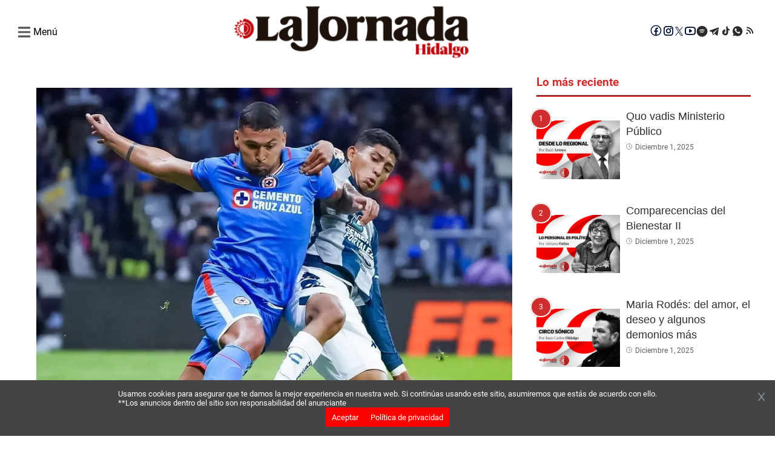

--- FILE ---
content_type: text/html; charset=utf-8
request_url: https://lajornadahidalgo.com/liga-mx-pachuca-es-tercero-de-la-clasificacion/
body_size: 30743
content:
<!DOCTYPE html><html lang="es"><head><meta charSet="utf-8" class="jsx-2145327307"/><meta name="lang" content="es" class="jsx-2145327307"/><meta name="viewport" content="width=device-width, initial-scale=1" class="jsx-2145327307"/><link rel="preload" as="image" href="https://lajornadahidalgo.com/resizer/n2utRpn1IKhJWeAAQQ3ZGI1XUYA=/1200x982/filters:format(webp)/https://wp.lajornada-hidalgo.prod.andes.news/wp-content/uploads/2022/07/Cruz-Azul-vs-Pachuca.jpg" type="image/webp"/><meta name="twitter:title" content="Liga Mx: Pachuca es tercero de la clasificación"/><meta name="twitter:description" content="Los Tuzos del Pachuca se colocan en el tercer lugar de la tabla general de la Liga Mx cuando han transcurrido dos jornadas, empatado en puntos con los Diablos del Toluca y Puebla, pero los goles anotados es la clave para determinar los lugares. El primer sitio es para Toluca con seis unidades producto de […]
"/><meta name="twitter:image" content="https://lajornadahidalgo.com/resizer/n2utRpn1IKhJWeAAQQ3ZGI1XUYA=/1200x982/filters:format(webp)/https://wp.lajornada-hidalgo.prod.andes.news/wp-content/uploads/2022/07/Cruz-Azul-vs-Pachuca.jpg"/><title>La Jornada Hidalgo</title><meta name="robots" content="index,follow,max-snippet:-1,max-image-preview:large"/><meta name="description" content="La Jornada Hidalgo"/><meta name="twitter:card" content="summary_large_image"/><meta name="twitter:site" content="@JornadaEdomex"/><meta name="twitter:creator" content="@JornadaEdomex"/><meta property="og:title" content="Liga Mx: Pachuca es tercero de la clasificación"/><meta property="og:description" content="Los Tuzos del Pachuca se colocan en el tercer lugar de la tabla general de la Liga Mx cuando han transcurrido dos jornadas, empatado en puntos con los Diablos del Toluca y Puebla, pero los goles anotados es la clave para determinar los lugares. El primer sitio es para Toluca con seis unidades producto de […]
"/><meta property="og:url" content="https://lajornadahidalgo.com/liga-mx-pachuca-es-tercero-de-la-clasificacion/"/><meta property="og:type" content="website"/><meta property="og:image" content="https://wp.lajornada-hidalgo.prod.andes.news/wp-content/uploads/2022/07/Cruz-Azul-vs-Pachuca.jpg"/><meta property="og:image:alt" content="Liga Mx: Pachuca es tercero de la clasificación"/><meta property="og:locale" content="es_LA"/><meta property="og:site_name" content="La Jornada Hidalgo"/><link rel="canonical" href="https://lajornadahidalgo.com/liga-mx-pachuca-es-tercero-de-la-clasificacion/"/><meta name="next-head-count" content="22"/><link rel="preconnect" href="https://securepubads.g.doubleclick.net"/><link rel="dns-prefetch" href="https://securepubads.g.doubleclick.net"/><link rel="preconnect" href="https://pagead2.googlesyndication.com"/><link rel="dns-prefetch" href="https://pagead2.googlesyndication.com"/><link rel="preconnect" href="https://www.googletagmanager.com"/><link rel="dns-prefetch" href="https://www.googletagmanager.com"/><link rel="preconnect" href="https://connect.facebook.net"/><link rel="dns-prefetch" href="https://connect.facebook.net"/><link rel="preconnect" href="https://fonts.gstatic.com"/><link rel="preconnect" href="https://lajornadahidalgo.com/resizer"/><link rel="dns-prefetch" href="https://fonts.gstatic.com"/><link rel="preload" href="/_next/static/media/f2894edcf7d09d36-s.p.woff2" as="font" type="font/woff2" crossorigin="anonymous" data-next-font="size-adjust"/><link rel="preload" href="/_next/static/media/3170fd9aa9258fe0-s.p.woff2" as="font" type="font/woff2" crossorigin="anonymous" data-next-font="size-adjust"/><link rel="preload" href="/_next/static/media/71b2beb82c4d1389-s.p.woff2" as="font" type="font/woff2" crossorigin="anonymous" data-next-font="size-adjust"/><link rel="preload" href="/_next/static/media/19a695ab0dbea103-s.p.woff2" as="font" type="font/woff2" crossorigin="anonymous" data-next-font="size-adjust"/><link rel="preload" href="/_next/static/media/c5195215cb712e9c-s.p.woff2" as="font" type="font/woff2" crossorigin="anonymous" data-next-font="size-adjust"/><link rel="preload" href="/_next/static/media/b7ffde2383bb16ba-s.p.woff2" as="font" type="font/woff2" crossorigin="anonymous" data-next-font="size-adjust"/><link rel="preload" href="/_next/static/media/d5eb20bcdcf5616a-s.p.woff2" as="font" type="font/woff2" crossorigin="anonymous" data-next-font="size-adjust"/><link rel="preload" href="/_next/static/css/57622b5f638dee32.css" as="style"/><link rel="stylesheet" href="/_next/static/css/57622b5f638dee32.css" data-n-g=""/><link rel="preload" href="/_next/static/css/ac56f05c98dff9f2.css" as="style"/><link rel="stylesheet" href="/_next/static/css/ac56f05c98dff9f2.css" data-n-p=""/><noscript data-n-css=""></noscript><script defer="" nomodule="" src="/_next/static/chunks/polyfills-c67a75d1b6f99dc8.js"></script><script data-partytown-config="">
            partytown = {
              lib: "/_next/static/~partytown/"
            };
          </script><script data-partytown="">!(function(w,p,f,c){if(!window.crossOriginIsolated && !navigator.serviceWorker) return;c=w[p]=w[p]||{};c[f]=(c[f]||[])})(window,'partytown','forward');/* Partytown 0.10.2 - MIT builder.io */
const t={preserveBehavior:!1},e=e=>{if("string"==typeof e)return[e,t];const[n,r=t]=e;return[n,{...t,...r}]},n=Object.freeze((t=>{const e=new Set;let n=[];do{Object.getOwnPropertyNames(n).forEach((t=>{"function"==typeof n[t]&&e.add(t)}))}while((n=Object.getPrototypeOf(n))!==Object.prototype);return Array.from(e)})());!function(t,r,o,i,a,s,c,d,l,p,u=t,f){function h(){f||(f=1,"/"==(c=(s.lib||"/~partytown/")+(s.debug?"debug/":""))[0]&&(l=r.querySelectorAll('script[type="text/partytown"]'),i!=t?i.dispatchEvent(new CustomEvent("pt1",{detail:t})):(d=setTimeout(v,1e4),r.addEventListener("pt0",w),a?y(1):o.serviceWorker?o.serviceWorker.register(c+(s.swPath||"partytown-sw.js"),{scope:c}).then((function(t){t.active?y():t.installing&&t.installing.addEventListener("statechange",(function(t){"activated"==t.target.state&&y()}))}),console.error):v())))}function y(e){p=r.createElement(e?"script":"iframe"),t._pttab=Date.now(),e||(p.style.display="block",p.style.width="0",p.style.height="0",p.style.border="0",p.style.visibility="hidden",p.setAttribute("aria-hidden",!0)),p.src=c+"partytown-"+(e?"atomics.js?v=0.10.2":"sandbox-sw.html?"+t._pttab),r.querySelector(s.sandboxParent||"body").appendChild(p)}function v(n,o){for(w(),i==t&&(s.forward||[]).map((function(n){const[r]=e(n);delete t[r.split(".")[0]]})),n=0;n<l.length;n++)(o=r.createElement("script")).innerHTML=l[n].innerHTML,o.nonce=s.nonce,r.head.appendChild(o);p&&p.parentNode.removeChild(p)}function w(){clearTimeout(d)}s=t.partytown||{},i==t&&(s.forward||[]).map((function(r){const[o,{preserveBehavior:i}]=e(r);u=t,o.split(".").map((function(e,r,o){var a;u=u[o[r]]=r+1<o.length?u[o[r]]||(a=o[r+1],n.includes(a)?[]:{}):(()=>{let e=null;if(i){const{methodOrProperty:n,thisObject:r}=((t,e)=>{let n=t;for(let t=0;t<e.length-1;t+=1)n=n[e[t]];return{thisObject:n,methodOrProperty:e.length>0?n[e[e.length-1]]:void 0}})(t,o);"function"==typeof n&&(e=(...t)=>n.apply(r,...t))}return function(){let n;return e&&(n=e(arguments)),(t._ptf=t._ptf||[]).push(o,arguments),n}})()}))})),"complete"==r.readyState?h():(t.addEventListener("DOMContentLoaded",h),t.addEventListener("load",h))}(window,document,navigator,top,window.crossOriginIsolated);</script><script src="/_next/static/chunks/webpack-38cee4c0e358b1a3.js" defer=""></script><script src="/_next/static/chunks/main-421a224ba902138b.js" defer=""></script><script src="/_next/static/chunks/pages/_app-899d83dd56d2ea9c.js" defer=""></script><script src="/_next/static/chunks/fec483df-6c09666693097cee.js" defer=""></script><script src="/_next/static/chunks/664-21933dd9b0ed8ae8.js" defer=""></script><script src="/_next/static/chunks/316-1a2072fe66bb491a.js" defer=""></script><script src="/_next/static/chunks/590-f60189267a72cc96.js" defer=""></script><script src="/_next/static/chunks/781-657bab6450b8fb01.js" defer=""></script><script src="/_next/static/chunks/807-939bfcfb17a74b5f.js" defer=""></script><script src="/_next/static/chunks/793-a654575e490adf12.js" defer=""></script><script src="/_next/static/chunks/789-74e88b49b88d202c.js" defer=""></script><script src="/_next/static/chunks/481-b542b9262f93646f.js" defer=""></script><script src="/_next/static/chunks/pages/%5B...slug%5D-e0f9f9e5535e1992.js" defer=""></script><script src="/_next/static/ZYoiqmqThWYEsg0Xkv0xS/_buildManifest.js" defer=""></script><script src="/_next/static/ZYoiqmqThWYEsg0Xkv0xS/_ssgManifest.js" defer=""></script><style id="__jsx-2145327307">html{font-family:'__roboto_760ac9', '__roboto_Fallback_760ac9';--font-outfit:'__outfit_53bb4f', '__outfit_Fallback_53bb4f';--font-lato:'__lato_ee54d6', '__lato_Fallback_ee54d6'}</style></head><body><div id="__next"><script type="text/javascript" class="jsx-2145327307">
        !function(){"use strict";function e(e){var t=!(arguments.length>1&&void 0!==arguments[1])||arguments[1],c=document.createElement("script");c.src=e,t?c.type="module":(c.async=!0,c.type="text/javascript",c.setAttribute("nomodule",""));var n=document.getElementsByTagName("script")[0];n.parentNode.insertBefore(c,n)}!function(t,c){!function(t,c,n){var a,o,r;n.accountId=c,null!==(a=t.marfeel)&&void 0!==a||(t.marfeel={}),null!==(o=(r=t.marfeel).cmd)&&void 0!==o||(r.cmd=[]),t.marfeel.config=n;var i="https://sdk.mrf.io/statics";e("".concat(i,"/marfeel-sdk.js?id=").concat(c),!0),e("".concat(i,"/marfeel-sdk.es5.js?id=").concat(c),!1)}(t,c,arguments.length>2&&void 0!==arguments[2]?arguments[2]:{})}(window,7641,{} /* Config */)}();</script><script async="" src="https://www.googletagmanager.com/gtag/js?id=G-6V5ZB8B199" class="jsx-2145327307"></script><script async="" src="https://pagead2.googlesyndication.com/pagead/js/adsbygoogle.js?client=ca-pub-3193059047948664" crossorigin="anonymous" class="jsx-2145327307"></script><script class="jsx-2145327307">
        window.dataLayer = window.dataLayer || [];
        function gtag(){dataLayer.push(arguments);}
        gtag('js', new Date());

        gtag('config', 'G-6V5ZB8B199');</script><script class="jsx-2145327307">
            function loadScript(a){var b=document.getElementsByTagName("head")[0],c=document.createElement("script");c.type="text/javascript",c.src="https://tracker.metricool.com/resources/be.js",c.onreadystatechange=a,c.onload=a,b.appendChild(c)}loadScript(function(){beTracker.t({hash:"ea84966df492331b166f0c66e3b44bac"})});</script><script src="https://cdn.onesignal.com/sdks/web/v16/OneSignalSDK.page.js" defer="" class="jsx-2145327307"></script><script class="jsx-2145327307">
        window.OneSignalDeferred = window.OneSignalDeferred || [];
        OneSignalDeferred.push(async function(OneSignal) {
          await OneSignal.init({
            appId: "e99dc781-a820-45a0-af97-435594f3fac3",
            safari_web_id: "web.onesignal.auto.336e9d4c-289f-452d-8560-a451da3453b9",
            promptOptions: {
              actionMessage: "Recibe las mejores noticias de La Jornada Hidalgo",
              acceptButtonText: "Acepto",
              cancelButtonText: "No, gracias",
            },
            welcomeNotification: {
              title: "¡Bienvenido a La Jornada Hidalgo!",
              message: "Gracias por suscribirte. ¡Recibirás nuestras mejores noticias!",
            },
          });
        });</script><script async="" src="https://securepubads.g.doubleclick.net/tag/js/gpt.js" class="jsx-2145327307"></script><script class="jsx-2145327307">
        window.googletag = window.googletag || { cmd: [] };

        googletag.cmd.push(function() {
          // Habilitar renderizado asíncrono
          googletag.pubads().enableAsyncRendering();

          googletag.defineSlot('/22947672412/970hgo250dkp01', [970, 250], 'div-gpt-ad-970hgo250dkp01')
            .addService(googletag.pubads());
          googletag.defineSlot('/22947672412/336hgo280dkp04', [336,280,300,250], 'div-gpt-ad-336hgo280dkp04')
            .addService(googletag.pubads());
          googletag.defineSlot('/22947672412/300hgo600dkp07', [300, 600], 'div-gpt-ad-300hgo600dkp07')
            .addService(googletag.pubads());
          googletag.defineSlot('/22947672412/970hgo90dkp02', [970,90,728,90], 'div-gpt-ad-970hgo90dkp02')
            .addService(googletag.pubads());
          googletag.defineSlot('/22947672412/640hgo480dkp08', [640, 480], 'div-gpt-ad-640hgo480dkp08')
            .addService(googletag.pubads());
          googletag.defineSlot('/22947672412/320hgo100mb02', [320, 100], 'div-gpt-ad-320hgo100mb02')
            .addService(googletag.pubads());
          googletag.defineSlot('/22947672412/300hgo250mb01', [300, 250], 'div-gpt-ad-300hgo250mb01')
            .addService(googletag.pubads());
          googletag.defineSlot('/22947672412/300hgo600mb03', [300, 600], 'div-gpt-ad-300hgo600mb03')
            .addService(googletag.pubads());
          googletag.defineSlot('/22947672412/320hgo50mb04', [320, 50], 'div-gpt-ad-320hgo50mb04')
            .addService(googletag.pubads());
          googletag.defineSlot('/22947672412/Boxbannerlateral', [300, 250], 'div-gpt-ad-Boxbannerlateral')
            .addService(googletag.pubads());
          googletag.defineSlot('/22947672412/300hgo250lateral02', [300, 250], 'div-gpt-ad-300hgo250lateral02')
            .addService(googletag.pubads());
          googletag.defineSlot('/22947672412/300hgo250lateral03', [300, 250], 'div-gpt-ad-300hgo250lateral03')
            .addService(googletag.pubads());
          googletag.defineSlot('/22947672412/boxbannerlateral4hgo', [300, 250], 'div-gpt-ad-boxbannerlateral4hgo')
            .addService(googletag.pubads());
          googletag.defineSlot('/22947672412/boxbannerlateral5hgo', [300, 250], 'div-gpt-ad-boxbannerlateral5hgo')
            .addService(googletag.pubads());
          googletag.defineSlot('/22947672412/boxbannerlateral6hgo', [300, 250], 'div-gpt-ad-boxbannerlateral6hgo')
            .addService(googletag.pubads());
          googletag.defineSlot('/22947672412/halfpagelateral2hgo', [300, 600], 'div-gpt-ad-halfpagelateral2hgo')
            .addService(googletag.pubads());
          googletag.defineSlot('/22947672412/970hgo250dkp10', [970, 250], 'div-gpt-ad-970hgo250dkp10')
            .addService(googletag.pubads());
          googletag.defineSlot('/22947672412/336hgo280dkp11', [336,280,300,250], 'div-gpt-ad-336hgo280dkp11')
            .addService(googletag.pubads());
          googletag.defineSlot('/22947672412/300hgo250dkp12', [336,280,300,250], 'div-gpt-ad-300hgo250dkp12')
            .addService(googletag.pubads());
          googletag.defineSlot('/22947672412/300hgo600dkp13', [300, 600], 'div-gpt-ad-300hgo600dkp13')
            .addService(googletag.pubads());
          googletag.defineSlot('/22947672412/970hgo90dkp14', [970,90,728,90], 'div-gpt-ad-970hgo90dkp14')
            .addService(googletag.pubads());
          googletag.defineSlot('/22947672412/640hgo480dkp16', [640, 480], 'div-gpt-ad-640hgo480dkp16')
            .addService(googletag.pubads());
          googletag.defineSlot('/22947672412/320hgo100mb05', [320, 100], 'div-gpt-ad-320hgo100mb05')
            .addService(googletag.pubads());
          googletag.defineSlot('/22947672412/300hgo250mb07', [300, 250], 'div-gpt-ad-300hgo250mb07')
            .addService(googletag.pubads());
          googletag.defineSlot('/22947672412/300hgo600mb06', [300, 600], 'div-gpt-ad-300hgo600mb06')
            .addService(googletag.pubads());
          googletag.defineSlot('/22947672412/320hgo50mb08', [320, 50], 'div-gpt-ad-320hgo50mb08')
            .addService(googletag.pubads());
          
          googletag.defineSlot('/22947672412/boxbanner1eleccionpjhgo', [300, 250], 'div-gpt-ad-boxbanner1eleccionpjhgo')
            .addService(googletag.pubads());
          googletag.defineSlot('/22947672412/boxbanner2eleccionpjhgo', [300, 250], 'div-gpt-ad-boxbanner2eleccionpjhgo')
            .addService(googletag.pubads());
          googletag.defineSlot('/22947672412/boxbanner1culturahgo', [300, 250], 'div-gpt-ad-boxbanner1culturahgo')
            .addService(googletag.pubads());
          googletag.defineSlot('/22947672412/boxbanner2culturahgo', [300, 250], 'div-gpt-ad-boxbanner2culturahgo')
            .addService(googletag.pubads());
          googletag.defineSlot('/22947672412/boxbanner1deporteshgo', [300, 250], 'div-gpt-ad-boxbanner1deporteshgo')
            .addService(googletag.pubads());
          googletag.defineSlot('/22947672412/boxbanner2deporteshgo', [300, 250], 'div-gpt-ad-boxbanner2deporteshgo')
            .addService(googletag.pubads());
          googletag.defineSlot('/22947672412/boxbanner1migranteshgo', [300, 250], 'div-gpt-ad-boxbanner1migranteshgo')
            .addService(googletag.pubads());
          googletag.defineSlot('/22947672412/boxbanner2migranteshgo', [300, 250], 'div-gpt-ad-boxbanner2migranteshgo')
            .addService(googletag.pubads());
          googletag.defineSlot('/22947672412/boxbanner1nacionalhgo', [300, 250], 'div-gpt-ad-boxbanner1nacionalhgo')
            .addService(googletag.pubads());
          googletag.defineSlot('/22947672412/boxbanner2nacionalhgo', [300, 250], 'div-gpt-ad-boxbanner2nacionalhgo')
            .addService(googletag.pubads());
          googletag.defineSlot('/22947672412/boxbanner1municipioshgo', [300, 250], 'div-gpt-ad-boxbanner1municipioshgo')
            .addService(googletag.pubads());
          googletag.defineSlot('/22947672412/boxbanner2municipioshgo', [300, 250], 'div-gpt-ad-boxbanner2municipioshgo')
            .addService(googletag.pubads());
          googletag.defineSlot('/22947672412/boxbanner1opinionhgo', [300, 250], 'div-gpt-ad-boxbanner1opinionhgo')
            .addService(googletag.pubads());
          googletag.defineSlot('/22947672412/boxbanner2opinionhgo', [300, 250], 'div-gpt-ad-boxbanner2opinionhgo')
            .addService(googletag.pubads());
          googletag.defineSlot('/22947672412/boxbanner1poiliticaygobiernohgo', [300, 250], 'div-gpt-ad-boxbanner1poiliticaygobiernohgo')
            .addService(googletag.pubads());
          googletag.defineSlot('/22947672412/boxbanner2politicaygobiernohgo', [300, 250], 'div-gpt-ad-boxbanner2politicaygobiernohgo')
            .addService(googletag.pubads());
          googletag.defineSlot('/22947672412/boxbanner1seguridadhgo', [300, 250], 'div-gpt-ad-boxbanner1seguridadhgo')
            .addService(googletag.pubads());
          googletag.defineSlot('/22947672412/boxbanner2seguridadhgo', [300, 250], 'div-gpt-ad-boxbanner2seguridadhgo')
            .addService(googletag.pubads());
          googletag.defineSlot('/22947672412/boxbanner1directoriohgo', [300, 250], 'div-gpt-ad-boxbanner1directoriohgo')
            .addService(googletag.pubads());
          googletag.defineSlot('/22947672412/boxbanner2directoriohgo', [300, 250], 'div-gpt-ad-boxbanner2directoriohgo')
            .addService(googletag.pubads());
          

          // Activar los servicios de anuncios
          googletag.enableServices();
        });
        </script><script async="" src="https://pagead2.googlesyndication.com/pagead/js/adsbygoogle.js?client=ca-pub-22947672412" crossorigin="anonymous" class="jsx-2145327307"></script><div class="overlay-div" id="overlay"></div><header class="header"><div class="ad_wrapper_center"><div class="ad-wrapper ad_mobile wrapper_personalizado_m" style="width:320px;height:100px;background-color:#EEECEE"><div id="div-gpt-ad-320hgo100mb05" data-ad="true"></div></div></div><div class="header__main"><div class="header__main-container"><div class="header__menu-section"><div class="header__menu-toggle"><div class="header__menu-open"><svg width="20" height="20" viewBox="0 0 14 14" class="header__menu-toggle-icon" style="margin-right:5px"><path d="M0.5 3.125H13.5C13.7762 3.125 14 2.90116 14 2.625V1.375C14 1.09884 13.7762 0.875 13.5 0.875H0.5C0.223844 0.875 0 1.09884 0 1.375V2.625C0 2.90116 0.223844 3.125 0.5 3.125ZM0.5 8.125H13.5C13.7762 8.125 14 7.90116 14 7.625V6.375C14 6.09884 13.7762 5.875 13.5 5.875H0.5C0.223844 5.875 0 6.09884 0 6.375V7.625C0 7.90116 0.223844 8.125 0.5 8.125ZM0.5 13.125H13.5C13.7762 13.125 14 12.9012 14 12.625V11.375C14 11.0988 13.7762 10.875 13.5 10.875H0.5C0.223844 10.875 0 11.0988 0 11.375V12.625C0 12.9012 0.223844 13.125 0.5 13.125Z" fill="#525252"></path></svg><h4>Menú</h4></div><div class="header__menu-sidebar"><div class="header__menu-close"><svg width="14" height="14" viewBox="0 0 14 14" class="header__menu-close-icon"><path d="M9.01941 6.815L12.3257 3.50871C12.7314 3.10298 12.7314 2.44516 12.3257 2.0391L11.5909 1.3043C11.1852 0.898568 10.5273 0.898568 10.1213 1.3043L6.815 4.61059L3.50871 1.3043C3.10298 0.898568 2.44516 0.898568 2.0391 1.3043L1.3043 2.0391C0.898568 2.44483 0.898568 3.10265 1.3043 3.50871L4.61059 6.815L1.3043 10.1213C0.898568 10.527 0.898568 11.1848 1.3043 11.5909L2.0391 12.3257C2.44483 12.7314 3.10298 12.7314 3.50871 12.3257L6.815 9.01941L10.1213 12.3257C10.527 12.7314 11.1852 12.7314 11.5909 12.3257L12.3257 11.5909C12.7314 11.1852 12.7314 10.5273 12.3257 10.1213L9.01941 6.815Z" fill="#33333380"></path></svg></div><div class="header__menu-sidebar-content"><div><div class="header__search"><div class="header__search-box"><form action="" class="header__search-form"><input type="search" class="header__search-input" placeholder="¿Qué estas buscando?" name="search" id="search-input"/><label for="submit-input" class="header__search-search-label"><input type="submit" class="header__search-submit" id="submit-input"/><svg id="search" class="header__search-icon" fill="#525252" viewBox="0 0 50 50" width="23px" height="23px"><path d="M 21 3 C 11.601563 3 4 10.601563 4 20 C 4 29.398438 11.601563 37 21 37 C 24.355469 37 27.460938 36.015625 30.09375 34.34375 L 42.375 46.625 L 46.625 42.375 L 34.5 30.28125 C 36.679688 27.421875 38 23.878906 38 20 C 38 10.601563 30.398438 3 21 3 Z M 21 7 C 28.199219 7 34 12.800781 34 20 C 34 27.199219 28.199219 33 21 33 C 13.800781 33 8 27.199219 8 20 C 8 12.800781 13.800781 7 21 7 Z"></path></svg></label></form></div></div><ul class="header__menu-list"><li class="header__menu-item"><a class="header__menu-item-link" href="/">Inicio</a></li><hr/><li class="header__menu-item"><a class="header__menu-item-link" href="/cultura/">Cultura</a></li><hr/><li class="header__menu-item"><a class="header__menu-item-link" href="/deportes/">Deportes</a></li><hr/><li class="header__menu-item"><a class="header__menu-item-link" href="/espectaculos/">Entretenimiento</a></li><hr/><li class="header__menu-item"><a class="header__menu-item-link" href="/migrantes/">Migrantes</a></li><hr/><li class="header__menu-item"><a class="header__menu-item-link" href="/nacional/">Nacional</a></li><hr/><li class="header__menu-item"><a class="header__menu-item-link" href="/noticias-hidalgo/">Municipios</a></li><hr/><li class="header__menu-item"><a class="header__menu-item-link" href="/opinion/">Opinión</a></li><hr/><li class="header__menu-item"><a class="header__menu-item-link" href="/politica-y-gobierno/">Política y Gobierno</a></li><hr/><li class="header__menu-item"><a class="header__menu-item-link" href="/seguridad/">Seguridad</a></li><hr/><li class="header__menu-item"><a class="header__menu-item-link" href="/directorio/">Directorio</a></li></ul></div><div class="header__social-menu-toggle"><div class="header__redes-menu-toggle"><p>Siguenos:</p><div class="header__social-icons"><a href="https://www.facebook.com/LaJornadaHidalgo/" class="header__social-link" target="_blank" rel="noopener noreferrer" title="Facebook La Jornada Hidalgo"><svg width="20" height="20" viewBox="2 3 17 15" fill="none" xmlns="http://www.w3.org/2000/svg"><path d="M10 2.5C5.865 2.5 2.5 5.865 2.5 10C2.5 14.135 5.865 17.5 10 17.5C14.135 17.5 17.5 14.135 17.5 10C17.5 5.865 14.135 2.5 10 2.5ZM10 3.75C13.4594 3.75 16.25 6.54063 16.25 10C16.2515 11.4962 15.715 12.9431 14.7383 14.0766C13.7617 15.2101 12.41 15.9547 10.93 16.1744V11.8225H12.71L12.9894 10.0144H10.93V9.02688C10.93 8.27688 11.1769 7.61 11.8787 7.61H13.0069V6.0325C12.8088 6.00563 12.3894 5.9475 11.5969 5.9475C9.94187 5.9475 8.97187 6.82125 8.97187 8.8125V10.0144H7.27063V11.8225H8.97187V16.1588C7.51234 15.9185 6.18577 15.1672 5.22918 14.039C4.27259 12.9108 3.74831 11.4792 3.75 10C3.75 6.54063 6.54063 3.75 10 3.75Z" fill="#001133"></path></svg></a><a href="https://www.instagram.com/jornadahidalgo/" class="header__social-link" target="_blank" rel="noopener noreferrer" title="Instagram La Jornada Hidalgo"><svg width="20" height="20" viewBox="0 0 20 20" fill="none" xmlns="http://www.w3.org/2000/svg"><path d="M10.0001 5.99423C7.7833 5.99423 5.99423 7.7833 5.99423 10.0001C5.99423 12.2169 7.7833 14.006 10.0001 14.006C12.2169 14.006 14.006 12.2169 14.006 10.0001C14.006 7.7833 12.2169 5.99423 10.0001 5.99423ZM10.0001 12.6036C8.5665 12.6036 7.39658 11.4337 7.39658 10.0001C7.39658 8.5665 8.5665 7.39658 10.0001 7.39658C11.4337 7.39658 12.6036 8.5665 12.6036 10.0001C12.6036 11.4337 11.4337 12.6036 10.0001 12.6036ZM14.17 4.89658C13.6524 4.89658 13.2345 5.31455 13.2345 5.83212C13.2345 6.3497 13.6524 6.76767 14.17 6.76767C14.6876 6.76767 15.1056 6.35166 15.1056 5.83212C15.1057 5.70922 15.0816 5.5875 15.0347 5.47392C14.9877 5.36035 14.9188 5.25715 14.8319 5.17025C14.745 5.08334 14.6418 5.01444 14.5282 4.96748C14.4146 4.92052 14.2929 4.89642 14.17 4.89658ZM17.8087 10.0001C17.8087 8.92197 17.8185 7.85361 17.7579 6.77744C17.6974 5.52744 17.4122 4.41806 16.4981 3.504C15.5821 2.58798 14.4747 2.30478 13.2247 2.24423C12.1466 2.18369 11.0782 2.19345 10.002 2.19345C8.92392 2.19345 7.85556 2.18369 6.77939 2.24423C5.52939 2.30478 4.42001 2.58994 3.50595 3.504C2.58994 4.42001 2.30673 5.52744 2.24619 6.77744C2.18564 7.85556 2.19541 8.92392 2.19541 10.0001C2.19541 11.0763 2.18564 12.1466 2.24619 13.2227C2.30673 14.4727 2.59189 15.5821 3.50595 16.4962C4.42197 17.4122 5.52939 17.6954 6.77939 17.756C7.85751 17.8165 8.92587 17.8067 10.002 17.8067C11.0802 17.8067 12.1485 17.8165 13.2247 17.756C14.4747 17.6954 15.5841 17.4102 16.4981 16.4962C17.4142 15.5802 17.6974 14.4727 17.7579 13.2227C17.8204 12.1466 17.8087 11.0782 17.8087 10.0001ZM16.0899 14.6056C15.9474 14.961 15.7755 15.2267 15.5001 15.5001C15.2247 15.7755 14.961 15.9474 14.6056 16.0899C13.5782 16.4981 11.1388 16.4063 10.0001 16.4063C8.86142 16.4063 6.42001 16.4981 5.39267 16.0919C5.0372 15.9493 4.77158 15.7774 4.49814 15.502C4.22275 15.2267 4.05087 14.963 3.9083 14.6075C3.50205 13.5782 3.59384 11.1388 3.59384 10.0001C3.59384 8.86142 3.50205 6.42001 3.9083 5.39267C4.05087 5.0372 4.22275 4.77158 4.49814 4.49814C4.77353 4.2247 5.0372 4.05087 5.39267 3.9083C6.42001 3.50205 8.86142 3.59384 10.0001 3.59384C11.1388 3.59384 13.5802 3.50205 14.6075 3.9083C14.963 4.05087 15.2286 4.22275 15.502 4.49814C15.7774 4.77353 15.9493 5.0372 16.0919 5.39267C16.4981 6.42001 16.4063 8.86142 16.4063 10.0001C16.4063 11.1388 16.4981 13.5782 16.0899 14.6056Z" fill="#001133"></path><path d="M10.0001 5.99423C7.7833 5.99423 5.99423 7.7833 5.99423 10.0001C5.99423 12.2169 7.7833 14.006 10.0001 14.006C12.2169 14.006 14.006 12.2169 14.006 10.0001C14.006 7.7833 12.2169 5.99423 10.0001 5.99423ZM10.0001 12.6036C8.5665 12.6036 7.39658 11.4337 7.39658 10.0001C7.39658 8.5665 8.5665 7.39658 10.0001 7.39658C11.4337 7.39658 12.6036 8.5665 12.6036 10.0001C12.6036 11.4337 11.4337 12.6036 10.0001 12.6036ZM14.17 4.89658C13.6524 4.89658 13.2345 5.31455 13.2345 5.83212C13.2345 6.3497 13.6524 6.76767 14.17 6.76767C14.6876 6.76767 15.1056 6.35166 15.1056 5.83212C15.1057 5.70922 15.0816 5.5875 15.0347 5.47392C14.9877 5.36035 14.9188 5.25715 14.8319 5.17025C14.745 5.08334 14.6418 5.01444 14.5282 4.96748C14.4146 4.92052 14.2929 4.89642 14.17 4.89658ZM17.8087 10.0001C17.8087 8.92197 17.8185 7.85361 17.7579 6.77744C17.6974 5.52744 17.4122 4.41806 16.4981 3.504C15.5821 2.58798 14.4747 2.30478 13.2247 2.24423C12.1466 2.18369 11.0782 2.19345 10.002 2.19345C8.92392 2.19345 7.85556 2.18369 6.77939 2.24423C5.52939 2.30478 4.42001 2.58994 3.50595 3.504C2.58994 4.42001 2.30673 5.52744 2.24619 6.77744C2.18564 7.85556 2.19541 8.92392 2.19541 10.0001C2.19541 11.0763 2.18564 12.1466 2.24619 13.2227C2.30673 14.4727 2.59189 15.5821 3.50595 16.4962C4.42197 17.4122 5.52939 17.6954 6.77939 17.756C7.85751 17.8165 8.92587 17.8067 10.002 17.8067C11.0802 17.8067 12.1485 17.8165 13.2247 17.756C14.4747 17.6954 15.5841 17.4102 16.4981 16.4962C17.4142 15.5802 17.6974 14.4727 17.7579 13.2227C17.8204 12.1466 17.8087 11.0782 17.8087 10.0001ZM16.0899 14.6056C15.9474 14.961 15.7755 15.2267 15.5001 15.5001C15.2247 15.7755 14.961 15.9474 14.6056 16.0899C13.5782 16.4981 11.1388 16.4063 10.0001 16.4063C8.86142 16.4063 6.42001 16.4981 5.39267 16.0919C5.0372 15.9493 4.77158 15.7774 4.49814 15.502C4.22275 15.2267 4.05087 14.963 3.9083 14.6075C3.50205 13.5782 3.59384 11.1388 3.59384 10.0001C3.59384 8.86142 3.50205 6.42001 3.9083 5.39267C4.05087 5.0372 4.22275 4.77158 4.49814 4.49814C4.77353 4.2247 5.0372 4.05087 5.39267 3.9083C6.42001 3.50205 8.86142 3.59384 10.0001 3.59384C11.1388 3.59384 13.5802 3.50205 14.6075 3.9083C14.963 4.05087 15.2286 4.22275 15.502 4.49814C15.7774 4.77353 15.9493 5.0372 16.0919 5.39267C16.4981 6.42001 16.4063 8.86142 16.4063 10.0001C16.4063 11.1388 16.4981 13.5782 16.0899 14.6056Z" fill="#001133"></path></svg></a><a href="https://twitter.com/JornadaHidalgo" class="header__social-link" target="_blank" rel="noopener noreferrer" title="X La Jornada Hidalgo"><svg width="16" height="20" viewBox="-1 1 15 10" fill="none" class="icon-x"><path d="M 7.302 5.626 L 11.87 0 L 10.787 0 L 6.822 4.886 L 3.653 0 L 0 0 L 4.79 7.388 L 0 13.288 L 1.082 13.288 L 5.271 8.129 L 8.617 13.288 L 12.27 13.288 L 7.302 5.626 Z M 5.82 7.453 L 5.334 6.717 L 1.473 0.864 L 3.136 0.864 L 6.251 5.588 L 6.737 6.323 L 10.788 12.463 L 9.126 12.463 L 5.82 7.453 L 5.82 7.453 Z" fill="#001133"></path></svg></a><a href="https://www.youtube.com/channel/UCa1J1mU6rQ9lmn8AZCDia7A" class="header__social-link" target="_blank" rel="noopener noreferrer" title="Youtube La Jornada Hidalgo"><svg width="20" height="20" viewBox="0 0 20 20" fill="none" xmlns="http://www.w3.org/2000/svg"><path d="M11.6667 9.99992L8.75 11.6666V8.33325L11.6667 9.99992Z" fill="#001133" stroke="#001133" stroke-width="1.25" stroke-linecap="round" stroke-linejoin="round"></path><path d="M1.6665 10.5891V9.40992C1.6665 6.99742 1.6665 5.79075 2.42067 5.01492C3.17567 4.23825 4.364 4.20492 6.73984 4.13742C7.86484 4.10575 9.01484 4.08325 9.99984 4.08325C10.984 4.08325 12.134 4.10575 13.2598 4.13742C15.6357 4.20492 16.824 4.23825 17.5782 5.01492C18.3332 5.79075 18.3332 6.99825 18.3332 9.40992V10.5891C18.3332 13.0024 18.3332 14.2083 17.579 14.9849C16.824 15.7608 15.6365 15.7949 13.2598 15.8616C12.1348 15.8941 10.9848 15.9166 9.99984 15.9166C8.91297 15.9133 7.8262 15.895 6.73984 15.8616C4.364 15.7949 3.17567 15.7616 2.42067 14.9849C1.6665 14.2083 1.6665 13.0016 1.6665 10.5899V10.5891Z" stroke="#001133" stroke-width="1.25"></path><path d="M4.61002 4.33925C6.9196 4.22425 8.71585 4.16675 9.99919 4.16675C11.2825 4.16675 13.0796 4.22425 15.3904 4.33966C15.9951 4.36984 16.5683 4.61844 17.0036 5.0393C17.4388 5.46015 17.7066 6.02466 17.7571 6.628C17.8629 7.89216 17.9159 9.0055 17.9159 9.96841C17.9159 10.943 17.8617 12.0717 17.7534 13.3551C17.7031 13.9515 17.4405 14.5101 17.0133 14.9293C16.5861 15.3485 16.0227 15.6006 15.4254 15.6397C13.45 15.7688 11.6413 15.8334 9.99919 15.8334C8.35752 15.8334 6.54919 15.7688 4.57502 15.6397C3.97796 15.6006 3.41471 15.3487 2.98756 14.9298C2.56041 14.5108 2.29768 13.9525 2.2471 13.3563C2.13752 12.0634 2.08252 10.9338 2.08252 9.96841C2.08252 9.01425 2.13627 7.9005 2.24294 6.62675C2.29364 6.02356 2.56146 5.45925 2.99671 5.03857C3.43195 4.61789 4.00504 4.3694 4.6096 4.33925H4.61002Z" stroke="#001133" stroke-width="1.66667" stroke-linejoin="round"></path><path d="M8.75 8.17085V11.8358C8.74997 11.9004 8.76744 11.9637 8.80055 12.0191C8.83365 12.0745 8.88115 12.1199 8.938 12.1505C8.99485 12.1811 9.05892 12.1957 9.1234 12.1927C9.18787 12.1898 9.25034 12.1694 9.30417 12.1338L12.0529 10.3171C12.102 10.2847 12.1424 10.2407 12.1704 10.1889C12.1984 10.1372 12.2132 10.0793 12.2134 10.0205C12.2137 9.96163 12.1994 9.90364 12.1718 9.85166C12.1443 9.79968 12.1043 9.75531 12.0554 9.72251L9.30625 7.87418C9.25252 7.83808 9.18999 7.81725 9.12534 7.81394C9.06069 7.81063 8.99636 7.82496 8.93923 7.85539C8.88209 7.88582 8.8343 7.93121 8.80097 7.9867C8.76764 8.04219 8.75002 8.1057 8.75 8.17043V8.17085Z" stroke="#001133" stroke-width="1.42875" stroke-linejoin="round"></path></svg></a><a href="https://open.spotify.com/show/3TrP8gL4rKvAn0M3LtmbE6" class="header__social-link" target="_blank" rel="noopener noreferrer" title="Spotify La Jornada Hidalgo"><svg xmlns="http://www.w3.org/2000/svg" viewBox="5 10 40 25" width="20" height="20" fill="none"><circle cx="24" cy="24" r="18" fill="#2c2c2c"></circle><path d="M15.9 19.3c4.7-2.2 10.8-2.5 15.7-.6.7.3 1 .9.8 1.6-.3.7-1 .9-1.6.6-4.4-1.7-9.9-1.4-14.1.5-.6.3-1.3 0-1.6-.6-.3-.7 0-1.4.8-1.5zm1.3 4c3.8-1.7 8.7-1.9 12.7-.4.6.2.8.8.7 1.3-.2.6-.8.8-1.3.6-3.6-1.4-8-1.3-11.4.3-.5.2-1.1 0-1.3-.6-.2-.5 0-1.1.6-1.2zm1.6 4.2c2.9-1.2 6.5-1.3 9.4-.3.5.2.7.7.5 1.2-.2.5-.7.7-1.2.5-2.5-.9-5.6-.9-8.1.2-.4.2-1 .1-1.2-.4-.3-.5-.1-1 .6-1.2z" fill="#fff"></path></svg></a><a href="https://t.me/lajornadahidalgo" class="header__social-link" target="_blank" rel="noopener noreferrer" title="Telegram La Jornada Hidalgo"><svg xmlns="http://www.w3.org/2000/svg" viewBox="5 5 35 35" width="20" height="20" fill="none" preserveAspectRatio="xMidYMid meet"><path d="M34.1 12.4L9.3 21.2c-1.3.4-1.3 2.3 0 2.7l5.9 1.9 2.3 7.4c.3.9 1.4 1.2 2.1.6l3.3-3 6.6 4.9c.8.6 2 .1 2.2-.9L35 14.6c.2-1-1-1.8-1.9-1.4z" fill="#2c2c2c"></path><path d="M20.1 30.4l-1.7 1.6.5-4.8 15.2-11.7-13.2 14.9z" fill="#fff"></path></svg></a><a href="https://www.tiktok.com/@jornadahidalgo?" class="header__social-link" target="_blank" rel="noopener noreferrer" title="Tiktok La Jornada Hidalgo"><svg xmlns="http://www.w3.org/2000/svg" viewBox="5 3 40 40" width="20" height="20" fill="none"><path d="M19.4 27.3a4.8 4.8 0 00-1.2-.2v5.1c.4.1.8.2 1.2.2a4.8 4.8 0 004.7-4.7V8.1h4.3v2.2c0 2 .8 3.9 2.2 5.2a8.6 8.6 0 004.4 1.8v4.2a8.4 8.4 0 01-4.7-1.4v8c0 5.4-4.3 9.7-9.7 9.7a10 10 0 01-10-10 10 10 0 0110-10v5.1z" fill="#2c2c2c"></path></svg></a><a href="https://whatsapp.com/channel/0029VaSvy5oHLHQZ8vxkva1n" class="header__social-link" target="_blank" rel="noopener noreferrer" title="Whatsapp La Jornada Hidalgo"><svg xmlns="http://www.w3.org/2000/svg" viewBox="10 10 35 25" width="20" height="20" fill="none"><path d="M24 9C16.3 9 10 15.3 10 23c0 3 1 5.9 2.7 8.3l-1.8 6.3 6.5-1.7c2.2 1.2 4.6 1.8 7.1 1.8 7.7 0 14-6.3 14-14S31.7 9 24 9z" fill="#2c2c2c"></path><path d="M31.2 25.7c-.4-.2-2.3-1.1-2.7-1.2-.4-.1-.6-.1-.8.2-.2.3-.9 1.2-1.1 1.4-.2.2-.4.3-.7.1-.4-.2-1.8-.6-3.4-1.8-1.3-1.2-2.1-2.7-2.3-3-.2-.3 0-.6.2-.8l.7-.8c.3-.3.4-.5.6-.8.1-.3 0-.5-.1-.7-.1-.2-.8-1.8-1.1-2.4-.3-.6-.5-.5-.7-.5h-1.3c-.3 0-.7.2-1 .5-.3.3-1.3 1.3-1.3 3.2 0 1.9 1.3 3.7 1.5 3.9.2.3 2.6 4.1 6.3 5.8 3.7 1.8 3.7 1.2 4.4 1.2.7 0 2.4-.9 2.7-1.7.3-.8.3-1.5.2-1.6 0-.1-.3-.1-.7-.3z" fill="#fff"></path></svg></a><a href="/feed/" class="header__social-link" target="_blank" rel="noopener noreferrer" title="Feed La Jornada Hidalgo"><svg xmlns="http://www.w3.org/2000/svg" viewBox="10 5 35 40" width="20" height="20" fill="none"><circle cx="15" cy="33" r="3" fill="#2c2c2c"></circle><path d="M14 20a14 14 0 0114 14h-4a10 10 0 00-10-10v-4z" fill="#2c2c2c"></path><path d="M14 12a22 22 0 0122 22h-4c0-9.9-8.1-18-18-18v-4z" fill="#2c2c2c"></path></svg></a></div></div><div class="header__app-menu-toggle"><p>Descarga nuestra app</p><div class="img-app-menu-toggle"><a href="https://play.google.com/store/apps/details?id=com.lajornada.hidalgo"><img class="footer__column-one-image" src="/images/googleplay.png" width="136" height="41" alt="Google Play" loading="lazy" fetchpriority="low"/></a><a href="https://apps.apple.com/mx/app/la-jornada-hidalgo/id1546682733"><img class="footer__column-one-image" src="/images/appstore.png" width="136" height="41" alt="App Store" loading="lazy" fetchpriority="low"/></a></div></div></div></div></div></div><div class="header__logo"><a href="/"><img src="/images/logo-lajornada-hidalgo.png" alt="Logo La Jornada Hidalgo" width="400" height="93" class="header__logo-img" priority="true"/></a></div><div class="header__social-icons"><a href="https://www.facebook.com/LaJornadaHidalgo/" class="header__social-link" target="_blank" rel="noopener noreferrer" title="Facebook La Jornada Hidalgo"><svg width="20" height="20" viewBox="2 3 17 15" fill="none" xmlns="http://www.w3.org/2000/svg"><path d="M10 2.5C5.865 2.5 2.5 5.865 2.5 10C2.5 14.135 5.865 17.5 10 17.5C14.135 17.5 17.5 14.135 17.5 10C17.5 5.865 14.135 2.5 10 2.5ZM10 3.75C13.4594 3.75 16.25 6.54063 16.25 10C16.2515 11.4962 15.715 12.9431 14.7383 14.0766C13.7617 15.2101 12.41 15.9547 10.93 16.1744V11.8225H12.71L12.9894 10.0144H10.93V9.02688C10.93 8.27688 11.1769 7.61 11.8787 7.61H13.0069V6.0325C12.8088 6.00563 12.3894 5.9475 11.5969 5.9475C9.94187 5.9475 8.97187 6.82125 8.97187 8.8125V10.0144H7.27063V11.8225H8.97187V16.1588C7.51234 15.9185 6.18577 15.1672 5.22918 14.039C4.27259 12.9108 3.74831 11.4792 3.75 10C3.75 6.54063 6.54063 3.75 10 3.75Z" fill="#001133"></path></svg></a><a href="https://www.instagram.com/jornadahidalgo/" class="header__social-link" target="_blank" rel="noopener noreferrer" title="Instagram La Jornada Hidalgo"><svg width="20" height="20" viewBox="0 0 20 20" fill="none" xmlns="http://www.w3.org/2000/svg"><path d="M10.0001 5.99423C7.7833 5.99423 5.99423 7.7833 5.99423 10.0001C5.99423 12.2169 7.7833 14.006 10.0001 14.006C12.2169 14.006 14.006 12.2169 14.006 10.0001C14.006 7.7833 12.2169 5.99423 10.0001 5.99423ZM10.0001 12.6036C8.5665 12.6036 7.39658 11.4337 7.39658 10.0001C7.39658 8.5665 8.5665 7.39658 10.0001 7.39658C11.4337 7.39658 12.6036 8.5665 12.6036 10.0001C12.6036 11.4337 11.4337 12.6036 10.0001 12.6036ZM14.17 4.89658C13.6524 4.89658 13.2345 5.31455 13.2345 5.83212C13.2345 6.3497 13.6524 6.76767 14.17 6.76767C14.6876 6.76767 15.1056 6.35166 15.1056 5.83212C15.1057 5.70922 15.0816 5.5875 15.0347 5.47392C14.9877 5.36035 14.9188 5.25715 14.8319 5.17025C14.745 5.08334 14.6418 5.01444 14.5282 4.96748C14.4146 4.92052 14.2929 4.89642 14.17 4.89658ZM17.8087 10.0001C17.8087 8.92197 17.8185 7.85361 17.7579 6.77744C17.6974 5.52744 17.4122 4.41806 16.4981 3.504C15.5821 2.58798 14.4747 2.30478 13.2247 2.24423C12.1466 2.18369 11.0782 2.19345 10.002 2.19345C8.92392 2.19345 7.85556 2.18369 6.77939 2.24423C5.52939 2.30478 4.42001 2.58994 3.50595 3.504C2.58994 4.42001 2.30673 5.52744 2.24619 6.77744C2.18564 7.85556 2.19541 8.92392 2.19541 10.0001C2.19541 11.0763 2.18564 12.1466 2.24619 13.2227C2.30673 14.4727 2.59189 15.5821 3.50595 16.4962C4.42197 17.4122 5.52939 17.6954 6.77939 17.756C7.85751 17.8165 8.92587 17.8067 10.002 17.8067C11.0802 17.8067 12.1485 17.8165 13.2247 17.756C14.4747 17.6954 15.5841 17.4102 16.4981 16.4962C17.4142 15.5802 17.6974 14.4727 17.7579 13.2227C17.8204 12.1466 17.8087 11.0782 17.8087 10.0001ZM16.0899 14.6056C15.9474 14.961 15.7755 15.2267 15.5001 15.5001C15.2247 15.7755 14.961 15.9474 14.6056 16.0899C13.5782 16.4981 11.1388 16.4063 10.0001 16.4063C8.86142 16.4063 6.42001 16.4981 5.39267 16.0919C5.0372 15.9493 4.77158 15.7774 4.49814 15.502C4.22275 15.2267 4.05087 14.963 3.9083 14.6075C3.50205 13.5782 3.59384 11.1388 3.59384 10.0001C3.59384 8.86142 3.50205 6.42001 3.9083 5.39267C4.05087 5.0372 4.22275 4.77158 4.49814 4.49814C4.77353 4.2247 5.0372 4.05087 5.39267 3.9083C6.42001 3.50205 8.86142 3.59384 10.0001 3.59384C11.1388 3.59384 13.5802 3.50205 14.6075 3.9083C14.963 4.05087 15.2286 4.22275 15.502 4.49814C15.7774 4.77353 15.9493 5.0372 16.0919 5.39267C16.4981 6.42001 16.4063 8.86142 16.4063 10.0001C16.4063 11.1388 16.4981 13.5782 16.0899 14.6056Z" fill="#001133"></path><path d="M10.0001 5.99423C7.7833 5.99423 5.99423 7.7833 5.99423 10.0001C5.99423 12.2169 7.7833 14.006 10.0001 14.006C12.2169 14.006 14.006 12.2169 14.006 10.0001C14.006 7.7833 12.2169 5.99423 10.0001 5.99423ZM10.0001 12.6036C8.5665 12.6036 7.39658 11.4337 7.39658 10.0001C7.39658 8.5665 8.5665 7.39658 10.0001 7.39658C11.4337 7.39658 12.6036 8.5665 12.6036 10.0001C12.6036 11.4337 11.4337 12.6036 10.0001 12.6036ZM14.17 4.89658C13.6524 4.89658 13.2345 5.31455 13.2345 5.83212C13.2345 6.3497 13.6524 6.76767 14.17 6.76767C14.6876 6.76767 15.1056 6.35166 15.1056 5.83212C15.1057 5.70922 15.0816 5.5875 15.0347 5.47392C14.9877 5.36035 14.9188 5.25715 14.8319 5.17025C14.745 5.08334 14.6418 5.01444 14.5282 4.96748C14.4146 4.92052 14.2929 4.89642 14.17 4.89658ZM17.8087 10.0001C17.8087 8.92197 17.8185 7.85361 17.7579 6.77744C17.6974 5.52744 17.4122 4.41806 16.4981 3.504C15.5821 2.58798 14.4747 2.30478 13.2247 2.24423C12.1466 2.18369 11.0782 2.19345 10.002 2.19345C8.92392 2.19345 7.85556 2.18369 6.77939 2.24423C5.52939 2.30478 4.42001 2.58994 3.50595 3.504C2.58994 4.42001 2.30673 5.52744 2.24619 6.77744C2.18564 7.85556 2.19541 8.92392 2.19541 10.0001C2.19541 11.0763 2.18564 12.1466 2.24619 13.2227C2.30673 14.4727 2.59189 15.5821 3.50595 16.4962C4.42197 17.4122 5.52939 17.6954 6.77939 17.756C7.85751 17.8165 8.92587 17.8067 10.002 17.8067C11.0802 17.8067 12.1485 17.8165 13.2247 17.756C14.4747 17.6954 15.5841 17.4102 16.4981 16.4962C17.4142 15.5802 17.6974 14.4727 17.7579 13.2227C17.8204 12.1466 17.8087 11.0782 17.8087 10.0001ZM16.0899 14.6056C15.9474 14.961 15.7755 15.2267 15.5001 15.5001C15.2247 15.7755 14.961 15.9474 14.6056 16.0899C13.5782 16.4981 11.1388 16.4063 10.0001 16.4063C8.86142 16.4063 6.42001 16.4981 5.39267 16.0919C5.0372 15.9493 4.77158 15.7774 4.49814 15.502C4.22275 15.2267 4.05087 14.963 3.9083 14.6075C3.50205 13.5782 3.59384 11.1388 3.59384 10.0001C3.59384 8.86142 3.50205 6.42001 3.9083 5.39267C4.05087 5.0372 4.22275 4.77158 4.49814 4.49814C4.77353 4.2247 5.0372 4.05087 5.39267 3.9083C6.42001 3.50205 8.86142 3.59384 10.0001 3.59384C11.1388 3.59384 13.5802 3.50205 14.6075 3.9083C14.963 4.05087 15.2286 4.22275 15.502 4.49814C15.7774 4.77353 15.9493 5.0372 16.0919 5.39267C16.4981 6.42001 16.4063 8.86142 16.4063 10.0001C16.4063 11.1388 16.4981 13.5782 16.0899 14.6056Z" fill="#001133"></path></svg></a><a href="https://twitter.com/JornadaHidalgo" class="header__social-link" target="_blank" rel="noopener noreferrer" title="X La Jornada Hidalgo"><svg width="16" height="20" viewBox="-1 1 15 10" fill="none" class="icon-x"><path d="M 7.302 5.626 L 11.87 0 L 10.787 0 L 6.822 4.886 L 3.653 0 L 0 0 L 4.79 7.388 L 0 13.288 L 1.082 13.288 L 5.271 8.129 L 8.617 13.288 L 12.27 13.288 L 7.302 5.626 Z M 5.82 7.453 L 5.334 6.717 L 1.473 0.864 L 3.136 0.864 L 6.251 5.588 L 6.737 6.323 L 10.788 12.463 L 9.126 12.463 L 5.82 7.453 L 5.82 7.453 Z" fill="#001133"></path></svg></a><a href="https://www.youtube.com/channel/UCa1J1mU6rQ9lmn8AZCDia7A" class="header__social-link" target="_blank" rel="noopener noreferrer" title="Youtube La Jornada Hidalgo"><svg width="20" height="20" viewBox="0 0 20 20" fill="none" xmlns="http://www.w3.org/2000/svg"><path d="M11.6667 9.99992L8.75 11.6666V8.33325L11.6667 9.99992Z" fill="#001133" stroke="#001133" stroke-width="1.25" stroke-linecap="round" stroke-linejoin="round"></path><path d="M1.6665 10.5891V9.40992C1.6665 6.99742 1.6665 5.79075 2.42067 5.01492C3.17567 4.23825 4.364 4.20492 6.73984 4.13742C7.86484 4.10575 9.01484 4.08325 9.99984 4.08325C10.984 4.08325 12.134 4.10575 13.2598 4.13742C15.6357 4.20492 16.824 4.23825 17.5782 5.01492C18.3332 5.79075 18.3332 6.99825 18.3332 9.40992V10.5891C18.3332 13.0024 18.3332 14.2083 17.579 14.9849C16.824 15.7608 15.6365 15.7949 13.2598 15.8616C12.1348 15.8941 10.9848 15.9166 9.99984 15.9166C8.91297 15.9133 7.8262 15.895 6.73984 15.8616C4.364 15.7949 3.17567 15.7616 2.42067 14.9849C1.6665 14.2083 1.6665 13.0016 1.6665 10.5899V10.5891Z" stroke="#001133" stroke-width="1.25"></path><path d="M4.61002 4.33925C6.9196 4.22425 8.71585 4.16675 9.99919 4.16675C11.2825 4.16675 13.0796 4.22425 15.3904 4.33966C15.9951 4.36984 16.5683 4.61844 17.0036 5.0393C17.4388 5.46015 17.7066 6.02466 17.7571 6.628C17.8629 7.89216 17.9159 9.0055 17.9159 9.96841C17.9159 10.943 17.8617 12.0717 17.7534 13.3551C17.7031 13.9515 17.4405 14.5101 17.0133 14.9293C16.5861 15.3485 16.0227 15.6006 15.4254 15.6397C13.45 15.7688 11.6413 15.8334 9.99919 15.8334C8.35752 15.8334 6.54919 15.7688 4.57502 15.6397C3.97796 15.6006 3.41471 15.3487 2.98756 14.9298C2.56041 14.5108 2.29768 13.9525 2.2471 13.3563C2.13752 12.0634 2.08252 10.9338 2.08252 9.96841C2.08252 9.01425 2.13627 7.9005 2.24294 6.62675C2.29364 6.02356 2.56146 5.45925 2.99671 5.03857C3.43195 4.61789 4.00504 4.3694 4.6096 4.33925H4.61002Z" stroke="#001133" stroke-width="1.66667" stroke-linejoin="round"></path><path d="M8.75 8.17085V11.8358C8.74997 11.9004 8.76744 11.9637 8.80055 12.0191C8.83365 12.0745 8.88115 12.1199 8.938 12.1505C8.99485 12.1811 9.05892 12.1957 9.1234 12.1927C9.18787 12.1898 9.25034 12.1694 9.30417 12.1338L12.0529 10.3171C12.102 10.2847 12.1424 10.2407 12.1704 10.1889C12.1984 10.1372 12.2132 10.0793 12.2134 10.0205C12.2137 9.96163 12.1994 9.90364 12.1718 9.85166C12.1443 9.79968 12.1043 9.75531 12.0554 9.72251L9.30625 7.87418C9.25252 7.83808 9.18999 7.81725 9.12534 7.81394C9.06069 7.81063 8.99636 7.82496 8.93923 7.85539C8.88209 7.88582 8.8343 7.93121 8.80097 7.9867C8.76764 8.04219 8.75002 8.1057 8.75 8.17043V8.17085Z" stroke="#001133" stroke-width="1.42875" stroke-linejoin="round"></path></svg></a><a href="https://open.spotify.com/show/3TrP8gL4rKvAn0M3LtmbE6" class="header__social-link" target="_blank" rel="noopener noreferrer" title="Spotify La Jornada Hidalgo"><svg xmlns="http://www.w3.org/2000/svg" viewBox="5 10 40 25" width="20" height="20" fill="none"><circle cx="24" cy="24" r="18" fill="#2c2c2c"></circle><path d="M15.9 19.3c4.7-2.2 10.8-2.5 15.7-.6.7.3 1 .9.8 1.6-.3.7-1 .9-1.6.6-4.4-1.7-9.9-1.4-14.1.5-.6.3-1.3 0-1.6-.6-.3-.7 0-1.4.8-1.5zm1.3 4c3.8-1.7 8.7-1.9 12.7-.4.6.2.8.8.7 1.3-.2.6-.8.8-1.3.6-3.6-1.4-8-1.3-11.4.3-.5.2-1.1 0-1.3-.6-.2-.5 0-1.1.6-1.2zm1.6 4.2c2.9-1.2 6.5-1.3 9.4-.3.5.2.7.7.5 1.2-.2.5-.7.7-1.2.5-2.5-.9-5.6-.9-8.1.2-.4.2-1 .1-1.2-.4-.3-.5-.1-1 .6-1.2z" fill="#fff"></path></svg></a><a href="https://t.me/lajornadahidalgo" class="header__social-link" target="_blank" rel="noopener noreferrer" title="Telegram La Jornada Hidalgo"><svg xmlns="http://www.w3.org/2000/svg" viewBox="5 5 35 35" width="20" height="20" fill="none" preserveAspectRatio="xMidYMid meet"><path d="M34.1 12.4L9.3 21.2c-1.3.4-1.3 2.3 0 2.7l5.9 1.9 2.3 7.4c.3.9 1.4 1.2 2.1.6l3.3-3 6.6 4.9c.8.6 2 .1 2.2-.9L35 14.6c.2-1-1-1.8-1.9-1.4z" fill="#2c2c2c"></path><path d="M20.1 30.4l-1.7 1.6.5-4.8 15.2-11.7-13.2 14.9z" fill="#fff"></path></svg></a><a href="https://www.tiktok.com/@jornadahidalgo?" class="header__social-link" target="_blank" rel="noopener noreferrer" title="Tiktok La Jornada Hidalgo"><svg xmlns="http://www.w3.org/2000/svg" viewBox="5 3 40 40" width="20" height="20" fill="none"><path d="M19.4 27.3a4.8 4.8 0 00-1.2-.2v5.1c.4.1.8.2 1.2.2a4.8 4.8 0 004.7-4.7V8.1h4.3v2.2c0 2 .8 3.9 2.2 5.2a8.6 8.6 0 004.4 1.8v4.2a8.4 8.4 0 01-4.7-1.4v8c0 5.4-4.3 9.7-9.7 9.7a10 10 0 01-10-10 10 10 0 0110-10v5.1z" fill="#2c2c2c"></path></svg></a><a href="https://whatsapp.com/channel/0029VaSvy5oHLHQZ8vxkva1n" class="header__social-link" target="_blank" rel="noopener noreferrer" title="Whatsapp La Jornada Hidalgo"><svg xmlns="http://www.w3.org/2000/svg" viewBox="10 10 35 25" width="20" height="20" fill="none"><path d="M24 9C16.3 9 10 15.3 10 23c0 3 1 5.9 2.7 8.3l-1.8 6.3 6.5-1.7c2.2 1.2 4.6 1.8 7.1 1.8 7.7 0 14-6.3 14-14S31.7 9 24 9z" fill="#2c2c2c"></path><path d="M31.2 25.7c-.4-.2-2.3-1.1-2.7-1.2-.4-.1-.6-.1-.8.2-.2.3-.9 1.2-1.1 1.4-.2.2-.4.3-.7.1-.4-.2-1.8-.6-3.4-1.8-1.3-1.2-2.1-2.7-2.3-3-.2-.3 0-.6.2-.8l.7-.8c.3-.3.4-.5.6-.8.1-.3 0-.5-.1-.7-.1-.2-.8-1.8-1.1-2.4-.3-.6-.5-.5-.7-.5h-1.3c-.3 0-.7.2-1 .5-.3.3-1.3 1.3-1.3 3.2 0 1.9 1.3 3.7 1.5 3.9.2.3 2.6 4.1 6.3 5.8 3.7 1.8 3.7 1.2 4.4 1.2.7 0 2.4-.9 2.7-1.7.3-.8.3-1.5.2-1.6 0-.1-.3-.1-.7-.3z" fill="#fff"></path></svg></a><a href="/feed/" class="header__social-link" target="_blank" rel="noopener noreferrer" title="Feed La Jornada Hidalgo"><svg xmlns="http://www.w3.org/2000/svg" viewBox="10 5 35 40" width="20" height="20" fill="none"><circle cx="15" cy="33" r="3" fill="#2c2c2c"></circle><path d="M14 20a14 14 0 0114 14h-4a10 10 0 00-10-10v-4z" fill="#2c2c2c"></path><path d="M14 12a22 22 0 0122 22h-4c0-9.9-8.1-18-18-18v-4z" fill="#2c2c2c"></path></svg></a></div></div></div></div></header><script type="application/ld+json">{"@context":"https://schema.org","@graph":[{"@type":"WebPage","@id":"https://lajornadahidalgo.com/liga-mx-pachuca-es-tercero-de-la-clasificacion/","url":"https://lajornadahidalgo.com/liga-mx-pachuca-es-tercero-de-la-clasificacion/","name":"Liga Mx: Pachuca es tercero de la clasificación","isPartOf":{"@id":"https://lajornadahidalgo.com/#website"},"primaryImageOfPage":{"@id":"https://lajornadahidalgo.com/liga-mx-pachuca-es-tercero-de-la-clasificacion/#primaryimage"},"image":{"@id":"https://lajornadahidalgo.com/liga-mx-pachuca-es-tercero-de-la-clasificacion/#primaryimage"},"thumbnailUrl":"https://lajornadahidalgo.com/resizer/n2utRpn1IKhJWeAAQQ3ZGI1XUYA=/1200x982/filters:format(webp)/https://wp.lajornada-hidalgo.prod.andes.news/wp-content/uploads/2022/07/Cruz-Azul-vs-Pachuca.jpg","datePublished":"2022-07-11T11:15:49-06:00","dateModified":"2022-07-11T11:16:22-06:00","description":"Los Tuzos del Pachuca se colocan en el tercer lugar de la tabla general de la Liga Mx cuando han transcurrido dos jornadas, empatado en puntos con los Diablos del Toluca y Puebla, pero los goles anotados es la clave para determinar los lugares. El primer sitio es para Toluca con seis unidades producto de [&hellip;]\n","breadcrumb":{"@id":"https://lajornadahidalgo.com/liga-mx-pachuca-es-tercero-de-la-clasificacion/#breadcrumb"},"inLanguage":"es","potentialAction":[{"@type":"ReadAction","target":["https://lajornadahidalgo.com/liga-mx-pachuca-es-tercero-de-la-clasificacion/"]}]},{"@type":"ImageObject","@id":"https://lajornadahidalgo.com/liga-mx-pachuca-es-tercero-de-la-clasificacion/#primaryimage","url":"https://lajornadahidalgo.com/resizer/n2utRpn1IKhJWeAAQQ3ZGI1XUYA=/1200x982/filters:format(webp)/https://wp.lajornada-hidalgo.prod.andes.news/wp-content/uploads/2022/07/Cruz-Azul-vs-Pachuca.jpg","contentUrl":"https://lajornadahidalgo.com/resizer/n2utRpn1IKhJWeAAQQ3ZGI1XUYA=/1200x982/filters:format(webp)/https://wp.lajornada-hidalgo.prod.andes.news/wp-content/uploads/2022/07/Cruz-Azul-vs-Pachuca.jpg","caption":"","height":982,"width":1200,"inLanguage":"es"},{"@type":"BreadcrumbList","@id":"https://lajornadahidalgo.com/liga-mx-pachuca-es-tercero-de-la-clasificacion/#breadcrumb","itemListElement":[{"@type":"ListItem","position":1,"name":"Portada","item":"https://lajornadahidalgo.com"},{"@type":"ListItem","position":2,"name":"Liga Mx: Pachuca es tercero de la clasificación"}]},{"@type":"WebSite","@id":"https://lajornadahidalgo.com/#website","url":"https://lajornadahidalgo.com","name":"La Jornada Hidalgo","description":"La Jornada Hidalgo","publisher":{"@id":"https://lajornadahidalgo.com/#organization"},"potentialAction":[{"@type":"SearchAction","target":{"@type":"EntryPoint","urlTemplate":"https://lajornadahidalgo.com/?s={search_term_string}"},"query-input":{"@type":"PropertyValueSpecification","valueRequired":true,"valueName":"search_term_string"}}],"inLanguage":"es"},{"@type":"NewsArticle","@id":"https://lajornadahidalgo.com/liga-mx-pachuca-es-tercero-de-la-clasificacion/#article","isPartOf":{"@id":"https://lajornadahidalgo.com/liga-mx-pachuca-es-tercero-de-la-clasificacion/"},"author":{"name":"Redacción","@id":"https://lajornadahidalgo.com/liga-mx-pachuca-es-tercero-de-la-clasificacion/#author"},"headline":"Liga Mx: Pachuca es tercero de la clasificación","datePublished":"2022-07-11T11:15:49-05:00","dateModified":"2022-07-11T11:16:22-05:00","mainEntityOfPage":{"@id":"https://lajornadahidalgo.com/liga-mx-pachuca-es-tercero-de-la-clasificacion/"},"wordCount":294,"publisher":{"@id":"https://lajornadahidalgo.com/#organization"},"image":{"@id":"https://lajornadahidalgo.com/liga-mx-pachuca-es-tercero-de-la-clasificacion/#primaryimage"},"thumbnailUrl":"https://lajornadahidalgo.com/resizer/n2utRpn1IKhJWeAAQQ3ZGI1XUYA=/1200x982/filters:format(webp)/https://wp.lajornada-hidalgo.prod.andes.news/wp-content/uploads/2022/07/Cruz-Azul-vs-Pachuca.jpg","keywords":["Liga Mx","Pachuca","Tuzos"],"articleSection":["Deportes"],"inLanguage":"es","copyrightYear":"2024","copyrightHolder":{"@id":"https://lajornadahidalgo.com/#organization"}},{"@type":"Organization","@id":"https://lajornadahidalgo.com/#organization","name":"La Jornada Hidalgo","url":"https://lajornadahidalgo.com","logo":{"@type":"ImageObject","inLanguage":"es","@id":"https://lajornadahidalgo.com/#/schema/logo/image/","url":"https://lajornadahidalgo.com/images/logo-lajornada-hidalgo.png","contentUrl":"https://lajornadahidalgo.com/images/logo-lajornada-hidalgo.png","width":380,"height":100,"caption":"La Jornada Hidalgo"},"image":{"@id":"https://lajornadahidalgo.com/#/schema/logo/image/"},"sameAs":["https://www.facebook.com/LaJornadaHidalgo/","https://twitter.com/JornadaHidalgo"]},{"@type":"Person","@id":"https://lajornadahidalgo.com/liga-mx-pachuca-es-tercero-de-la-clasificacion/#author","name":"Redacción","image":{"@type":"ImageObject","inLanguage":"es","@id":"https://lajornadahidalgo.com/#/schema/person/image/","caption":"Redacción"},"url":"https://lajornadahidalgo.com/author/_jornada_/"}]}</script><main class="site-main"><div class="container-btn-share-mobile"><div class="content-buttons"><a href="https://www.facebook.com/sharer.php?u=https://lajornadahidalgo.com/liga-mx-pachuca-es-tercero-de-la-clasificacion/" class="btn-share btn-share-facebook" target="_blank"><svg width="18" height="18" viewBox="0 0 48 48" fill="none" xmlns="http://www.w3.org/2000/svg"><path d="M48 24C48 10.7438 37.2562 0 24 0C10.7438 0 0 10.7438 0 24C0 35.9813 8.775 45.9094 20.25 47.7094V30.9375H14.1562V24H20.25V18.7125C20.25 12.6984 23.8313 9.375 29.3156 9.375C31.9406 9.375 34.6875 9.84375 34.6875 9.84375V15.75H31.6594C28.6781 15.75 27.75 17.6016 27.75 19.5V24H34.4062L33.3422 30.9375H27.75V47.7094C39.225 45.9094 48 35.9813 48 24Z" fill="white"></path><path d="M33.3422 30.9375L34.4062 24H27.75V19.5C27.75 17.6016 28.6781 15.75 31.6594 15.75H34.6875V9.84375C34.6875 9.84375 31.9406 9.375 29.3156 9.375C23.8313 9.375 20.25 12.6984 20.25 18.7125V24H14.1562V30.9375H20.25V47.7094C21.4734 47.9016 22.725 48 24 48C25.275 48 26.5266 47.9016 27.75 47.7094V30.9375H33.3422Z" fill="#1877F2"></path></svg></a><a href="https://twitter.com/intent/tweet?url=https://lajornadahidalgo.com/liga-mx-pachuca-es-tercero-de-la-clasificacion/&amp;text=Liga Mx: Pachuca es tercero de la clasificación" class="btn-share btn-share-twitter" target="_blank"><svg xmlns="http://www.w3.org/2000/svg" viewBox="0 0 1400 1400" width="20" height="20"><path id="path1009" fill="white" d="M283.94,167.31l386.39,516.64L281.5,1104h87.51l340.42-367.76L984.48,1104h297.8L874.15,558.3l361.92-390.99 h-87.51l-313.51,338.7l-253.31-338.7H283.94z M412.63,231.77h136.81l604.13,807.76h-136.81L412.63,231.77z"></path></svg></a><a href="https://www.linkedin.com/shareArticle?mini=true&amp;url=https://lajornadahidalgo.com/liga-mx-pachuca-es-tercero-de-la-clasificacion/&amp;title=Liga Mx: Pachuca es tercero de la clasificación" class="btn-share btn-share-linkedIn" target="_blank">in</a><a href="https://www.facebook.com/dialog/send?app_id=5303202981&amp;display=popup&amp;link=https://lajornadahidalgo.com/liga-mx-pachuca-es-tercero-de-la-clasificacion/&amp;redirect_uri=https://lajornadahidalgo.com/liga-mx-pachuca-es-tercero-de-la-clasificacion/" class="btn-share btn-share-messenger" target="_blank"><svg width="22" height="31" viewBox="0 0 15 13" xmlns="http://www.w3.org/2000/svg"><path fill="white" d="M7.00000328 1.0000042c-3.29325618 0-5.96296298 2.4872994-5.96296298 5.55555557 0 1.74833334.8671142 3.30781637 2.22222223 4.32618828v2.11825618l2.0303318-1.12121914c.54182098.15084877 1.11588734.23233025 1.71040895.23233025 3.29325618 0 5.96296298-2.48729939 5.96296298-5.55555557S10.29325946 1.0000042 7.00000328 1.0000042zm.5925926 7.4814815L6.07407734 6.85185607 3.11111438 8.4814857l3.25925927-3.48148149L7.9259292 6.62963384l2.92592593-1.62962963L7.59259587 8.4814857z"></path></svg></a><a href="mailto:?subject=Liga Mx: Pachuca es tercero de la clasificación&amp;body=https://lajornadahidalgo.com/liga-mx-pachuca-es-tercero-de-la-clasificacion/" class="btn-share btn-share-correo" target="_blank"><svg width="21" height="31" viewBox="0 0 25 20" xmlns="http://www.w3.org/2000/svg"><path d="M4.64418 4.7998H20.5442C22.0442 4.7998 22.8002 5.5078 22.8002 6.9478V17.0518C22.8002 18.4798 22.0442 19.1998 20.5442 19.1998H4.64418C3.14418 19.1998 2.38818 18.4798 2.38818 17.0518V6.9478C2.38818 5.5078 3.14418 4.7998 4.64418 4.7998ZM12.5882 15.1198L20.6762 8.4838C20.9642 8.2438 21.1922 7.6918 20.8322 7.1998C20.4842 6.7078 19.8482 6.6958 19.4282 6.9958L12.5882 11.6278L5.76018 6.9958C5.34018 6.6958 4.70418 6.7078 4.35618 7.1998C3.99618 7.6918 4.22418 8.2438 4.51218 8.4838L12.5882 15.1198Z" fill="white"></path></svg></a><a href="https://wa.me/?text=Liga Mx: Pachuca es tercero de la clasificación%0Ahttps://lajornadahidalgo.com/liga-mx-pachuca-es-tercero-de-la-clasificacion/" target="_blank" class="btn-share btn-share-whatsapp"><svg width="21" height="31" viewBox="0 0 512 512" xmlns="http://www.w3.org/2000/svg"><g><path fill="white" d="M10.8,507.9c6.9-20.7,13.4-40.1,19.9-59.5c6.5-19.2,12.3-38.7,19.7-57.6c3.8-9.6,2.6-16.8-2.2-25.8   c-26.2-48.6-34-100.7-24.9-154.9c7.7-45.9,27.2-86.5,58.7-121C133.9,32.4,198.7,5.2,275.3,8.4c56.1,2.3,105.7,22.8,148,59.9   c39.4,34.5,65.1,77.4,77,128.4c9.6,41.1,8.5,82-3.3,122.5c-15,51.3-43.7,93.6-86.4,125.8c-59.3,44.8-125.8,58.7-198.3,44.6   c-21.8-4.2-42.6-12-62.2-22.6c-3.2-1.7-5.9-2.1-9.4-0.9c-37.2,12-74.5,23.9-111.7,35.8C23.4,503.7,17.7,505.6,10.8,507.9z    M74.1,445.2c2-0.5,2.9-0.7,3.8-1c23.3-7.4,46.6-14.9,70-22.1c2.2-0.7,5.2-0.1,7.3,0.9c10.1,5,19.8,11,30.2,15.4   c42.8,18.1,86.9,21,131.5,8.6c53.2-14.9,94-46.6,121.9-94.5c23.9-41,32.1-85.3,24.7-131.9c-9.4-59.3-39.8-105.9-90.1-139   C329.8,53,281.8,43.3,230.6,51.4c-44.1,7-81.8,27.1-112.9,59.3c-26.7,27.6-44.6,60.2-52.4,97.7c-11.1,53.7-2.9,104.5,26.9,150.8   c6,9.3,5.8,16.4,2.2,25.9C87.1,404.6,81,424.5,74.1,445.2z"></path><path fill="white" d="M389.3,321.8c-0.3,19.3-9.4,34-27.8,43.2c-18.1,9-36.5,11.3-55.4,3.9c-17-6.7-34.2-13.2-50.6-21.3   c-21.6-10.7-39.3-26.7-55.5-44.4c-17.9-19.6-33.1-41.4-45.6-64.7c-8.9-16.5-14.3-34-12.4-53.2c2-20.4,11.5-36.7,27.5-49   c3.2-2.4,8-3.5,12.1-3.9c5.3-0.4,10.6,0.4,15.9,0.8c4.4,0.4,6.8,3.5,8.3,7.1c3.9,9.6,7.4,19.2,11.1,28.9c2.5,6.5,4.4,13.3,7.4,19.6   c3.7,7.8,1.4,14.3-3.4,20.3c-4.1,5.1-8.4,10-13.1,14.4c-3.9,3.7-4.6,7.5-2,12c11.5,20.5,25.5,38.9,44,53.8   c12.2,9.8,25.7,17.1,39.7,23.9c4.1,2,8.1,1.7,11.3-2c6.9-7.9,13.9-15.7,20.7-23.7c4.4-5.1,6.6-6.1,12.5-3.1   c17.1,8.6,34,17.5,51,26.4C389,313,390,316.6,389.3,321.8z"></path></g></svg></a></div></div><div class="first-row"></div><div class="second-row"><div class="primary-content"><div class="site-story"><div class="story-multimedia"><picture><source srcSet="https://lajornadahidalgo.com/resizer/yAMvo2ruU6ZWkwR2agkn2QlQyGo=/350x0/filters:format(webp)/https://wp.lajornada-hidalgo.prod.andes.news/wp-content/uploads/2022/07/Cruz-Azul-vs-Pachuca.jpg" media="(max-width: 450px)"/><source srcSet="https://lajornadahidalgo.com/resizer/AXdgBVOv811R3UdDFTduBEGn-2k=/670x0/filters:format(webp)/https://wp.lajornada-hidalgo.prod.andes.news/wp-content/uploads/2022/07/Cruz-Azul-vs-Pachuca.jpg" media="(max-width: 768px)"/><source srcSet="https://lajornadahidalgo.com/resizer/6wFIiqBAu97ZvBByPuhTmAjT6YM=/900x0/filters:format(webp)/https://wp.lajornada-hidalgo.prod.andes.news/wp-content/uploads/2022/07/Cruz-Azul-vs-Pachuca.jpg" media="(max-width: 1024px)"/><img src="https://lajornadahidalgo.com/resizer/n2utRpn1IKhJWeAAQQ3ZGI1XUYA=/1200x982/filters:format(webp)/https://wp.lajornada-hidalgo.prod.andes.news/wp-content/uploads/2022/07/Cruz-Azul-vs-Pachuca.jpg" alt="Liga Mx: Pachuca es tercero de la clasificación" loading="eager" width="1200" height="982" class="story-multimedia__image" fetchpriority="high"/></picture></div><div class="story-header"><h1 class="story-header__title">Liga Mx: Pachuca es tercero de la clasificación</h1><h2 class="story-header__subtitle"><p>Los Tuzos del Pachuca se colocan en el tercer lugar de la tabla general de la Liga Mx cuando han transcurrido dos jornadas, empatado en puntos con los Diablos del Toluca y Puebla, pero los goles anotados es la clave para determinar los lugares. El primer sitio es para Toluca con seis unidades producto de [&hellip;]</p>
</h2></div><div class="content-site-story"><div class="details-site-story"><div class="story-details"><div class="story-header__story-data"><div class="story-header__author"><svg height="16" width="15.5" viewBox="0 0 496 512" class="story-header__author-icon"><path d="M248 8C111 8 0 119 0 256s111 248 248 248 248-111 248-248S385 8 248 8zm0 96c48.6 0 88 39.4 88 88s-39.4 88-88 88-88-39.4-88-88 39.4-88 88-88zm0 344c-58.7 0-111.3-26.6-146.5-68.2 18.8-35.4 55.6-59.8 98.5-59.8 2.4 0 4.8 .4 7.1 1.1 13 4.2 26.6 6.9 40.9 6.9 14.3 0 28-2.7 40.9-6.9 2.3-.7 4.7-1.1 7.1-1.1 42.9 0 79.7 24.4 98.5 59.8C359.3 421.4 306.7 448 248 448z" fill="#8A8A8C"></path></svg><a class="story-header__author-name" href="/author/_jornada_/">Redacción</a></div><div class="story-header__date"><svg height="16" width="16" viewBox="0 0 512 512" class="story-header__date-icon"><path d="M464 256A208 208 0 1 1 48 256a208 208 0 1 1 416 0zM0 256a256 256 0 1 0 512 0A256 256 0 1 0 0 256zM232 120V256c0 8 4 15.5 10.7 20l96 64c11 7.4 25.9 4.4 33.3-6.7s4.4-25.9-6.7-33.3L280 243.2V120c0-13.3-10.7-24-24-24s-24 10.7-24 24z" fill="#8A8A8C"></path></svg><span class="story-header__date-ago">Julio 11, 2022</span></div></div></div></div><div class="notice-site-story"><div class="image-modal" id="image-modal"><img class="modal-content" id="modal-image"/></div><div class="story-content"><div><p>Los Tuzos del Pachuca se colocan en el tercer lugar de la tabla general de la<a href="https://twitter.com/LigaBBVAMX" class="ek-link"> Liga Mx</a> cuando han transcurrido dos jornadas, empatado en puntos con los Diablos del Toluca y Puebla, pero los goles anotados es la clave para determinar los lugares.</p></div><div><p>El primer sitio es para Toluca con seis unidades producto de dos triunfos, con seis goles anotados y tres recibidos, una diferencia de goles de más tres.</p></div><div><p><strong>Sigue leyendo: <a href="https://lajornadahidalgo.com/tuzos-almada-se-va-conforme-por-el-triunfo-ante-cruz-azul/">Tuzos: Almada se va conforme por el triunfo ante Cruz Azul</a></strong></p></div><div><p>El segundo lugar es para Puebla con seis unidades, cinco goles a favor y dos en contra, diferencia de más tres.</p></div><div><p>Pachuca tiene igual seis puntos, cuatro goles anotados y uno recibido, ocupa el tercer lugar.</p></div><div><figure class="wp-block-embed is-type-rich is-provider-twitter wp-block-embed-twitter"><div class="wp-block-embed__wrapper">
<blockquote class="twitter-tweet" data-width="500" data-dnt="true"><p lang="es" dir="ltr">¡¡La <a href="https://twitter.com/hashtag/TablaGeneral?src=hash&amp;ref_src=twsrc%5Etfw">#TablaGeneral</a>!!<br><br>Culminó la <a href="https://twitter.com/hashtag/Jornada2?src=hash&amp;ref_src=twsrc%5Etfw">#Jornada2</a> del <a href="https://twitter.com/hashtag/Apertura2022?src=hash&amp;ref_src=twsrc%5Etfw">#Apertura2022</a> y así quedaron las posiciones:<br><br>¿En qué lugar va tu equipo?<br><br>¡Regístrate ahora en <a href="https://t.co/PigIFB93t5">https://t.co/PigIFB93t5</a> y recibe $400 ????de regalo! ???? <a href="https://t.co/lrSQsg0hZS">https://t.co/lrSQsg0hZS</a> <a href="https://t.co/X8PYt1Apa0">pic.twitter.com/X8PYt1Apa0</a></p>&mdash; Liga BBVA MX (@LigaBBVAMX) <a href="https://twitter.com/LigaBBVAMX/status/1546294573156155392?ref_src=twsrc%5Etfw">July 11, 2022</a></blockquote>
</div></figure></div><div><p><strong>Puedes leer: <a href="https://lajornadahidalgo.com/chofis-lopez-cerca-de-llegar-a-los-tuzos/">Chofis’ López cerca de llegar a los Tuzos</a></strong></p></div><div class="ad_wrapper_center"><div class="ad-wrapper ad_desktop wrapper_rectangulo_grande_mediano_1" style="width:336px;height:280px;background-color:#EEECEE"><div id="div-gpt-ad-336hgo280dkp11" data-ad="true"></div></div><div class="ad-wrapper ad_mobile wrapper_rectangulo_mediano_m" style="width:300px;height:250px;background-color:#EEECEE"><div id="div-gpt-ad-300hgo250mb07" data-ad="true"></div></div></div><div><p><strong>¿Cuál es el criterio de desempate?</strong></p></div><div><p>El criterio de desempate al tener los tres equipos seis puntos y diferencia de goles de más tres, es quién anotó más goles, por eso están arriba los Diablos con seis, luego Puebla con cinco y Pachuca con cuatro.</p></div><div><p>Por Gerardo Campa</p></div><div><ul class="wp-block-latest-posts__list wp-block-latest-posts"><li><a class="wp-block-latest-posts__post-title" href="https://lajornadahidalgo.com/grupo-pachuca-busca-fichar-a-joven-estrella-argentina-convocado-con-su-seleccion/">Grupo Pachuca busca fichar a joven estrella argentina convocado con su selección</a></li>
<li><a class="wp-block-latest-posts__post-title" href="https://lajornadahidalgo.com/pachuca-vs-pumas-horario-y-donde-ver-en-vivo-el-duelo-por-el-play-in-del-apertura-2025/">Pachuca vs Pumas: horario y dónde ver EN VIVO el duelo por el Play-In del Apertura 2025</a></li>
<li><a class="wp-block-latest-posts__post-title" href="https://lajornadahidalgo.com/foto-papa-de-jugador-del-america-es-detenido-por-robar-camion-con-ropa-nike-en-edomex/">FOTO | Papá de jugador del América es detenido por robar camión con ropa Nike en Edomex</a></li>
<li><a class="wp-block-latest-posts__post-title" href="https://lajornadahidalgo.com/mexico-vs-paraguay-donde-y-a-que-hora-ver-en-vivo-el-partido-amistoso-de-este-martes/">México vs Paraguay: ¿dónde y a qué hora ver EN VIVO el partido amistoso de este martes?</a></li>
<li><a class="wp-block-latest-posts__post-title" href="https://lajornadahidalgo.com/keylor-navas-podria-perderse-el-play-in-contra-pachuca-esto-dice-el-reglamento-de-la-fifa/">¿Keylor Navas podría perderse el Play In contra Pachuca? Esto dice el reglamento de la FIFA</a></li>
</ul></div></div></div></div><div class="container-btn-share"><div class="content-buttons"><span class="label-share"><svg viewBox="0 0 496 512" class="icon_time"><path d="M420.735,371.217c-20.021,0-37.942,7.855-51.596,20.24L181.112,282.094c1.357-6.061,2.407-12.166,2.407-18.468 c0-6.302-1.072-12.385-2.407-18.468l185.904-108.335c14.179,13.129,32.931,21.334,53.719,21.334 c43.828,0,79.145-35.251,79.145-79.079C499.88,35.338,464.541,0,420.735,0c-43.741,0-79.079,35.338-79.079,79.057 c0,6.389,1.072,12.385,2.407,18.468L158.158,205.947c-14.201-13.194-32.931-21.378-53.741-21.378 c-43.828,0-79.145,35.317-79.145,79.057s35.317,79.079,79.145,79.079c20.787,0,39.54-8.206,53.719-21.334l187.698,109.604 c-1.291,5.58-2.101,11.4-2.101,17.199c0,42.45,34.594,76.979,76.979,76.979c42.428,0,77.044-34.507,77.044-76.979 S463.163,371.217,420.735,371.217z"></path></svg> Compatir</span><a href="https://www.facebook.com/sharer.php?u=https://lajornadahidalgo.com/liga-mx-pachuca-es-tercero-de-la-clasificacion/" class="btn-share btn-share-facebook" target="_blank"><svg width="18" height="18" viewBox="0 0 48 48" fill="none" xmlns="http://www.w3.org/2000/svg"><path d="M48 24C48 10.7438 37.2562 0 24 0C10.7438 0 0 10.7438 0 24C0 35.9813 8.775 45.9094 20.25 47.7094V30.9375H14.1562V24H20.25V18.7125C20.25 12.6984 23.8313 9.375 29.3156 9.375C31.9406 9.375 34.6875 9.84375 34.6875 9.84375V15.75H31.6594C28.6781 15.75 27.75 17.6016 27.75 19.5V24H34.4062L33.3422 30.9375H27.75V47.7094C39.225 45.9094 48 35.9813 48 24Z" fill="white"></path><path d="M33.3422 30.9375L34.4062 24H27.75V19.5C27.75 17.6016 28.6781 15.75 31.6594 15.75H34.6875V9.84375C34.6875 9.84375 31.9406 9.375 29.3156 9.375C23.8313 9.375 20.25 12.6984 20.25 18.7125V24H14.1562V30.9375H20.25V47.7094C21.4734 47.9016 22.725 48 24 48C25.275 48 26.5266 47.9016 27.75 47.7094V30.9375H33.3422Z" fill="#1877F2"></path></svg><span class="separator">|</span>Facebook</a><a href="#" class="btn-share btn-share-twitter" type="button"><svg xmlns="http://www.w3.org/2000/svg" viewBox="0 0 1400 1400" width="20" height="20"><path id="path1009" fill="white" d="M283.94,167.31l386.39,516.64L281.5,1104h87.51l340.42-367.76L984.48,1104h297.8L874.15,558.3l361.92-390.99 h-87.51l-313.51,338.7l-253.31-338.7H283.94z M412.63,231.77h136.81l604.13,807.76h-136.81L412.63,231.77z"></path></svg><span class="separator">|</span>Twitter</a><a href="https://www.linkedin.com/shareArticle?mini=true&amp;url=https://lajornadahidalgo.com/liga-mx-pachuca-es-tercero-de-la-clasificacion/&amp;title=Liga Mx: Pachuca es tercero de la clasificación" class="btn-share btn-share-linkedIn" target="_blank">in</a><a href="https://www.facebook.com/dialog/send?app_id=5303202981&amp;display=popup&amp;link=https://lajornadahidalgo.com/liga-mx-pachuca-es-tercero-de-la-clasificacion/&amp;redirect_uri=https://lajornadahidalgo.com/liga-mx-pachuca-es-tercero-de-la-clasificacion/" class="btn-share btn-share-messenger" target="_blank"><svg width="22" height="31" viewBox="0 0 15 13" xmlns="http://www.w3.org/2000/svg"><path fill="white" d="M7.00000328 1.0000042c-3.29325618 0-5.96296298 2.4872994-5.96296298 5.55555557 0 1.74833334.8671142 3.30781637 2.22222223 4.32618828v2.11825618l2.0303318-1.12121914c.54182098.15084877 1.11588734.23233025 1.71040895.23233025 3.29325618 0 5.96296298-2.48729939 5.96296298-5.55555557S10.29325946 1.0000042 7.00000328 1.0000042zm.5925926 7.4814815L6.07407734 6.85185607 3.11111438 8.4814857l3.25925927-3.48148149L7.9259292 6.62963384l2.92592593-1.62962963L7.59259587 8.4814857z"></path></svg></a><a href="mailto:?subject=Liga Mx: Pachuca es tercero de la clasificación&amp;body=https://lajornadahidalgo.com/liga-mx-pachuca-es-tercero-de-la-clasificacion/" class="btn-share btn-share-correo" target="_blank"><svg width="21" height="31" viewBox="0 0 25 20" xmlns="http://www.w3.org/2000/svg"><path d="M4.64418 4.7998H20.5442C22.0442 4.7998 22.8002 5.5078 22.8002 6.9478V17.0518C22.8002 18.4798 22.0442 19.1998 20.5442 19.1998H4.64418C3.14418 19.1998 2.38818 18.4798 2.38818 17.0518V6.9478C2.38818 5.5078 3.14418 4.7998 4.64418 4.7998ZM12.5882 15.1198L20.6762 8.4838C20.9642 8.2438 21.1922 7.6918 20.8322 7.1998C20.4842 6.7078 19.8482 6.6958 19.4282 6.9958L12.5882 11.6278L5.76018 6.9958C5.34018 6.6958 4.70418 6.7078 4.35618 7.1998C3.99618 7.6918 4.22418 8.2438 4.51218 8.4838L12.5882 15.1198Z" fill="white"></path></svg></a><button class="btn-share btn-share-imprimir"><svg width="21" height="31" viewBox="0 0 25 20" xmlns="http://www.w3.org/2000/svg"><path id="Printer" d="M24.960,16.747 C24.782,17.735 23.921,18.493 22.760,18.468 C21.936,18.451 21.112,18.464 20.288,18.464 C20.197,18.464 20.105,18.464 20.000,18.464 C20.000,18.596 20.000,18.691 20.000,18.786 C20.000,20.157 19.995,21.529 20.005,22.900 C20.007,23.173 19.925,23.369 19.688,23.498 C14.896,23.498 10.104,23.498 5.312,23.498 C5.069,23.369 4.995,23.162 4.997,22.893 C5.003,21.523 5.000,20.154 5.000,18.784 C5.000,18.683 5.000,18.582 5.000,18.464 C4.860,18.464 4.757,18.464 4.654,18.464 C3.805,18.464 2.956,18.470 2.107,18.461 C1.416,18.454 0.826,18.193 0.434,17.616 C0.236,17.323 0.141,16.960 -0.000,16.628 C-0.000,13.936 -0.000,11.244 -0.000,8.552 C0.119,8.043 0.316,7.580 0.726,7.231 C1.151,6.870 1.642,6.714 2.190,6.714 C7.623,6.716 13.056,6.716 18.489,6.717 C19.903,6.717 21.318,6.739 22.732,6.710 C23.858,6.686 24.774,7.407 24.960,8.434 C24.968,8.474 24.987,8.513 25.000,8.552 C25.000,11.244 25.000,13.936 25.000,16.628 C24.987,16.668 24.968,16.706 24.960,16.747 zM5.851,22.638 C10.299,22.638 14.728,22.638 19.153,22.638 C19.153,20.122 19.153,17.626 19.153,15.119 C14.717,15.119 10.294,15.119 5.851,15.119 C5.851,17.641 5.851,20.143 5.851,22.638 zM23.794,7.931 C23.496,7.630 23.126,7.554 22.721,7.554 C19.302,7.557 15.883,7.556 12.464,7.556 C9.036,7.556 5.608,7.556 2.180,7.559 C1.375,7.559 0.838,8.080 0.837,8.873 C0.832,11.337 0.831,13.801 0.837,16.265 C0.839,17.095 1.354,17.610 2.165,17.624 C2.278,17.626 2.391,17.624 2.504,17.624 C3.326,17.624 4.148,17.624 5.000,17.624 C5.000,16.673 4.999,15.765 5.000,14.856 C5.001,14.420 5.147,14.269 5.574,14.269 C10.208,14.268 14.842,14.268 19.476,14.268 C19.820,14.268 19.990,14.430 20.000,14.775 C20.008,15.054 20.000,15.334 20.000,15.614 C20.000,16.275 20.000,16.937 20.000,17.599 C20.048,17.611 20.072,17.622 20.095,17.622 C21.033,17.623 21.970,17.636 22.907,17.619 C23.645,17.606 24.161,17.075 24.163,16.325 C24.172,13.843 24.168,11.361 24.165,8.880 C24.165,8.517 24.055,8.195 23.794,7.931 zM3.319,11.751 C2.415,11.745 1.664,10.981 1.668,10.072 C1.672,9.144 2.425,8.392 3.347,8.396 C4.249,8.400 5.004,9.165 5.000,10.073 C4.997,10.997 4.234,11.758 3.319,11.751 zM3.318,9.237 C2.868,9.246 2.499,9.627 2.504,10.081 C2.508,10.536 2.880,10.905 3.335,10.908 C3.782,10.911 4.164,10.528 4.163,10.078 C4.161,9.609 3.779,9.229 3.318,9.237 zM16.972,17.623 C16.018,17.627 15.064,17.626 14.110,17.626 C12.090,17.626 10.069,17.627 8.049,17.620 C7.919,17.619 7.767,17.583 7.663,17.510 C7.416,17.337 7.478,16.941 7.763,16.836 C7.873,16.796 8.000,16.787 8.119,16.787 C9.585,16.784 11.050,16.785 12.516,16.785 C13.998,16.785 15.482,16.785 16.964,16.785 C17.284,16.785 17.491,16.949 17.490,17.200 C17.490,17.457 17.296,17.622 16.972,17.623 zM16.893,19.300 C15.419,19.303 13.945,19.302 12.471,19.302 C10.980,19.302 9.489,19.302 7.997,19.303 C7.776,19.303 7.578,19.224 7.543,19.001 C7.521,18.864 7.586,18.668 7.683,18.570 C7.769,18.483 7.954,18.467 8.094,18.466 C9.143,18.458 10.193,18.462 11.242,18.462 C13.140,18.462 15.039,18.462 16.938,18.467 C17.062,18.468 17.213,18.487 17.302,18.559 C17.395,18.635 17.485,18.792 17.472,18.901 C17.459,19.024 17.350,19.164 17.243,19.242 C17.157,19.304 17.012,19.300 16.893,19.300 zM7.765,20.192 C7.844,20.161 7.933,20.144 8.018,20.144 C11.017,20.141 14.017,20.141 17.018,20.140 C17.241,20.140 17.432,20.237 17.463,20.457 C17.482,20.594 17.405,20.783 17.307,20.884 C17.228,20.966 17.051,20.978 16.918,20.978 C15.435,20.984 13.953,20.982 12.470,20.982 C12.470,20.981 12.470,20.981 12.470,20.981 C10.996,20.981 9.522,20.983 8.048,20.976 C7.918,20.975 7.766,20.941 7.662,20.867 C7.415,20.692 7.481,20.304 7.765,20.192 zM19.615,5.870 C19.385,5.887 19.181,5.698 19.171,5.423 C19.157,5.030 19.167,4.637 19.167,4.199 C18.706,4.199 18.275,4.199 17.843,4.199 C17.348,4.199 16.854,4.202 16.360,4.199 C15.998,4.196 15.837,4.038 15.835,3.669 C15.830,2.830 15.833,1.992 15.833,1.153 C15.833,1.059 15.833,0.965 15.833,0.857 C12.500,0.857 9.189,0.857 5.833,0.857 C5.833,0.944 5.833,1.035 5.833,1.127 C5.833,2.524 5.836,3.922 5.829,5.320 C5.828,5.451 5.794,5.603 5.722,5.709 C5.553,5.960 5.160,5.900 5.052,5.616 C5.016,5.521 5.002,5.412 5.002,5.309 C4.998,3.737 4.998,2.165 4.999,0.592 C5.000,0.146 5.145,0.003 5.599,0.003 C9.113,0.002 12.627,0.000 16.140,0.010 C16.296,0.010 16.492,0.082 16.601,0.190 C17.691,1.266 18.769,2.355 19.841,3.449 C19.929,3.538 19.989,3.692 19.993,3.819 C20.010,4.342 20.004,4.866 20.001,5.391 C19.999,5.653 19.831,5.855 19.615,5.870 zM16.667,1.520 C16.667,2.018 16.667,2.521 16.667,3.024 C16.667,3.127 16.667,3.229 16.667,3.346 C17.308,3.346 17.909,3.346 18.465,3.346 C17.878,2.750 17.277,2.139 16.667,1.520 z" fill="white"></path></svg></button></div></div></div></div><aside class="aside-content"><div class="template_mas_recientes"><div class="container"><h3 class="category">Lo más reciente</h3><hr/><div class="row"><div class="list_post"><div class="mini_post"><div class="image"><span class="num_mini_post">1</span><a class="img-principal" href="/quo-vadis-ministerio-publico/"><figure class="mb-2"><picture><source srcSet="https://lajornadahidalgo.com/resizer/jEkWGbwqhvbt8JyyXSajweRh4Ho=/350x0/filters:format(webp)/https://wp.lajornada-hidalgo.prod.andes.news/wp-content/uploads/2025/07/RAUL-ARROYO-WEB-2.webp" media="(max-width: 450px)"/><source srcSet="https://lajornadahidalgo.com/resizer/ppQn9c9rhqJrBcnJ4NA0MaOg3rM=/600x0/filters:format(webp)/https://wp.lajornada-hidalgo.prod.andes.news/wp-content/uploads/2025/07/RAUL-ARROYO-WEB-2.webp" media="(max-width: 768px)"/><source srcSet="https://lajornadahidalgo.com/resizer/j7ZvpdczW23eyj4ACfacoBgXoWU=/450x0/filters:format(webp)/https://wp.lajornada-hidalgo.prod.andes.news/wp-content/uploads/2025/07/RAUL-ARROYO-WEB-2.webp" media="(max-width: 1024px)"/><img alt="" width="600" height="420" class="carousel-cards__story-img" loading="lazy" fetchpriority="low" src="https://lajornadahidalgo.com/resizer/zRRnQZ_5RUUxWNO2Di_fOqThG40=/600x420/filters:format(webp)/https://wp.lajornada-hidalgo.prod.andes.news/wp-content/uploads/2025/07/RAUL-ARROYO-WEB-2.webp"/></picture></figure></a></div><div class="content"><div><a href="/quo-vadis-ministerio-publico/"><h2>Quo vadis Ministerio Público</h2></a><span class="data_post"><svg viewBox="0 0 496 512" class="icon_time"><path d="M464 256A208 208 0 1 1 48 256a208 208 0 1 1 416 0zM0 256a256 256 0 1 0 512 0A256 256 0 1 0 0 256zM232 120V256c0 8 4 15.5 10.7 20l96 64c11 7.4 25.9 4.4 33.3-6.7s4.4-25.9-6.7-33.3L280 243.2V120c0-13.3-10.7-24-24-24s-24 10.7-24 24z" fill="#8A8A8C"></path></svg>Diciembre 1, 2025</span></div></div></div><div class="mini_post"><div class="image"><span class="num_mini_post">2</span><a class="img-principal" href="/comparecencias-del-bienestar-ii/"><figure class="mb-2"><picture><source srcSet="https://lajornadahidalgo.com/resizer/XyaE6eE7yqNTxtIx2JjpcUxlErM=/350x0/filters:format(webp)/https://wp.lajornada-hidalgo.prod.andes.news/wp-content/uploads/2024/04/PATLAN-OK.png" media="(max-width: 450px)"/><source srcSet="https://lajornadahidalgo.com/resizer/K4M6sX2lc_Z9XUP24H4chg33Jxs=/600x0/filters:format(webp)/https://wp.lajornada-hidalgo.prod.andes.news/wp-content/uploads/2024/04/PATLAN-OK.png" media="(max-width: 768px)"/><source srcSet="https://lajornadahidalgo.com/resizer/TUmi8vR20krnUJ0wSb04A9WH3hM=/450x0/filters:format(webp)/https://wp.lajornada-hidalgo.prod.andes.news/wp-content/uploads/2024/04/PATLAN-OK.png" media="(max-width: 1024px)"/><img alt="" width="600" height="420" class="carousel-cards__story-img" loading="lazy" fetchpriority="low" src="https://lajornadahidalgo.com/resizer/5qGSq1LjWzlUYnnBysgpVM6AKeA=/600x420/filters:format(webp)/https://wp.lajornada-hidalgo.prod.andes.news/wp-content/uploads/2024/04/PATLAN-OK.png"/></picture></figure></a></div><div class="content"><div><a href="/comparecencias-del-bienestar-ii/"><h2>Comparecencias del Bienestar II</h2></a><span class="data_post"><svg viewBox="0 0 496 512" class="icon_time"><path d="M464 256A208 208 0 1 1 48 256a208 208 0 1 1 416 0zM0 256a256 256 0 1 0 512 0A256 256 0 1 0 0 256zM232 120V256c0 8 4 15.5 10.7 20l96 64c11 7.4 25.9 4.4 33.3-6.7s4.4-25.9-6.7-33.3L280 243.2V120c0-13.3-10.7-24-24-24s-24 10.7-24 24z" fill="#8A8A8C"></path></svg>Diciembre 1, 2025</span></div></div></div><div class="mini_post"><div class="image"><span class="num_mini_post">3</span><a class="img-principal" href="/maria-rodes-del-amor-el-deseo-y-algunos-demonios-mas/"><figure class="mb-2"><picture><source srcSet="https://lajornadahidalgo.com/resizer/0utyNriyM4_YIVp9nZJ4inzEVE0=/350x0/filters:format(webp)/https://wp.lajornada-hidalgo.prod.andes.news/wp-content/uploads/2025/07/Juan-Carlos-Hidalgo.webp" media="(max-width: 450px)"/><source srcSet="https://lajornadahidalgo.com/resizer/vluMyKO7hVHEvszVbhiW7s7MfQs=/600x0/filters:format(webp)/https://wp.lajornada-hidalgo.prod.andes.news/wp-content/uploads/2025/07/Juan-Carlos-Hidalgo.webp" media="(max-width: 768px)"/><source srcSet="https://lajornadahidalgo.com/resizer/dnnP8bMyWXN899vUspfzG6UPGl4=/450x0/filters:format(webp)/https://wp.lajornada-hidalgo.prod.andes.news/wp-content/uploads/2025/07/Juan-Carlos-Hidalgo.webp" media="(max-width: 1024px)"/><img alt="" width="600" height="420" class="carousel-cards__story-img" loading="lazy" fetchpriority="low" src="https://lajornadahidalgo.com/resizer/vPgjW9gIpwoJHIHDZW9npTbksBc=/600x420/filters:format(webp)/https://wp.lajornada-hidalgo.prod.andes.news/wp-content/uploads/2025/07/Juan-Carlos-Hidalgo.webp"/></picture></figure></a></div><div class="content"><div><a href="/maria-rodes-del-amor-el-deseo-y-algunos-demonios-mas/"><h2>Maria Rodés: del amor, el deseo y algunos demonios más</h2></a><span class="data_post"><svg viewBox="0 0 496 512" class="icon_time"><path d="M464 256A208 208 0 1 1 48 256a208 208 0 1 1 416 0zM0 256a256 256 0 1 0 512 0A256 256 0 1 0 0 256zM232 120V256c0 8 4 15.5 10.7 20l96 64c11 7.4 25.9 4.4 33.3-6.7s4.4-25.9-6.7-33.3L280 243.2V120c0-13.3-10.7-24-24-24s-24 10.7-24 24z" fill="#8A8A8C"></path></svg>Diciembre 1, 2025</span></div></div></div><div class="mini_post"><div class="image"><span class="num_mini_post">4</span><a class="img-principal" href="/el-murmullo-de-las-abejas-una-decada-de-magia-y-miel/"><figure class="mb-2"><picture><source srcSet="https://lajornadahidalgo.com/resizer/BK325s7ubDdbp8UHwqYu13jT__0=/350x0/filters:format(webp)/https://wp.lajornada-hidalgo.prod.andes.news/wp-content/uploads/2025/11/el-murmullo-de-las-abejas.png" media="(max-width: 450px)"/><source srcSet="https://lajornadahidalgo.com/resizer/GXu5ptGcoM53BhLjfQobMGNAiNA=/600x0/filters:format(webp)/https://wp.lajornada-hidalgo.prod.andes.news/wp-content/uploads/2025/11/el-murmullo-de-las-abejas.png" media="(max-width: 768px)"/><source srcSet="https://lajornadahidalgo.com/resizer/mZztO5aZRGA_77PWiIM37sdCkfo=/450x0/filters:format(webp)/https://wp.lajornada-hidalgo.prod.andes.news/wp-content/uploads/2025/11/el-murmullo-de-las-abejas.png" media="(max-width: 1024px)"/><img alt="La nueva edición confirma la naturaleza visual de la novela" width="600" height="400" class="carousel-cards__story-img" loading="lazy" fetchpriority="low" src="https://lajornadahidalgo.com/resizer/_ONrNTZA5m-0fs4ZjTVIsxvf5_8=/600x400/filters:format(webp)/https://wp.lajornada-hidalgo.prod.andes.news/wp-content/uploads/2025/11/el-murmullo-de-las-abejas.png"/></picture></figure></a></div><div class="content"><div><a href="/el-murmullo-de-las-abejas-una-decada-de-magia-y-miel/"><h2>El murmullo de las abejas: una década de magia y miel </h2></a><span class="data_post"><svg viewBox="0 0 496 512" class="icon_time"><path d="M464 256A208 208 0 1 1 48 256a208 208 0 1 1 416 0zM0 256a256 256 0 1 0 512 0A256 256 0 1 0 0 256zM232 120V256c0 8 4 15.5 10.7 20l96 64c11 7.4 25.9 4.4 33.3-6.7s4.4-25.9-6.7-33.3L280 243.2V120c0-13.3-10.7-24-24-24s-24 10.7-24 24z" fill="#8A8A8C"></path></svg>Diciembre 1, 2025</span></div></div></div></div></div></div></div><div class="template_impreso"><div class="container"><h3 class="category">Impreso</h3><hr/><div class="row"><div class="content_impreso"><a href="https://wp.lajornada-hidalgo.prod.andes.news/wp-content/uploads/2025/11/HIDALGO-01122025-COLOR.pdf" target="_blank"><picture><img alt="La Jornada Hidalgo | 01 de diciembre de 2025" width="319" height="423" class="undefined" loading="lazy" fetchpriority="low" src="https://lajornadahidalgo.com/resizer/lNcXMQZCzxmc2LUatoQ941Fme9k=/319x423/filters:format(webp)/https://wp.lajornada-hidalgo.prod.andes.news/wp-content/uploads/2025/11/HIDALGO-01122025-COLOR.jpg"/></picture><h2>La Jornada Hidalgo | 01 de diciembre de 2025</h2></a></div></div></div></div><div class="template_impreso"><div class="container"><h3 class="category">Impreso</h3><hr/><div class="row"><div class="content_impreso"><a href="https://wp.lajornada-hidalgo.prod.andes.news/wp-content/uploads/2025/11/La_Jornada_2025_11_30.pdf" target="_blank"><picture><img alt="La Jornada | 30 de noviembre de 2025" width="319" height="423" class="undefined" loading="lazy" fetchpriority="low" src="https://lajornadahidalgo.com/resizer/zSNaam9RQqnIXEhOR5svrY3M0MQ=/319x423/filters:format(webp)/https://wp.lajornada-hidalgo.prod.andes.news/wp-content/uploads/2025/11/La_Jornada_2025_11_30.jpg"/></picture><h2>La Jornada | 30 de noviembre de 2025</h2></a></div></div></div></div><div class="promo"><div class="promo__title">El Reloj</div><div class="promo__container"><img class="promo__image" src="/images/promo-vitral.png" width="124" height="120" alt="Promo" loading="lazy" fetchpriority="low"/><div class="promo__content"><p>Hay ferias del libro y libros de feria.</p>
</div></div></div><div class="ad-wrapper ad_desktop wrapper_media_pagina" style="width:300px;height:600px;background-color:#EEECEE"><div id="div-gpt-ad-300hgo600dkp13" data-ad="true"></div></div></aside></div><div class="third-row"></div></main><div class="ad_wrapper_center"><div class="ad-wrapper ad_desktop wrapper_skyscrapper_horizontal" style="width:970px;height:90px;background-color:#EEECEE"><div id="div-gpt-ad-970hgo90dkp14" data-ad="true"></div></div></div><footer class="footer"><div class="footer__container"><div class="footer__column-container"><div class="footer__column"><span class="footer__column-one-title">La Jornada Hidalgo</span><p class="footer__column-one-text">La Jornada lanza su edición digital, manteniendo su compromiso de ofrecer información inclusiva, oportuna y veraz.</p><span class="footer__column-one-subtitle">Descarga nuestra app</span><div class="footer__column-one-image-container"><a href="https://play.google.com/store/apps/details?id=com.lajornada.hidalgo"><img class="footer__column-one-image" src="/images/googleplay.png" width="136" height="41" alt="Google Play" loading="lazy" fetchpriority="low"/></a><a href="https://apps.apple.com/mx/app/la-jornada-hidalgo/id1546682733"><img class="footer__column-one-image" src="/images/appstore.png" width="136" height="41" alt="App Store" loading="lazy" fetchpriority="low"/></a></div></div><div class="footer__column"></div><div class="footer__column"><span class="footer__column-one-subtitle">Contáctanos</span><ul class="footer__column-three-list"><li class="footer__column-three-list-item"><svg width="24" height="24" viewBox="0 0 24 24" fill="none" xmlns="http://www.w3.org/2000/svg"><path d="M3.24375 5.39531L5.73984 2.90156C5.91592 2.72471 6.1252 2.58439 6.35567 2.48867C6.58614 2.39294 6.83325 2.34369 7.08281 2.34375C7.5914 2.34375 8.06953 2.54297 8.42812 2.90156L11.1141 5.5875C11.2909 5.76358 11.4312 5.97286 11.527 6.20333C11.6227 6.4338 11.6719 6.68091 11.6719 6.93047C11.6719 7.43906 11.4727 7.91719 11.1141 8.27578L9.15 10.2398C9.60974 11.2532 10.2489 12.175 11.0367 12.9609C11.8225 13.7506 12.7443 14.3922 13.7578 14.8547L15.7219 12.8906C15.898 12.7138 16.1072 12.5735 16.3377 12.4777C16.5682 12.382 16.8153 12.3328 17.0648 12.3328C17.5734 12.3328 18.0516 12.532 18.4102 12.8906L21.0984 15.5742C21.2755 15.7506 21.4159 15.9603 21.5117 16.1912C21.6074 16.4221 21.6565 16.6696 21.6562 16.9195C21.6562 17.4281 21.457 17.9062 21.0984 18.2648L18.607 20.7562C18.0352 21.3305 17.2453 21.6562 16.4344 21.6562C16.2633 21.6562 16.0992 21.6422 15.9375 21.6141C12.7781 21.0938 9.64453 19.4133 7.11562 16.8867C4.58906 14.3625 2.91094 11.2312 2.38359 8.0625C2.22422 7.09453 2.54531 6.09844 3.24375 5.39531Z" fill="white"></path></svg><p>558 - 951 - 0832</p></li><li class="footer__column-three-list-item"><svg width="24" height="24" viewBox="0 0 24 24" fill="none" xmlns="http://www.w3.org/2000/svg"><path d="M4.64418 4.7998H20.5442C22.0442 4.7998 22.8002 5.5078 22.8002 6.9478V17.0518C22.8002 18.4798 22.0442 19.1998 20.5442 19.1998H4.64418C3.14418 19.1998 2.38818 18.4798 2.38818 17.0518V6.9478C2.38818 5.5078 3.14418 4.7998 4.64418 4.7998ZM12.5882 15.1198L20.6762 8.4838C20.9642 8.2438 21.1922 7.6918 20.8322 7.1998C20.4842 6.7078 19.8482 6.6958 19.4282 6.9958L12.5882 11.6278L5.76018 6.9958C5.34018 6.6958 4.70418 6.7078 4.35618 7.1998C3.99618 7.6918 4.22418 8.2438 4.51218 8.4838L12.5882 15.1198Z" fill="white"></path></svg><p>redaccion@hidalgo.jornada.com.mx</p></li><li class="footer__column-three-list-item"><svg width="24" height="24" viewBox="0 0 14 19" fill="none" xmlns="http://www.w3.org/2000/svg"><g clip-path="url(#clip0_10_1389)"><path d="M6.13594 18.525C4.23281 16.1426 0 10.3684 0 7.125C0 3.18992 3.13396 0 7 0C10.8646 0 14 3.18992 14 7.125C14 10.3684 9.73438 16.1426 7.86406 18.525C7.41562 19.0928 6.58437 19.0928 6.13594 18.525ZM7 9.5C8.28698 9.5 9.33333 8.43496 9.33333 7.125C9.33333 5.81504 8.28698 4.75 7 4.75C5.71302 4.75 4.66667 5.81504 4.66667 7.125C4.66667 8.43496 5.71302 9.5 7 9.5Z" fill="white"></path></g><defs><clipPath id="clip0_10_1389"><rect width="14" height="19" fill="white"></rect></clipPath></defs></svg><p>Av. Revolución no. 200 Col. Revolución, Pachuca de Soto, Hidalgo C.P. 42060</p></li></ul></div></div><div class="footer__social"><div class="header__social-icons"><a href="https://www.facebook.com/LaJornadaHidalgo/" class="header__social-link" target="_blank" rel="noopener noreferrer" title="Facebook La Jornada Hidalgo"><svg width="7" height="14" viewBox="0 0 7 14" fill="none" xmlns="http://www.w3.org/2000/svg"><g clip-path="url(#clip0_10_1361)"><path d="M1.78645 14V7.43079H-0.000488281V5.06556H1.78645V3.04535C1.78645 1.45785 2.842 0 5.27422 0C6.25898 0 6.98717 0.09177 6.98717 0.09177L6.92979 2.30049C6.92979 2.30049 6.18716 2.29347 5.37676 2.29347C4.49967 2.29347 4.35914 2.68638 4.35914 3.33851V5.06556H6.99951L6.88463 7.43079H4.35914V14H1.78645Z" fill="white"></path></g><defs><clipPath id="clip0_10_1361"><rect width="7" height="14" fill="white" transform="translate(-0.000488281)"></rect></clipPath></defs></svg></a><a href="https://www.instagram.com/jornadahidalgo/" class="header__social-link" target="_blank" rel="noopener noreferrer" title="Instagram La Jornada Hidalgo"><svg width="20" height="20" viewBox="0 0 20 20" fill="none" xmlns="http://www.w3.org/2000/svg"><path d="M10.0001 5.99423C7.7833 5.99423 5.99423 7.7833 5.99423 10.0001C5.99423 12.2169 7.7833 14.006 10.0001 14.006C12.2169 14.006 14.006 12.2169 14.006 10.0001C14.006 7.7833 12.2169 5.99423 10.0001 5.99423ZM10.0001 12.6036C8.5665 12.6036 7.39658 11.4337 7.39658 10.0001C7.39658 8.5665 8.5665 7.39658 10.0001 7.39658C11.4337 7.39658 12.6036 8.5665 12.6036 10.0001C12.6036 11.4337 11.4337 12.6036 10.0001 12.6036ZM14.17 4.89658C13.6524 4.89658 13.2345 5.31455 13.2345 5.83212C13.2345 6.3497 13.6524 6.76767 14.17 6.76767C14.6876 6.76767 15.1056 6.35166 15.1056 5.83212C15.1057 5.70922 15.0816 5.5875 15.0347 5.47392C14.9877 5.36035 14.9188 5.25715 14.8319 5.17025C14.745 5.08334 14.6418 5.01444 14.5282 4.96748C14.4146 4.92052 14.2929 4.89642 14.17 4.89658ZM17.8087 10.0001C17.8087 8.92197 17.8185 7.85361 17.7579 6.77744C17.6974 5.52744 17.4122 4.41806 16.4981 3.504C15.5821 2.58798 14.4747 2.30478 13.2247 2.24423C12.1466 2.18369 11.0782 2.19345 10.002 2.19345C8.92392 2.19345 7.85556 2.18369 6.77939 2.24423C5.52939 2.30478 4.42001 2.58994 3.50595 3.504C2.58994 4.42001 2.30673 5.52744 2.24619 6.77744C2.18564 7.85556 2.19541 8.92392 2.19541 10.0001C2.19541 11.0763 2.18564 12.1466 2.24619 13.2227C2.30673 14.4727 2.59189 15.5821 3.50595 16.4962C4.42197 17.4122 5.52939 17.6954 6.77939 17.756C7.85751 17.8165 8.92587 17.8067 10.002 17.8067C11.0802 17.8067 12.1485 17.8165 13.2247 17.756C14.4747 17.6954 15.5841 17.4102 16.4981 16.4962C17.4142 15.5802 17.6974 14.4727 17.7579 13.2227C17.8204 12.1466 17.8087 11.0782 17.8087 10.0001ZM16.0899 14.6056C15.9474 14.961 15.7755 15.2267 15.5001 15.5001C15.2247 15.7755 14.961 15.9474 14.6056 16.0899C13.5782 16.4981 11.1388 16.4063 10.0001 16.4063C8.86142 16.4063 6.42001 16.4981 5.39267 16.0919C5.0372 15.9493 4.77158 15.7774 4.49814 15.502C4.22275 15.2267 4.05087 14.963 3.9083 14.6075C3.50205 13.5782 3.59384 11.1388 3.59384 10.0001C3.59384 8.86142 3.50205 6.42001 3.9083 5.39267C4.05087 5.0372 4.22275 4.77158 4.49814 4.49814C4.77353 4.2247 5.0372 4.05087 5.39267 3.9083C6.42001 3.50205 8.86142 3.59384 10.0001 3.59384C11.1388 3.59384 13.5802 3.50205 14.6075 3.9083C14.963 4.05087 15.2286 4.22275 15.502 4.49814C15.7774 4.77353 15.9493 5.0372 16.0919 5.39267C16.4981 6.42001 16.4063 8.86142 16.4063 10.0001C16.4063 11.1388 16.4981 13.5782 16.0899 14.6056Z" fill="#fff"></path><path d="M10.0001 5.99423C7.7833 5.99423 5.99423 7.7833 5.99423 10.0001C5.99423 12.2169 7.7833 14.006 10.0001 14.006C12.2169 14.006 14.006 12.2169 14.006 10.0001C14.006 7.7833 12.2169 5.99423 10.0001 5.99423ZM10.0001 12.6036C8.5665 12.6036 7.39658 11.4337 7.39658 10.0001C7.39658 8.5665 8.5665 7.39658 10.0001 7.39658C11.4337 7.39658 12.6036 8.5665 12.6036 10.0001C12.6036 11.4337 11.4337 12.6036 10.0001 12.6036ZM14.17 4.89658C13.6524 4.89658 13.2345 5.31455 13.2345 5.83212C13.2345 6.3497 13.6524 6.76767 14.17 6.76767C14.6876 6.76767 15.1056 6.35166 15.1056 5.83212C15.1057 5.70922 15.0816 5.5875 15.0347 5.47392C14.9877 5.36035 14.9188 5.25715 14.8319 5.17025C14.745 5.08334 14.6418 5.01444 14.5282 4.96748C14.4146 4.92052 14.2929 4.89642 14.17 4.89658ZM17.8087 10.0001C17.8087 8.92197 17.8185 7.85361 17.7579 6.77744C17.6974 5.52744 17.4122 4.41806 16.4981 3.504C15.5821 2.58798 14.4747 2.30478 13.2247 2.24423C12.1466 2.18369 11.0782 2.19345 10.002 2.19345C8.92392 2.19345 7.85556 2.18369 6.77939 2.24423C5.52939 2.30478 4.42001 2.58994 3.50595 3.504C2.58994 4.42001 2.30673 5.52744 2.24619 6.77744C2.18564 7.85556 2.19541 8.92392 2.19541 10.0001C2.19541 11.0763 2.18564 12.1466 2.24619 13.2227C2.30673 14.4727 2.59189 15.5821 3.50595 16.4962C4.42197 17.4122 5.52939 17.6954 6.77939 17.756C7.85751 17.8165 8.92587 17.8067 10.002 17.8067C11.0802 17.8067 12.1485 17.8165 13.2247 17.756C14.4747 17.6954 15.5841 17.4102 16.4981 16.4962C17.4142 15.5802 17.6974 14.4727 17.7579 13.2227C17.8204 12.1466 17.8087 11.0782 17.8087 10.0001ZM16.0899 14.6056C15.9474 14.961 15.7755 15.2267 15.5001 15.5001C15.2247 15.7755 14.961 15.9474 14.6056 16.0899C13.5782 16.4981 11.1388 16.4063 10.0001 16.4063C8.86142 16.4063 6.42001 16.4981 5.39267 16.0919C5.0372 15.9493 4.77158 15.7774 4.49814 15.502C4.22275 15.2267 4.05087 14.963 3.9083 14.6075C3.50205 13.5782 3.59384 11.1388 3.59384 10.0001C3.59384 8.86142 3.50205 6.42001 3.9083 5.39267C4.05087 5.0372 4.22275 4.77158 4.49814 4.49814C4.77353 4.2247 5.0372 4.05087 5.39267 3.9083C6.42001 3.50205 8.86142 3.59384 10.0001 3.59384C11.1388 3.59384 13.5802 3.50205 14.6075 3.9083C14.963 4.05087 15.2286 4.22275 15.502 4.49814C15.7774 4.77353 15.9493 5.0372 16.0919 5.39267C16.4981 6.42001 16.4063 8.86142 16.4063 10.0001C16.4063 11.1388 16.4981 13.5782 16.0899 14.6056Z" fill="#fff"></path></svg></a><a href="https://twitter.com/JornadaHidalgo" class="header__social-link" target="_blank" rel="noopener noreferrer" title="X La Jornada Hidalgo"><svg width="16" height="20" viewBox="-1 1 15 10" fill="none" class="icon-x"><path d="M 7.302 5.626 L 11.87 0 L 10.787 0 L 6.822 4.886 L 3.653 0 L 0 0 L 4.79 7.388 L 0 13.288 L 1.082 13.288 L 5.271 8.129 L 8.617 13.288 L 12.27 13.288 L 7.302 5.626 Z M 5.82 7.453 L 5.334 6.717 L 1.473 0.864 L 3.136 0.864 L 6.251 5.588 L 6.737 6.323 L 10.788 12.463 L 9.126 12.463 L 5.82 7.453 L 5.82 7.453 Z" fill="#fff"></path></svg></a><a href="https://www.youtube.com/channel/UCa1J1mU6rQ9lmn8AZCDia7A" class="header__social-link" target="_blank" rel="noopener noreferrer" title="Youtube La Jornada Hidalgo"><svg width="20" height="20" viewBox="0 0 20 20" fill="none" xmlns="http://www.w3.org/2000/svg"><path d="M11.6667 9.99992L8.75 11.6666V8.33325L11.6667 9.99992Z" fill="#fff" stroke="#fff" stroke-width="1.25" stroke-linecap="round" stroke-linejoin="round"></path><path d="M1.6665 10.5891V9.40992C1.6665 6.99742 1.6665 5.79075 2.42067 5.01492C3.17567 4.23825 4.364 4.20492 6.73984 4.13742C7.86484 4.10575 9.01484 4.08325 9.99984 4.08325C10.984 4.08325 12.134 4.10575 13.2598 4.13742C15.6357 4.20492 16.824 4.23825 17.5782 5.01492C18.3332 5.79075 18.3332 6.99825 18.3332 9.40992V10.5891C18.3332 13.0024 18.3332 14.2083 17.579 14.9849C16.824 15.7608 15.6365 15.7949 13.2598 15.8616C12.1348 15.8941 10.9848 15.9166 9.99984 15.9166C8.91297 15.9133 7.8262 15.895 6.73984 15.8616C4.364 15.7949 3.17567 15.7616 2.42067 14.9849C1.6665 14.2083 1.6665 13.0016 1.6665 10.5899V10.5891Z" stroke="#fff" stroke-width="1.25"></path><path d="M4.61002 4.33925C6.9196 4.22425 8.71585 4.16675 9.99919 4.16675C11.2825 4.16675 13.0796 4.22425 15.3904 4.33966C15.9951 4.36984 16.5683 4.61844 17.0036 5.0393C17.4388 5.46015 17.7066 6.02466 17.7571 6.628C17.8629 7.89216 17.9159 9.0055 17.9159 9.96841C17.9159 10.943 17.8617 12.0717 17.7534 13.3551C17.7031 13.9515 17.4405 14.5101 17.0133 14.9293C16.5861 15.3485 16.0227 15.6006 15.4254 15.6397C13.45 15.7688 11.6413 15.8334 9.99919 15.8334C8.35752 15.8334 6.54919 15.7688 4.57502 15.6397C3.97796 15.6006 3.41471 15.3487 2.98756 14.9298C2.56041 14.5108 2.29768 13.9525 2.2471 13.3563C2.13752 12.0634 2.08252 10.9338 2.08252 9.96841C2.08252 9.01425 2.13627 7.9005 2.24294 6.62675C2.29364 6.02356 2.56146 5.45925 2.99671 5.03857C3.43195 4.61789 4.00504 4.3694 4.6096 4.33925H4.61002Z" stroke="#fff" stroke-width="1.66667" stroke-linejoin="round"></path><path d="M8.75 8.17085V11.8358C8.74997 11.9004 8.76744 11.9637 8.80055 12.0191C8.83365 12.0745 8.88115 12.1199 8.938 12.1505C8.99485 12.1811 9.05892 12.1957 9.1234 12.1927C9.18787 12.1898 9.25034 12.1694 9.30417 12.1338L12.0529 10.3171C12.102 10.2847 12.1424 10.2407 12.1704 10.1889C12.1984 10.1372 12.2132 10.0793 12.2134 10.0205C12.2137 9.96163 12.1994 9.90364 12.1718 9.85166C12.1443 9.79968 12.1043 9.75531 12.0554 9.72251L9.30625 7.87418C9.25252 7.83808 9.18999 7.81725 9.12534 7.81394C9.06069 7.81063 8.99636 7.82496 8.93923 7.85539C8.88209 7.88582 8.8343 7.93121 8.80097 7.9867C8.76764 8.04219 8.75002 8.1057 8.75 8.17043V8.17085Z" stroke="#fff" stroke-width="1.42875" stroke-linejoin="round"></path></svg></a><a href="https://open.spotify.com/show/3TrP8gL4rKvAn0M3LtmbE6" class="header__social-link" target="_blank" rel="noopener noreferrer" title="Spotify La Jornada Hidalgo"><svg xmlns="http://www.w3.org/2000/svg" viewBox="5 10 40 25" width="20" height="20" fill="none"><circle cx="24" cy="24" r="18" fill="#fff"></circle><path d="M15.9 19.3c4.7-2.2 10.8-2.5 15.7-.6.7.3 1 .9.8 1.6-.3.7-1 .9-1.6.6-4.4-1.7-9.9-1.4-14.1.5-.6.3-1.3 0-1.6-.6-.3-.7 0-1.4.8-1.5zm1.3 4c3.8-1.7 8.7-1.9 12.7-.4.6.2.8.8.7 1.3-.2.6-.8.8-1.3.6-3.6-1.4-8-1.3-11.4.3-.5.2-1.1 0-1.3-.6-.2-.5 0-1.1.6-1.2zm1.6 4.2c2.9-1.2 6.5-1.3 9.4-.3.5.2.7.7.5 1.2-.2.5-.7.7-1.2.5-2.5-.9-5.6-.9-8.1.2-.4.2-1 .1-1.2-.4-.3-.5-.1-1 .6-1.2z" fill="#2c2c2c"></path></svg></a><a href="https://t.me/lajornadahidalgo" class="header__social-link" target="_blank" rel="noopener noreferrer" title="Telegram La Jornada Hidalgo"><svg xmlns="http://www.w3.org/2000/svg" viewBox="5 5 35 35" width="20" height="20" fill="none" preserveAspectRatio="xMidYMid meet"><path d="M34.1 12.4L9.3 21.2c-1.3.4-1.3 2.3 0 2.7l5.9 1.9 2.3 7.4c.3.9 1.4 1.2 2.1.6l3.3-3 6.6 4.9c.8.6 2 .1 2.2-.9L35 14.6c.2-1-1-1.8-1.9-1.4z" fill="#fff"></path><path d="M20.1 30.4l-1.7 1.6.5-4.8 15.2-11.7-13.2 14.9z" fill="#2c2c2c"></path></svg></a><a href="https://www.tiktok.com/@jornadahidalgo?" class="header__social-link" target="_blank" rel="noopener noreferrer" title="Tiktok La Jornada Hidalgo"><svg xmlns="http://www.w3.org/2000/svg" viewBox="5 3 40 40" width="20" height="20" fill="none"><path d="M19.4 27.3a4.8 4.8 0 00-1.2-.2v5.1c.4.1.8.2 1.2.2a4.8 4.8 0 004.7-4.7V8.1h4.3v2.2c0 2 .8 3.9 2.2 5.2a8.6 8.6 0 004.4 1.8v4.2a8.4 8.4 0 01-4.7-1.4v8c0 5.4-4.3 9.7-9.7 9.7a10 10 0 01-10-10 10 10 0 0110-10v5.1z" fill="#fff"></path></svg></a><a href="https://whatsapp.com/channel/0029VaSvy5oHLHQZ8vxkva1n" class="header__social-link" target="_blank" rel="noopener noreferrer" title="Whatsapp La Jornada Hidalgo"><svg xmlns="http://www.w3.org/2000/svg" viewBox="10 10 35 25" width="20" height="20" fill="none"><path d="M24 9C16.3 9 10 15.3 10 23c0 3 1 5.9 2.7 8.3l-1.8 6.3 6.5-1.7c2.2 1.2 4.6 1.8 7.1 1.8 7.7 0 14-6.3 14-14S31.7 9 24 9z" fill="#fff"></path><path d="M31.2 25.7c-.4-.2-2.3-1.1-2.7-1.2-.4-.1-.6-.1-.8.2-.2.3-.9 1.2-1.1 1.4-.2.2-.4.3-.7.1-.4-.2-1.8-.6-3.4-1.8-1.3-1.2-2.1-2.7-2.3-3-.2-.3 0-.6.2-.8l.7-.8c.3-.3.4-.5.6-.8.1-.3 0-.5-.1-.7-.1-.2-.8-1.8-1.1-2.4-.3-.6-.5-.5-.7-.5h-1.3c-.3 0-.7.2-1 .5-.3.3-1.3 1.3-1.3 3.2 0 1.9 1.3 3.7 1.5 3.9.2.3 2.6 4.1 6.3 5.8 3.7 1.8 3.7 1.2 4.4 1.2.7 0 2.4-.9 2.7-1.7.3-.8.3-1.5.2-1.6 0-.1-.3-.1-.7-.3z" fill="#2c2c2c"></path></svg></a><a href="/feed/" class="header__social-link" target="_blank" rel="noopener noreferrer" title="Feed La Jornada Hidalgo"><svg xmlns="http://www.w3.org/2000/svg" viewBox="10 5 35 40" width="20" height="20" fill="none"><circle cx="15" cy="33" r="3" fill="#fff"></circle><path d="M14 20a14 14 0 0114 14h-4a10 10 0 00-10-10v-4z" fill="#fff"></path><path d="M14 12a22 22 0 0122 22h-4c0-9.9-8.1-18-18-18v-4z" fill="#fff"></path></svg></a></div></div><p class="footer__copyright">© <!-- -->2025<!-- -->, Todos los derechos reservados</p></div><div class="footer__bottom"><div class="left"></div><div class="right"></div></div></footer></div><script id="__NEXT_DATA__" type="application/json">{"props":{"pageProps":{"allPosts":{"edges":[{"node":{"postId":380043,"title":"Quo vadis Ministerio Público","excerpt":"\u003cp\u003eDESDE LO REGIONAL\u003c/p\u003e\n","slug":"quo-vadis-ministerio-publico","uri":"/quo-vadis-ministerio-publico/","date":"2025-12-01T03:45:00","isSticky":false,"featuredImage":{"node":{"sourceUrl":"https://wp.lajornada-hidalgo.prod.andes.news/wp-content/uploads/2025/07/RAUL-ARROYO-WEB-2.webp","altText":"","mediaDetails":{"width":1200,"height":840},"focus":null}},"author":{"node":{"name":"Raul Arroyo","firstName":"Raul","lastName":"Arroyo","slug":"raul-arroyo","avatar":{"url":"https://secure.gravatar.com/avatar/381aaf75b2378d20c1f1e30aaaea86be?s=96\u0026d=mm\u0026r=g"}}},"categories":{"edges":[{"node":{"name":"Opinión","uri":"/category/opinion/","hidden":false}}]}}},{"node":{"postId":380045,"title":"Comparecencias del Bienestar II","excerpt":"\u003cp\u003eLO PERSONAL ES POLÍTICO\u003c/p\u003e\n","slug":"comparecencias-del-bienestar-ii","uri":"/comparecencias-del-bienestar-ii/","date":"2025-12-01T03:40:00","isSticky":false,"featuredImage":{"node":{"sourceUrl":"https://wp.lajornada-hidalgo.prod.andes.news/wp-content/uploads/2024/04/PATLAN-OK.png","altText":"","mediaDetails":{"width":800,"height":560},"focus":null}},"author":{"node":{"name":"Adriana Patlán","firstName":"Adriana","lastName":"Patlán","slug":"adriana-patlan","avatar":{"url":"https://secure.gravatar.com/avatar/9d6a8b3457ff5f0d1be9ab61036eadc5?s=96\u0026d=mm\u0026r=g"}}},"categories":{"edges":[{"node":{"name":"Opinión","uri":"/category/opinion/","hidden":false}}]}}},{"node":{"postId":380039,"title":"Maria Rodés: del amor, el deseo y algunos demonios más","excerpt":"\u003cp\u003eCIRCO SÓNICO\u003c/p\u003e\n","slug":"maria-rodes-del-amor-el-deseo-y-algunos-demonios-mas","uri":"/maria-rodes-del-amor-el-deseo-y-algunos-demonios-mas/","date":"2025-12-01T03:35:00","isSticky":false,"featuredImage":{"node":{"sourceUrl":"https://wp.lajornada-hidalgo.prod.andes.news/wp-content/uploads/2025/07/Juan-Carlos-Hidalgo.webp","altText":"","mediaDetails":{"width":1200,"height":840},"focus":null}},"author":{"node":{"name":"Juan Carlos Hidalgo","firstName":"Juan Carlos","lastName":"Hidalgo","slug":"juancarlos-hidalgo","avatar":{"url":"https://secure.gravatar.com/avatar/165105a33e35e11bbeb547b46a7ea196?s=96\u0026d=mm\u0026r=g"}}},"categories":{"edges":[{"node":{"name":"Opinión","uri":"/category/opinion/","hidden":false}}]}}},{"node":{"postId":380033,"title":"El murmullo de las abejas: una década de magia y miel ","excerpt":"\u003cp\u003eLa nueva edición del décimo aniversario, ilustrada por Gabriel Pacheco, cumple un sueño: materializar en imágenes lo que tantos lectores imaginaron. \u003c/p\u003e\n","slug":"el-murmullo-de-las-abejas-una-decada-de-magia-y-miel","uri":"/el-murmullo-de-las-abejas-una-decada-de-magia-y-miel/","date":"2025-12-01T03:35:00","isSticky":false,"featuredImage":{"node":{"sourceUrl":"https://wp.lajornada-hidalgo.prod.andes.news/wp-content/uploads/2025/11/el-murmullo-de-las-abejas.png","altText":"La nueva edición confirma la naturaleza visual de la novela","mediaDetails":{"width":1600,"height":1066},"focus":null}},"author":{"node":{"name":"Alejandro Baillet","firstName":"Alejandro","lastName":"Baillet","slug":"alejandro-baillet","avatar":{"url":"https://secure.gravatar.com/avatar/012fa224949df7d903c2c765ac18b553?s=96\u0026d=mm\u0026r=g"}}},"categories":{"edges":[{"node":{"name":"Cultura","uri":"/category/cultura/","hidden":false}},{"node":{"name":"Libros","uri":"/category/cultura/libros-resenas/","hidden":false}}]}}},{"node":{"postId":380054,"title":"Cronómetro Hidalgo | 01 de diciembre 2025","excerpt":"\u003cp\u003ePRI recibe revés en comparecencia por su propia reforma, Morena debate su rumbo interno, CITNOVA queda mal en un concurso académico, Apan aprueba minutas al vapor y Tetepango enfrenta nuevas señales de violencia desde la presidencia municipal.\u003c/p\u003e\n","slug":"cronometro-hidalgo-01-de-diciembre-2025","uri":"/cronometro-hidalgo-01-de-diciembre-2025/","date":"2025-12-01T03:30:00","isSticky":false,"featuredImage":{"node":{"sourceUrl":"https://wp.lajornada-hidalgo.prod.andes.news/wp-content/uploads/2025/07/CRONOMETRO.webp","altText":"","mediaDetails":{"width":1200,"height":630},"focus":null}},"author":{"node":{"name":"Redacción","firstName":null,"lastName":null,"slug":"_jornada_","avatar":{"url":"https://secure.gravatar.com/avatar/124d2b2a0ad03d465ddb59292ac58311?s=96\u0026d=mm\u0026r=g"}}},"categories":{"edges":[{"node":{"name":"Cronómetro Hidalgo","uri":"/category/opinion/trascendidos-cronometro-la-jornada-hidalgo/","hidden":false}},{"node":{"name":"Opinión","uri":"/category/opinion/","hidden":false}}]}}},{"node":{"postId":380032,"title":"IEEH solicita mayor presupuesto para elección judicial 2026","excerpt":"\u003cp\u003eEl IEEH encabeza la solicitud de presupuesto para la elección judicial 2026, al proponer 93.8 mdp dentro del informe nacional de organismos.\u003c/p\u003e\n","slug":"ieeh-solicita-mayor-presupuesto-para-eleccion-judicial-2026","uri":"/ieeh-solicita-mayor-presupuesto-para-eleccion-judicial-2026/","date":"2025-12-01T03:30:00","isSticky":false,"featuredImage":{"node":{"sourceUrl":"https://wp.lajornada-hidalgo.prod.andes.news/wp-content/uploads/2025/03/consejeros-electorales-ieeh.png","altText":"","mediaDetails":{"width":1600,"height":1066},"focus":null}},"author":{"node":{"name":"Socorro Ávila","firstName":"Socorro","lastName":"Ávila","slug":"socorro-avila","avatar":{"url":"https://secure.gravatar.com/avatar/b89b4a2ae4e4e3aba1e267e0cf7bb383?s=96\u0026d=mm\u0026r=g"}}},"categories":{"edges":[{"node":{"name":"Política y Gobierno","uri":"/category/politica-y-gobierno/","hidden":false}}]}}},{"node":{"postId":379738,"title":"Cuautepec comprará bacheadora; mantiene en reserva el monto de adquisición","excerpt":"\u003cp\u003eCuautepec aprobó la compra de una jetpatcher 2025 para reparar baches, aunque sin transparentar el monto destinado a la maquinaria. Aquí los detalles.\u003c/p\u003e\n","slug":"cuautepec-comprara-bacheadora-mantiene-en-reserva-el-monto-de-adquisicion","uri":"/cuautepec-comprara-bacheadora-mantiene-en-reserva-el-monto-de-adquisicion/","date":"2025-12-01T03:25:00","isSticky":false,"featuredImage":{"node":{"sourceUrl":"https://wp.lajornada-hidalgo.prod.andes.news/wp-content/uploads/2025/11/Bacheadora-Cuautepec.jpg","altText":"Bacheadora Cuautepec","mediaDetails":{"width":992,"height":726},"focus":null}},"author":{"node":{"name":"Nathali González","firstName":"Nathali","lastName":"González","slug":"nath-gonzalez","avatar":{"url":"https://secure.gravatar.com/avatar/8a29d5133804892729a5df8106998297?s=96\u0026d=mm\u0026r=g"}}},"categories":{"edges":[{"node":{"name":"Política y Gobierno","uri":"/category/politica-y-gobierno/","hidden":false}}]}}},{"node":{"postId":380010,"title":"¿Qué vehículos aseguró la UAEH? Esto fue lo que contrató por más de 2 mdp.","excerpt":"\u003cp\u003eLa UAEH contrató un seguro para 125 vehículos, incluidos autos de alta gama y autobuses, con una póliza por más de 2 mdp.\u003c/p\u003e\n","slug":"que-vehiculos-aseguro-la-uaeh-esto-fue-lo-que-contrato-por-mas-de-2-mdp","uri":"/que-vehiculos-aseguro-la-uaeh-esto-fue-lo-que-contrato-por-mas-de-2-mdp/","date":"2025-12-01T03:20:00","isSticky":false,"featuredImage":{"node":{"sourceUrl":"https://wp.lajornada-hidalgo.prod.andes.news/wp-content/uploads/2025/07/uaeh-autos-nuevos.jpg","altText":"UAEH asegura 125 unidades institucionales con nueva póliza millonaria","mediaDetails":{"width":1200,"height":900},"focus":null}},"author":{"node":{"name":"Adela Garmez","firstName":"Adela","lastName":"Garmez","slug":"adela-garmez","avatar":{"url":"https://secure.gravatar.com/avatar/e80ddfbee2f4facda769ddd7ef6ee008?s=96\u0026d=mm\u0026r=g"}}},"categories":{"edges":[{"node":{"name":"Política y Gobierno","uri":"/category/politica-y-gobierno/","hidden":false}}]}}},{"node":{"postId":380012,"title":"¿Quiénes cumplieron? Municipios entregan informes aun con daños por lluvias","excerpt":"\u003cp\u003e19 municipios afectados por lluvias entregaron sus informes financieros a tiempo, mientras otros optaron por la prórroga de la ASEH.\u003c/p\u003e\n","slug":"quienes-cumplieron-municipios-entregan-informes-aun-con-danos-por-lluvias","uri":"/quienes-cumplieron-municipios-entregan-informes-aun-con-danos-por-lluvias/","date":"2025-12-01T03:15:00","isSticky":false,"featuredImage":{"node":{"sourceUrl":"https://wp.lajornada-hidalgo.prod.andes.news/wp-content/uploads/2025/11/lluvias-de-octubre-en-hidalgo-scaled.jpg","altText":"A pesar de los daños por lluvias, 19 municipios de Hidalgo entregaron sus informes financieros a tiempo. ¿Quiénes cumplieron?","mediaDetails":{"width":2560,"height":1707},"focus":null}},"author":{"node":{"name":"Adela Garmez","firstName":"Adela","lastName":"Garmez","slug":"adela-garmez","avatar":{"url":"https://secure.gravatar.com/avatar/e80ddfbee2f4facda769ddd7ef6ee008?s=96\u0026d=mm\u0026r=g"}}},"categories":{"edges":[{"node":{"name":"Política y Gobierno","uri":"/category/politica-y-gobierno/","hidden":false}}]}}},{"node":{"postId":380023,"title":"Proponen nuevo Parque Ecológico para enfrentar crisis de residuos en Hidalgo","excerpt":"\u003cp\u003eHidalgo enfrenta una crisis por los residuos en Hidalgo; autoridades impulsan un Parque Ecológico y de Reciclaje como alternativa sustentable.\u003c/p\u003e\n","slug":"proponen-nuevo-parque-ecologico-para-enfrentar-crisis-de-residuos-en-hidalgo","uri":"/proponen-nuevo-parque-ecologico-para-enfrentar-crisis-de-residuos-en-hidalgo/","date":"2025-12-01T03:10:00","isSticky":false,"featuredImage":{"node":{"sourceUrl":"https://wp.lajornada-hidalgo.prod.andes.news/wp-content/uploads/2023/08/CEF656B9-2115-4DA7-A67D-5F391010BB0C.jpeg","altText":"Un nuevo parque de reciclaje podría cambiarlo todo: conoce la propuesta que busca frenar la crisis de residuos en la entidad.","mediaDetails":{"width":1800,"height":1129},"focus":null}},"author":{"node":{"name":"Joselyn Sánchez","firstName":"Joselyn","lastName":"Sánchez","slug":"joselyn-sanchez","avatar":{"url":"https://secure.gravatar.com/avatar/d28a91088b551b848dec2400a3a6cd13?s=96\u0026d=mm\u0026r=g"}}},"categories":{"edges":[{"node":{"name":"Medio Ambiente","uri":"/category/sociedad/medio-ambiente/","hidden":false}},{"node":{"name":"Noticias Tula","uri":"/category/noticias-hidalgo/noticias-tula/","hidden":false}},{"node":{"name":"Sociedad","uri":"/category/sociedad/","hidden":false}}]}}}]},"allCategories":{"edges":[{"node":{"databaseId":218,"name":"Archivo","slug":"archivo","categoryId":218,"uri":"/category/archivo/","description":null,"alias":"","hidden":false}},{"node":{"databaseId":14589,"name":"Artesanías","slug":"artesanias","categoryId":14589,"uri":"/category/cultura/artesanias/","description":null,"alias":"","hidden":false}},{"node":{"databaseId":40,"name":"Ciencia y Tecnología","slug":"tie-tech","categoryId":40,"uri":"/category/sociedad/tie-tech/","description":null,"alias":"","hidden":false}},{"node":{"databaseId":14505,"name":"Conciertos","slug":"conciertos","categoryId":14505,"uri":"/category/cultura/conciertos/","description":null,"alias":"","hidden":false}},{"node":{"databaseId":13363,"name":"Cronómetro Hidalgo","slug":"trascendidos-cronometro-la-jornada-hidalgo","categoryId":13363,"uri":"/category/opinion/trascendidos-cronometro-la-jornada-hidalgo/","description":"La sección de trascendidos del La Jornada Hidalgo... El tiempo solo pondrá a todos en su sitio.","alias":"","hidden":false}},{"node":{"databaseId":3,"name":"Cultura","slug":"cultura","categoryId":3,"uri":"/category/cultura/","description":"active","alias":"","hidden":false}},{"node":{"databaseId":14738,"name":"Danza","slug":"danza","categoryId":14738,"uri":"/category/cultura/danza/","description":null,"alias":"","hidden":false}},{"node":{"databaseId":12,"name":"Deportes","slug":"deportes","categoryId":12,"uri":"/category/deportes/","description":"active","alias":"","hidden":false}},{"node":{"databaseId":16,"name":"Economía","slug":"economia","categoryId":16,"uri":"/category/sociedad/economia/","description":null,"alias":"","hidden":false}},{"node":{"databaseId":18,"name":"Educación","slug":"educacion","categoryId":18,"uri":"/category/sociedad/educacion/","description":null,"alias":"","hidden":false}},{"node":{"databaseId":5017,"name":"El Reloj","slug":"el-reloj","categoryId":5017,"uri":"/category/opinion/el-reloj/","description":"Editorial de La Jornada Hidalgo","alias":"","hidden":false}},{"node":{"databaseId":30273,"name":"Elección PJ","slug":"eleccion-pj","categoryId":30273,"uri":"/category/eleccion-pj/","description":null,"alias":"","hidden":false}},{"node":{"databaseId":119,"name":"Elecciones","slug":"elecciones","categoryId":119,"uri":"/category/elecciones/","description":null,"alias":"","hidden":false}},{"node":{"databaseId":17559,"name":"Elecciones Hidalgo","slug":"elecciones-hidalgo","categoryId":17559,"uri":"/category/elecciones-hidalgo/","description":null,"alias":"","hidden":false}},{"node":{"databaseId":19175,"name":"Entretenimiento","slug":"espectaculos","categoryId":19175,"uri":"/category/espectaculos/","description":null,"alias":"","hidden":false}},{"node":{"databaseId":19174,"name":"Estados","slug":"estados","categoryId":19174,"uri":"/category/estados/","description":null,"alias":"","hidden":false}},{"node":{"databaseId":42167,"name":"Feria San Francisco Pachuca 2025","slug":"feria-san-francisco-pachuca-2025","categoryId":42167,"uri":"/category/feria-san-francisco-pachuca-2025/","description":"En esta sección de Reporte Ágora encontrarás todas las trivias y dinámicas para ganar boletos a los espectáculos más esperados de la Feria San Francisco Pachuca 2025. Participa, responde preguntas sobre tus artistas favoritos y consigue entradas para los conciertos y shows de la feria. Consulta aquí fechas, reglas y ganadores.","alias":"","hidden":false}},{"node":{"databaseId":6861,"name":"Fin de semana en Hidalgo","slug":"fin-de-semana-en-hidalgo","categoryId":6861,"uri":"/category/noticias-hidalgo/fin-de-semana-en-hidalgo/","description":null,"alias":"","hidden":false}},{"node":{"databaseId":20536,"name":"Futbol","slug":"futbol","categoryId":20536,"uri":"/category/deportes/futbol/","description":null,"alias":"","hidden":false}},{"node":{"databaseId":19297,"name":"Informe JM","slug":"informe-jm","categoryId":19297,"uri":"/category/informe-jm/","description":null,"alias":"","hidden":false}},{"node":{"databaseId":919,"name":"Internacional","slug":"internacional","categoryId":919,"uri":"/category/internacional/","description":"A cada momento pasa un acontecimiento importante en el mundo. En la Jornada Hidalgo te traemos lo más destacado.","alias":"","hidden":false}},{"node":{"databaseId":34846,"name":"Las 4 de la Mañanera","slug":"las-4-mananera","categoryId":34846,"uri":"/category/las-4-mananera/","description":null,"alias":"","hidden":false}},{"node":{"databaseId":13054,"name":"Libros","slug":"libros-resenas","categoryId":13054,"uri":"/category/cultura/libros-resenas/","description":null,"alias":"","hidden":false}},{"node":{"databaseId":17,"name":"Medio Ambiente","slug":"medio-ambiente","categoryId":17,"uri":"/category/sociedad/medio-ambiente/","description":null,"alias":"","hidden":false}},{"node":{"databaseId":19176,"name":"Migrantes","slug":"migrantes","categoryId":19176,"uri":"/category/migrantes/","description":"active","alias":"","hidden":false}},{"node":{"databaseId":13,"name":"Multimedia","slug":"multimedia","categoryId":13,"uri":"/category/multimedia/","description":null,"alias":"","hidden":false}},{"node":{"databaseId":14302,"name":"Museos","slug":"museos","categoryId":14302,"uri":"/category/cultura/museos/","description":null,"alias":"","hidden":false}},{"node":{"databaseId":918,"name":"Nacional","slug":"nacional","categoryId":918,"uri":"/category/nacional/","description":"active","alias":"","hidden":false}},{"node":{"databaseId":5688,"name":"Noticias Actopan","slug":"noticias-actopan","categoryId":5688,"uri":"/category/noticias-hidalgo/noticias-actopan/","description":"Las noticias más importantes de Actopan","alias":"","hidden":false}},{"node":{"databaseId":33444,"name":"Noticias Apan","slug":"noticias-apan","categoryId":33444,"uri":"/category/noticias-hidalgo/noticias-apan/","description":null,"alias":"","hidden":false}},{"node":{"databaseId":5687,"name":"Noticias Atotonilco","slug":"noticias-atotonilco","categoryId":5687,"uri":"/category/noticias-hidalgo/noticias-atotonilco/","description":"Las noticias más importantes de Atotonilco","alias":"","hidden":false}},{"node":{"databaseId":6860,"name":"Noticias Hidalgo","slug":"noticias-hidalgo","categoryId":6860,"uri":"/category/noticias-hidalgo/","description":"active","alias":"Municipios","hidden":false}},{"node":{"databaseId":5683,"name":"Noticias Huejutla","slug":"noticias-huejutla","categoryId":5683,"uri":"/category/noticias-hidalgo/noticias-huejutla/","description":"Las noticias más importantes de Huejutla","alias":"","hidden":false}},{"node":{"databaseId":5685,"name":"Noticias Ixmiquilpan","slug":"noticias-ixmiquilpan","categoryId":5685,"uri":"/category/noticias-hidalgo/noticias-ixmiquilpan/","description":"Las noticias más importantes de Ixmiquilpan","alias":"","hidden":false}},{"node":{"databaseId":5679,"name":"Noticias Mineral de la Reforma","slug":"noticias-mineral-de-la-reforma","categoryId":5679,"uri":"/category/noticias-hidalgo/noticias-mineral-de-la-reforma/","description":"Las noticias más importantes de Mineral de la Reforma","alias":"","hidden":false}},{"node":{"databaseId":28518,"name":"Noticias Mineral del Chico","slug":"noticias-mineral-del-chico","categoryId":28518,"uri":"/category/noticias-hidalgo/noticias-mineral-del-chico/","description":null,"alias":"","hidden":false}},{"node":{"databaseId":5678,"name":"Noticias Pachuca","slug":"noticias-pachuca","categoryId":5678,"uri":"/category/noticias-hidalgo/noticias-pachuca/","description":"Las noticias más importantes de Pachuca","alias":"","hidden":false}},{"node":{"databaseId":5682,"name":"Noticias Tizayuca","slug":"noticias-tizayuca","categoryId":5682,"uri":"/category/noticias-hidalgo/noticias-tizayuca/","description":"Las noticias más importantes de Tizayuca","alias":"","hidden":false}},{"node":{"databaseId":11989,"name":"Noticias Trending","slug":"noticias-trending","categoryId":11989,"uri":"/category/noticias-trending/","description":null,"alias":"","hidden":false}},{"node":{"databaseId":5684,"name":"Noticias Tula","slug":"noticias-tula","categoryId":5684,"uri":"/category/noticias-hidalgo/noticias-tula/","description":"Las noticias más importantes de Tula","alias":"","hidden":false}},{"node":{"databaseId":5681,"name":"Noticias Tulancingo","slug":"noticias-tulancingo","categoryId":5681,"uri":"/category/noticias-hidalgo/noticias-tulancingo/","description":"Las noticias más importantes de Tulancingo","alias":"","hidden":false}},{"node":{"databaseId":5689,"name":"Noticias Zempoala","slug":"noticias-zempoala","categoryId":5689,"uri":"/category/noticias-hidalgo/noticias-zempoala/","description":"Las noticias más importantes de Zempoala","alias":"","hidden":false}},{"node":{"databaseId":11,"name":"Opinión","slug":"opinion","categoryId":11,"uri":"/category/opinion/","description":"active","alias":"","hidden":false}},{"node":{"databaseId":219,"name":"Política y Gobierno","slug":"politica-y-gobierno","categoryId":219,"uri":"/category/politica-y-gobierno/","description":"active","alias":"","hidden":false}},{"node":{"databaseId":26257,"name":"Promozona","slug":"promo-zona","categoryId":26257,"uri":"/category/promo-zona/","description":null,"alias":"","hidden":false}},{"node":{"databaseId":15,"name":"Salud","slug":"salud","categoryId":15,"uri":"/category/sociedad/salud/","description":null,"alias":"","hidden":false}},{"node":{"databaseId":2,"name":"Seguridad","slug":"seguridad","categoryId":2,"uri":"/category/seguridad/","description":"active","alias":"","hidden":false}},{"node":{"databaseId":1,"name":"Sin categoría","slug":"sin-categoria","categoryId":1,"uri":"/category/sin-categoria/","description":null,"alias":"","hidden":false}},{"node":{"databaseId":44,"name":"Sociedad","slug":"sociedad","categoryId":44,"uri":"/category/sociedad/","description":null,"alias":"","hidden":false}},{"node":{"databaseId":14282,"name":"Teatro","slug":"teatro","categoryId":14282,"uri":"/category/cultura/teatro/","description":null,"alias":"","hidden":false}},{"node":{"databaseId":3872,"name":"Tendencia y Entretenimiento","slug":"tendencia-y-entretenimiento","categoryId":3872,"uri":"/category/tendencia-y-entretenimiento/","description":null,"alias":"","hidden":false}},{"node":{"databaseId":6,"name":"Tula","slug":"tula","categoryId":6,"uri":"/category/tula/","description":null,"alias":"","hidden":false}},{"node":{"databaseId":9,"name":"Valle del Mezquital","slug":"valle-del-mezquital","categoryId":9,"uri":"/category/valle-del-mezquital/","description":null,"alias":"","hidden":false}}]},"menuCategories":{"edges":[{"node":{"name":"Cultura","slug":"cultura","categoryId":3,"uri":"/category/cultura/","description":"active","alias":"","menuOrder":1,"menuActive":true,"hidden":false}},{"node":{"name":"Deportes","slug":"deportes","categoryId":12,"uri":"/category/deportes/","description":"active","alias":"","menuOrder":2,"menuActive":true,"hidden":false}},{"node":{"name":"Entretenimiento","slug":"espectaculos","categoryId":19175,"uri":"/category/espectaculos/","description":null,"alias":"","menuOrder":2,"menuActive":true,"hidden":false}},{"node":{"name":"Migrantes","slug":"migrantes","categoryId":19176,"uri":"/category/migrantes/","description":"active","alias":"","menuOrder":3,"menuActive":true,"hidden":false}},{"node":{"name":"Nacional","slug":"nacional","categoryId":918,"uri":"/category/nacional/","description":"active","alias":"","menuOrder":4,"menuActive":true,"hidden":false}},{"node":{"name":"Noticias Hidalgo","slug":"noticias-hidalgo","categoryId":6860,"uri":"/category/noticias-hidalgo/","description":"active","alias":"Municipios","menuOrder":5,"menuActive":true,"hidden":false}},{"node":{"name":"Opinión","slug":"opinion","categoryId":11,"uri":"/category/opinion/","description":"active","alias":"","menuOrder":6,"menuActive":true,"hidden":false}},{"node":{"name":"Política y Gobierno","slug":"politica-y-gobierno","categoryId":219,"uri":"/category/politica-y-gobierno/","description":"active","alias":"","menuOrder":7,"menuActive":true,"hidden":false}},{"node":{"name":"Seguridad","slug":"seguridad","categoryId":2,"uri":"/category/seguridad/","description":"active","alias":"","menuOrder":8,"menuActive":true,"hidden":false}}]},"impreso":{"title":"La Jornada Hidalgo | 01 de diciembre de 2025","impresoDetails":{"pdf_url":"https://wp.lajornada-hidalgo.prod.andes.news/wp-content/uploads/2025/11/HIDALGO-01122025-COLOR.pdf","thumbnail_url":"https://wp.lajornada-hidalgo.prod.andes.news/wp-content/uploads/2025/11/HIDALGO-01122025-COLOR.jpg"}},"nacional":{"title":"La Jornada | 30 de noviembre de 2025","impresoDetails":{"pdf_url":"https://wp.lajornada-hidalgo.prod.andes.news/wp-content/uploads/2025/11/La_Jornada_2025_11_30.pdf","thumbnail_url":"https://wp.lajornada-hidalgo.prod.andes.news/wp-content/uploads/2025/11/La_Jornada_2025_11_30.jpg"}},"promo":{"title":"El Reloj","slug":"el-reloj-341","content":"\u003cp\u003eHay ferias del libro y libros de feria.\u003c/p\u003e\n"},"post":{"title":"Liga Mx: Pachuca es tercero de la clasificación","excerpt":"\u003cp\u003eLos Tuzos del Pachuca se colocan en el tercer lugar de la tabla general de la Liga Mx cuando han transcurrido dos jornadas, empatado en puntos con los Diablos del Toluca y Puebla, pero los goles anotados es la clave para determinar los lugares. El primer sitio es para Toluca con seis unidades producto de [\u0026hellip;]\u003c/p\u003e\n","slug":"liga-mx-pachuca-es-tercero-de-la-clasificacion","uri":"/liga-mx-pachuca-es-tercero-de-la-clasificacion/","date":"2022-07-11T11:15:49","modified":"2022-07-11T11:16:22","relatedLive":null,"relatedVideo":null,"relatedPosts":[],"featuredImage":{"node":{"sourceUrl":"https://wp.lajornada-hidalgo.prod.andes.news/wp-content/uploads/2022/07/Cruz-Azul-vs-Pachuca.jpg","description":null,"caption":null,"altText":"","mediaDetails":{"width":1080,"height":884},"focus":null}},"author":{"node":{"name":"Redacción","firstName":null,"lastName":null,"slug":"_jornada_","avatar":{"url":"https://secure.gravatar.com/avatar/124d2b2a0ad03d465ddb59292ac58311?s=96\u0026d=mm\u0026r=g"}}},"categories":{"edges":[{"node":{"name":"Deportes","uri":"/category/deportes/","slug":"deportes","hidden":false}}]},"tags":{"edges":[{"node":{"tagId":1296,"name":"Liga Mx","slug":"liga-mx","uri":"/tag/liga-mx/"}},{"node":{"tagId":134,"name":"Pachuca","slug":"pachuca-2","uri":"/tag/pachuca-2/"}},{"node":{"tagId":114,"name":"Tuzos","slug":"tuzos","uri":"/tag/tuzos/"}}]},"content":"\n\u003cp\u003eLos Tuzos del Pachuca se colocan en el tercer lugar de la tabla general de la\u003ca href=\"https://twitter.com/LigaBBVAMX\" class=\"ek-link\"\u003e Liga Mx\u003c/a\u003e cuando han transcurrido dos jornadas, empatado en puntos con los Diablos del Toluca y Puebla, pero los goles anotados es la clave para determinar los lugares.\u003c/p\u003e\n\n\n\n\u003cp\u003eEl primer sitio es para Toluca con seis unidades producto de dos triunfos, con seis goles anotados y tres recibidos, una diferencia de goles de más tres.\u003c/p\u003e\n\n\n\n\u003cp\u003e\u003cstrong\u003eSigue leyendo: \u003ca href=\"https://lajornadahidalgo.com/tuzos-almada-se-va-conforme-por-el-triunfo-ante-cruz-azul/\"\u003eTuzos: Almada se va conforme por el triunfo ante Cruz Azul\u003c/a\u003e\u003c/strong\u003e\u003c/p\u003e\n\n\n\n\u003cp\u003eEl segundo lugar es para Puebla con seis unidades, cinco goles a favor y dos en contra, diferencia de más tres.\u003c/p\u003e\n\n\n\n\u003cp\u003ePachuca tiene igual seis puntos, cuatro goles anotados y uno recibido, ocupa el tercer lugar.\u003c/p\u003e\n\n\n\n\u003cfigure class=\"wp-block-embed is-type-rich is-provider-twitter wp-block-embed-twitter\"\u003e\u003cdiv class=\"wp-block-embed__wrapper\"\u003e\n\u003cblockquote class=\"twitter-tweet\" data-width=\"500\" data-dnt=\"true\"\u003e\u003cp lang=\"es\" dir=\"ltr\"\u003e¡¡La \u003ca href=\"https://twitter.com/hashtag/TablaGeneral?src=hash\u0026amp;ref_src=twsrc%5Etfw\"\u003e#TablaGeneral\u003c/a\u003e!!\u003cbr\u003e\u003cbr\u003eCulminó la \u003ca href=\"https://twitter.com/hashtag/Jornada2?src=hash\u0026amp;ref_src=twsrc%5Etfw\"\u003e#Jornada2\u003c/a\u003e del \u003ca href=\"https://twitter.com/hashtag/Apertura2022?src=hash\u0026amp;ref_src=twsrc%5Etfw\"\u003e#Apertura2022\u003c/a\u003e y así quedaron las posiciones:\u003cbr\u003e\u003cbr\u003e¿En qué lugar va tu equipo?\u003cbr\u003e\u003cbr\u003e¡Regístrate ahora en \u003ca href=\"https://t.co/PigIFB93t5\"\u003ehttps://t.co/PigIFB93t5\u003c/a\u003e y recibe $400 ????de regalo! ???? \u003ca href=\"https://t.co/lrSQsg0hZS\"\u003ehttps://t.co/lrSQsg0hZS\u003c/a\u003e \u003ca href=\"https://t.co/X8PYt1Apa0\"\u003epic.twitter.com/X8PYt1Apa0\u003c/a\u003e\u003c/p\u003e\u0026mdash; Liga BBVA MX (@LigaBBVAMX) \u003ca href=\"https://twitter.com/LigaBBVAMX/status/1546294573156155392?ref_src=twsrc%5Etfw\"\u003eJuly 11, 2022\u003c/a\u003e\u003c/blockquote\u003e\u003cscript async src=\"https://platform.twitter.com/widgets.js\" charset=\"utf-8\"\u003e\u003c/script\u003e\n\u003c/div\u003e\u003c/figure\u003e\n\n\n\n\u003cp\u003e\u003cstrong\u003ePuedes leer: \u003ca href=\"https://lajornadahidalgo.com/chofis-lopez-cerca-de-llegar-a-los-tuzos/\"\u003eChofis’ López cerca de llegar a los Tuzos\u003c/a\u003e\u003c/strong\u003e\u003c/p\u003e\n\n\n\n\u003cp\u003e\u003cstrong\u003e¿Cuál es el criterio de desempate?\u003c/strong\u003e\u003c/p\u003e\n\n\n\n\u003cp\u003eEl criterio de desempate al tener los tres equipos seis puntos y diferencia de goles de más tres, es quién anotó más goles, por eso están arriba los Diablos con seis, luego Puebla con cinco y Pachuca con cuatro.\u003c/p\u003e\n\n\n\n\u003cp\u003ePor Gerardo Campa\u003c/p\u003e\n\n\n\u003cul class=\"wp-block-latest-posts__list wp-block-latest-posts\"\u003e\u003cli\u003e\u003ca class=\"wp-block-latest-posts__post-title\" href=\"https://wp.lajornada-hidalgo.prod.andes.news/grupo-pachuca-busca-fichar-a-joven-estrella-argentina-convocado-con-su-seleccion/\"\u003eGrupo Pachuca busca fichar a joven estrella argentina convocado con su selección\u003c/a\u003e\u003c/li\u003e\n\u003cli\u003e\u003ca class=\"wp-block-latest-posts__post-title\" href=\"https://wp.lajornada-hidalgo.prod.andes.news/pachuca-vs-pumas-horario-y-donde-ver-en-vivo-el-duelo-por-el-play-in-del-apertura-2025/\"\u003ePachuca vs Pumas: horario y dónde ver EN VIVO el duelo por el Play-In del Apertura 2025\u003c/a\u003e\u003c/li\u003e\n\u003cli\u003e\u003ca class=\"wp-block-latest-posts__post-title\" href=\"https://wp.lajornada-hidalgo.prod.andes.news/foto-papa-de-jugador-del-america-es-detenido-por-robar-camion-con-ropa-nike-en-edomex/\"\u003eFOTO | Papá de jugador del América es detenido por robar camión con ropa Nike en Edomex\u003c/a\u003e\u003c/li\u003e\n\u003cli\u003e\u003ca class=\"wp-block-latest-posts__post-title\" href=\"https://wp.lajornada-hidalgo.prod.andes.news/mexico-vs-paraguay-donde-y-a-que-hora-ver-en-vivo-el-partido-amistoso-de-este-martes/\"\u003eMéxico vs Paraguay: ¿dónde y a qué hora ver EN VIVO el partido amistoso de este martes?\u003c/a\u003e\u003c/li\u003e\n\u003cli\u003e\u003ca class=\"wp-block-latest-posts__post-title\" href=\"https://wp.lajornada-hidalgo.prod.andes.news/keylor-navas-podria-perderse-el-play-in-contra-pachuca-esto-dice-el-reglamento-de-la-fifa/\"\u003e¿Keylor Navas podría perderse el Play In contra Pachuca? Esto dice el reglamento de la FIFA\u003c/a\u003e\u003c/li\u003e\n\u003c/ul\u003e"},"allPages":{"edges":[{"node":{"pageId":2,"title":"Página de ejemplo","slug":"pagina-ejemplo","uri":"/pagina-ejemplo/","menuOrder":null}}]},"preview":false,"isStory":true,"relatedPosts":[]},"__N_SSG":true},"page":"/[...slug]","query":{"slug":["liga-mx-pachuca-es-tercero-de-la-clasificacion"]},"buildId":"ZYoiqmqThWYEsg0Xkv0xS","isFallback":false,"isExperimentalCompile":false,"gsp":true,"scriptLoader":[]}</script></body></html>

--- FILE ---
content_type: text/html; charset=utf-8
request_url: https://www.google.com/recaptcha/api2/aframe
body_size: 270
content:
<!DOCTYPE HTML><html><head><meta http-equiv="content-type" content="text/html; charset=UTF-8"></head><body><script nonce="L6lPAzhnK13YRQYDYKNXpQ">/** Anti-fraud and anti-abuse applications only. See google.com/recaptcha */ try{var clients={'sodar':'https://pagead2.googlesyndication.com/pagead/sodar?'};window.addEventListener("message",function(a){try{if(a.source===window.parent){var b=JSON.parse(a.data);var c=clients[b['id']];if(c){var d=document.createElement('img');d.src=c+b['params']+'&rc='+(localStorage.getItem("rc::a")?sessionStorage.getItem("rc::b"):"");window.document.body.appendChild(d);sessionStorage.setItem("rc::e",parseInt(sessionStorage.getItem("rc::e")||0)+1);localStorage.setItem("rc::h",'1764626865959');}}}catch(b){}});window.parent.postMessage("_grecaptcha_ready", "*");}catch(b){}</script></body></html>

--- FILE ---
content_type: text/css; charset=UTF-8
request_url: https://lajornadahidalgo.com/_next/static/css/ac56f05c98dff9f2.css
body_size: 735
content:
.LivePreview_livePreview__2kJp_{font-family:Arial,sans-serif;padding:20px}.LivePreview_scoreSection__eDC22{display:flex;justify-content:space-around;align-items:center;margin:20px 0}.LivePreview_teamPhoto__iAdxx{width:50px;height:auto}.LivePreview_score__zHjtW{font-size:3em;font-weight:700;margin:6px}.LivePreview_title__Zh8M0{font-size:1.5em;font-weight:700;text-align:center;color:#3f4352;margin:0 auto;display:block}.LivePreview_date__j2gDJ{text-align:center;margin-bottom:20px;font-weight:700}.LivePreview_commentSection__L5qyF{display:flex;align-items:center;margin:10px 0;background-color:#d8d8d8;border-radius:5px;gap:16px;padding:15px}.LivePreview_minute__iC0mY{width:10%;text-align:right;padding-right:10px;font-weight:700}.LivePreview_commentImage__gW2_b{width:10%;height:auto}.LivePreview_commentText__lyIru{width:70%;padding-left:10px}.LivePreview_live-event__UrxBu{background-color:red}

--- FILE ---
content_type: text/css; charset=UTF-8
request_url: https://lajornadahidalgo.com/_next/static/css/ac56f05c98dff9f2.css
body_size: 734
content:
.LivePreview_livePreview__2kJp_{font-family:Arial,sans-serif;padding:20px}.LivePreview_scoreSection__eDC22{display:flex;justify-content:space-around;align-items:center;margin:20px 0}.LivePreview_teamPhoto__iAdxx{width:50px;height:auto}.LivePreview_score__zHjtW{font-size:3em;font-weight:700;margin:6px}.LivePreview_title__Zh8M0{font-size:1.5em;font-weight:700;text-align:center;color:#3f4352;margin:0 auto;display:block}.LivePreview_date__j2gDJ{text-align:center;margin-bottom:20px;font-weight:700}.LivePreview_commentSection__L5qyF{display:flex;align-items:center;margin:10px 0;background-color:#d8d8d8;border-radius:5px;gap:16px;padding:15px}.LivePreview_minute__iC0mY{width:10%;text-align:right;padding-right:10px;font-weight:700}.LivePreview_commentImage__gW2_b{width:10%;height:auto}.LivePreview_commentText__lyIru{width:70%;padding-left:10px}.LivePreview_live-event__UrxBu{background-color:red}

--- FILE ---
content_type: application/javascript; charset=UTF-8
request_url: https://lajornadahidalgo.com/_next/static/chunks/590-f60189267a72cc96.js
body_size: 31009
content:
(self.webpackChunk_N_E=self.webpackChunk_N_E||[]).push([[590],{7187:function(x){"use strict";var k,M="object"==typeof Reflect?Reflect:null,U=M&&"function"==typeof M.apply?M.apply:function(x,k,M){return Function.prototype.apply.call(x,k,M)};function C(x){console&&console.warn&&console.warn(x)}k=M&&"function"==typeof M.ownKeys?M.ownKeys:Object.getOwnPropertySymbols?function(x){return Object.getOwnPropertyNames(x).concat(Object.getOwnPropertySymbols(x))}:function(x){return Object.getOwnPropertyNames(x)};var N=Number.isNaN||function(x){return x!=x};function L(){L.init.call(this)}x.exports=L,x.exports.once=K,L.EventEmitter=L,L.prototype._events=void 0,L.prototype._eventsCount=0,L.prototype._maxListeners=void 0;var F=10;function D(x){if("function"!=typeof x)throw TypeError('The "listener" argument must be of type Function. Received type '+typeof x)}function W(x){return void 0===x._maxListeners?L.defaultMaxListeners:x._maxListeners}function V(x,k,M,U){if(D(M),void 0===(L=x._events)?(L=x._events=Object.create(null),x._eventsCount=0):(void 0!==L.newListener&&(x.emit("newListener",k,M.listener?M.listener:M),L=x._events),F=L[k]),void 0===F)F=L[k]=M,++x._eventsCount;else if("function"==typeof F?F=L[k]=U?[M,F]:[F,M]:U?F.unshift(M):F.push(M),(N=W(x))>0&&F.length>N&&!F.warned){F.warned=!0;var N,L,F,V=Error("Possible EventEmitter memory leak detected. "+F.length+" "+String(k)+" listeners added. Use emitter.setMaxListeners() to increase limit");V.name="MaxListenersExceededWarning",V.emitter=x,V.type=k,V.count=F.length,C(V)}return x}function G(){if(!this.fired)return(this.target.removeListener(this.type,this.wrapFn),this.fired=!0,0==arguments.length)?this.listener.call(this.target):this.listener.apply(this.target,arguments)}function q(x,k,M){var U={fired:!1,wrapFn:void 0,target:x,type:k,listener:M},C=G.bind(U);return C.listener=M,U.wrapFn=C,C}function H(x,k,M){var U=x._events;if(void 0===U)return[];var C=U[k];return void 0===C?[]:"function"==typeof C?M?[C.listener||C]:[C]:M?Y(C):$(C,C.length)}function z(x){var k=this._events;if(void 0!==k){var M=k[x];if("function"==typeof M)return 1;if(void 0!==M)return M.length}return 0}function $(x,k){for(var M=Array(k),U=0;U<k;++U)M[U]=x[U];return M}function J(x,k){for(;k+1<x.length;k++)x[k]=x[k+1];x.pop()}function Y(x){for(var k=Array(x.length),M=0;M<k.length;++M)k[M]=x[M].listener||x[M];return k}function K(x,k){return new Promise(function(M,U){function C(M){x.removeListener(k,N),U(M)}function N(){"function"==typeof x.removeListener&&x.removeListener("error",C),M([].slice.call(arguments))}X(x,k,N,{once:!0}),"error"!==k&&Z(x,C,{once:!0})})}function Z(x,k,M){"function"==typeof x.on&&X(x,"error",k,M)}function X(x,k,M,U){if("function"==typeof x.on)U.once?x.once(k,M):x.on(k,M);else if("function"==typeof x.addEventListener)x.addEventListener(k,function C(N){U.once&&x.removeEventListener(k,C),M(N)});else throw TypeError('The "emitter" argument must be of type EventEmitter. Received type '+typeof x)}Object.defineProperty(L,"defaultMaxListeners",{enumerable:!0,get:function(){return F},set:function(x){if("number"!=typeof x||x<0||N(x))throw RangeError('The value of "defaultMaxListeners" is out of range. It must be a non-negative number. Received '+x+".");F=x}}),L.init=function(){(void 0===this._events||this._events===Object.getPrototypeOf(this)._events)&&(this._events=Object.create(null),this._eventsCount=0),this._maxListeners=this._maxListeners||void 0},L.prototype.setMaxListeners=function(x){if("number"!=typeof x||x<0||N(x))throw RangeError('The value of "n" is out of range. It must be a non-negative number. Received '+x+".");return this._maxListeners=x,this},L.prototype.getMaxListeners=function(){return W(this)},L.prototype.emit=function(x){for(var k=[],M=1;M<arguments.length;M++)k.push(arguments[M]);var C="error"===x,N=this._events;if(void 0!==N)C=C&&void 0===N.error;else if(!C)return!1;if(C){if(k.length>0&&(L=k[0]),L instanceof Error)throw L;var L,F=Error("Unhandled error."+(L?" ("+L.message+")":""));throw F.context=L,F}var D=N[x];if(void 0===D)return!1;if("function"==typeof D)U(D,this,k);else for(var W=D.length,V=$(D,W),M=0;M<W;++M)U(V[M],this,k);return!0},L.prototype.addListener=function(x,k){return V(this,x,k,!1)},L.prototype.on=L.prototype.addListener,L.prototype.prependListener=function(x,k){return V(this,x,k,!0)},L.prototype.once=function(x,k){return D(k),this.on(x,q(this,x,k)),this},L.prototype.prependOnceListener=function(x,k){return D(k),this.prependListener(x,q(this,x,k)),this},L.prototype.removeListener=function(x,k){var M,U,C,N,L;if(D(k),void 0===(U=this._events)||void 0===(M=U[x]))return this;if(M===k||M.listener===k)0==--this._eventsCount?this._events=Object.create(null):(delete U[x],U.removeListener&&this.emit("removeListener",x,M.listener||k));else if("function"!=typeof M){for(C=-1,N=M.length-1;N>=0;N--)if(M[N]===k||M[N].listener===k){L=M[N].listener,C=N;break}if(C<0)return this;0===C?M.shift():J(M,C),1===M.length&&(U[x]=M[0]),void 0!==U.removeListener&&this.emit("removeListener",x,L||k)}return this},L.prototype.off=L.prototype.removeListener,L.prototype.removeAllListeners=function(x){var k,M,U;if(void 0===(M=this._events))return this;if(void 0===M.removeListener)return 0==arguments.length?(this._events=Object.create(null),this._eventsCount=0):void 0!==M[x]&&(0==--this._eventsCount?this._events=Object.create(null):delete M[x]),this;if(0==arguments.length){var C,N=Object.keys(M);for(U=0;U<N.length;++U)"removeListener"!==(C=N[U])&&this.removeAllListeners(C);return this.removeAllListeners("removeListener"),this._events=Object.create(null),this._eventsCount=0,this}if("function"==typeof(k=M[x]))this.removeListener(x,k);else if(void 0!==k)for(U=k.length-1;U>=0;U--)this.removeListener(x,k[U]);return this},L.prototype.listeners=function(x){return H(this,x,!0)},L.prototype.rawListeners=function(x){return H(this,x,!1)},L.listenerCount=function(x,k){return"function"==typeof x.listenerCount?x.listenerCount(k):z.call(x,k)},L.prototype.listenerCount=z,L.prototype.eventNames=function(){return this._eventsCount>0?k(this._events):[]}},1876:function(x){var k="/";!function(){var M={675:function(x,k){"use strict";k.byteLength=W,k.toByteArray=G,k.fromByteArray=z;for(var M=[],U=[],C="undefined"!=typeof Uint8Array?Uint8Array:Array,N="ABCDEFGHIJKLMNOPQRSTUVWXYZabcdefghijklmnopqrstuvwxyz0123456789+/",L=0,F=N.length;L<F;++L)M[L]=N[L],U[N.charCodeAt(L)]=L;function D(x){var k=x.length;if(k%4>0)throw Error("Invalid string. Length must be a multiple of 4");var M=x.indexOf("=");-1===M&&(M=k);var U=M===k?0:4-M%4;return[M,U]}function W(x){var k=D(x),M=k[0],U=k[1];return(M+U)*3/4-U}function V(x,k,M){return(k+M)*3/4-M}function G(x){var k,M,N=D(x),L=N[0],F=N[1],W=new C(V(x,L,F)),G=0,q=F>0?L-4:L;for(M=0;M<q;M+=4)k=U[x.charCodeAt(M)]<<18|U[x.charCodeAt(M+1)]<<12|U[x.charCodeAt(M+2)]<<6|U[x.charCodeAt(M+3)],W[G++]=k>>16&255,W[G++]=k>>8&255,W[G++]=255&k;return 2===F&&(k=U[x.charCodeAt(M)]<<2|U[x.charCodeAt(M+1)]>>4,W[G++]=255&k),1===F&&(k=U[x.charCodeAt(M)]<<10|U[x.charCodeAt(M+1)]<<4|U[x.charCodeAt(M+2)]>>2,W[G++]=k>>8&255,W[G++]=255&k),W}function q(x){return M[x>>18&63]+M[x>>12&63]+M[x>>6&63]+M[63&x]}function H(x,k,M){for(var U=[],C=k;C<M;C+=3)U.push(q((x[C]<<16&16711680)+(x[C+1]<<8&65280)+(255&x[C+2])));return U.join("")}function z(x){for(var k,U=x.length,C=U%3,N=[],L=16383,F=0,D=U-C;F<D;F+=L)N.push(H(x,F,F+L>D?D:F+L));return 1===C?N.push(M[(k=x[U-1])>>2]+M[k<<4&63]+"=="):2===C&&N.push(M[(k=(x[U-2]<<8)+x[U-1])>>10]+M[k>>4&63]+M[k<<2&63]+"="),N.join("")}U["-".charCodeAt(0)]=62,U["_".charCodeAt(0)]=63},72:function(x,k,M){"use strict";/*!
 * The buffer module from node.js, for the browser.
 *
 * @author   Feross Aboukhadijeh <https://feross.org>
 * @license  MIT
 */var U=M(675),C=M(783),N="function"==typeof Symbol&&"function"==typeof Symbol.for?Symbol.for("nodejs.util.inspect.custom"):null;k.Buffer=W,k.SlowBuffer=Z,k.INSPECT_MAX_BYTES=50;var L=2147483647;function F(){try{var x=new Uint8Array(1),k={foo:function(){return 42}};return Object.setPrototypeOf(k,Uint8Array.prototype),Object.setPrototypeOf(x,k),42===x.foo()}catch(x){return!1}}function D(x){if(x>L)throw RangeError('The value "'+x+'" is invalid for option "size"');var k=new Uint8Array(x);return Object.setPrototypeOf(k,W.prototype),k}function W(x,k,M){if("number"==typeof x){if("string"==typeof k)throw TypeError('The "string" argument must be of type string. Received type number');return H(x)}return V(x,k,M)}function V(x,k,M){if("string"==typeof x)return z(x,k);if(ArrayBuffer.isView(x))return $(x);if(null==x)throw TypeError("The first argument must be one of type string, Buffer, ArrayBuffer, Array, or Array-like Object. Received type "+typeof x);if(tj(x,ArrayBuffer)||x&&tj(x.buffer,ArrayBuffer)||"undefined"!=typeof SharedArrayBuffer&&(tj(x,SharedArrayBuffer)||x&&tj(x.buffer,SharedArrayBuffer)))return J(x,k,M);if("number"==typeof x)throw TypeError('The "value" argument must not be of type number. Received type number');var U=x.valueOf&&x.valueOf();if(null!=U&&U!==x)return W.from(U,k,M);var C=Y(x);if(C)return C;if("undefined"!=typeof Symbol&&null!=Symbol.toPrimitive&&"function"==typeof x[Symbol.toPrimitive])return W.from(x[Symbol.toPrimitive]("string"),k,M);throw TypeError("The first argument must be one of type string, Buffer, ArrayBuffer, Array, or Array-like Object. Received type "+typeof x)}function G(x){if("number"!=typeof x)throw TypeError('"size" argument must be of type number');if(x<0)throw RangeError('The value "'+x+'" is invalid for option "size"')}function q(x,k,M){return(G(x),x<=0)?D(x):void 0!==k?"string"==typeof M?D(x).fill(k,M):D(x).fill(k):D(x)}function H(x){return G(x),D(x<0?0:0|K(x))}function z(x,k){if(("string"!=typeof k||""===k)&&(k="utf8"),!W.isEncoding(k))throw TypeError("Unknown encoding: "+k);var M=0|X(x,k),U=D(M),C=U.write(x,k);return C!==M&&(U=U.slice(0,C)),U}function $(x){for(var k=x.length<0?0:0|K(x.length),M=D(k),U=0;U<k;U+=1)M[U]=255&x[U];return M}function J(x,k,M){var U;if(k<0||x.byteLength<k)throw RangeError('"offset" is outside of buffer bounds');if(x.byteLength<k+(M||0))throw RangeError('"length" is outside of buffer bounds');return Object.setPrototypeOf(U=void 0===k&&void 0===M?new Uint8Array(x):void 0===M?new Uint8Array(x,k):new Uint8Array(x,k,M),W.prototype),U}function Y(x){if(W.isBuffer(x)){var k=0|K(x.length),M=D(k);return 0===M.length||x.copy(M,0,0,k),M}return void 0!==x.length?"number"!=typeof x.length||tT(x.length)?D(0):$(x):"Buffer"===x.type&&Array.isArray(x.data)?$(x.data):void 0}function K(x){if(x>=L)throw RangeError("Attempt to allocate Buffer larger than maximum size: 0x"+L.toString(16)+" bytes");return 0|x}function Z(x){return+x!=x&&(x=0),W.alloc(+x)}function X(x,k){if(W.isBuffer(x))return x.length;if(ArrayBuffer.isView(x)||tj(x,ArrayBuffer))return x.byteLength;if("string"!=typeof x)throw TypeError('The "string" argument must be one of type string, Buffer, or ArrayBuffer. Received type '+typeof x);var M=x.length,U=arguments.length>2&&!0===arguments[2];if(!U&&0===M)return 0;for(var C=!1;;)switch(k){case"ascii":case"latin1":case"binary":return M;case"utf8":case"utf-8":return t_(x).length;case"ucs2":case"ucs-2":case"utf16le":case"utf-16le":return 2*M;case"hex":return M>>>1;case"base64":return tP(x).length;default:if(C)return U?-1:t_(x).length;k=(""+k).toLowerCase(),C=!0}}function Q(x,k,M){var U=!1;if((void 0===k||k<0)&&(k=0),k>this.length||((void 0===M||M>this.length)&&(M=this.length),M<=0||(M>>>=0)<=(k>>>=0)))return"";for(x||(x="utf8");;)switch(x){case"hex":return td(this,k,M);case"utf8":case"utf-8":return tl(this,k,M);case"ascii":return th(this,k,M);case"latin1":case"binary":return ty(this,k,M);case"base64":return tf(this,k,M);case"ucs2":case"ucs-2":case"utf16le":case"utf-16le":return tg(this,k,M);default:if(U)throw TypeError("Unknown encoding: "+x);x=(x+"").toLowerCase(),U=!0}}function tt(x,k,M){var U=x[k];x[k]=x[M],x[M]=U}function te(x,k,M,U,C){if(0===x.length)return -1;if("string"==typeof M?(U=M,M=0):M>2147483647?M=2147483647:M<-2147483648&&(M=-2147483648),tT(M=+M)&&(M=C?0:x.length-1),M<0&&(M=x.length+M),M>=x.length){if(C)return -1;M=x.length-1}else if(M<0){if(!C)return -1;M=0}if("string"==typeof k&&(k=W.from(k,U)),W.isBuffer(k))return 0===k.length?-1:tr(x,k,M,U,C);if("number"==typeof k)return(k&=255,"function"==typeof Uint8Array.prototype.indexOf)?C?Uint8Array.prototype.indexOf.call(x,k,M):Uint8Array.prototype.lastIndexOf.call(x,k,M):tr(x,[k],M,U,C);throw TypeError("val must be string, number or Buffer")}function tr(x,k,M,U,C){var N,L=1,F=x.length,D=k.length;if(void 0!==U&&("ucs2"===(U=String(U).toLowerCase())||"ucs-2"===U||"utf16le"===U||"utf-16le"===U)){if(x.length<2||k.length<2)return -1;L=2,F/=2,D/=2,M/=2}function W(x,k){return 1===L?x[k]:x.readUInt16BE(k*L)}if(C){var V=-1;for(N=M;N<F;N++)if(W(x,N)===W(k,-1===V?0:N-V)){if(-1===V&&(V=N),N-V+1===D)return V*L}else -1!==V&&(N-=N-V),V=-1}else for(M+D>F&&(M=F-D),N=M;N>=0;N--){for(var G=!0,q=0;q<D;q++)if(W(x,N+q)!==W(k,q)){G=!1;break}if(G)return N}return -1}function tn(x,k,M,U){M=Number(M)||0;var C=x.length-M;U?(U=Number(U))>C&&(U=C):U=C;var N=k.length;U>N/2&&(U=N/2);for(var L=0;L<U;++L){var F=parseInt(k.substr(2*L,2),16);if(tT(F))break;x[M+L]=F}return L}function to(x,k,M,U){return tx(t_(k,x.length-M),x,M,U)}function ti(x,k,M,U){return tx(tO(k),x,M,U)}function ta(x,k,M,U){return ti(x,k,M,U)}function ts(x,k,M,U){return tx(tP(k),x,M,U)}function tu(x,k,M,U){return tx(tR(k,x.length-M),x,M,U)}function tf(x,k,M){return 0===k&&M===x.length?U.fromByteArray(x):U.fromByteArray(x.slice(k,M))}function tl(x,k,M){M=Math.min(x.length,M);for(var U=[],C=k;C<M;){var N,L,F,D,W=x[C],V=null,G=W>239?4:W>223?3:W>191?2:1;if(C+G<=M)switch(G){case 1:W<128&&(V=W);break;case 2:(192&(N=x[C+1]))==128&&(D=(31&W)<<6|63&N)>127&&(V=D);break;case 3:N=x[C+1],L=x[C+2],(192&N)==128&&(192&L)==128&&(D=(15&W)<<12|(63&N)<<6|63&L)>2047&&(D<55296||D>57343)&&(V=D);break;case 4:N=x[C+1],L=x[C+2],F=x[C+3],(192&N)==128&&(192&L)==128&&(192&F)==128&&(D=(15&W)<<18|(63&N)<<12|(63&L)<<6|63&F)>65535&&D<1114112&&(V=D)}null===V?(V=65533,G=1):V>65535&&(V-=65536,U.push(V>>>10&1023|55296),V=56320|1023&V),U.push(V),C+=G}return tp(U)}k.kMaxLength=L,W.TYPED_ARRAY_SUPPORT=F(),W.TYPED_ARRAY_SUPPORT||"undefined"==typeof console||"function"!=typeof console.error||console.error("This browser lacks typed array (Uint8Array) support which is required by `buffer` v5.x. Use `buffer` v4.x if you require old browser support."),Object.defineProperty(W.prototype,"parent",{enumerable:!0,get:function(){if(W.isBuffer(this))return this.buffer}}),Object.defineProperty(W.prototype,"offset",{enumerable:!0,get:function(){if(W.isBuffer(this))return this.byteOffset}}),W.poolSize=8192,W.from=function(x,k,M){return V(x,k,M)},Object.setPrototypeOf(W.prototype,Uint8Array.prototype),Object.setPrototypeOf(W,Uint8Array),W.alloc=function(x,k,M){return q(x,k,M)},W.allocUnsafe=function(x){return H(x)},W.allocUnsafeSlow=function(x){return H(x)},W.isBuffer=function(x){return null!=x&&!0===x._isBuffer&&x!==W.prototype},W.compare=function(x,k){if(tj(x,Uint8Array)&&(x=W.from(x,x.offset,x.byteLength)),tj(k,Uint8Array)&&(k=W.from(k,k.offset,k.byteLength)),!W.isBuffer(x)||!W.isBuffer(k))throw TypeError('The "buf1", "buf2" arguments must be one of type Buffer or Uint8Array');if(x===k)return 0;for(var M=x.length,U=k.length,C=0,N=Math.min(M,U);C<N;++C)if(x[C]!==k[C]){M=x[C],U=k[C];break}return M<U?-1:U<M?1:0},W.isEncoding=function(x){switch(String(x).toLowerCase()){case"hex":case"utf8":case"utf-8":case"ascii":case"latin1":case"binary":case"base64":case"ucs2":case"ucs-2":case"utf16le":case"utf-16le":return!0;default:return!1}},W.concat=function(x,k){if(!Array.isArray(x))throw TypeError('"list" argument must be an Array of Buffers');if(0===x.length)return W.alloc(0);if(void 0===k)for(M=0,k=0;M<x.length;++M)k+=x[M].length;var M,U=W.allocUnsafe(k),C=0;for(M=0;M<x.length;++M){var N=x[M];if(tj(N,Uint8Array)&&(N=W.from(N)),!W.isBuffer(N))throw TypeError('"list" argument must be an Array of Buffers');N.copy(U,C),C+=N.length}return U},W.byteLength=X,W.prototype._isBuffer=!0,W.prototype.swap16=function(){var x=this.length;if(x%2!=0)throw RangeError("Buffer size must be a multiple of 16-bits");for(var k=0;k<x;k+=2)tt(this,k,k+1);return this},W.prototype.swap32=function(){var x=this.length;if(x%4!=0)throw RangeError("Buffer size must be a multiple of 32-bits");for(var k=0;k<x;k+=4)tt(this,k,k+3),tt(this,k+1,k+2);return this},W.prototype.swap64=function(){var x=this.length;if(x%8!=0)throw RangeError("Buffer size must be a multiple of 64-bits");for(var k=0;k<x;k+=8)tt(this,k,k+7),tt(this,k+1,k+6),tt(this,k+2,k+5),tt(this,k+3,k+4);return this},W.prototype.toString=function(){var x=this.length;return 0===x?"":0==arguments.length?tl(this,0,x):Q.apply(this,arguments)},W.prototype.toLocaleString=W.prototype.toString,W.prototype.equals=function(x){if(!W.isBuffer(x))throw TypeError("Argument must be a Buffer");return this===x||0===W.compare(this,x)},W.prototype.inspect=function(){var x="",M=k.INSPECT_MAX_BYTES;return x=this.toString("hex",0,M).replace(/(.{2})/g,"$1 ").trim(),this.length>M&&(x+=" ... "),"<Buffer "+x+">"},N&&(W.prototype[N]=W.prototype.inspect),W.prototype.compare=function(x,k,M,U,C){if(tj(x,Uint8Array)&&(x=W.from(x,x.offset,x.byteLength)),!W.isBuffer(x))throw TypeError('The "target" argument must be one of type Buffer or Uint8Array. Received type '+typeof x);if(void 0===k&&(k=0),void 0===M&&(M=x?x.length:0),void 0===U&&(U=0),void 0===C&&(C=this.length),k<0||M>x.length||U<0||C>this.length)throw RangeError("out of range index");if(U>=C&&k>=M)return 0;if(U>=C)return -1;if(k>=M)return 1;if(k>>>=0,M>>>=0,U>>>=0,C>>>=0,this===x)return 0;for(var N=C-U,L=M-k,F=Math.min(N,L),D=this.slice(U,C),V=x.slice(k,M),G=0;G<F;++G)if(D[G]!==V[G]){N=D[G],L=V[G];break}return N<L?-1:L<N?1:0},W.prototype.includes=function(x,k,M){return -1!==this.indexOf(x,k,M)},W.prototype.indexOf=function(x,k,M){return te(this,x,k,M,!0)},W.prototype.lastIndexOf=function(x,k,M){return te(this,x,k,M,!1)},W.prototype.write=function(x,k,M,U){if(void 0===k)U="utf8",M=this.length,k=0;else if(void 0===M&&"string"==typeof k)U=k,M=this.length,k=0;else if(isFinite(k))k>>>=0,isFinite(M)?(M>>>=0,void 0===U&&(U="utf8")):(U=M,M=void 0);else throw Error("Buffer.write(string, encoding, offset[, length]) is no longer supported");var C=this.length-k;if((void 0===M||M>C)&&(M=C),x.length>0&&(M<0||k<0)||k>this.length)throw RangeError("Attempt to write outside buffer bounds");U||(U="utf8");for(var N=!1;;)switch(U){case"hex":return tn(this,x,k,M);case"utf8":case"utf-8":return to(this,x,k,M);case"ascii":return ti(this,x,k,M);case"latin1":case"binary":return ta(this,x,k,M);case"base64":return ts(this,x,k,M);case"ucs2":case"ucs-2":case"utf16le":case"utf-16le":return tu(this,x,k,M);default:if(N)throw TypeError("Unknown encoding: "+U);U=(""+U).toLowerCase(),N=!0}},W.prototype.toJSON=function(){return{type:"Buffer",data:Array.prototype.slice.call(this._arr||this,0)}};var tc=4096;function tp(x){var k=x.length;if(k<=tc)return String.fromCharCode.apply(String,x);for(var M="",U=0;U<k;)M+=String.fromCharCode.apply(String,x.slice(U,U+=tc));return M}function th(x,k,M){var U="";M=Math.min(x.length,M);for(var C=k;C<M;++C)U+=String.fromCharCode(127&x[C]);return U}function ty(x,k,M){var U="";M=Math.min(x.length,M);for(var C=k;C<M;++C)U+=String.fromCharCode(x[C]);return U}function td(x,k,M){var U=x.length;(!k||k<0)&&(k=0),(!M||M<0||M>U)&&(M=U);for(var C="",N=k;N<M;++N)C+=tk[x[N]];return C}function tg(x,k,M){for(var U=x.slice(k,M),C="",N=0;N<U.length;N+=2)C+=String.fromCharCode(U[N]+256*U[N+1]);return C}function tb(x,k,M){if(x%1!=0||x<0)throw RangeError("offset is not uint");if(x+k>M)throw RangeError("Trying to access beyond buffer length")}function tv(x,k,M,U,C,N){if(!W.isBuffer(x))throw TypeError('"buffer" argument must be a Buffer instance');if(k>C||k<N)throw RangeError('"value" argument is out of bounds');if(M+U>x.length)throw RangeError("Index out of range")}function tm(x,k,M,U,C,N){if(M+U>x.length||M<0)throw RangeError("Index out of range")}function tw(x,k,M,U,N){return k=+k,M>>>=0,N||tm(x,k,M,4,34028234663852886e22,-34028234663852886e22),C.write(x,k,M,U,23,4),M+4}function tS(x,k,M,U,N){return k=+k,M>>>=0,N||tm(x,k,M,8,17976931348623157e292,-17976931348623157e292),C.write(x,k,M,U,52,8),M+8}W.prototype.slice=function(x,k){var M=this.length;x=~~x,k=void 0===k?M:~~k,x<0?(x+=M)<0&&(x=0):x>M&&(x=M),k<0?(k+=M)<0&&(k=0):k>M&&(k=M),k<x&&(k=x);var U=this.subarray(x,k);return Object.setPrototypeOf(U,W.prototype),U},W.prototype.readUIntLE=function(x,k,M){x>>>=0,k>>>=0,M||tb(x,k,this.length);for(var U=this[x],C=1,N=0;++N<k&&(C*=256);)U+=this[x+N]*C;return U},W.prototype.readUIntBE=function(x,k,M){x>>>=0,k>>>=0,M||tb(x,k,this.length);for(var U=this[x+--k],C=1;k>0&&(C*=256);)U+=this[x+--k]*C;return U},W.prototype.readUInt8=function(x,k){return x>>>=0,k||tb(x,1,this.length),this[x]},W.prototype.readUInt16LE=function(x,k){return x>>>=0,k||tb(x,2,this.length),this[x]|this[x+1]<<8},W.prototype.readUInt16BE=function(x,k){return x>>>=0,k||tb(x,2,this.length),this[x]<<8|this[x+1]},W.prototype.readUInt32LE=function(x,k){return x>>>=0,k||tb(x,4,this.length),(this[x]|this[x+1]<<8|this[x+2]<<16)+16777216*this[x+3]},W.prototype.readUInt32BE=function(x,k){return x>>>=0,k||tb(x,4,this.length),16777216*this[x]+(this[x+1]<<16|this[x+2]<<8|this[x+3])},W.prototype.readIntLE=function(x,k,M){x>>>=0,k>>>=0,M||tb(x,k,this.length);for(var U=this[x],C=1,N=0;++N<k&&(C*=256);)U+=this[x+N]*C;return U>=(C*=128)&&(U-=Math.pow(2,8*k)),U},W.prototype.readIntBE=function(x,k,M){x>>>=0,k>>>=0,M||tb(x,k,this.length);for(var U=k,C=1,N=this[x+--U];U>0&&(C*=256);)N+=this[x+--U]*C;return N>=(C*=128)&&(N-=Math.pow(2,8*k)),N},W.prototype.readInt8=function(x,k){return(x>>>=0,k||tb(x,1,this.length),128&this[x])?-((255-this[x]+1)*1):this[x]},W.prototype.readInt16LE=function(x,k){x>>>=0,k||tb(x,2,this.length);var M=this[x]|this[x+1]<<8;return 32768&M?4294901760|M:M},W.prototype.readInt16BE=function(x,k){x>>>=0,k||tb(x,2,this.length);var M=this[x+1]|this[x]<<8;return 32768&M?4294901760|M:M},W.prototype.readInt32LE=function(x,k){return x>>>=0,k||tb(x,4,this.length),this[x]|this[x+1]<<8|this[x+2]<<16|this[x+3]<<24},W.prototype.readInt32BE=function(x,k){return x>>>=0,k||tb(x,4,this.length),this[x]<<24|this[x+1]<<16|this[x+2]<<8|this[x+3]},W.prototype.readFloatLE=function(x,k){return x>>>=0,k||tb(x,4,this.length),C.read(this,x,!0,23,4)},W.prototype.readFloatBE=function(x,k){return x>>>=0,k||tb(x,4,this.length),C.read(this,x,!1,23,4)},W.prototype.readDoubleLE=function(x,k){return x>>>=0,k||tb(x,8,this.length),C.read(this,x,!0,52,8)},W.prototype.readDoubleBE=function(x,k){return x>>>=0,k||tb(x,8,this.length),C.read(this,x,!1,52,8)},W.prototype.writeUIntLE=function(x,k,M,U){if(x=+x,k>>>=0,M>>>=0,!U){var C=Math.pow(2,8*M)-1;tv(this,x,k,M,C,0)}var N=1,L=0;for(this[k]=255&x;++L<M&&(N*=256);)this[k+L]=x/N&255;return k+M},W.prototype.writeUIntBE=function(x,k,M,U){if(x=+x,k>>>=0,M>>>=0,!U){var C=Math.pow(2,8*M)-1;tv(this,x,k,M,C,0)}var N=M-1,L=1;for(this[k+N]=255&x;--N>=0&&(L*=256);)this[k+N]=x/L&255;return k+M},W.prototype.writeUInt8=function(x,k,M){return x=+x,k>>>=0,M||tv(this,x,k,1,255,0),this[k]=255&x,k+1},W.prototype.writeUInt16LE=function(x,k,M){return x=+x,k>>>=0,M||tv(this,x,k,2,65535,0),this[k]=255&x,this[k+1]=x>>>8,k+2},W.prototype.writeUInt16BE=function(x,k,M){return x=+x,k>>>=0,M||tv(this,x,k,2,65535,0),this[k]=x>>>8,this[k+1]=255&x,k+2},W.prototype.writeUInt32LE=function(x,k,M){return x=+x,k>>>=0,M||tv(this,x,k,4,4294967295,0),this[k+3]=x>>>24,this[k+2]=x>>>16,this[k+1]=x>>>8,this[k]=255&x,k+4},W.prototype.writeUInt32BE=function(x,k,M){return x=+x,k>>>=0,M||tv(this,x,k,4,4294967295,0),this[k]=x>>>24,this[k+1]=x>>>16,this[k+2]=x>>>8,this[k+3]=255&x,k+4},W.prototype.writeIntLE=function(x,k,M,U){if(x=+x,k>>>=0,!U){var C=Math.pow(2,8*M-1);tv(this,x,k,M,C-1,-C)}var N=0,L=1,F=0;for(this[k]=255&x;++N<M&&(L*=256);)x<0&&0===F&&0!==this[k+N-1]&&(F=1),this[k+N]=(x/L>>0)-F&255;return k+M},W.prototype.writeIntBE=function(x,k,M,U){if(x=+x,k>>>=0,!U){var C=Math.pow(2,8*M-1);tv(this,x,k,M,C-1,-C)}var N=M-1,L=1,F=0;for(this[k+N]=255&x;--N>=0&&(L*=256);)x<0&&0===F&&0!==this[k+N+1]&&(F=1),this[k+N]=(x/L>>0)-F&255;return k+M},W.prototype.writeInt8=function(x,k,M){return x=+x,k>>>=0,M||tv(this,x,k,1,127,-128),x<0&&(x=255+x+1),this[k]=255&x,k+1},W.prototype.writeInt16LE=function(x,k,M){return x=+x,k>>>=0,M||tv(this,x,k,2,32767,-32768),this[k]=255&x,this[k+1]=x>>>8,k+2},W.prototype.writeInt16BE=function(x,k,M){return x=+x,k>>>=0,M||tv(this,x,k,2,32767,-32768),this[k]=x>>>8,this[k+1]=255&x,k+2},W.prototype.writeInt32LE=function(x,k,M){return x=+x,k>>>=0,M||tv(this,x,k,4,2147483647,-2147483648),this[k]=255&x,this[k+1]=x>>>8,this[k+2]=x>>>16,this[k+3]=x>>>24,k+4},W.prototype.writeInt32BE=function(x,k,M){return x=+x,k>>>=0,M||tv(this,x,k,4,2147483647,-2147483648),x<0&&(x=4294967295+x+1),this[k]=x>>>24,this[k+1]=x>>>16,this[k+2]=x>>>8,this[k+3]=255&x,k+4},W.prototype.writeFloatLE=function(x,k,M){return tw(this,x,k,!0,M)},W.prototype.writeFloatBE=function(x,k,M){return tw(this,x,k,!1,M)},W.prototype.writeDoubleLE=function(x,k,M){return tS(this,x,k,!0,M)},W.prototype.writeDoubleBE=function(x,k,M){return tS(this,x,k,!1,M)},W.prototype.copy=function(x,k,M,U){if(!W.isBuffer(x))throw TypeError("argument should be a Buffer");if(M||(M=0),U||0===U||(U=this.length),k>=x.length&&(k=x.length),k||(k=0),U>0&&U<M&&(U=M),U===M||0===x.length||0===this.length)return 0;if(k<0)throw RangeError("targetStart out of bounds");if(M<0||M>=this.length)throw RangeError("Index out of range");if(U<0)throw RangeError("sourceEnd out of bounds");U>this.length&&(U=this.length),x.length-k<U-M&&(U=x.length-k+M);var C=U-M;if(this===x&&"function"==typeof Uint8Array.prototype.copyWithin)this.copyWithin(k,M,U);else if(this===x&&M<k&&k<U)for(var N=C-1;N>=0;--N)x[N+k]=this[N+M];else Uint8Array.prototype.set.call(x,this.subarray(M,U),k);return C},W.prototype.fill=function(x,k,M,U){if("string"==typeof x){if("string"==typeof k?(U=k,k=0,M=this.length):"string"==typeof M&&(U=M,M=this.length),void 0!==U&&"string"!=typeof U)throw TypeError("encoding must be a string");if("string"==typeof U&&!W.isEncoding(U))throw TypeError("Unknown encoding: "+U);if(1===x.length){var C,N=x.charCodeAt(0);("utf8"===U&&N<128||"latin1"===U)&&(x=N)}}else"number"==typeof x?x&=255:"boolean"==typeof x&&(x=Number(x));if(k<0||this.length<k||this.length<M)throw RangeError("Out of range index");if(M<=k)return this;if(k>>>=0,M=void 0===M?this.length:M>>>0,x||(x=0),"number"==typeof x)for(C=k;C<M;++C)this[C]=x;else{var L=W.isBuffer(x)?x:W.from(x,U),F=L.length;if(0===F)throw TypeError('The value "'+x+'" is invalid for argument "value"');for(C=0;C<M-k;++C)this[C+k]=L[C%F]}return this};var tE=/[^+/0-9A-Za-z-_]/g;function tA(x){if((x=(x=x.split("=")[0]).trim().replace(tE,"")).length<2)return"";for(;x.length%4!=0;)x+="=";return x}function t_(x,k){k=k||1/0;for(var M,U=x.length,C=null,N=[],L=0;L<U;++L){if((M=x.charCodeAt(L))>55295&&M<57344){if(!C){if(M>56319||L+1===U){(k-=3)>-1&&N.push(239,191,189);continue}C=M;continue}if(M<56320){(k-=3)>-1&&N.push(239,191,189),C=M;continue}M=(C-55296<<10|M-56320)+65536}else C&&(k-=3)>-1&&N.push(239,191,189);if(C=null,M<128){if((k-=1)<0)break;N.push(M)}else if(M<2048){if((k-=2)<0)break;N.push(M>>6|192,63&M|128)}else if(M<65536){if((k-=3)<0)break;N.push(M>>12|224,M>>6&63|128,63&M|128)}else if(M<1114112){if((k-=4)<0)break;N.push(M>>18|240,M>>12&63|128,M>>6&63|128,63&M|128)}else throw Error("Invalid code point")}return N}function tO(x){for(var k=[],M=0;M<x.length;++M)k.push(255&x.charCodeAt(M));return k}function tR(x,k){for(var M,U,C=[],N=0;N<x.length&&!((k-=2)<0);++N)U=(M=x.charCodeAt(N))>>8,C.push(M%256),C.push(U);return C}function tP(x){return U.toByteArray(tA(x))}function tx(x,k,M,U){for(var C=0;C<U&&!(C+M>=k.length)&&!(C>=x.length);++C)k[C+M]=x[C];return C}function tj(x,k){return x instanceof k||null!=x&&null!=x.constructor&&null!=x.constructor.name&&x.constructor.name===k.name}function tT(x){return x!=x}var tk=function(){for(var x="0123456789abcdef",k=Array(256),M=0;M<16;++M)for(var U=16*M,C=0;C<16;++C)k[U+C]=x[M]+x[C];return k}()},783:function(x,k){/*! ieee754. BSD-3-Clause License. Feross Aboukhadijeh <https://feross.org/opensource> */k.read=function(x,k,M,U,C){var N,L,F=8*C-U-1,D=(1<<F)-1,W=D>>1,V=-7,G=M?C-1:0,q=M?-1:1,H=x[k+G];for(G+=q,N=H&(1<<-V)-1,H>>=-V,V+=F;V>0;N=256*N+x[k+G],G+=q,V-=8);for(L=N&(1<<-V)-1,N>>=-V,V+=U;V>0;L=256*L+x[k+G],G+=q,V-=8);if(0===N)N=1-W;else{if(N===D)return L?NaN:1/0*(H?-1:1);L+=Math.pow(2,U),N-=W}return(H?-1:1)*L*Math.pow(2,N-U)},k.write=function(x,k,M,U,C,N){var L,F,D,W=8*N-C-1,V=(1<<W)-1,G=V>>1,q=23===C?5960464477539062e-23:0,H=U?0:N-1,z=U?1:-1,$=k<0||0===k&&1/k<0?1:0;for(isNaN(k=Math.abs(k))||k===1/0?(F=isNaN(k)?1:0,L=V):(L=Math.floor(Math.log(k)/Math.LN2),k*(D=Math.pow(2,-L))<1&&(L--,D*=2),L+G>=1?k+=q/D:k+=q*Math.pow(2,1-G),k*D>=2&&(L++,D/=2),L+G>=V?(F=0,L=V):L+G>=1?(F=(k*D-1)*Math.pow(2,C),L+=G):(F=k*Math.pow(2,G-1)*Math.pow(2,C),L=0));C>=8;x[M+H]=255&F,H+=z,F/=256,C-=8);for(L=L<<C|F,W+=C;W>0;x[M+H]=255&L,H+=z,L/=256,W-=8);x[M+H-z]|=128*$}}},U={};function C(x){var k=U[x];if(void 0!==k)return k.exports;var N=U[x]={exports:{}},L=!0;try{M[x](N,N.exports,C),L=!1}finally{L&&delete U[x]}return N.exports}C.ab=k+"/";var N=C(72);x.exports=N}()},9681:function(x,k,M){var U="/",C=M(3454);!function(){var k={782:function(x){"function"==typeof Object.create?x.exports=function(x,k){k&&(x.super_=k,x.prototype=Object.create(k.prototype,{constructor:{value:x,enumerable:!1,writable:!0,configurable:!0}}))}:x.exports=function(x,k){if(k){x.super_=k;var M=function(){};M.prototype=k.prototype,x.prototype=new M,x.prototype.constructor=x}}},646:function(x){"use strict";let k={};function M(x,M,U){function C(x,k,U){return"string"==typeof M?M:M(x,k,U)}U||(U=Error);class N extends U{constructor(x,k,M){super(C(x,k,M))}}N.prototype.name=U.name,N.prototype.code=x,k[x]=N}function U(x,k){if(!Array.isArray(x))return`of ${k} ${String(x)}`;{let M=x.length;return(x=x.map(x=>String(x)),M>2)?`one of ${k} ${x.slice(0,M-1).join(", ")}, or `+x[M-1]:2===M?`one of ${k} ${x[0]} or ${x[1]}`:`of ${k} ${x[0]}`}}function C(x,k,M){return x.substr(!M||M<0?0:+M,k.length)===k}function N(x,k,M){return(void 0===M||M>x.length)&&(M=x.length),x.substring(M-k.length,M)===k}function L(x,k,M){return"number"!=typeof M&&(M=0),!(M+k.length>x.length)&&-1!==x.indexOf(k,M)}M("ERR_INVALID_OPT_VALUE",function(x,k){return'The value "'+k+'" is invalid for option "'+x+'"'},TypeError),M("ERR_INVALID_ARG_TYPE",function(x,k,M){let F,D;if("string"==typeof k&&C(k,"not ")?(F="must not be",k=k.replace(/^not /,"")):F="must be",N(x," argument"))D=`The ${x} ${F} ${U(k,"type")}`;else{let M=L(x,".")?"property":"argument";D=`The "${x}" ${M} ${F} ${U(k,"type")}`}return D+`. Received type ${typeof M}`},TypeError),M("ERR_STREAM_PUSH_AFTER_EOF","stream.push() after EOF"),M("ERR_METHOD_NOT_IMPLEMENTED",function(x){return"The "+x+" method is not implemented"}),M("ERR_STREAM_PREMATURE_CLOSE","Premature close"),M("ERR_STREAM_DESTROYED",function(x){return"Cannot call "+x+" after a stream was destroyed"}),M("ERR_MULTIPLE_CALLBACK","Callback called multiple times"),M("ERR_STREAM_CANNOT_PIPE","Cannot pipe, not readable"),M("ERR_STREAM_WRITE_AFTER_END","write after end"),M("ERR_STREAM_NULL_VALUES","May not write null values to stream",TypeError),M("ERR_UNKNOWN_ENCODING",function(x){return"Unknown encoding: "+x},TypeError),M("ERR_STREAM_UNSHIFT_AFTER_END_EVENT","stream.unshift() after end event"),x.exports.q=k},403:function(x,k,M){"use strict";var U=Object.keys||function(x){var k=[];for(var M in x)k.push(M);return k};x.exports=V;var N=M(709),L=M(337);M(782)(V,N);for(var F=U(L.prototype),D=0;D<F.length;D++){var W=F[D];V.prototype[W]||(V.prototype[W]=L.prototype[W])}function V(x){if(!(this instanceof V))return new V(x);N.call(this,x),L.call(this,x),this.allowHalfOpen=!0,x&&(!1===x.readable&&(this.readable=!1),!1===x.writable&&(this.writable=!1),!1===x.allowHalfOpen&&(this.allowHalfOpen=!1,this.once("end",G)))}function G(){this._writableState.ended||C.nextTick(q,this)}function q(x){x.end()}Object.defineProperty(V.prototype,"writableHighWaterMark",{enumerable:!1,get:function(){return this._writableState.highWaterMark}}),Object.defineProperty(V.prototype,"writableBuffer",{enumerable:!1,get:function(){return this._writableState&&this._writableState.getBuffer()}}),Object.defineProperty(V.prototype,"writableLength",{enumerable:!1,get:function(){return this._writableState.length}}),Object.defineProperty(V.prototype,"destroyed",{enumerable:!1,get:function(){return void 0!==this._readableState&&void 0!==this._writableState&&this._readableState.destroyed&&this._writableState.destroyed},set:function(x){void 0!==this._readableState&&void 0!==this._writableState&&(this._readableState.destroyed=x,this._writableState.destroyed=x)}})},889:function(x,k,M){"use strict";x.exports=C;var U=M(170);function C(x){if(!(this instanceof C))return new C(x);U.call(this,x)}M(782)(C,U),C.prototype._transform=function(x,k,M){M(null,x)}},709:function(x,k,U){"use strict";x.exports=ts,ts.ReadableState=ta,U(361).EventEmitter;var N,L,F,D,W,V=function(x,k){return x.listeners(k).length},G=U(678),q=U(300).Buffer,H=M.g.Uint8Array||function(){};function z(x){return q.from(x)}function $(x){return q.isBuffer(x)||x instanceof H}var J=U(837);L=J&&J.debuglog?J.debuglog("stream"):function(){};var Y=U(379),K=U(25),Z=U(776).getHighWaterMark,X=U(646).q,Q=X.ERR_INVALID_ARG_TYPE,tt=X.ERR_STREAM_PUSH_AFTER_EOF,te=X.ERR_METHOD_NOT_IMPLEMENTED,tr=X.ERR_STREAM_UNSHIFT_AFTER_END_EVENT;U(782)(ts,G);var tn=K.errorOrDestroy,to=["error","close","destroy","pause","resume"];function ti(x,k,M){if("function"==typeof x.prependListener)return x.prependListener(k,M);x._events&&x._events[k]?Array.isArray(x._events[k])?x._events[k].unshift(M):x._events[k]=[M,x._events[k]]:x.on(k,M)}function ta(x,k,M){N=N||U(403),x=x||{},"boolean"!=typeof M&&(M=k instanceof N),this.objectMode=!!x.objectMode,M&&(this.objectMode=this.objectMode||!!x.readableObjectMode),this.highWaterMark=Z(this,x,"readableHighWaterMark",M),this.buffer=new Y,this.length=0,this.pipes=null,this.pipesCount=0,this.flowing=null,this.ended=!1,this.endEmitted=!1,this.reading=!1,this.sync=!0,this.needReadable=!1,this.emittedReadable=!1,this.readableListening=!1,this.resumeScheduled=!1,this.paused=!0,this.emitClose=!1!==x.emitClose,this.autoDestroy=!!x.autoDestroy,this.destroyed=!1,this.defaultEncoding=x.defaultEncoding||"utf8",this.awaitDrain=0,this.readingMore=!1,this.decoder=null,this.encoding=null,x.encoding&&(F||(F=U(704).s),this.decoder=new F(x.encoding),this.encoding=x.encoding)}function ts(x){if(N=N||U(403),!(this instanceof ts))return new ts(x);var k=this instanceof N;this._readableState=new ta(x,this,k),this.readable=!0,x&&("function"==typeof x.read&&(this._read=x.read),"function"==typeof x.destroy&&(this._destroy=x.destroy)),G.call(this)}function tu(x,k,M,U,C){L("readableAddChunk",k);var N,F=x._readableState;if(null===k)F.reading=!1,ty(x,F);else if(C||(N=tl(F,k)),N)tn(x,N);else if(F.objectMode||k&&k.length>0){if("string"==typeof k||F.objectMode||Object.getPrototypeOf(k)===q.prototype||(k=z(k)),U)F.endEmitted?tn(x,new tr):tf(x,F,k,!0);else if(F.ended)tn(x,new tt);else{if(F.destroyed)return!1;F.reading=!1,F.decoder&&!M?(k=F.decoder.write(k),F.objectMode||0!==k.length?tf(x,F,k,!1):tb(x,F)):tf(x,F,k,!1)}}else U||(F.reading=!1,tb(x,F));return!F.ended&&(F.length<F.highWaterMark||0===F.length)}function tf(x,k,M,U){k.flowing&&0===k.length&&!k.sync?(k.awaitDrain=0,x.emit("data",M)):(k.length+=k.objectMode?1:M.length,U?k.buffer.unshift(M):k.buffer.push(M),k.needReadable&&td(x)),tb(x,k)}function tl(x,k){var M;return $(k)||"string"==typeof k||void 0===k||x.objectMode||(M=new Q("chunk",["string","Buffer","Uint8Array"],k)),M}Object.defineProperty(ts.prototype,"destroyed",{enumerable:!1,get:function(){return void 0!==this._readableState&&this._readableState.destroyed},set:function(x){this._readableState&&(this._readableState.destroyed=x)}}),ts.prototype.destroy=K.destroy,ts.prototype._undestroy=K.undestroy,ts.prototype._destroy=function(x,k){k(x)},ts.prototype.push=function(x,k){var M,U=this._readableState;return U.objectMode?M=!0:"string"==typeof x&&((k=k||U.defaultEncoding)!==U.encoding&&(x=q.from(x,k),k=""),M=!0),tu(this,x,k,!1,M)},ts.prototype.unshift=function(x){return tu(this,x,null,!0,!1)},ts.prototype.isPaused=function(){return!1===this._readableState.flowing},ts.prototype.setEncoding=function(x){F||(F=U(704).s);var k=new F(x);this._readableState.decoder=k,this._readableState.encoding=this._readableState.decoder.encoding;for(var M=this._readableState.buffer.head,C="";null!==M;)C+=k.write(M.data),M=M.next;return this._readableState.buffer.clear(),""!==C&&this._readableState.buffer.push(C),this._readableState.length=C.length,this};var tc=1073741824;function tp(x){return x>=tc?x=tc:(x--,x|=x>>>1,x|=x>>>2,x|=x>>>4,x|=x>>>8,x|=x>>>16,x++),x}function th(x,k){return x<=0||0===k.length&&k.ended?0:k.objectMode?1:x!=x?k.flowing&&k.length?k.buffer.head.data.length:k.length:(x>k.highWaterMark&&(k.highWaterMark=tp(x)),x<=k.length)?x:k.ended?k.length:(k.needReadable=!0,0)}function ty(x,k){if(L("onEofChunk"),!k.ended){if(k.decoder){var M=k.decoder.end();M&&M.length&&(k.buffer.push(M),k.length+=k.objectMode?1:M.length)}k.ended=!0,k.sync?td(x):(k.needReadable=!1,k.emittedReadable||(k.emittedReadable=!0,tg(x)))}}function td(x){var k=x._readableState;L("emitReadable",k.needReadable,k.emittedReadable),k.needReadable=!1,k.emittedReadable||(L("emitReadable",k.flowing),k.emittedReadable=!0,C.nextTick(tg,x))}function tg(x){var k=x._readableState;L("emitReadable_",k.destroyed,k.length,k.ended),!k.destroyed&&(k.length||k.ended)&&(x.emit("readable"),k.emittedReadable=!1),k.needReadable=!k.flowing&&!k.ended&&k.length<=k.highWaterMark,t_(x)}function tb(x,k){k.readingMore||(k.readingMore=!0,C.nextTick(tv,x,k))}function tv(x,k){for(;!k.reading&&!k.ended&&(k.length<k.highWaterMark||k.flowing&&0===k.length);){var M=k.length;if(L("maybeReadMore read 0"),x.read(0),M===k.length)break}k.readingMore=!1}function tm(x){return function(){var k=x._readableState;L("pipeOnDrain",k.awaitDrain),k.awaitDrain&&k.awaitDrain--,0===k.awaitDrain&&V(x,"data")&&(k.flowing=!0,t_(x))}}function tw(x){var k=x._readableState;k.readableListening=x.listenerCount("readable")>0,k.resumeScheduled&&!k.paused?k.flowing=!0:x.listenerCount("data")>0&&x.resume()}function tS(x){L("readable nexttick read 0"),x.read(0)}function tE(x,k){k.resumeScheduled||(k.resumeScheduled=!0,C.nextTick(tA,x,k))}function tA(x,k){L("resume",k.reading),k.reading||x.read(0),k.resumeScheduled=!1,x.emit("resume"),t_(x),k.flowing&&!k.reading&&x.read(0)}function t_(x){var k=x._readableState;for(L("flow",k.flowing);k.flowing&&null!==x.read(););}function tO(x,k){var M;return 0===k.length?null:(k.objectMode?M=k.buffer.shift():!x||x>=k.length?(M=k.decoder?k.buffer.join(""):1===k.buffer.length?k.buffer.first():k.buffer.concat(k.length),k.buffer.clear()):M=k.buffer.consume(x,k.decoder),M)}function tR(x){var k=x._readableState;L("endReadable",k.endEmitted),k.endEmitted||(k.ended=!0,C.nextTick(tP,k,x))}function tP(x,k){if(L("endReadableNT",x.endEmitted,x.length),!x.endEmitted&&0===x.length&&(x.endEmitted=!0,k.readable=!1,k.emit("end"),x.autoDestroy)){var M=k._writableState;(!M||M.autoDestroy&&M.finished)&&k.destroy()}}function tx(x,k){for(var M=0,U=x.length;M<U;M++)if(x[M]===k)return M;return -1}ts.prototype.read=function(x){L("read",x),x=parseInt(x,10);var k,M=this._readableState,U=x;if(0!==x&&(M.emittedReadable=!1),0===x&&M.needReadable&&((0!==M.highWaterMark?M.length>=M.highWaterMark:M.length>0)||M.ended))return L("read: emitReadable",M.length,M.ended),0===M.length&&M.ended?tR(this):td(this),null;if(0===(x=th(x,M))&&M.ended)return 0===M.length&&tR(this),null;var C=M.needReadable;return L("need readable",C),(0===M.length||M.length-x<M.highWaterMark)&&L("length less than watermark",C=!0),M.ended||M.reading?L("reading or ended",C=!1):C&&(L("do read"),M.reading=!0,M.sync=!0,0===M.length&&(M.needReadable=!0),this._read(M.highWaterMark),M.sync=!1,M.reading||(x=th(U,M))),null===(k=x>0?tO(x,M):null)?(M.needReadable=M.length<=M.highWaterMark,x=0):(M.length-=x,M.awaitDrain=0),0===M.length&&(M.ended||(M.needReadable=!0),U!==x&&M.ended&&tR(this)),null!==k&&this.emit("data",k),k},ts.prototype._read=function(x){tn(this,new te("_read()"))},ts.prototype.pipe=function(x,k){var M=this,U=this._readableState;switch(U.pipesCount){case 0:U.pipes=x;break;case 1:U.pipes=[U.pipes,x];break;default:U.pipes.push(x)}U.pipesCount+=1,L("pipe count=%d opts=%j",U.pipesCount,k);var N=k&&!1===k.end||x===C.stdout||x===C.stderr?Y:D;function F(x,k){L("onunpipe"),x===M&&k&&!1===k.hasUnpiped&&(k.hasUnpiped=!0,q())}function D(){L("onend"),x.end()}U.endEmitted?C.nextTick(N):M.once("end",N),x.on("unpipe",F);var W=tm(M);x.on("drain",W);var G=!1;function q(){L("cleanup"),x.removeListener("close",$),x.removeListener("finish",J),x.removeListener("drain",W),x.removeListener("error",z),x.removeListener("unpipe",F),M.removeListener("end",D),M.removeListener("end",Y),M.removeListener("data",H),G=!0,U.awaitDrain&&(!x._writableState||x._writableState.needDrain)&&W()}function H(k){L("ondata");var C=x.write(k);L("dest.write",C),!1===C&&((1===U.pipesCount&&U.pipes===x||U.pipesCount>1&&-1!==tx(U.pipes,x))&&!G&&(L("false write response, pause",U.awaitDrain),U.awaitDrain++),M.pause())}function z(k){L("onerror",k),Y(),x.removeListener("error",z),0===V(x,"error")&&tn(x,k)}function $(){x.removeListener("finish",J),Y()}function J(){L("onfinish"),x.removeListener("close",$),Y()}function Y(){L("unpipe"),M.unpipe(x)}return M.on("data",H),ti(x,"error",z),x.once("close",$),x.once("finish",J),x.emit("pipe",M),U.flowing||(L("pipe resume"),M.resume()),x},ts.prototype.unpipe=function(x){var k=this._readableState,M={hasUnpiped:!1};if(0===k.pipesCount)return this;if(1===k.pipesCount)return x&&x!==k.pipes||(x||(x=k.pipes),k.pipes=null,k.pipesCount=0,k.flowing=!1,x&&x.emit("unpipe",this,M)),this;if(!x){var U=k.pipes,C=k.pipesCount;k.pipes=null,k.pipesCount=0,k.flowing=!1;for(var N=0;N<C;N++)U[N].emit("unpipe",this,{hasUnpiped:!1});return this}var L=tx(k.pipes,x);return -1===L||(k.pipes.splice(L,1),k.pipesCount-=1,1===k.pipesCount&&(k.pipes=k.pipes[0]),x.emit("unpipe",this,M)),this},ts.prototype.on=function(x,k){var M=G.prototype.on.call(this,x,k),U=this._readableState;return"data"===x?(U.readableListening=this.listenerCount("readable")>0,!1!==U.flowing&&this.resume()):"readable"!==x||U.endEmitted||U.readableListening||(U.readableListening=U.needReadable=!0,U.flowing=!1,U.emittedReadable=!1,L("on readable",U.length,U.reading),U.length?td(this):U.reading||C.nextTick(tS,this)),M},ts.prototype.addListener=ts.prototype.on,ts.prototype.removeListener=function(x,k){var M=G.prototype.removeListener.call(this,x,k);return"readable"===x&&C.nextTick(tw,this),M},ts.prototype.removeAllListeners=function(x){var k=G.prototype.removeAllListeners.apply(this,arguments);return("readable"===x||void 0===x)&&C.nextTick(tw,this),k},ts.prototype.resume=function(){var x=this._readableState;return x.flowing||(L("resume"),x.flowing=!x.readableListening,tE(this,x)),x.paused=!1,this},ts.prototype.pause=function(){return L("call pause flowing=%j",this._readableState.flowing),!1!==this._readableState.flowing&&(L("pause"),this._readableState.flowing=!1,this.emit("pause")),this._readableState.paused=!0,this},ts.prototype.wrap=function(x){var k=this,M=this._readableState,U=!1;for(var C in x.on("end",function(){if(L("wrapped end"),M.decoder&&!M.ended){var x=M.decoder.end();x&&x.length&&k.push(x)}k.push(null)}),x.on("data",function(C){L("wrapped data"),M.decoder&&(C=M.decoder.write(C)),(!M.objectMode||null!=C)&&(M.objectMode||C&&C.length)&&(k.push(C)||(U=!0,x.pause()))}),x)void 0===this[C]&&"function"==typeof x[C]&&(this[C]=function(k){return function(){return x[k].apply(x,arguments)}}(C));for(var N=0;N<to.length;N++)x.on(to[N],this.emit.bind(this,to[N]));return this._read=function(k){L("wrapped _read",k),U&&(U=!1,x.resume())},this},"function"==typeof Symbol&&(ts.prototype[Symbol.asyncIterator]=function(){return void 0===D&&(D=U(871)),D(this)}),Object.defineProperty(ts.prototype,"readableHighWaterMark",{enumerable:!1,get:function(){return this._readableState.highWaterMark}}),Object.defineProperty(ts.prototype,"readableBuffer",{enumerable:!1,get:function(){return this._readableState&&this._readableState.buffer}}),Object.defineProperty(ts.prototype,"readableFlowing",{enumerable:!1,get:function(){return this._readableState.flowing},set:function(x){this._readableState&&(this._readableState.flowing=x)}}),ts._fromList=tO,Object.defineProperty(ts.prototype,"readableLength",{enumerable:!1,get:function(){return this._readableState.length}}),"function"==typeof Symbol&&(ts.from=function(x,k){return void 0===W&&(W=U(727)),W(ts,x,k)})},170:function(x,k,M){"use strict";x.exports=V;var U=M(646).q,C=U.ERR_METHOD_NOT_IMPLEMENTED,N=U.ERR_MULTIPLE_CALLBACK,L=U.ERR_TRANSFORM_ALREADY_TRANSFORMING,F=U.ERR_TRANSFORM_WITH_LENGTH_0,D=M(403);function W(x,k){var M=this._transformState;M.transforming=!1;var U=M.writecb;if(null===U)return this.emit("error",new N);M.writechunk=null,M.writecb=null,null!=k&&this.push(k),U(x);var C=this._readableState;C.reading=!1,(C.needReadable||C.length<C.highWaterMark)&&this._read(C.highWaterMark)}function V(x){if(!(this instanceof V))return new V(x);D.call(this,x),this._transformState={afterTransform:W.bind(this),needTransform:!1,transforming:!1,writecb:null,writechunk:null,writeencoding:null},this._readableState.needReadable=!0,this._readableState.sync=!1,x&&("function"==typeof x.transform&&(this._transform=x.transform),"function"==typeof x.flush&&(this._flush=x.flush)),this.on("prefinish",G)}function G(){var x=this;"function"!=typeof this._flush||this._readableState.destroyed?q(this,null,null):this._flush(function(k,M){q(x,k,M)})}function q(x,k,M){if(k)return x.emit("error",k);if(null!=M&&x.push(M),x._writableState.length)throw new F;if(x._transformState.transforming)throw new L;return x.push(null)}M(782)(V,D),V.prototype.push=function(x,k){return this._transformState.needTransform=!1,D.prototype.push.call(this,x,k)},V.prototype._transform=function(x,k,M){M(new C("_transform()"))},V.prototype._write=function(x,k,M){var U=this._transformState;if(U.writecb=M,U.writechunk=x,U.writeencoding=k,!U.transforming){var C=this._readableState;(U.needTransform||C.needReadable||C.length<C.highWaterMark)&&this._read(C.highWaterMark)}},V.prototype._read=function(x){var k=this._transformState;null===k.writechunk||k.transforming?k.needTransform=!0:(k.transforming=!0,this._transform(k.writechunk,k.writeencoding,k.afterTransform))},V.prototype._destroy=function(x,k){D.prototype._destroy.call(this,x,function(x){k(x)})}},337:function(x,k,U){"use strict";function N(x){var k=this;this.next=null,this.entry=null,this.finish=function(){tA(k,x)}}x.exports=ta,ta.WritableState=ti;var L,F,D={deprecate:U(769)},W=U(678),V=U(300).Buffer,G=M.g.Uint8Array||function(){};function q(x){return V.from(x)}function H(x){return V.isBuffer(x)||x instanceof G}var z=U(25),$=U(776).getHighWaterMark,J=U(646).q,Y=J.ERR_INVALID_ARG_TYPE,K=J.ERR_METHOD_NOT_IMPLEMENTED,Z=J.ERR_MULTIPLE_CALLBACK,X=J.ERR_STREAM_CANNOT_PIPE,Q=J.ERR_STREAM_DESTROYED,tt=J.ERR_STREAM_NULL_VALUES,te=J.ERR_STREAM_WRITE_AFTER_END,tr=J.ERR_UNKNOWN_ENCODING,tn=z.errorOrDestroy;function to(){}function ti(x,k,M){L=L||U(403),x=x||{},"boolean"!=typeof M&&(M=k instanceof L),this.objectMode=!!x.objectMode,M&&(this.objectMode=this.objectMode||!!x.writableObjectMode),this.highWaterMark=$(this,x,"writableHighWaterMark",M),this.finalCalled=!1,this.needDrain=!1,this.ending=!1,this.ended=!1,this.finished=!1,this.destroyed=!1;var C=!1===x.decodeStrings;this.decodeStrings=!C,this.defaultEncoding=x.defaultEncoding||"utf8",this.length=0,this.writing=!1,this.corked=0,this.sync=!0,this.bufferProcessing=!1,this.onwrite=function(x){ty(k,x)},this.writecb=null,this.writelen=0,this.bufferedRequest=null,this.lastBufferedRequest=null,this.pendingcb=0,this.prefinished=!1,this.errorEmitted=!1,this.emitClose=!1!==x.emitClose,this.autoDestroy=!!x.autoDestroy,this.bufferedRequestCount=0,this.corkedRequestsFree=new N(this)}function ta(x){var k=this instanceof(L=L||U(403));if(!k&&!F.call(ta,this))return new ta(x);this._writableState=new ti(x,this,k),this.writable=!0,x&&("function"==typeof x.write&&(this._write=x.write),"function"==typeof x.writev&&(this._writev=x.writev),"function"==typeof x.destroy&&(this._destroy=x.destroy),"function"==typeof x.final&&(this._final=x.final)),W.call(this)}function ts(x,k){var M=new te;tn(x,M),C.nextTick(k,M)}function tu(x,k,M,U){var N;return null===M?N=new tt:"string"==typeof M||k.objectMode||(N=new Y("chunk",["string","Buffer"],M)),!N||(tn(x,N),C.nextTick(U,N),!1)}function tf(x,k,M){return x.objectMode||!1===x.decodeStrings||"string"!=typeof k||(k=V.from(k,M)),k}function tl(x,k,M,U,C,N){if(!M){var L=tf(k,U,C);U!==L&&(M=!0,C="buffer",U=L)}var F=k.objectMode?1:U.length;k.length+=F;var D=k.length<k.highWaterMark;if(D||(k.needDrain=!0),k.writing||k.corked){var W=k.lastBufferedRequest;k.lastBufferedRequest={chunk:U,encoding:C,isBuf:M,callback:N,next:null},W?W.next=k.lastBufferedRequest:k.bufferedRequest=k.lastBufferedRequest,k.bufferedRequestCount+=1}else tc(x,k,!1,F,U,C,N);return D}function tc(x,k,M,U,C,N,L){k.writelen=U,k.writecb=L,k.writing=!0,k.sync=!0,k.destroyed?k.onwrite(new Q("write")):M?x._writev(C,k.onwrite):x._write(C,N,k.onwrite),k.sync=!1}function tp(x,k,M,U,N){--k.pendingcb,M?(C.nextTick(N,U),C.nextTick(tS,x,k),x._writableState.errorEmitted=!0,tn(x,U)):(N(U),x._writableState.errorEmitted=!0,tn(x,U),tS(x,k))}function th(x){x.writing=!1,x.writecb=null,x.length-=x.writelen,x.writelen=0}function ty(x,k){var M=x._writableState,U=M.sync,N=M.writecb;if("function"!=typeof N)throw new Z;if(th(M),k)tp(x,M,U,k,N);else{var L=tv(M)||x.destroyed;L||M.corked||M.bufferProcessing||!M.bufferedRequest||tb(x,M),U?C.nextTick(td,x,M,L,N):td(x,M,L,N)}}function td(x,k,M,U){M||tg(x,k),k.pendingcb--,U(),tS(x,k)}function tg(x,k){0===k.length&&k.needDrain&&(k.needDrain=!1,x.emit("drain"))}function tb(x,k){k.bufferProcessing=!0;var M=k.bufferedRequest;if(x._writev&&M&&M.next){var U=Array(k.bufferedRequestCount),C=k.corkedRequestsFree;C.entry=M;for(var L=0,F=!0;M;)U[L]=M,M.isBuf||(F=!1),M=M.next,L+=1;U.allBuffers=F,tc(x,k,!0,k.length,U,"",C.finish),k.pendingcb++,k.lastBufferedRequest=null,C.next?(k.corkedRequestsFree=C.next,C.next=null):k.corkedRequestsFree=new N(k),k.bufferedRequestCount=0}else{for(;M;){var D=M.chunk,W=M.encoding,V=M.callback,G=k.objectMode?1:D.length;if(tc(x,k,!1,G,D,W,V),M=M.next,k.bufferedRequestCount--,k.writing)break}null===M&&(k.lastBufferedRequest=null)}k.bufferedRequest=M,k.bufferProcessing=!1}function tv(x){return x.ending&&0===x.length&&null===x.bufferedRequest&&!x.finished&&!x.writing}function tm(x,k){x._final(function(M){k.pendingcb--,M&&tn(x,M),k.prefinished=!0,x.emit("prefinish"),tS(x,k)})}function tw(x,k){k.prefinished||k.finalCalled||("function"!=typeof x._final||k.destroyed?(k.prefinished=!0,x.emit("prefinish")):(k.pendingcb++,k.finalCalled=!0,C.nextTick(tm,x,k)))}function tS(x,k){var M=tv(k);if(M&&(tw(x,k),0===k.pendingcb&&(k.finished=!0,x.emit("finish"),k.autoDestroy))){var U=x._readableState;(!U||U.autoDestroy&&U.endEmitted)&&x.destroy()}return M}function tE(x,k,M){k.ending=!0,tS(x,k),M&&(k.finished?C.nextTick(M):x.once("finish",M)),k.ended=!0,x.writable=!1}function tA(x,k,M){var U=x.entry;for(x.entry=null;U;){var C=U.callback;k.pendingcb--,C(M),U=U.next}k.corkedRequestsFree.next=x}U(782)(ta,W),ti.prototype.getBuffer=function(){for(var x=this.bufferedRequest,k=[];x;)k.push(x),x=x.next;return k},function(){try{Object.defineProperty(ti.prototype,"buffer",{get:D.deprecate(function(){return this.getBuffer()},"_writableState.buffer is deprecated. Use _writableState.getBuffer instead.","DEP0003")})}catch(x){}}(),"function"==typeof Symbol&&Symbol.hasInstance&&"function"==typeof Function.prototype[Symbol.hasInstance]?(F=Function.prototype[Symbol.hasInstance],Object.defineProperty(ta,Symbol.hasInstance,{value:function(x){return!!F.call(this,x)||this===ta&&x&&x._writableState instanceof ti}})):F=function(x){return x instanceof this},ta.prototype.pipe=function(){tn(this,new X)},ta.prototype.write=function(x,k,M){var U=this._writableState,C=!1,N=!U.objectMode&&H(x);return N&&!V.isBuffer(x)&&(x=q(x)),"function"==typeof k&&(M=k,k=null),N?k="buffer":k||(k=U.defaultEncoding),"function"!=typeof M&&(M=to),U.ending?ts(this,M):(N||tu(this,U,x,M))&&(U.pendingcb++,C=tl(this,U,N,x,k,M)),C},ta.prototype.cork=function(){this._writableState.corked++},ta.prototype.uncork=function(){var x=this._writableState;!x.corked||(x.corked--,x.writing||x.corked||x.bufferProcessing||!x.bufferedRequest||tb(this,x))},ta.prototype.setDefaultEncoding=function(x){if("string"==typeof x&&(x=x.toLowerCase()),!(["hex","utf8","utf-8","ascii","binary","base64","ucs2","ucs-2","utf16le","utf-16le","raw"].indexOf((x+"").toLowerCase())>-1))throw new tr(x);return this._writableState.defaultEncoding=x,this},Object.defineProperty(ta.prototype,"writableBuffer",{enumerable:!1,get:function(){return this._writableState&&this._writableState.getBuffer()}}),Object.defineProperty(ta.prototype,"writableHighWaterMark",{enumerable:!1,get:function(){return this._writableState.highWaterMark}}),ta.prototype._write=function(x,k,M){M(new K("_write()"))},ta.prototype._writev=null,ta.prototype.end=function(x,k,M){var U=this._writableState;return"function"==typeof x?(M=x,x=null,k=null):"function"==typeof k&&(M=k,k=null),null!=x&&this.write(x,k),U.corked&&(U.corked=1,this.uncork()),U.ending||tE(this,U,M),this},Object.defineProperty(ta.prototype,"writableLength",{enumerable:!1,get:function(){return this._writableState.length}}),Object.defineProperty(ta.prototype,"destroyed",{enumerable:!1,get:function(){return void 0!==this._writableState&&this._writableState.destroyed},set:function(x){this._writableState&&(this._writableState.destroyed=x)}}),ta.prototype.destroy=z.destroy,ta.prototype._undestroy=z.undestroy,ta.prototype._destroy=function(x,k){k(x)}},871:function(x,k,M){"use strict";function U(x,k,M){return k in x?Object.defineProperty(x,k,{value:M,enumerable:!0,configurable:!0,writable:!0}):x[k]=M,x}var N,L=M(698),F=Symbol("lastResolve"),D=Symbol("lastReject"),W=Symbol("error"),V=Symbol("ended"),G=Symbol("lastPromise"),q=Symbol("handlePromise"),H=Symbol("stream");function z(x,k){return{value:x,done:k}}function $(x){var k=x[F];if(null!==k){var M=x[H].read();null!==M&&(x[G]=null,x[F]=null,x[D]=null,k(z(M,!1)))}}function J(x){C.nextTick($,x)}function Y(x,k){return function(M,U){x.then(function(){if(k[V]){M(z(void 0,!0));return}k[q](M,U)},U)}}var K=Object.getPrototypeOf(function(){}),Z=Object.setPrototypeOf((U(N={get stream(){return this[H]},next:function(){var x,k=this,M=this[W];if(null!==M)return Promise.reject(M);if(this[V])return Promise.resolve(z(void 0,!0));if(this[H].destroyed)return new Promise(function(x,M){C.nextTick(function(){k[W]?M(k[W]):x(z(void 0,!0))})});var U=this[G];if(U)x=new Promise(Y(U,this));else{var N=this[H].read();if(null!==N)return Promise.resolve(z(N,!1));x=new Promise(this[q])}return this[G]=x,x}},Symbol.asyncIterator,function(){return this}),U(N,"return",function(){var x=this;return new Promise(function(k,M){x[H].destroy(null,function(x){if(x){M(x);return}k(z(void 0,!0))})})}),N),K),X=function(x){var k,M=Object.create(Z,(U(k={},H,{value:x,writable:!0}),U(k,F,{value:null,writable:!0}),U(k,D,{value:null,writable:!0}),U(k,W,{value:null,writable:!0}),U(k,V,{value:x._readableState.endEmitted,writable:!0}),U(k,q,{value:function(x,k){var U=M[H].read();U?(M[G]=null,M[F]=null,M[D]=null,x(z(U,!1))):(M[F]=x,M[D]=k)},writable:!0}),k));return M[G]=null,L(x,function(x){if(x&&"ERR_STREAM_PREMATURE_CLOSE"!==x.code){var k=M[D];null!==k&&(M[G]=null,M[F]=null,M[D]=null,k(x)),M[W]=x;return}var U=M[F];null!==U&&(M[G]=null,M[F]=null,M[D]=null,U(z(void 0,!0))),M[V]=!0}),x.on("readable",J.bind(null,M)),M};x.exports=X},379:function(x,k,M){"use strict";function U(x,k){var M=Object.keys(x);if(Object.getOwnPropertySymbols){var U=Object.getOwnPropertySymbols(x);k&&(U=U.filter(function(k){return Object.getOwnPropertyDescriptor(x,k).enumerable})),M.push.apply(M,U)}return M}function C(x){for(var k=1;k<arguments.length;k++){var M=null!=arguments[k]?arguments[k]:{};k%2?U(Object(M),!0).forEach(function(k){N(x,k,M[k])}):Object.getOwnPropertyDescriptors?Object.defineProperties(x,Object.getOwnPropertyDescriptors(M)):U(Object(M)).forEach(function(k){Object.defineProperty(x,k,Object.getOwnPropertyDescriptor(M,k))})}return x}function N(x,k,M){return k in x?Object.defineProperty(x,k,{value:M,enumerable:!0,configurable:!0,writable:!0}):x[k]=M,x}function L(x,k){if(!(x instanceof k))throw TypeError("Cannot call a class as a function")}function F(x,k){for(var M=0;M<k.length;M++){var U=k[M];U.enumerable=U.enumerable||!1,U.configurable=!0,"value"in U&&(U.writable=!0),Object.defineProperty(x,U.key,U)}}function D(x,k,M){return k&&F(x.prototype,k),M&&F(x,M),x}var W=M(300).Buffer,V=M(837).inspect,G=V&&V.custom||"inspect";function q(x,k,M){W.prototype.copy.call(x,k,M)}x.exports=function(){function x(){L(this,x),this.head=null,this.tail=null,this.length=0}return D(x,[{key:"push",value:function(x){var k={data:x,next:null};this.length>0?this.tail.next=k:this.head=k,this.tail=k,++this.length}},{key:"unshift",value:function(x){var k={data:x,next:this.head};0===this.length&&(this.tail=k),this.head=k,++this.length}},{key:"shift",value:function(){if(0!==this.length){var x=this.head.data;return 1===this.length?this.head=this.tail=null:this.head=this.head.next,--this.length,x}}},{key:"clear",value:function(){this.head=this.tail=null,this.length=0}},{key:"join",value:function(x){if(0===this.length)return"";for(var k=this.head,M=""+k.data;k=k.next;)M+=x+k.data;return M}},{key:"concat",value:function(x){if(0===this.length)return W.alloc(0);for(var k=W.allocUnsafe(x>>>0),M=this.head,U=0;M;)q(M.data,k,U),U+=M.data.length,M=M.next;return k}},{key:"consume",value:function(x,k){var M;return x<this.head.data.length?(M=this.head.data.slice(0,x),this.head.data=this.head.data.slice(x)):M=x===this.head.data.length?this.shift():k?this._getString(x):this._getBuffer(x),M}},{key:"first",value:function(){return this.head.data}},{key:"_getString",value:function(x){var k=this.head,M=1,U=k.data;for(x-=U.length;k=k.next;){var C=k.data,N=x>C.length?C.length:x;if(N===C.length?U+=C:U+=C.slice(0,x),0==(x-=N)){N===C.length?(++M,k.next?this.head=k.next:this.head=this.tail=null):(this.head=k,k.data=C.slice(N));break}++M}return this.length-=M,U}},{key:"_getBuffer",value:function(x){var k=W.allocUnsafe(x),M=this.head,U=1;for(M.data.copy(k),x-=M.data.length;M=M.next;){var C=M.data,N=x>C.length?C.length:x;if(C.copy(k,k.length-x,0,N),0==(x-=N)){N===C.length?(++U,M.next?this.head=M.next:this.head=this.tail=null):(this.head=M,M.data=C.slice(N));break}++U}return this.length-=U,k}},{key:G,value:function(x,k){return V(this,C({},k,{depth:0,customInspect:!1}))}}]),x}()},25:function(x){"use strict";function k(x,k){var N=this,F=this._readableState&&this._readableState.destroyed,D=this._writableState&&this._writableState.destroyed;return F||D?k?k(x):x&&(this._writableState?this._writableState.errorEmitted||(this._writableState.errorEmitted=!0,C.nextTick(L,this,x)):C.nextTick(L,this,x)):(this._readableState&&(this._readableState.destroyed=!0),this._writableState&&(this._writableState.destroyed=!0),this._destroy(x||null,function(x){!k&&x?N._writableState?N._writableState.errorEmitted?C.nextTick(U,N):(N._writableState.errorEmitted=!0,C.nextTick(M,N,x)):C.nextTick(M,N,x):k?(C.nextTick(U,N),k(x)):C.nextTick(U,N)})),this}function M(x,k){L(x,k),U(x)}function U(x){(!x._writableState||x._writableState.emitClose)&&(!x._readableState||x._readableState.emitClose)&&x.emit("close")}function N(){this._readableState&&(this._readableState.destroyed=!1,this._readableState.reading=!1,this._readableState.ended=!1,this._readableState.endEmitted=!1),this._writableState&&(this._writableState.destroyed=!1,this._writableState.ended=!1,this._writableState.ending=!1,this._writableState.finalCalled=!1,this._writableState.prefinished=!1,this._writableState.finished=!1,this._writableState.errorEmitted=!1)}function L(x,k){x.emit("error",k)}function F(x,k){var M=x._readableState,U=x._writableState;M&&M.autoDestroy||U&&U.autoDestroy?x.destroy(k):x.emit("error",k)}x.exports={destroy:k,undestroy:N,errorOrDestroy:F}},698:function(x,k,M){"use strict";var U=M(646).q.ERR_STREAM_PREMATURE_CLOSE;function C(x){var k=!1;return function(){if(!k){k=!0;for(var M=arguments.length,U=Array(M),C=0;C<M;C++)U[C]=arguments[C];x.apply(this,U)}}}function N(){}function L(x){return x.setHeader&&"function"==typeof x.abort}function F(x,k,M){if("function"==typeof k)return F(x,null,k);k||(k={}),M=C(M||N);var D=k.readable||!1!==k.readable&&x.readable,W=k.writable||!1!==k.writable&&x.writable,V=function(){x.writable||q()},G=x._writableState&&x._writableState.finished,q=function(){W=!1,G=!0,D||M.call(x)},H=x._readableState&&x._readableState.endEmitted,z=function(){D=!1,H=!0,W||M.call(x)},$=function(k){M.call(x,k)},J=function(){var k;return D&&!H?(x._readableState&&x._readableState.ended||(k=new U),M.call(x,k)):W&&!G?(x._writableState&&x._writableState.ended||(k=new U),M.call(x,k)):void 0},Y=function(){x.req.on("finish",q)};return L(x)?(x.on("complete",q),x.on("abort",J),x.req?Y():x.on("request",Y)):W&&!x._writableState&&(x.on("end",V),x.on("close",V)),x.on("end",z),x.on("finish",q),!1!==k.error&&x.on("error",$),x.on("close",J),function(){x.removeListener("complete",q),x.removeListener("abort",J),x.removeListener("request",Y),x.req&&x.req.removeListener("finish",q),x.removeListener("end",V),x.removeListener("close",V),x.removeListener("finish",q),x.removeListener("end",z),x.removeListener("error",$),x.removeListener("close",J)}}x.exports=F},727:function(x,k,M){"use strict";function U(x,k,M,U,C,N,L){try{var F=x[N](L),D=F.value}catch(x){M(x);return}F.done?k(D):Promise.resolve(D).then(U,C)}function C(x){return function(){var k=this,M=arguments;return new Promise(function(C,N){var L=x.apply(k,M);function F(x){U(L,C,N,F,D,"next",x)}function D(x){U(L,C,N,F,D,"throw",x)}F(void 0)})}}function N(x,k){var M=Object.keys(x);if(Object.getOwnPropertySymbols){var U=Object.getOwnPropertySymbols(x);k&&(U=U.filter(function(k){return Object.getOwnPropertyDescriptor(x,k).enumerable})),M.push.apply(M,U)}return M}function L(x){for(var k=1;k<arguments.length;k++){var M=null!=arguments[k]?arguments[k]:{};k%2?N(Object(M),!0).forEach(function(k){F(x,k,M[k])}):Object.getOwnPropertyDescriptors?Object.defineProperties(x,Object.getOwnPropertyDescriptors(M)):N(Object(M)).forEach(function(k){Object.defineProperty(x,k,Object.getOwnPropertyDescriptor(M,k))})}return x}function F(x,k,M){return k in x?Object.defineProperty(x,k,{value:M,enumerable:!0,configurable:!0,writable:!0}):x[k]=M,x}var D=M(646).q.ERR_INVALID_ARG_TYPE;function W(x,k,M){if(k&&"function"==typeof k.next)U=k;else if(k&&k[Symbol.asyncIterator])U=k[Symbol.asyncIterator]();else if(k&&k[Symbol.iterator])U=k[Symbol.iterator]();else throw new D("iterable",["Iterable"],k);var U,N=new x(L({objectMode:!0},M)),F=!1;function W(){return V.apply(this,arguments)}function V(){return(V=C(function*(){try{var x=yield U.next(),k=x.value;x.done?N.push(null):N.push((yield k))?W():F=!1}catch(x){N.destroy(x)}})).apply(this,arguments)}return N._read=function(){F||(F=!0,W())},N}x.exports=W},442:function(x,k,M){"use strict";function U(x){var k=!1;return function(){k||(k=!0,x.apply(void 0,arguments))}}var C,N=M(646).q,L=N.ERR_MISSING_ARGS,F=N.ERR_STREAM_DESTROYED;function D(x){if(x)throw x}function W(x){return x.setHeader&&"function"==typeof x.abort}function V(x,k,N,L){L=U(L);var D=!1;x.on("close",function(){D=!0}),void 0===C&&(C=M(698)),C(x,{readable:k,writable:N},function(x){if(x)return L(x);D=!0,L()});var V=!1;return function(k){if(!D&&!V){if(V=!0,W(x))return x.abort();if("function"==typeof x.destroy)return x.destroy();L(k||new F("pipe"))}}}function G(x){x()}function q(x,k){return x.pipe(k)}function H(x){return x.length&&"function"==typeof x[x.length-1]?x.pop():D}function z(){for(var x,k=arguments.length,M=Array(k),U=0;U<k;U++)M[U]=arguments[U];var C=H(M);if(Array.isArray(M[0])&&(M=M[0]),M.length<2)throw new L("streams");var N=M.map(function(k,U){var L=U<M.length-1;return V(k,L,U>0,function(k){x||(x=k),k&&N.forEach(G),L||(N.forEach(G),C(x))})});return M.reduce(q)}x.exports=z},776:function(x,k,M){"use strict";var U=M(646).q.ERR_INVALID_OPT_VALUE;function C(x,k,M){return null!=x.highWaterMark?x.highWaterMark:k?x[M]:null}function N(x,k,M,N){var L=C(k,N,M);if(null!=L){if(!(isFinite(L)&&Math.floor(L)===L)||L<0)throw new U(N?M:"highWaterMark",L);return Math.floor(L)}return x.objectMode?16:16384}x.exports={getHighWaterMark:N}},678:function(x,k,M){x.exports=M(781)},55:function(x,k,M){var U=M(300),C=U.Buffer;function N(x,k){for(var M in x)k[M]=x[M]}function L(x,k,M){return C(x,k,M)}C.from&&C.alloc&&C.allocUnsafe&&C.allocUnsafeSlow?x.exports=U:(N(U,k),k.Buffer=L),L.prototype=Object.create(C.prototype),N(C,L),L.from=function(x,k,M){if("number"==typeof x)throw TypeError("Argument must not be a number");return C(x,k,M)},L.alloc=function(x,k,M){if("number"!=typeof x)throw TypeError("Argument must be a number");var U=C(x);return void 0!==k?"string"==typeof M?U.fill(k,M):U.fill(k):U.fill(0),U},L.allocUnsafe=function(x){if("number"!=typeof x)throw TypeError("Argument must be a number");return C(x)},L.allocUnsafeSlow=function(x){if("number"!=typeof x)throw TypeError("Argument must be a number");return U.SlowBuffer(x)}},173:function(x,k,M){x.exports=C;var U=M(361).EventEmitter;function C(){U.call(this)}M(782)(C,U),C.Readable=M(709),C.Writable=M(337),C.Duplex=M(403),C.Transform=M(170),C.PassThrough=M(889),C.finished=M(698),C.pipeline=M(442),C.Stream=C,C.prototype.pipe=function(x,k){var M=this;function C(k){x.writable&&!1===x.write(k)&&M.pause&&M.pause()}function N(){M.readable&&M.resume&&M.resume()}M.on("data",C),x.on("drain",N),x._isStdio||k&&!1===k.end||(M.on("end",F),M.on("close",D));var L=!1;function F(){L||(L=!0,x.end())}function D(){L||(L=!0,"function"==typeof x.destroy&&x.destroy())}function W(x){if(V(),0===U.listenerCount(this,"error"))throw x}function V(){M.removeListener("data",C),x.removeListener("drain",N),M.removeListener("end",F),M.removeListener("close",D),M.removeListener("error",W),x.removeListener("error",W),M.removeListener("end",V),M.removeListener("close",V),x.removeListener("close",V)}return M.on("error",W),x.on("error",W),M.on("end",V),M.on("close",V),x.on("close",V),x.emit("pipe",M),x}},704:function(x,k,M){"use strict";var U=M(55).Buffer,C=U.isEncoding||function(x){switch((x=""+x)&&x.toLowerCase()){case"hex":case"utf8":case"utf-8":case"ascii":case"binary":case"base64":case"ucs2":case"ucs-2":case"utf16le":case"utf-16le":case"raw":return!0;default:return!1}};function N(x){var k;if(!x)return"utf8";for(;;)switch(x){case"utf8":case"utf-8":return"utf8";case"ucs2":case"ucs-2":case"utf16le":case"utf-16le":return"utf16le";case"latin1":case"binary":return"latin1";case"base64":case"ascii":case"hex":return x;default:if(k)return;x=(""+x).toLowerCase(),k=!0}}function L(x){var k=N(x);if("string"!=typeof k&&(U.isEncoding===C||!C(x)))throw Error("Unknown encoding: "+x);return k||x}function F(x){var k;switch(this.encoding=L(x),this.encoding){case"utf16le":this.text=z,this.end=$,k=4;break;case"utf8":this.fillLast=G,k=4;break;case"base64":this.text=J,this.end=Y,k=3;break;default:this.write=K,this.end=Z;return}this.lastNeed=0,this.lastTotal=0,this.lastChar=U.allocUnsafe(k)}function D(x){return x<=127?0:x>>5==6?2:x>>4==14?3:x>>3==30?4:x>>6==2?-1:-2}function W(x,k,M){var U=k.length-1;if(U<M)return 0;var C=D(k[U]);return C>=0?(C>0&&(x.lastNeed=C-1),C):--U<M||-2===C?0:(C=D(k[U]))>=0?(C>0&&(x.lastNeed=C-2),C):--U<M||-2===C?0:(C=D(k[U]))>=0?(C>0&&(2===C?C=0:x.lastNeed=C-3),C):0}function V(x,k,M){if((192&k[0])!=128)return x.lastNeed=0,"�";if(x.lastNeed>1&&k.length>1){if((192&k[1])!=128)return x.lastNeed=1,"�";if(x.lastNeed>2&&k.length>2&&(192&k[2])!=128)return x.lastNeed=2,"�"}}function G(x){var k=this.lastTotal-this.lastNeed,M=V(this,x,k);return void 0!==M?M:this.lastNeed<=x.length?(x.copy(this.lastChar,k,0,this.lastNeed),this.lastChar.toString(this.encoding,0,this.lastTotal)):void(x.copy(this.lastChar,k,0,x.length),this.lastNeed-=x.length)}function q(x,k){var M=W(this,x,k);if(!this.lastNeed)return x.toString("utf8",k);this.lastTotal=M;var U=x.length-(M-this.lastNeed);return x.copy(this.lastChar,0,U),x.toString("utf8",k,U)}function H(x){var k=x&&x.length?this.write(x):"";return this.lastNeed?k+"�":k}function z(x,k){if((x.length-k)%2==0){var M=x.toString("utf16le",k);if(M){var U=M.charCodeAt(M.length-1);if(U>=55296&&U<=56319)return this.lastNeed=2,this.lastTotal=4,this.lastChar[0]=x[x.length-2],this.lastChar[1]=x[x.length-1],M.slice(0,-1)}return M}return this.lastNeed=1,this.lastTotal=2,this.lastChar[0]=x[x.length-1],x.toString("utf16le",k,x.length-1)}function $(x){var k=x&&x.length?this.write(x):"";if(this.lastNeed){var M=this.lastTotal-this.lastNeed;return k+this.lastChar.toString("utf16le",0,M)}return k}function J(x,k){var M=(x.length-k)%3;return 0===M?x.toString("base64",k):(this.lastNeed=3-M,this.lastTotal=3,1===M?this.lastChar[0]=x[x.length-1]:(this.lastChar[0]=x[x.length-2],this.lastChar[1]=x[x.length-1]),x.toString("base64",k,x.length-M))}function Y(x){var k=x&&x.length?this.write(x):"";return this.lastNeed?k+this.lastChar.toString("base64",0,3-this.lastNeed):k}function K(x){return x.toString(this.encoding)}function Z(x){return x&&x.length?this.write(x):""}k.s=F,F.prototype.write=function(x){var k,M;if(0===x.length)return"";if(this.lastNeed){if(void 0===(k=this.fillLast(x)))return"";M=this.lastNeed,this.lastNeed=0}else M=0;return M<x.length?k?k+this.text(x,M):this.text(x,M):k||""},F.prototype.end=H,F.prototype.text=q,F.prototype.fillLast=function(x){if(this.lastNeed<=x.length)return x.copy(this.lastChar,this.lastTotal-this.lastNeed,0,this.lastNeed),this.lastChar.toString(this.encoding,0,this.lastTotal);x.copy(this.lastChar,this.lastTotal-this.lastNeed,0,x.length),this.lastNeed-=x.length}},769:function(x){function k(x,k){if(U("noDeprecation"))return x;var M=!1;return function(){if(!M){if(U("throwDeprecation"))throw Error(k);U("traceDeprecation")?console.trace(k):console.warn(k),M=!0}return x.apply(this,arguments)}}function U(x){try{if(!M.g.localStorage)return!1}catch(x){return!1}var k=M.g.localStorage[x];return null!=k&&"true"===String(k).toLowerCase()}x.exports=k},300:function(x){"use strict";x.exports=M(1876)},361:function(x){"use strict";x.exports=M(7187)},781:function(x){"use strict";x.exports=M(7187).EventEmitter},837:function(x){"use strict";x.exports=M(264)}},N={};function L(x){var M=N[x];if(void 0!==M)return M.exports;var U=N[x]={exports:{}},C=!0;try{k[x](U,U.exports,L),C=!1}finally{C&&delete N[x]}return U.exports}L.ab=U+"/";var F=L(173);x.exports=F}()},8915:function(x,k,M){var U="/";!function(){var k={55:function(x,k,M){var U=M(300),C=U.Buffer;function N(x,k){for(var M in x)k[M]=x[M]}function L(x,k,M){return C(x,k,M)}C.from&&C.alloc&&C.allocUnsafe&&C.allocUnsafeSlow?x.exports=U:(N(U,k),k.Buffer=L),L.prototype=Object.create(C.prototype),N(C,L),L.from=function(x,k,M){if("number"==typeof x)throw TypeError("Argument must not be a number");return C(x,k,M)},L.alloc=function(x,k,M){if("number"!=typeof x)throw TypeError("Argument must be a number");var U=C(x);return void 0!==k?"string"==typeof M?U.fill(k,M):U.fill(k):U.fill(0),U},L.allocUnsafe=function(x){if("number"!=typeof x)throw TypeError("Argument must be a number");return C(x)},L.allocUnsafeSlow=function(x){if("number"!=typeof x)throw TypeError("Argument must be a number");return U.SlowBuffer(x)}},300:function(x){"use strict";x.exports=M(1876)}},C={};function N(x){var M=C[x];if(void 0!==M)return M.exports;var U=C[x]={exports:{}},L=!0;try{k[x](U,U.exports,N),L=!1}finally{L&&delete C[x]}return U.exports}N.ab=U+"/";var L={};!function(){"use strict";var x=L,k=N(55).Buffer,M=k.isEncoding||function(x){switch((x=""+x)&&x.toLowerCase()){case"hex":case"utf8":case"utf-8":case"ascii":case"binary":case"base64":case"ucs2":case"ucs-2":case"utf16le":case"utf-16le":case"raw":return!0;default:return!1}};function U(x){var k;if(!x)return"utf8";for(;;)switch(x){case"utf8":case"utf-8":return"utf8";case"ucs2":case"ucs-2":case"utf16le":case"utf-16le":return"utf16le";case"latin1":case"binary":return"latin1";case"base64":case"ascii":case"hex":return x;default:if(k)return;x=(""+x).toLowerCase(),k=!0}}function C(x){var C=U(x);if("string"!=typeof C&&(k.isEncoding===M||!M(x)))throw Error("Unknown encoding: "+x);return C||x}function F(x){var M;switch(this.encoding=C(x),this.encoding){case"utf16le":this.text=z,this.end=$,M=4;break;case"utf8":this.fillLast=G,M=4;break;case"base64":this.text=J,this.end=Y,M=3;break;default:this.write=K,this.end=Z;return}this.lastNeed=0,this.lastTotal=0,this.lastChar=k.allocUnsafe(M)}function D(x){return x<=127?0:x>>5==6?2:x>>4==14?3:x>>3==30?4:x>>6==2?-1:-2}function W(x,k,M){var U=k.length-1;if(U<M)return 0;var C=D(k[U]);return C>=0?(C>0&&(x.lastNeed=C-1),C):--U<M||-2===C?0:(C=D(k[U]))>=0?(C>0&&(x.lastNeed=C-2),C):--U<M||-2===C?0:(C=D(k[U]))>=0?(C>0&&(2===C?C=0:x.lastNeed=C-3),C):0}function V(x,k,M){if((192&k[0])!=128)return x.lastNeed=0,"�";if(x.lastNeed>1&&k.length>1){if((192&k[1])!=128)return x.lastNeed=1,"�";if(x.lastNeed>2&&k.length>2&&(192&k[2])!=128)return x.lastNeed=2,"�"}}function G(x){var k=this.lastTotal-this.lastNeed,M=V(this,x,k);return void 0!==M?M:this.lastNeed<=x.length?(x.copy(this.lastChar,k,0,this.lastNeed),this.lastChar.toString(this.encoding,0,this.lastTotal)):void(x.copy(this.lastChar,k,0,x.length),this.lastNeed-=x.length)}function q(x,k){var M=W(this,x,k);if(!this.lastNeed)return x.toString("utf8",k);this.lastTotal=M;var U=x.length-(M-this.lastNeed);return x.copy(this.lastChar,0,U),x.toString("utf8",k,U)}function H(x){var k=x&&x.length?this.write(x):"";return this.lastNeed?k+"�":k}function z(x,k){if((x.length-k)%2==0){var M=x.toString("utf16le",k);if(M){var U=M.charCodeAt(M.length-1);if(U>=55296&&U<=56319)return this.lastNeed=2,this.lastTotal=4,this.lastChar[0]=x[x.length-2],this.lastChar[1]=x[x.length-1],M.slice(0,-1)}return M}return this.lastNeed=1,this.lastTotal=2,this.lastChar[0]=x[x.length-1],x.toString("utf16le",k,x.length-1)}function $(x){var k=x&&x.length?this.write(x):"";if(this.lastNeed){var M=this.lastTotal-this.lastNeed;return k+this.lastChar.toString("utf16le",0,M)}return k}function J(x,k){var M=(x.length-k)%3;return 0===M?x.toString("base64",k):(this.lastNeed=3-M,this.lastTotal=3,1===M?this.lastChar[0]=x[x.length-1]:(this.lastChar[0]=x[x.length-2],this.lastChar[1]=x[x.length-1]),x.toString("base64",k,x.length-M))}function Y(x){var k=x&&x.length?this.write(x):"";return this.lastNeed?k+this.lastChar.toString("base64",0,3-this.lastNeed):k}function K(x){return x.toString(this.encoding)}function Z(x){return x&&x.length?this.write(x):""}x.StringDecoder=F,F.prototype.write=function(x){var k,M;if(0===x.length)return"";if(this.lastNeed){if(void 0===(k=this.fillLast(x)))return"";M=this.lastNeed,this.lastNeed=0}else M=0;return M<x.length?k?k+this.text(x,M):this.text(x,M):k||""},F.prototype.end=H,F.prototype.text=q,F.prototype.fillLast=function(x){if(this.lastNeed<=x.length)return x.copy(this.lastChar,this.lastTotal-this.lastNeed,0,this.lastNeed),this.lastChar.toString(this.encoding,0,this.lastTotal);x.copy(this.lastChar,this.lastTotal-this.lastNeed,0,x.length),this.lastNeed-=x.length}}(),x.exports=L}()},264:function(x,k,M){var U="/",C=M(1876).Buffer,N=M(3454);!function(){var k={992:function(x){x.exports=function(x,M,U){if(x.filter)return x.filter(M,U);if(null==x||"function"!=typeof M)throw TypeError();for(var C=[],N=0;N<x.length;N++)if(k.call(x,N)){var L=x[N];M.call(U,L,N,x)&&C.push(L)}return C};var k=Object.prototype.hasOwnProperty},256:function(x,k,M){"use strict";var U=M(925),C=M(139),N=C(U("String.prototype.indexOf"));x.exports=function(x,k){var M=U(x,!!k);return"function"==typeof M&&N(x,".prototype.")>-1?C(M):M}},139:function(x,k,M){"use strict";var U=M(174),C=M(925),N=C("%Function.prototype.apply%"),L=C("%Function.prototype.call%"),F=C("%Reflect.apply%",!0)||U.call(L,N),D=C("%Object.getOwnPropertyDescriptor%",!0),W=C("%Object.defineProperty%",!0),V=C("%Math.max%");if(W)try{W({},"a",{value:1})}catch(x){W=null}x.exports=function(x){var k=F(U,L,arguments);return D&&W&&D(k,"length").configurable&&W(k,"length",{value:1+V(0,x.length-(arguments.length-1))}),k};var G=function(){return F(U,N,arguments)};W?W(x.exports,"apply",{value:G}):x.exports.apply=G},144:function(x){var k=Object.prototype.hasOwnProperty,M=Object.prototype.toString;x.exports=function(x,U,C){if("[object Function]"!==M.call(U))throw TypeError("iterator must be a function");var N=x.length;if(N===+N)for(var L=0;L<N;L++)U.call(C,x[L],L,x);else for(var F in x)k.call(x,F)&&U.call(C,x[F],F,x)}},426:function(x){"use strict";var k="Function.prototype.bind called on incompatible ",M=Array.prototype.slice,U=Object.prototype.toString,C="[object Function]";x.exports=function(x){var N,L=this;if("function"!=typeof L||U.call(L)!==C)throw TypeError(k+L);for(var F=M.call(arguments,1),D=function(){if(!(this instanceof N))return L.apply(x,F.concat(M.call(arguments)));var k=L.apply(this,F.concat(M.call(arguments)));return Object(k)===k?k:this},W=Math.max(0,L.length-F.length),V=[],G=0;G<W;G++)V.push("$"+G);if(N=Function("binder","return function ("+V.join(",")+"){ return binder.apply(this,arguments); }")(D),L.prototype){var q=function(){};q.prototype=L.prototype,N.prototype=new q,q.prototype=null}return N}},174:function(x,k,M){"use strict";var U=M(426);x.exports=Function.prototype.bind||U},500:function(x,k,M){"use strict";var U,C=SyntaxError,N=Function,L=TypeError,F=function(x){try{return N('"use strict"; return ('+x+").constructor;")()}catch(x){}},D=Object.getOwnPropertyDescriptor;if(D)try{D({},"")}catch(x){D=null}var W=function(){throw new L},V=D?function(){try{return arguments.callee,W}catch(x){try{return D(arguments,"callee").get}catch(x){return W}}}():W,G=M(115)(),q=Object.getPrototypeOf||function(x){return x.__proto__},H={},z="undefined"==typeof Uint8Array?U:q(Uint8Array),$={"%AggregateError%":"undefined"==typeof AggregateError?U:AggregateError,"%Array%":Array,"%ArrayBuffer%":"undefined"==typeof ArrayBuffer?U:ArrayBuffer,"%ArrayIteratorPrototype%":G?q([][Symbol.iterator]()):U,"%AsyncFromSyncIteratorPrototype%":U,"%AsyncFunction%":H,"%AsyncGenerator%":H,"%AsyncGeneratorFunction%":H,"%AsyncIteratorPrototype%":H,"%Atomics%":"undefined"==typeof Atomics?U:Atomics,"%BigInt%":"undefined"==typeof BigInt?U:BigInt,"%Boolean%":Boolean,"%DataView%":"undefined"==typeof DataView?U:DataView,"%Date%":Date,"%decodeURI%":decodeURI,"%decodeURIComponent%":decodeURIComponent,"%encodeURI%":encodeURI,"%encodeURIComponent%":encodeURIComponent,"%Error%":Error,"%eval%":eval,"%EvalError%":EvalError,"%Float32Array%":"undefined"==typeof Float32Array?U:Float32Array,"%Float64Array%":"undefined"==typeof Float64Array?U:Float64Array,"%FinalizationRegistry%":"undefined"==typeof FinalizationRegistry?U:FinalizationRegistry,"%Function%":N,"%GeneratorFunction%":H,"%Int8Array%":"undefined"==typeof Int8Array?U:Int8Array,"%Int16Array%":"undefined"==typeof Int16Array?U:Int16Array,"%Int32Array%":"undefined"==typeof Int32Array?U:Int32Array,"%isFinite%":isFinite,"%isNaN%":isNaN,"%IteratorPrototype%":G?q(q([][Symbol.iterator]())):U,"%JSON%":"object"==typeof JSON?JSON:U,"%Map%":"undefined"==typeof Map?U:Map,"%MapIteratorPrototype%":"undefined"!=typeof Map&&G?q((new Map)[Symbol.iterator]()):U,"%Math%":Math,"%Number%":Number,"%Object%":Object,"%parseFloat%":parseFloat,"%parseInt%":parseInt,"%Promise%":"undefined"==typeof Promise?U:Promise,"%Proxy%":"undefined"==typeof Proxy?U:Proxy,"%RangeError%":RangeError,"%ReferenceError%":ReferenceError,"%Reflect%":"undefined"==typeof Reflect?U:Reflect,"%RegExp%":RegExp,"%Set%":"undefined"==typeof Set?U:Set,"%SetIteratorPrototype%":"undefined"!=typeof Set&&G?q((new Set)[Symbol.iterator]()):U,"%SharedArrayBuffer%":"undefined"==typeof SharedArrayBuffer?U:SharedArrayBuffer,"%String%":String,"%StringIteratorPrototype%":G?q(""[Symbol.iterator]()):U,"%Symbol%":G?Symbol:U,"%SyntaxError%":C,"%ThrowTypeError%":V,"%TypedArray%":z,"%TypeError%":L,"%Uint8Array%":"undefined"==typeof Uint8Array?U:Uint8Array,"%Uint8ClampedArray%":"undefined"==typeof Uint8ClampedArray?U:Uint8ClampedArray,"%Uint16Array%":"undefined"==typeof Uint16Array?U:Uint16Array,"%Uint32Array%":"undefined"==typeof Uint32Array?U:Uint32Array,"%URIError%":URIError,"%WeakMap%":"undefined"==typeof WeakMap?U:WeakMap,"%WeakRef%":"undefined"==typeof WeakRef?U:WeakRef,"%WeakSet%":"undefined"==typeof WeakSet?U:WeakSet},J=function x(k){var M;if("%AsyncFunction%"===k)M=F("async function () {}");else if("%GeneratorFunction%"===k)M=F("function* () {}");else if("%AsyncGeneratorFunction%"===k)M=F("async function* () {}");else if("%AsyncGenerator%"===k){var U=x("%AsyncGeneratorFunction%");U&&(M=U.prototype)}else if("%AsyncIteratorPrototype%"===k){var C=x("%AsyncGenerator%");C&&(M=q(C.prototype))}return $[k]=M,M},Y={"%ArrayBufferPrototype%":["ArrayBuffer","prototype"],"%ArrayPrototype%":["Array","prototype"],"%ArrayProto_entries%":["Array","prototype","entries"],"%ArrayProto_forEach%":["Array","prototype","forEach"],"%ArrayProto_keys%":["Array","prototype","keys"],"%ArrayProto_values%":["Array","prototype","values"],"%AsyncFunctionPrototype%":["AsyncFunction","prototype"],"%AsyncGenerator%":["AsyncGeneratorFunction","prototype"],"%AsyncGeneratorPrototype%":["AsyncGeneratorFunction","prototype","prototype"],"%BooleanPrototype%":["Boolean","prototype"],"%DataViewPrototype%":["DataView","prototype"],"%DatePrototype%":["Date","prototype"],"%ErrorPrototype%":["Error","prototype"],"%EvalErrorPrototype%":["EvalError","prototype"],"%Float32ArrayPrototype%":["Float32Array","prototype"],"%Float64ArrayPrototype%":["Float64Array","prototype"],"%FunctionPrototype%":["Function","prototype"],"%Generator%":["GeneratorFunction","prototype"],"%GeneratorPrototype%":["GeneratorFunction","prototype","prototype"],"%Int8ArrayPrototype%":["Int8Array","prototype"],"%Int16ArrayPrototype%":["Int16Array","prototype"],"%Int32ArrayPrototype%":["Int32Array","prototype"],"%JSONParse%":["JSON","parse"],"%JSONStringify%":["JSON","stringify"],"%MapPrototype%":["Map","prototype"],"%NumberPrototype%":["Number","prototype"],"%ObjectPrototype%":["Object","prototype"],"%ObjProto_toString%":["Object","prototype","toString"],"%ObjProto_valueOf%":["Object","prototype","valueOf"],"%PromisePrototype%":["Promise","prototype"],"%PromiseProto_then%":["Promise","prototype","then"],"%Promise_all%":["Promise","all"],"%Promise_reject%":["Promise","reject"],"%Promise_resolve%":["Promise","resolve"],"%RangeErrorPrototype%":["RangeError","prototype"],"%ReferenceErrorPrototype%":["ReferenceError","prototype"],"%RegExpPrototype%":["RegExp","prototype"],"%SetPrototype%":["Set","prototype"],"%SharedArrayBufferPrototype%":["SharedArrayBuffer","prototype"],"%StringPrototype%":["String","prototype"],"%SymbolPrototype%":["Symbol","prototype"],"%SyntaxErrorPrototype%":["SyntaxError","prototype"],"%TypedArrayPrototype%":["TypedArray","prototype"],"%TypeErrorPrototype%":["TypeError","prototype"],"%Uint8ArrayPrototype%":["Uint8Array","prototype"],"%Uint8ClampedArrayPrototype%":["Uint8ClampedArray","prototype"],"%Uint16ArrayPrototype%":["Uint16Array","prototype"],"%Uint32ArrayPrototype%":["Uint32Array","prototype"],"%URIErrorPrototype%":["URIError","prototype"],"%WeakMapPrototype%":["WeakMap","prototype"],"%WeakSetPrototype%":["WeakSet","prototype"]},K=M(174),Z=M(101),X=K.call(Function.call,Array.prototype.concat),Q=K.call(Function.apply,Array.prototype.splice),tt=K.call(Function.call,String.prototype.replace),te=K.call(Function.call,String.prototype.slice),tr=K.call(Function.call,RegExp.prototype.exec),tn=/[^%.[\]]+|\[(?:(-?\d+(?:\.\d+)?)|(["'])((?:(?!\2)[^\\]|\\.)*?)\2)\]|(?=(?:\.|\[\])(?:\.|\[\]|%$))/g,to=/\\(\\)?/g,ti=function(x){var k=te(x,0,1),M=te(x,-1);if("%"===k&&"%"!==M)throw new C("invalid intrinsic syntax, expected closing `%`");if("%"===M&&"%"!==k)throw new C("invalid intrinsic syntax, expected opening `%`");var U=[];return tt(x,tn,function(x,k,M,C){U[U.length]=M?tt(C,to,"$1"):k||x}),U},ta=function(x,k){var M,U=x;if(Z(Y,U)&&(U="%"+(M=Y[U])[0]+"%"),Z($,U)){var N=$[U];if(N===H&&(N=J(U)),void 0===N&&!k)throw new L("intrinsic "+x+" exists, but is not available. Please file an issue!");return{alias:M,name:U,value:N}}throw new C("intrinsic "+x+" does not exist!")};x.exports=function(x,k){if("string"!=typeof x||0===x.length)throw new L("intrinsic name must be a non-empty string");if(arguments.length>1&&"boolean"!=typeof k)throw new L('"allowMissing" argument must be a boolean');if(null===tr(/^%?[^%]*%?$/g,x))throw new C("`%` may not be present anywhere but at the beginning and end of the intrinsic name");var M=ti(x),U=M.length>0?M[0]:"",N=ta("%"+U+"%",k),F=N.name,W=N.value,V=!1,G=N.alias;G&&(U=G[0],Q(M,X([0,1],G)));for(var q=1,H=!0;q<M.length;q+=1){var z=M[q],J=te(z,0,1),Y=te(z,-1);if(('"'===J||"'"===J||"`"===J||'"'===Y||"'"===Y||"`"===Y)&&J!==Y)throw new C("property names with quotes must have matching quotes");if("constructor"!==z&&H||(V=!0),U+="."+z,Z($,F="%"+U+"%"))W=$[F];else if(null!=W){if(!(z in W)){if(!k)throw new L("base intrinsic for "+x+" exists, but the property is not available.");return}if(D&&q+1>=M.length){var K=D(W,z);W=(H=!!K)&&"get"in K&&!("originalValue"in K.get)?K.get:W[z]}else H=Z(W,z),W=W[z];H&&!V&&($[F]=W)}}return W}},925:function(x,k,M){"use strict";var U,C=SyntaxError,N=Function,L=TypeError,F=function(x){try{return N('"use strict"; return ('+x+").constructor;")()}catch(x){}},D=Object.getOwnPropertyDescriptor;if(D)try{D({},"")}catch(x){D=null}var W=function(){throw new L},V=D?function(){try{return arguments.callee,W}catch(x){try{return D(arguments,"callee").get}catch(x){return W}}}():W,G=M(115)(),q=M(504)(),H=Object.getPrototypeOf||(q?function(x){return x.__proto__}:null),z={},$="undefined"!=typeof Uint8Array&&H?H(Uint8Array):U,J={"%AggregateError%":"undefined"==typeof AggregateError?U:AggregateError,"%Array%":Array,"%ArrayBuffer%":"undefined"==typeof ArrayBuffer?U:ArrayBuffer,"%ArrayIteratorPrototype%":G&&H?H([][Symbol.iterator]()):U,"%AsyncFromSyncIteratorPrototype%":U,"%AsyncFunction%":z,"%AsyncGenerator%":z,"%AsyncGeneratorFunction%":z,"%AsyncIteratorPrototype%":z,"%Atomics%":"undefined"==typeof Atomics?U:Atomics,"%BigInt%":"undefined"==typeof BigInt?U:BigInt,"%BigInt64Array%":"undefined"==typeof BigInt64Array?U:BigInt64Array,"%BigUint64Array%":"undefined"==typeof BigUint64Array?U:BigUint64Array,"%Boolean%":Boolean,"%DataView%":"undefined"==typeof DataView?U:DataView,"%Date%":Date,"%decodeURI%":decodeURI,"%decodeURIComponent%":decodeURIComponent,"%encodeURI%":encodeURI,"%encodeURIComponent%":encodeURIComponent,"%Error%":Error,"%eval%":eval,"%EvalError%":EvalError,"%Float32Array%":"undefined"==typeof Float32Array?U:Float32Array,"%Float64Array%":"undefined"==typeof Float64Array?U:Float64Array,"%FinalizationRegistry%":"undefined"==typeof FinalizationRegistry?U:FinalizationRegistry,"%Function%":N,"%GeneratorFunction%":z,"%Int8Array%":"undefined"==typeof Int8Array?U:Int8Array,"%Int16Array%":"undefined"==typeof Int16Array?U:Int16Array,"%Int32Array%":"undefined"==typeof Int32Array?U:Int32Array,"%isFinite%":isFinite,"%isNaN%":isNaN,"%IteratorPrototype%":G&&H?H(H([][Symbol.iterator]())):U,"%JSON%":"object"==typeof JSON?JSON:U,"%Map%":"undefined"==typeof Map?U:Map,"%MapIteratorPrototype%":"undefined"!=typeof Map&&G&&H?H((new Map)[Symbol.iterator]()):U,"%Math%":Math,"%Number%":Number,"%Object%":Object,"%parseFloat%":parseFloat,"%parseInt%":parseInt,"%Promise%":"undefined"==typeof Promise?U:Promise,"%Proxy%":"undefined"==typeof Proxy?U:Proxy,"%RangeError%":RangeError,"%ReferenceError%":ReferenceError,"%Reflect%":"undefined"==typeof Reflect?U:Reflect,"%RegExp%":RegExp,"%Set%":"undefined"==typeof Set?U:Set,"%SetIteratorPrototype%":"undefined"!=typeof Set&&G&&H?H((new Set)[Symbol.iterator]()):U,"%SharedArrayBuffer%":"undefined"==typeof SharedArrayBuffer?U:SharedArrayBuffer,"%String%":String,"%StringIteratorPrototype%":G&&H?H(""[Symbol.iterator]()):U,"%Symbol%":G?Symbol:U,"%SyntaxError%":C,"%ThrowTypeError%":V,"%TypedArray%":$,"%TypeError%":L,"%Uint8Array%":"undefined"==typeof Uint8Array?U:Uint8Array,"%Uint8ClampedArray%":"undefined"==typeof Uint8ClampedArray?U:Uint8ClampedArray,"%Uint16Array%":"undefined"==typeof Uint16Array?U:Uint16Array,"%Uint32Array%":"undefined"==typeof Uint32Array?U:Uint32Array,"%URIError%":URIError,"%WeakMap%":"undefined"==typeof WeakMap?U:WeakMap,"%WeakRef%":"undefined"==typeof WeakRef?U:WeakRef,"%WeakSet%":"undefined"==typeof WeakSet?U:WeakSet};if(H)try{null.error}catch(x){var Y=H(H(x));J["%Error.prototype%"]=Y}var K=function x(k){var M;if("%AsyncFunction%"===k)M=F("async function () {}");else if("%GeneratorFunction%"===k)M=F("function* () {}");else if("%AsyncGeneratorFunction%"===k)M=F("async function* () {}");else if("%AsyncGenerator%"===k){var U=x("%AsyncGeneratorFunction%");U&&(M=U.prototype)}else if("%AsyncIteratorPrototype%"===k){var C=x("%AsyncGenerator%");C&&H&&(M=H(C.prototype))}return J[k]=M,M},Z={"%ArrayBufferPrototype%":["ArrayBuffer","prototype"],"%ArrayPrototype%":["Array","prototype"],"%ArrayProto_entries%":["Array","prototype","entries"],"%ArrayProto_forEach%":["Array","prototype","forEach"],"%ArrayProto_keys%":["Array","prototype","keys"],"%ArrayProto_values%":["Array","prototype","values"],"%AsyncFunctionPrototype%":["AsyncFunction","prototype"],"%AsyncGenerator%":["AsyncGeneratorFunction","prototype"],"%AsyncGeneratorPrototype%":["AsyncGeneratorFunction","prototype","prototype"],"%BooleanPrototype%":["Boolean","prototype"],"%DataViewPrototype%":["DataView","prototype"],"%DatePrototype%":["Date","prototype"],"%ErrorPrototype%":["Error","prototype"],"%EvalErrorPrototype%":["EvalError","prototype"],"%Float32ArrayPrototype%":["Float32Array","prototype"],"%Float64ArrayPrototype%":["Float64Array","prototype"],"%FunctionPrototype%":["Function","prototype"],"%Generator%":["GeneratorFunction","prototype"],"%GeneratorPrototype%":["GeneratorFunction","prototype","prototype"],"%Int8ArrayPrototype%":["Int8Array","prototype"],"%Int16ArrayPrototype%":["Int16Array","prototype"],"%Int32ArrayPrototype%":["Int32Array","prototype"],"%JSONParse%":["JSON","parse"],"%JSONStringify%":["JSON","stringify"],"%MapPrototype%":["Map","prototype"],"%NumberPrototype%":["Number","prototype"],"%ObjectPrototype%":["Object","prototype"],"%ObjProto_toString%":["Object","prototype","toString"],"%ObjProto_valueOf%":["Object","prototype","valueOf"],"%PromisePrototype%":["Promise","prototype"],"%PromiseProto_then%":["Promise","prototype","then"],"%Promise_all%":["Promise","all"],"%Promise_reject%":["Promise","reject"],"%Promise_resolve%":["Promise","resolve"],"%RangeErrorPrototype%":["RangeError","prototype"],"%ReferenceErrorPrototype%":["ReferenceError","prototype"],"%RegExpPrototype%":["RegExp","prototype"],"%SetPrototype%":["Set","prototype"],"%SharedArrayBufferPrototype%":["SharedArrayBuffer","prototype"],"%StringPrototype%":["String","prototype"],"%SymbolPrototype%":["Symbol","prototype"],"%SyntaxErrorPrototype%":["SyntaxError","prototype"],"%TypedArrayPrototype%":["TypedArray","prototype"],"%TypeErrorPrototype%":["TypeError","prototype"],"%Uint8ArrayPrototype%":["Uint8Array","prototype"],"%Uint8ClampedArrayPrototype%":["Uint8ClampedArray","prototype"],"%Uint16ArrayPrototype%":["Uint16Array","prototype"],"%Uint32ArrayPrototype%":["Uint32Array","prototype"],"%URIErrorPrototype%":["URIError","prototype"],"%WeakMapPrototype%":["WeakMap","prototype"],"%WeakSetPrototype%":["WeakSet","prototype"]},X=M(174),Q=M(101),tt=X.call(Function.call,Array.prototype.concat),te=X.call(Function.apply,Array.prototype.splice),tr=X.call(Function.call,String.prototype.replace),tn=X.call(Function.call,String.prototype.slice),to=X.call(Function.call,RegExp.prototype.exec),ti=/[^%.[\]]+|\[(?:(-?\d+(?:\.\d+)?)|(["'])((?:(?!\2)[^\\]|\\.)*?)\2)\]|(?=(?:\.|\[\])(?:\.|\[\]|%$))/g,ta=/\\(\\)?/g,ts=function(x){var k=tn(x,0,1),M=tn(x,-1);if("%"===k&&"%"!==M)throw new C("invalid intrinsic syntax, expected closing `%`");if("%"===M&&"%"!==k)throw new C("invalid intrinsic syntax, expected opening `%`");var U=[];return tr(x,ti,function(x,k,M,C){U[U.length]=M?tr(C,ta,"$1"):k||x}),U},tu=function(x,k){var M,U=x;if(Q(Z,U)&&(U="%"+(M=Z[U])[0]+"%"),Q(J,U)){var N=J[U];if(N===z&&(N=K(U)),void 0===N&&!k)throw new L("intrinsic "+x+" exists, but is not available. Please file an issue!");return{alias:M,name:U,value:N}}throw new C("intrinsic "+x+" does not exist!")};x.exports=function(x,k){if("string"!=typeof x||0===x.length)throw new L("intrinsic name must be a non-empty string");if(arguments.length>1&&"boolean"!=typeof k)throw new L('"allowMissing" argument must be a boolean');if(null===to(/^%?[^%]*%?$/,x))throw new C("`%` may not be present anywhere but at the beginning and end of the intrinsic name");var M=ts(x),U=M.length>0?M[0]:"",N=tu("%"+U+"%",k),F=N.name,W=N.value,V=!1,G=N.alias;G&&(U=G[0],te(M,tt([0,1],G)));for(var q=1,H=!0;q<M.length;q+=1){var z=M[q],$=tn(z,0,1),Y=tn(z,-1);if(('"'===$||"'"===$||"`"===$||'"'===Y||"'"===Y||"`"===Y)&&$!==Y)throw new C("property names with quotes must have matching quotes");if("constructor"!==z&&H||(V=!0),U+="."+z,Q(J,F="%"+U+"%"))W=J[F];else if(null!=W){if(!(z in W)){if(!k)throw new L("base intrinsic for "+x+" exists, but the property is not available.");return}if(D&&q+1>=M.length){var K=D(W,z);W=(H=!!K)&&"get"in K&&!("originalValue"in K.get)?K.get:W[z]}else H=Q(W,z),W=W[z];H&&!V&&(J[F]=W)}}return W}},504:function(x){"use strict";var k={foo:{}},M=Object;x.exports=function(){return({__proto__:k}).foo===k.foo&&!(({__proto__:null})instanceof M)}},942:function(x,k,M){"use strict";var U="undefined"!=typeof Symbol&&Symbol,C=M(773);x.exports=function(){return"function"==typeof U&&"function"==typeof Symbol&&"symbol"==typeof U("foo")&&"symbol"==typeof Symbol("bar")&&C()}},773:function(x){"use strict";x.exports=function(){if("function"!=typeof Symbol||"function"!=typeof Object.getOwnPropertySymbols)return!1;if("symbol"==typeof Symbol.iterator)return!0;var x={},k=Symbol("test"),M=Object(k);if("string"==typeof k||"[object Symbol]"!==Object.prototype.toString.call(k)||"[object Symbol]"!==Object.prototype.toString.call(M))return!1;var U=42;for(k in x[k]=U,x)return!1;if("function"==typeof Object.keys&&0!==Object.keys(x).length||"function"==typeof Object.getOwnPropertyNames&&0!==Object.getOwnPropertyNames(x).length)return!1;var C=Object.getOwnPropertySymbols(x);if(1!==C.length||C[0]!==k||!Object.prototype.propertyIsEnumerable.call(x,k))return!1;if("function"==typeof Object.getOwnPropertyDescriptor){var N=Object.getOwnPropertyDescriptor(x,k);if(N.value!==U||!0!==N.enumerable)return!1}return!0}},115:function(x,k,M){"use strict";var U="undefined"!=typeof Symbol&&Symbol,C=M(832);x.exports=function(){return"function"==typeof U&&"function"==typeof Symbol&&"symbol"==typeof U("foo")&&"symbol"==typeof Symbol("bar")&&C()}},832:function(x){"use strict";x.exports=function(){if("function"!=typeof Symbol||"function"!=typeof Object.getOwnPropertySymbols)return!1;if("symbol"==typeof Symbol.iterator)return!0;var x={},k=Symbol("test"),M=Object(k);if("string"==typeof k||"[object Symbol]"!==Object.prototype.toString.call(k)||"[object Symbol]"!==Object.prototype.toString.call(M))return!1;var U=42;for(k in x[k]=U,x)return!1;if("function"==typeof Object.keys&&0!==Object.keys(x).length||"function"==typeof Object.getOwnPropertyNames&&0!==Object.getOwnPropertyNames(x).length)return!1;var C=Object.getOwnPropertySymbols(x);if(1!==C.length||C[0]!==k||!Object.prototype.propertyIsEnumerable.call(x,k))return!1;if("function"==typeof Object.getOwnPropertyDescriptor){var N=Object.getOwnPropertyDescriptor(x,k);if(N.value!==U||!0!==N.enumerable)return!1}return!0}},101:function(x,k,M){"use strict";var U=M(174);x.exports=U.call(Function.call,Object.prototype.hasOwnProperty)},782:function(x){"function"==typeof Object.create?x.exports=function(x,k){k&&(x.super_=k,x.prototype=Object.create(k.prototype,{constructor:{value:x,enumerable:!1,writable:!0,configurable:!0}}))}:x.exports=function(x,k){if(k){x.super_=k;var M=function(){};M.prototype=k.prototype,x.prototype=new M,x.prototype.constructor=x}}},157:function(x){"use strict";var k="function"==typeof Symbol&&"symbol"==typeof Symbol.toStringTag,M=Object.prototype.toString,U=function(x){return(!k||!x||"object"!=typeof x||!(Symbol.toStringTag in x))&&"[object Arguments]"===M.call(x)},C=function(x){return!!U(x)||null!==x&&"object"==typeof x&&"number"==typeof x.length&&x.length>=0&&"[object Array]"!==M.call(x)&&"[object Function]"===M.call(x.callee)},N=function(){return U(arguments)}();U.isLegacyArguments=C,x.exports=N?U:C},391:function(x){"use strict";var k=Object.prototype.toString,M=Function.prototype.toString,U=/^\s*(?:function)?\*/,C="function"==typeof Symbol&&"symbol"==typeof Symbol.toStringTag,N=Object.getPrototypeOf,L=function(){if(!C)return!1;try{return Function("return function*() {}")()}catch(x){}}(),F=L?N(L):{};x.exports=function(x){return"function"==typeof x&&(!!U.test(M.call(x))||(C?N(x)===F:"[object GeneratorFunction]"===k.call(x)))}},994:function(x,k,U){"use strict";var C=U(144),N=U(349),L=U(256),F=L("Object.prototype.toString"),D=U(942)()&&"symbol"==typeof Symbol.toStringTag,W=N(),V=L("Array.prototype.indexOf",!0)||function(x,k){for(var M=0;M<x.length;M+=1)if(x[M]===k)return M;return -1},G=L("String.prototype.slice"),q={},H=U(24),z=Object.getPrototypeOf;D&&H&&z&&C(W,function(x){var k=new M.g[x];if(!(Symbol.toStringTag in k))throw EvalError("this engine has support for Symbol.toStringTag, but "+x+" does not have the property! Please report this.");var U=z(k),C=H(U,Symbol.toStringTag);C||(C=H(z(U),Symbol.toStringTag)),q[x]=C.get});var $=function(x){var k=!1;return C(q,function(M,U){if(!k)try{k=M.call(x)===U}catch(x){}}),k};x.exports=function(x){return!!x&&"object"==typeof x&&(D?!!H&&$(x):V(W,G(F(x),8,-1))>-1)}},369:function(x){x.exports=function(x){return x instanceof C}},584:function(x,k,M){"use strict";var U=M(157),C=M(391),N=M(490),L=M(994);function F(x){return x.call.bind(x)}var D="undefined"!=typeof BigInt,W="undefined"!=typeof Symbol,V=F(Object.prototype.toString),G=F(Number.prototype.valueOf),q=F(String.prototype.valueOf),H=F(Boolean.prototype.valueOf);if(D)var z=F(BigInt.prototype.valueOf);if(W)var $=F(Symbol.prototype.valueOf);function J(x,k){if("object"!=typeof x)return!1;try{return k(x),!0}catch(x){return!1}}function Y(x){return"undefined"!=typeof Promise&&x instanceof Promise||null!==x&&"object"==typeof x&&"function"==typeof x.then&&"function"==typeof x.catch}function K(x){return"undefined"!=typeof ArrayBuffer&&ArrayBuffer.isView?ArrayBuffer.isView(x):L(x)||tm(x)}function Z(x){return"Uint8Array"===N(x)}function X(x){return"Uint8ClampedArray"===N(x)}function Q(x){return"Uint16Array"===N(x)}function tt(x){return"Uint32Array"===N(x)}function te(x){return"Int8Array"===N(x)}function tr(x){return"Int16Array"===N(x)}function tn(x){return"Int32Array"===N(x)}function to(x){return"Float32Array"===N(x)}function ti(x){return"Float64Array"===N(x)}function ta(x){return"BigInt64Array"===N(x)}function ts(x){return"BigUint64Array"===N(x)}function tu(x){return"[object Map]"===V(x)}function tf(x){return"undefined"!=typeof Map&&(tu.working?tu(x):x instanceof Map)}function tl(x){return"[object Set]"===V(x)}function tc(x){return"undefined"!=typeof Set&&(tl.working?tl(x):x instanceof Set)}function tp(x){return"[object WeakMap]"===V(x)}function th(x){return"undefined"!=typeof WeakMap&&(tp.working?tp(x):x instanceof WeakMap)}function ty(x){return"[object WeakSet]"===V(x)}function td(x){return ty(x)}function tg(x){return"[object ArrayBuffer]"===V(x)}function tb(x){return"undefined"!=typeof ArrayBuffer&&(tg.working?tg(x):x instanceof ArrayBuffer)}function tv(x){return"[object DataView]"===V(x)}function tm(x){return"undefined"!=typeof DataView&&(tv.working?tv(x):x instanceof DataView)}k.isArgumentsObject=U,k.isGeneratorFunction=C,k.isTypedArray=L,k.isPromise=Y,k.isArrayBufferView=K,k.isUint8Array=Z,k.isUint8ClampedArray=X,k.isUint16Array=Q,k.isUint32Array=tt,k.isInt8Array=te,k.isInt16Array=tr,k.isInt32Array=tn,k.isFloat32Array=to,k.isFloat64Array=ti,k.isBigInt64Array=ta,k.isBigUint64Array=ts,tu.working="undefined"!=typeof Map&&tu(new Map),k.isMap=tf,tl.working="undefined"!=typeof Set&&tl(new Set),k.isSet=tc,tp.working="undefined"!=typeof WeakMap&&tp(new WeakMap),k.isWeakMap=th,ty.working="undefined"!=typeof WeakSet&&ty(new WeakSet),k.isWeakSet=td,tg.working="undefined"!=typeof ArrayBuffer&&tg(new ArrayBuffer),k.isArrayBuffer=tb,tv.working="undefined"!=typeof ArrayBuffer&&"undefined"!=typeof DataView&&tv(new DataView(new ArrayBuffer(1),0,1)),k.isDataView=tm;var tw="undefined"!=typeof SharedArrayBuffer?SharedArrayBuffer:void 0;function tS(x){return"[object SharedArrayBuffer]"===V(x)}function tE(x){return void 0!==tw&&(void 0===tS.working&&(tS.working=tS(new tw)),tS.working?tS(x):x instanceof tw)}function tA(x){return"[object AsyncFunction]"===V(x)}function t_(x){return"[object Map Iterator]"===V(x)}function tO(x){return"[object Set Iterator]"===V(x)}function tR(x){return"[object Generator]"===V(x)}function tP(x){return"[object WebAssembly.Module]"===V(x)}function tx(x){return J(x,G)}function tj(x){return J(x,q)}function tT(x){return J(x,H)}function tk(x){return D&&J(x,z)}function tI(x){return W&&J(x,$)}function tM(x){return tx(x)||tj(x)||tT(x)||tk(x)||tI(x)}function tU(x){return"undefined"!=typeof Uint8Array&&(tb(x)||tE(x))}k.isSharedArrayBuffer=tE,k.isAsyncFunction=tA,k.isMapIterator=t_,k.isSetIterator=tO,k.isGeneratorObject=tR,k.isWebAssemblyCompiledModule=tP,k.isNumberObject=tx,k.isStringObject=tj,k.isBooleanObject=tT,k.isBigIntObject=tk,k.isSymbolObject=tI,k.isBoxedPrimitive=tM,k.isAnyArrayBuffer=tU,["isProxy","isExternal","isModuleNamespaceObject"].forEach(function(x){Object.defineProperty(k,x,{enumerable:!1,value:function(){throw Error(x+" is not supported in userland")}})})},177:function(x,k,M){var U=Object.getOwnPropertyDescriptors||function(x){for(var k=Object.keys(x),M={},U=0;U<k.length;U++)M[k[U]]=Object.getOwnPropertyDescriptor(x,k[U]);return M},C=/%[sdj%]/g;k.format=function(x){if(!tr(x)){for(var k=[],M=0;M<arguments.length;M++)k.push(W(arguments[M]));return k.join(" ")}for(var M=1,U=arguments,N=U.length,L=String(x).replace(C,function(x){if("%%"===x)return"%";if(M>=N)return x;switch(x){case"%s":return String(U[M++]);case"%d":return Number(U[M++]);case"%j":try{return JSON.stringify(U[M++])}catch(x){return"[Circular]"}default:return x}}),F=U[M];M<N;F=U[++M])Q(F)||!ta(F)?L+=" "+F:L+=" "+W(F);return L},k.deprecate=function(x,M){if(void 0!==N&&!0===N.noDeprecation)return x;if(void 0===N)return function(){return k.deprecate(x,M).apply(this,arguments)};var U=!1;return function(){if(!U){if(N.throwDeprecation)throw Error(M);N.traceDeprecation?console.trace(M):console.error(M),U=!0}return x.apply(this,arguments)}};var L={},F=/^$/;if(N.env.NODE_DEBUG){var D=N.env.NODE_DEBUG;F=RegExp("^"+(D=D.replace(/[|\\{}()[\]^$+?.]/g,"\\$&").replace(/\*/g,".*").replace(/,/g,"$|^").toUpperCase())+"$","i")}function W(x,M){var U={seen:[],stylize:G};return arguments.length>=3&&(U.depth=arguments[2]),arguments.length>=4&&(U.colors=arguments[3]),X(M)?U.showHidden=M:M&&k._extend(U,M),to(U.showHidden)&&(U.showHidden=!1),to(U.depth)&&(U.depth=2),to(U.colors)&&(U.colors=!1),to(U.customInspect)&&(U.customInspect=!0),U.colors&&(U.stylize=V),H(U,x,U.depth)}function V(x,k){var M=W.styles[k];return M?"\x1b["+W.colors[M][0]+"m"+x+"\x1b["+W.colors[M][1]+"m":x}function G(x,k){return x}function q(x){var k={};return x.forEach(function(x,M){k[x]=!0}),k}function H(x,M,U){if(x.customInspect&&M&&tf(M.inspect)&&M.inspect!==k.inspect&&!(M.constructor&&M.constructor.prototype===M)){var C,N=M.inspect(U,x);return tr(N)||(N=H(x,N,U)),N}var L=z(x,M);if(L)return L;var F=Object.keys(M),D=q(F);if(x.showHidden&&(F=Object.getOwnPropertyNames(M)),tu(M)&&(F.indexOf("message")>=0||F.indexOf("description")>=0))return $(M);if(0===F.length){if(tf(M)){var W=M.name?": "+M.name:"";return x.stylize("[Function"+W+"]","special")}if(ti(M))return x.stylize(RegExp.prototype.toString.call(M),"regexp");if(ts(M))return x.stylize(Date.prototype.toString.call(M),"date");if(tu(M))return $(M)}var V="",G=!1,X=["{","}"];return(Z(M)&&(G=!0,X=["[","]"]),tf(M)&&(V=" [Function"+(M.name?": "+M.name:"")+"]"),ti(M)&&(V=" "+RegExp.prototype.toString.call(M)),ts(M)&&(V=" "+Date.prototype.toUTCString.call(M)),tu(M)&&(V=" "+$(M)),0!==F.length||G&&0!=M.length)?U<0?ti(M)?x.stylize(RegExp.prototype.toString.call(M),"regexp"):x.stylize("[Object]","special"):(x.seen.push(M),C=G?J(x,M,U,D,F):F.map(function(k){return Y(x,M,U,D,k,G)}),x.seen.pop(),K(C,V,X)):X[0]+V+X[1]}function z(x,k){if(to(k))return x.stylize("undefined","undefined");if(tr(k)){var M="'"+JSON.stringify(k).replace(/^"|"$/g,"").replace(/'/g,"\\'").replace(/\\"/g,'"')+"'";return x.stylize(M,"string")}return te(k)?x.stylize(""+k,"number"):X(k)?x.stylize(""+k,"boolean"):Q(k)?x.stylize("null","null"):void 0}function $(x){return"["+Error.prototype.toString.call(x)+"]"}function J(x,k,M,U,C){for(var N=[],L=0,F=k.length;L<F;++L)td(k,String(L))?N.push(Y(x,k,M,U,String(L),!0)):N.push("");return C.forEach(function(C){C.match(/^\d+$/)||N.push(Y(x,k,M,U,C,!0))}),N}function Y(x,k,M,U,C,N){var L,F,D;if((D=Object.getOwnPropertyDescriptor(k,C)||{value:k[C]}).get?F=D.set?x.stylize("[Getter/Setter]","special"):x.stylize("[Getter]","special"):D.set&&(F=x.stylize("[Setter]","special")),td(U,C)||(L="["+C+"]"),!F&&(0>x.seen.indexOf(D.value)?(F=Q(M)?H(x,D.value,null):H(x,D.value,M-1)).indexOf("\n")>-1&&(F=N?F.split("\n").map(function(x){return"  "+x}).join("\n").substr(2):"\n"+F.split("\n").map(function(x){return"   "+x}).join("\n")):F=x.stylize("[Circular]","special")),to(L)){if(N&&C.match(/^\d+$/))return F;(L=JSON.stringify(""+C)).match(/^"([a-zA-Z_][a-zA-Z_0-9]*)"$/)?(L=L.substr(1,L.length-2),L=x.stylize(L,"name")):(L=L.replace(/'/g,"\\'").replace(/\\"/g,'"').replace(/(^"|"$)/g,"'"),L=x.stylize(L,"string"))}return L+": "+F}function K(x,k,M){var U=0;return x.reduce(function(x,k){return U++,k.indexOf("\n")>=0&&U++,x+k.replace(/\u001b\[\d\d?m/g,"").length+1},0)>60?M[0]+(""===k?"":k+"\n ")+" "+x.join(",\n  ")+" "+M[1]:M[0]+k+" "+x.join(", ")+" "+M[1]}function Z(x){return Array.isArray(x)}function X(x){return"boolean"==typeof x}function Q(x){return null===x}function tt(x){return null==x}function te(x){return"number"==typeof x}function tr(x){return"string"==typeof x}function tn(x){return"symbol"==typeof x}function to(x){return void 0===x}function ti(x){return ta(x)&&"[object RegExp]"===tc(x)}function ta(x){return"object"==typeof x&&null!==x}function ts(x){return ta(x)&&"[object Date]"===tc(x)}function tu(x){return ta(x)&&("[object Error]"===tc(x)||x instanceof Error)}function tf(x){return"function"==typeof x}function tl(x){return null===x||"boolean"==typeof x||"number"==typeof x||"string"==typeof x||"symbol"==typeof x||void 0===x}function tc(x){return Object.prototype.toString.call(x)}function tp(x){return x<10?"0"+x.toString(10):x.toString(10)}k.debuglog=function(x){if(!L[x=x.toUpperCase()]){if(F.test(x)){var M=N.pid;L[x]=function(){var U=k.format.apply(k,arguments);console.error("%s %d: %s",x,M,U)}}else L[x]=function(){}}return L[x]},k.inspect=W,W.colors={bold:[1,22],italic:[3,23],underline:[4,24],inverse:[7,27],white:[37,39],grey:[90,39],black:[30,39],blue:[34,39],cyan:[36,39],green:[32,39],magenta:[35,39],red:[31,39],yellow:[33,39]},W.styles={special:"cyan",number:"yellow",boolean:"yellow",undefined:"grey",null:"bold",string:"green",date:"magenta",regexp:"red"},k.types=M(584),k.isArray=Z,k.isBoolean=X,k.isNull=Q,k.isNullOrUndefined=tt,k.isNumber=te,k.isString=tr,k.isSymbol=tn,k.isUndefined=to,k.isRegExp=ti,k.types.isRegExp=ti,k.isObject=ta,k.isDate=ts,k.types.isDate=ts,k.isError=tu,k.types.isNativeError=tu,k.isFunction=tf,k.isPrimitive=tl,k.isBuffer=M(369);var th=["Jan","Feb","Mar","Apr","May","Jun","Jul","Aug","Sep","Oct","Nov","Dec"];function ty(){var x=new Date,k=[tp(x.getHours()),tp(x.getMinutes()),tp(x.getSeconds())].join(":");return[x.getDate(),th[x.getMonth()],k].join(" ")}function td(x,k){return Object.prototype.hasOwnProperty.call(x,k)}k.log=function(){console.log("%s - %s",ty(),k.format.apply(k,arguments))},k.inherits=M(782),k._extend=function(x,k){if(!k||!ta(k))return x;for(var M=Object.keys(k),U=M.length;U--;)x[M[U]]=k[M[U]];return x};var tg="undefined"!=typeof Symbol?Symbol("util.promisify.custom"):void 0;function tb(x,k){if(!x){var M=Error("Promise was rejected with a falsy value");M.reason=x,x=M}return k(x)}function tv(x){if("function"!=typeof x)throw TypeError('The "original" argument must be of type Function');function k(){for(var k=[],M=0;M<arguments.length;M++)k.push(arguments[M]);var U=k.pop();if("function"!=typeof U)throw TypeError("The last argument must be of type Function");var C=this,L=function(){return U.apply(C,arguments)};x.apply(this,k).then(function(x){N.nextTick(L.bind(null,null,x))},function(x){N.nextTick(tb.bind(null,x,L))})}return Object.setPrototypeOf(k,Object.getPrototypeOf(x)),Object.defineProperties(k,U(x)),k}k.promisify=function(x){if("function"!=typeof x)throw TypeError('The "original" argument must be of type Function');if(tg&&x[tg]){var k=x[tg];if("function"!=typeof k)throw TypeError('The "util.promisify.custom" argument must be of type Function');return Object.defineProperty(k,tg,{value:k,enumerable:!1,writable:!1,configurable:!0}),k}function k(){for(var k,M,U=new Promise(function(x,U){k=x,M=U}),C=[],N=0;N<arguments.length;N++)C.push(arguments[N]);C.push(function(x,U){x?M(x):k(U)});try{x.apply(this,C)}catch(x){M(x)}return U}return Object.setPrototypeOf(k,Object.getPrototypeOf(x)),tg&&Object.defineProperty(k,tg,{value:k,enumerable:!1,writable:!1,configurable:!0}),Object.defineProperties(k,U(x))},k.promisify.custom=tg,k.callbackify=tv},490:function(x,k,U){"use strict";var C=U(144),N=U(349),L=U(256),F=L("Object.prototype.toString"),D=U(942)()&&"symbol"==typeof Symbol.toStringTag,W=N(),V=L("String.prototype.slice"),G={},q=U(24),H=Object.getPrototypeOf;D&&q&&H&&C(W,function(x){if("function"==typeof M.g[x]){var k=new M.g[x];if(!(Symbol.toStringTag in k))throw EvalError("this engine has support for Symbol.toStringTag, but "+x+" does not have the property! Please report this.");var U=H(k),C=q(U,Symbol.toStringTag);C||(C=q(H(U),Symbol.toStringTag)),G[x]=C.get}});var z=function(x){var k=!1;return C(G,function(M,U){if(!k)try{var C=M.call(x);C===U&&(k=C)}catch(x){}}),k},$=U(994);x.exports=function(x){return!!$(x)&&(D?z(x):V(F(x),8,-1))}},349:function(x,k,U){"use strict";var C=U(992);x.exports=function(){return C(["BigInt64Array","BigUint64Array","Float32Array","Float64Array","Int16Array","Int32Array","Int8Array","Uint16Array","Uint32Array","Uint8Array","Uint8ClampedArray"],function(x){return"function"==typeof M.g[x]})}},24:function(x,k,M){"use strict";var U=M(500)("%Object.getOwnPropertyDescriptor%",!0);if(U)try{U([],"length")}catch(x){U=null}x.exports=U}},L={};function F(x){var M=L[x];if(void 0!==M)return M.exports;var U=L[x]={exports:{}},C=!0;try{k[x](U,U.exports,F),C=!1}finally{C&&delete L[x]}return U.exports}F.ab=U+"/";var D=F(177);x.exports=D}()},1951:function(module){var __dirname="/";!function(){var __webpack_modules__={950:function(__unused_webpack_module,exports){var indexOf=function(x,k){if(x.indexOf)return x.indexOf(k);for(var M=0;M<x.length;M++)if(x[M]===k)return M;return -1},Object_keys=function(x){if(Object.keys)return Object.keys(x);var k=[];for(var M in x)k.push(M);return k},forEach=function(x,k){if(x.forEach)return x.forEach(k);for(var M=0;M<x.length;M++)k(x[M],M,x)},defineProp=function(){try{return Object.defineProperty({},"_",{}),function(x,k,M){Object.defineProperty(x,k,{writable:!0,enumerable:!1,configurable:!0,value:M})}}catch(x){return function(x,k,M){x[k]=M}}}(),globals=["Array","Boolean","Date","Error","EvalError","Function","Infinity","JSON","Math","NaN","Number","Object","RangeError","ReferenceError","RegExp","String","SyntaxError","TypeError","URIError","decodeURI","decodeURIComponent","encodeURI","encodeURIComponent","escape","eval","isFinite","isNaN","parseFloat","parseInt","undefined","unescape"];function Context(){}Context.prototype={};var Script=exports.Script=function(x){if(!(this instanceof Script))return new Script(x);this.code=x};Script.prototype.runInContext=function(x){if(!(x instanceof Context))throw TypeError("needs a 'context' argument.");var k=document.createElement("iframe");k.style||(k.style={}),k.style.display="none",document.body.appendChild(k);var M=k.contentWindow,U=M.eval,C=M.execScript;!U&&C&&(C.call(M,"null"),U=M.eval),forEach(Object_keys(x),function(k){M[k]=x[k]}),forEach(globals,function(k){x[k]&&(M[k]=x[k])});var N=Object_keys(M),L=U.call(M,this.code);return forEach(Object_keys(M),function(k){(k in x||-1===indexOf(N,k))&&(x[k]=M[k])}),forEach(globals,function(k){k in x||defineProp(x,k,M[k])}),document.body.removeChild(k),L},Script.prototype.runInThisContext=function(){return eval(this.code)},Script.prototype.runInNewContext=function(x){var k=Script.createContext(x),M=this.runInContext(k);return x&&forEach(Object_keys(k),function(M){x[M]=k[M]}),M},forEach(Object_keys(Script.prototype),function(x){exports[x]=Script[x]=function(k){var M=Script(k);return M[x].apply(M,[].slice.call(arguments,1))}}),exports.isContext=function(x){return x instanceof Context},exports.createScript=function(x){return exports.Script(x)},exports.createContext=Script.createContext=function(x){var k=new Context;return"object"==typeof x&&forEach(Object_keys(x),function(M){k[M]=x[M]}),k}}};"undefined"!=typeof __nccwpck_require__&&(__nccwpck_require__.ab=__dirname+"/");var __nested_webpack_exports__={};__webpack_modules__[950](0,__nested_webpack_exports__),module.exports=__nested_webpack_exports__}()},789:function(x,k,M){var U=M(2474);function C(x,k){"use strict";this.THUMBOR_SECURITY_KEY=x,this.THUMBOR_URL_SERVER=k,this.imagePath="",this.width=0,this.height=0,this.smart=!1,this.fitInFlag=!1,this.withFlipHorizontally=!1,this.withFlipVertically=!1,this.halignValue=null,this.valignValue=null,this.cropValues=null,this.meta=!1,this.filtersCalls=[]}C.prototype={TOP:"top",MIDDLE:"middle",BOTTOM:"bottom",RIGHT:"right",CENTER:"center",LEFT:"left",setImagePath:function(x){return this.imagePath="/"===x.charAt(0)?x.substring(1,x.length):x,this},getOperationPath:function(){var x=this.urlParts();return 0===x.length?"":x.join("/")+"/"},urlParts:function(){if(!this.imagePath)throw Error("The image url can't be null or empty.");var x=[];if(this.meta&&x.push("meta"),this.cropValues&&x.push(this.cropValues.left+"x"+this.cropValues.top+":"+this.cropValues.right+"x"+this.cropValues.bottom),this.fitInFlag&&x.push("fit-in"),this.width||this.height||this.withFlipHorizontally||this.withFlipVertically){var k="";this.withFlipHorizontally&&(k+="-"),k+=this.width+"x",this.withFlipVertically&&(k+="-"),k+=this.height,x.push(k)}return this.halignValue&&x.push(this.halignValue),this.valignValue&&x.push(this.valignValue),this.smart&&x.push("smart"),this.filtersCalls.length&&x.push("filters:"+this.filtersCalls.join(":")),x},resize:function(x,k){return this.width=x,this.height=k,this.fitInFlag=!1,this},smartCrop:function(x){return this.smart=x,this},fitIn:function(x,k){return this.width=x,this.height=k,this.fitInFlag=!0,this},flipHorizontally:function(){return this.withFlipHorizontally=!0,this},flipVertically:function(){return this.withFlipVertically=!0,this},halign:function(x){if(x===this.LEFT||x===this.RIGHT||x===this.CENTER)this.halignValue=x;else throw Error("Horizontal align must be left, right or center.");return this},valign:function(x){if(x===this.TOP||x===this.BOTTOM||x===this.MIDDLE)this.valignValue=x;else throw Error("Vertical align must be top, bottom or middle.");return this},metaDataOnly:function(x){return this.meta=x,this},filter:function(x){return this.filtersCalls.push(x),this},crop:function(x,k,M,U){return this.cropValues={left:x,top:k,right:M,bottom:U},this},buildUrl:function(){var x=this.getOperationPath();if(!this.THUMBOR_SECURITY_KEY)return this.THUMBOR_URL_SERVER+"/unsafe/"+x+this.imagePath;var k=U.createHmac("sha1",this.THUMBOR_SECURITY_KEY).update(x+this.imagePath).digest("base64");return k=k.replace(/\+/g,"-").replace(/\//g,"_"),this.THUMBOR_URL_SERVER+"/"+k+"/"+x+this.imagePath}},x.exports=C}}]);

--- FILE ---
content_type: application/javascript; charset=UTF-8
request_url: https://lajornadahidalgo.com/_next/static/chunks/pages/directorio-befbd3e0a6441c62.js
body_size: 1231
content:
(self.webpackChunk_N_E=self.webpackChunk_N_E||[]).push([[6],{7226:function(e,r,t){(window.__NEXT_P=window.__NEXT_P||[]).push(["/directorio",function(){return t(1297)}])},7754:function(e,r,t){"use strict";t.r(r),t.d(r,{directorioEdomex:function(){return o}});let o=[{title:"",separator:!1,puesto:"Directora General",nombre:"Carmen Lira Saade"},{title:"",separator:!1,puesto:"Director Fundador",nombre:"Carlos Pay\xe1n Velver"},{title:"",separator:!0,puesto:"Coordinador General",nombre:"Fabiola Gonz\xe1lez Ceballos"},{title:"",separator:!1,puesto:"Editor Responsable",nombre:"Rafael Cardona Sandoval"},{title:"",separator:!1,puesto:"Director Editorial",nombre:"Israel Mart\xednez Macedo"},{title:"",separator:!1,puesto:"Jefe de Informaci\xf3n",nombre:"Gerardo Carmona Moreno"},{title:"",separator:!0,puesto:"Responsable Web",nombre:"Tania Lizzeth Albino Reyes"},{title:"Digital WTC",separator:!1,puesto:"Director Editorial",nombre:"Jorge Gonz\xe1lez Correa"},{title:"",separator:!0,puesto:"Sub-Direcci\xf3n Editorial",nombre:"Jessica Corona"},{title:"Impreso WTC",separator:!1,puesto:"Subdirector Editorial",nombre:"Mauricio Antonio Bautista Garc\xeda"}]},8639:function(e,r,t){"use strict";t.r(r),t.d(r,{directorioHidalgo:function(){return o}});let o=[{title:"",separator:!1,puesto:"Directora General",nombre:"Carmen Lira Saade"},{title:"",separator:!1,puesto:"Director Fundador",nombre:"Carlos Pay\xe1n Velver"},{title:"",separator:!0,puesto:"Coordinador General",nombre:"Fabiola Gonz\xe1lez Ceballos"},{title:"",separator:!1,puesto:"Editor Responsable",nombre:"Rafael Cardona Sandoval"},{title:"",separator:!1,puesto:"Director Editorial",nombre:"Jorge Gonz\xe1lez Correa"},{title:"",separator:!1,puesto:"Jefe de Redacci\xf3n",nombre:"Jorge Romero Navarro"},{title:"",separator:!0,puesto:"Responsable Web",nombre:"Edvin \xc1vila"},{title:"Digital WTC",separator:!1,puesto:"Director Editorial",nombre:"Jorge Gonz\xe1lez Correa"},{title:"",separator:!0,puesto:"Sub-Direcci\xf3n Editorial",nombre:"Jessica Corona"},{title:"Impreso WTC",separator:!1,puesto:"Subdirector Editorial",nombre:"Mauricio Antonio Bautista Garc\xeda"}]},1297:function(e,r,t){"use strict";t.r(r),t.d(r,{__N_SSG:function(){return u}});var o=t(7997),a=t(9008),i=t.n(a),n=t(2962),l=t(8999),s=t(1720),c=t(1807),d=t(7754),p=t(8639),u=!0;r.default=e=>{let{menuCategories:r}=e,{siteTitle:t,siteTitleDescription:a,siteSeoDescription:u,siteUrl:m,logoUrl:b,siteId:h}=(0,s.useContext)(l.E);return(0,o.BX)(o.HY,{children:[(0,o.BX)(i(),{children:[(0,o.tZ)("title",{children:"".concat(t," | ").concat(a)}),(0,o.tZ)("script",{dangerouslySetInnerHTML:{__html:'\n              var url = window.location.pathname;\n              var userAgent = window.navigator.userAgent\n              var link = "'.concat(m,'/api/read?url=" + url + "&ua=" + encodeURIComponent(userAgent);\n              if(userAgent.includes("Googlebot")) {\n                fetch(link)\n              }\n            ')}})]}),(0,o.tZ)(n.PB,{description:"".concat(t,": ").concat(u),canonical:m,robotsProps:{maxImagePreview:"large",maxSnippet:-1},openGraph:{title:t,description:"".concat(t,": ").concat(u),type:"website",siteName:t,url:m,images:[{url:"".concat(m).concat(b)}],locale:"es_LA"},twitter:{title:t,url:m,cardType:"summary",images:[{url:"".concat(m).concat(b)}]}}),(0,o.tZ)(c.default,{allCategories:r,children:(0,o.tZ)("div",{className:"section_components",children:(0,o.BX)("div",{className:"directorio",children:[(0,o.tZ)("div",{className:"directorio__title",children:(0,o.tZ)("h1",{children:"Directorio"})}),(0,o.tZ)("div",{className:"directorio__content",children:"lajornadaedomex"===h?(0,o.tZ)("div",{children:d.directorioEdomex.map((e,r)=>(0,o.BX)("div",{className:"".concat(!0===e.separator?"border-pointer":""),children:[""===e.title?"":(0,o.tZ)("h2",{children:e.title}),(0,o.BX)("div",{className:"directorio__items",children:[(0,o.tZ)("div",{children:(0,o.tZ)("p",{className:"items-puesto",children:e.puesto})}),(0,o.tZ)("div",{children:(0,o.tZ)("p",{className:"items-nombre",children:e.nombre})})]})]},r))}):(0,o.tZ)("div",{children:p.directorioHidalgo.map((e,r)=>(0,o.BX)("div",{className:"".concat(!0===e.separator?"border-pointer":""),children:[""===e.title?"":(0,o.tZ)("h2",{children:e.title}),(0,o.BX)("div",{className:"directorio__items",children:[(0,o.tZ)("div",{children:(0,o.tZ)("p",{className:"items-puesto",children:e.puesto})}),(0,o.tZ)("div",{children:(0,o.tZ)("p",{className:"items-nombre",children:e.nombre})})]})]},r))})})]})})})]})}}},function(e){e.O(0,[664,316,807,888,179],function(){return e(e.s=7226)}),_N_E=e.O()}]);

--- FILE ---
content_type: application/javascript; charset=UTF-8
request_url: https://lajornadahidalgo.com/_next/static/chunks/616-418da261abfc3f21.js
body_size: 8581
content:
"use strict";(self.webpackChunk_N_E=self.webpackChunk_N_E||[]).push([[616],{9109:function(i,e,d){d.r(e);var l=d(7997),o=d(1664),t=d.n(o),n=d(8902),a=d(7677);d(9102);var s=d(9616);e.default=i=>{let{stories:e}=i;return(0,l.tZ)("div",{className:"carousel-cards",children:(0,l.tZ)(a.tv,{options:{type:"loop",autoplay:!0},children:null==e?void 0:e.map((i,e)=>{var d,o,r,v,u,c,h,m,g,f,_,Z;let{node:{postId:p,title:N,date:z,slug:y,uri:w,featuredImage:I,excerpt:X,categories:{edges:[{node:{name:B,uri:x}}]}}}=i,H=Math.round((null==I?void 0:null===(d=I.node)||void 0===d?void 0:d.mediaDetails.height)*600/(null==I?void 0:null===(o=I.node)||void 0===o?void 0:o.mediaDetails.width));return(0,l.BX)(a.jw,{className:"carousel-cards__story",children:[(0,l.tZ)(t(),{href:w,className:"carousel-cards__story-img-link",children:(0,l.tZ)("figure",{className:"carousel-cards__story-figure",children:(0,l.tZ)(n.ResizedImage,{sources:[{size:"sm",resizedWidth:350,resizedHeight:0,media:"max-width"},{size:"md",resizedWidth:600,resizedHeight:0,media:"max-width"},{size:"lg",resizedWidth:450,resizedHeight:0,media:"max-width"}],src:null==I?void 0:null===(r=I.node)||void 0===r?void 0:r.sourceUrl,alt:(null==I?void 0:null===(v=I.node)||void 0===v?void 0:v.altText)||N,resizedWidth:600,resizedHeight:H,width:null==I?void 0:null===(c=I.node)||void 0===c?void 0:null===(u=c.mediaDetails)||void 0===u?void 0:u.width,height:null==I?void 0:null===(m=I.node)||void 0===m?void 0:null===(h=m.mediaDetails)||void 0===h?void 0:h.height,focalPointX:null==I?void 0:null===(f=I.node)||void 0===f?void 0:null===(g=f.focus)||void 0===g?void 0:g.left,focalPointY:null==I?void 0:null===(Z=I.node)||void 0===Z?void 0:null===(_=Z.focus)||void 0===_?void 0:_.top,className:"carousel-cards__story-img",useLazyLoad:!1,fetchPriority:"low",loading:"lazy"})})}),(0,l.BX)("div",{className:"carousel-cards__story-container",children:[(0,l.BX)("div",{className:"carousel-cards__story-data",children:[(0,l.tZ)("p",{className:"carousel-cards__story-category",children:B}),(0,l.BX)("div",{className:"carousel-cards__date",children:[(0,l.tZ)("svg",{height:"16",width:"16",viewBox:"0 0 512 512",className:"carousel-cards__date-icon",children:(0,l.tZ)("path",{d:"M464 256A208 208 0 1 1 48 256a208 208 0 1 1 416 0zM0 256a256 256 0 1 0 512 0A256 256 0 1 0 0 256zM232 120V256c0 8 4 15.5 10.7 20l96 64c11 7.4 25.9 4.4 33.3-6.7s4.4-25.9-6.7-33.3L280 243.2V120c0-13.3-10.7-24-24-24s-24 10.7-24 24z",fill:"#fff"})}),(0,l.tZ)(t(),{href:w,className:"carousel-cards__date-ago",children:(0,s.p)(Date.parse(z))})]})]}),(0,l.tZ)("h2",{className:"carousel-cards__story-title",children:(0,l.tZ)(t(),{href:w,children:N})}),(0,l.tZ)("div",{className:"carousel-cards__story-desc",dangerouslySetInnerHTML:{__html:X}})]})]},p)})})})}},7961:function(i,e,d){d.r(e);var l=d(7997),o=d(1664),t=d.n(o),n=d(8902),a=d(7677);d(9102),d(9616),e.default=i=>{let{stories:e,title:d="Te puede interesar"}=i;return(0,l.BX)("div",{className:"carousel-stories",children:[(0,l.tZ)("div",{className:"carousel-stories__title-container",children:(0,l.tZ)("h2",{className:"carousel-stories__title",children:d})}),(0,l.tZ)(a.tv,{options:{type:"slide",perPage:4,rewind:!1,gap:"1rem",breakpoints:{1024:{perPage:3},768:{perPage:2},450:{perPage:1}}},children:null==e?void 0:e.map(i=>{var e,d,o,s,r,v,u,c,h,m,g,f;let{node:{postId:_,title:Z,date:p,slug:N,uri:z,featuredImage:y,author:{node:{name:w,slug:I}},categories:{edges:[{node:{name:X,uri:B}}]}}}=i,x=Math.round((null==y?void 0:null===(e=y.node)||void 0===e?void 0:e.mediaDetails.height)*350/(null==y?void 0:null===(d=y.node)||void 0===d?void 0:d.mediaDetails.width));return(0,l.BX)(a.jw,{className:"carousel-stories__story",children:[(0,l.BX)("div",{className:"carousel-stories__story-img-container",children:[(0,l.tZ)(t(),{href:z,className:"carousel-stories__story-img-link",children:(0,l.tZ)("figure",{className:"carousel-stories__story-figure",children:(0,l.tZ)(n.ResizedImage,{src:null==y?void 0:null===(o=y.node)||void 0===o?void 0:o.sourceUrl,alt:(null==y?void 0:null===(s=y.node)||void 0===s?void 0:s.altText)||Z,resizedWidth:350,resizedHeight:x,width:null==y?void 0:null===(v=y.node)||void 0===v?void 0:null===(r=v.mediaDetails)||void 0===r?void 0:r.width,height:null==y?void 0:null===(c=y.node)||void 0===c?void 0:null===(u=c.mediaDetails)||void 0===u?void 0:u.height,focalPointX:null==y?void 0:null===(m=y.node)||void 0===m?void 0:null===(h=m.focus)||void 0===h?void 0:h.left,focalPointY:null==y?void 0:null===(f=y.node)||void 0===f?void 0:null===(g=f.focus)||void 0===g?void 0:g.top,className:"carousel-stories__story-img"})})}),(0,l.tZ)("div",{className:"carousel-stories__story-category-container",children:(0,l.tZ)("p",{className:"carousel-stories__story-category",children:X})})]}),(0,l.BX)("div",{className:"carousel-stories__story-container",children:[(0,l.tZ)("h2",{className:"carousel-stories__story-title",children:(0,l.tZ)(t(),{href:z,children:Z})}),(0,l.tZ)("div",{className:"carousel-stories__story-data",children:(0,l.BX)("div",{className:"carousel-stories__author",children:[(0,l.tZ)("svg",{height:"16",width:"15.5",viewBox:"0 0 496 512",className:"carousel-stories__author-icon",children:(0,l.tZ)("path",{d:"M248 8C111 8 0 119 0 256s111 248 248 248 248-111 248-248S385 8 248 8zm0 96c48.6 0 88 39.4 88 88s-39.4 88-88 88-88-39.4-88-88 39.4-88 88-88zm0 344c-58.7 0-111.3-26.6-146.5-68.2 18.8-35.4 55.6-59.8 98.5-59.8 2.4 0 4.8 .4 7.1 1.1 13 4.2 26.6 6.9 40.9 6.9 14.3 0 28-2.7 40.9-6.9 2.3-.7 4.7-1.1 7.1-1.1 42.9 0 79.7 24.4 98.5 59.8C359.3 421.4 306.7 448 248 448z",fill:"#8A8A8C"})}),(0,l.tZ)(t(),{href:"/author/".concat(I,"/"),className:"carousel-stories__author-name",children:w})]})})]})]},_)})})]})}},8270:function(i,e,d){d.r(e);var l=d(7997);e.default=i=>{let{siteId:e}=i;return(0,l.tZ)(l.HY,{children:"lajornadaedomex"===e?(0,l.tZ)("iframe",{src:"https://lajornadaestadodemexico.com/datafactory/html/v3/htmlCenter/data/deportes/futbol/todos/pages/es/agenda.html",width:"100%",height:"200px",scrolling:"auto",style:{width:"1px",minWidth:"100%",width:"100%"}}):(0,l.tZ)("iframe",{src:"https://lajornadahidalgo.com/datafactory/hidalgo/html/v3/htmlCenter/data/deportes/futbol/todos/pages/es/agenda.html",width:"100%",height:"200px",scrolling:"auto",style:{width:"1px",minWidth:"100%",width:"100%"}})})}},5207:function(i,e,d){d.r(e);var l=d(7997),o=d(1664),t=d.n(o);e.default=()=>(0,l.tZ)(l.HY,{children:[{medida:"535x300",enlace:"/las-4-mananera/",img:"/gif/4-temas-mananera-hidalgo.jpg",title:"Los 4 temas de la ma\xf1anera",width:300,height:535}].map((i,e)=>(0,l.tZ)("div",{className:"gif",children:(0,l.tZ)("div",{className:"gif__".concat(null==i?void 0:i.medida),children:(0,l.tZ)(t(),{href:null==i?void 0:i.enlace,className:"img-principal",children:(0,l.tZ)("img",{src:null==i?void 0:i.img,alt:null==i?void 0:i.title,width:null==i?void 0:i.width,height:null==i?void 0:i.height,loading:"lazy",fetchpriority:"low"})})})},e))})},7264:function(i,e,d){d.r(e);var l=d(7997);d(177);var o=d(7893),t=d(1720);e.default=i=>{let{location:e,idAd:d}=i,n=(0,t.useRef)(null);return(0,t.useEffect)(()=>{let i=setTimeout(()=>{n.current&&n.current.classList.remove("hidden")},2e4);return()=>clearTimeout(i)},[]),(0,l.BX)("div",{ref:n,className:"ad_wrapper_center ad_popup hidden",children:[(0,l.tZ)("span",{className:"cerrar",onClick:i=>i.target.parentElement.classList.add("hidden"),children:"Cerrar [\xd7]"}),(0,l.tZ)(o.default,{location:e,name:d})]})}},3100:function(i,e,d){d.r(e);var l=d(7997),o=d(1664),t=d.n(o),n=d(8902);e.default=i=>{var e;let{stories:d}=i;return(0,l.tZ)("div",{className:"grid-cards",children:null===(e=d.slice(0,4))||void 0===e?void 0:e.map((i,e)=>{var d,o,a,s,r,v,u,c,h,m,g,f;let{node:{postId:_,title:Z,slug:p,uri:N,featuredImage:z,categories:{edges:[{node:{name:y,uri:w}}]}}}=i,I=Math.round((null==z?void 0:null===(d=z.node)||void 0===d?void 0:d.mediaDetails.height)*329/(null==z?void 0:null===(o=z.node)||void 0===o?void 0:o.mediaDetails.width));return(0,l.BX)("article",{className:"grid-cards__story",children:[(0,l.tZ)(t(),{href:N,className:"grid-cards__story-img-link",children:(0,l.tZ)("figure",{className:"grid-cards__story-figure",children:(0,l.tZ)(n.ResizedImage,{sources:[{size:"md",resizedWidth:329,resizedHeight:0},{size:"sm",resizedWidth:329,resizedHeight:0,media:"max-width"}],src:null==z?void 0:null===(a=z.node)||void 0===a?void 0:a.sourceUrl,alt:(null==z?void 0:null===(s=z.node)||void 0===s?void 0:s.altText)||Z,resizedWidth:329,resizedHeight:I,width:null==z?void 0:null===(v=z.node)||void 0===v?void 0:null===(r=v.mediaDetails)||void 0===r?void 0:r.width,height:null==z?void 0:null===(c=z.node)||void 0===c?void 0:null===(u=c.mediaDetails)||void 0===u?void 0:u.height,focalPointX:null==z?void 0:null===(m=z.node)||void 0===m?void 0:null===(h=m.focus)||void 0===h?void 0:h.left,focalPointY:null==z?void 0:null===(f=z.node)||void 0===f?void 0:null===(g=f.focus)||void 0===g?void 0:g.top,className:"grid-cards__story-img",useLazyLoad:!1,fetchPriority:"low",loading:"lazy"})})}),(0,l.BX)("div",{className:"grid-cards__story-container",children:[(0,l.tZ)("p",{className:"grid-cards__story-category",children:y}),0===e?(0,l.tZ)("h1",{className:"grid-cards__story-title",children:(0,l.tZ)(t(),{href:N,children:Z})}):(0,l.tZ)("h2",{className:"grid-cards__story-title",children:(0,l.tZ)(t(),{href:N,children:Z})})]})]},_)})})}},3418:function(i,e,d){d.r(e);var l=d(7997),o=d(1664),t=d.n(o),n=d(9225),a=d(8902);e.default=i=>{let{stories:e=[],title:d="",fullwidth:o=!0,uriTitle:s="/"}=i;return(0,l.tZ)("div",{className:"grid-mujer",children:(0,l.BX)("div",{className:"container",style:{width:o?"100%":"95%"},children:[""!==d&&(0,l.tZ)("div",{className:"grid-mujer__title-container",children:(0,l.tZ)(t(),{href:s,children:(0,l.tZ)("h2",{className:"grid-mujer__title",children:d})})}),(0,l.tZ)("div",{className:"grid-mujer__container",children:null==e?void 0:e.slice(0,6).map(i=>{var e,d,o,s,r,v,u,c,h,m,g,f;let{node:{postId:_,title:Z,date:p,slug:N,uri:z,featuredImage:y,excerpt:w}}=i,I=Math.round((null==y?void 0:null===(e=y.node)||void 0===e?void 0:e.mediaDetails.height)*350/(null==y?void 0:null===(d=y.node)||void 0===d?void 0:d.mediaDetails.width));return(0,l.tZ)("div",{className:"grid-mujer__story",children:(0,l.BX)("div",{className:"grid-mujer__story-img-container",children:[(0,l.BX)("div",{className:"grid-mujer__story-container",children:[(0,l.BX)("span",{className:"grid-mujer__story-date",children:[(0,l.tZ)("svg",{height:"10",width:"10",viewBox:"0 0 512 512",className:"grid-mujer__story-date-icon",children:(0,l.tZ)("path",{d:"M464 256A208 208 0 1 1 48 256a208 208 0 1 1 416 0zM0 256a256 256 0 1 0 512 0A256 256 0 1 0 0 256zM232 120V256c0 8 4 15.5 10.7 20l96 64c11 7.4 25.9 4.4 33.3-6.7s4.4-25.9-6.7-33.3L280 243.2V120c0-13.3-10.7-24-24-24s-24 10.7-24 24z",fill:"#8A8A8C"})}),(0,n.default)(p)]}),(0,l.tZ)("h2",{className:"grid-mujer__story-title",children:(0,l.tZ)(t(),{href:z,children:Z})})]}),(0,l.BX)("div",{className:"grid-mujer__story-bottom",children:[(0,l.tZ)(t(),{href:z,className:"grid-mujer__story-img-link",children:(0,l.tZ)("figure",{className:"grid-mujer__story-figure",children:(0,l.tZ)(a.ResizedImage,{src:null==y?void 0:null===(o=y.node)||void 0===o?void 0:o.sourceUrl,alt:(null==y?void 0:null===(s=y.node)||void 0===s?void 0:s.altText)||Z,resizedWidth:350,resizedHeight:I,width:null==y?void 0:null===(v=y.node)||void 0===v?void 0:null===(r=v.mediaDetails)||void 0===r?void 0:r.width,height:null==y?void 0:null===(c=y.node)||void 0===c?void 0:null===(u=c.mediaDetails)||void 0===u?void 0:u.height,focalPointX:null==y?void 0:null===(m=y.node)||void 0===m?void 0:null===(h=m.focus)||void 0===h?void 0:h.left,focalPointY:null==y?void 0:null===(f=y.node)||void 0===f?void 0:null===(g=f.focus)||void 0===g?void 0:g.top,className:"grid-mujer__story-img"})})}),(0,l.tZ)("div",{className:"grid-mujer__story-content",dangerouslySetInnerHTML:{__html:w}})]})]})},z)})})]})})}},1556:function(i,e,d){d.r(e);var l=d(7997),o=d(1664),t=d.n(o),n=d(8902);e.default=i=>{let{stories:e,title:d="Te puede interesar",urlTitle:o=null}=i,a=[],s=Math.ceil((null==e?void 0:e.length)/2)||0;for(let i=0;i<s;i++)void 0!==(null==e?void 0:e[2*i+1])?a.push([e[2*i],null==e?void 0:e[2*i+1]]):a.push([e[2*i]]);return(0,l.BX)("div",{className:"grid-stories",children:[(0,l.tZ)("div",{className:"grid-stories__title-container",children:o?(0,l.tZ)("h2",{className:"grid-stories__title",children:(0,l.tZ)("a",{href:o,children:d})}):(0,l.tZ)("h2",{className:"grid-stories__title",children:d})}),(0,l.BX)("div",{className:"splide",children:[null==a?void 0:a.map((i,e)=>(0,l.tZ)("div",{className:"splide__slide grid-stories__story",children:null==i?void 0:i.map((i,d)=>{var o,a,s,r,v,u,c,h,m,g,f,_;let{node:{postId:Z,title:p,date:N,slug:z,uri:y,featuredImage:w,author:{node:{name:I,slug:X}},categories:{edges:[{node:{name:B,uri:x}}]}}}=i,H=Math.round((null==w?void 0:null===(o=w.node)||void 0===o?void 0:o.mediaDetails.height)*350/(null==w?void 0:null===(a=w.node)||void 0===a?void 0:a.mediaDetails.width));return(0,l.BX)("div",{children:[(0,l.BX)("div",{className:"grid-stories__story-img-container",children:[(0,l.tZ)(t(),{href:y,className:"grid-stories__story-img-link",children:(0,l.tZ)("figure",{className:"grid-stories__story-figure",children:(0,l.tZ)(n.ResizedImage,{src:null==w?void 0:null===(s=w.node)||void 0===s?void 0:s.sourceUrl,alt:(null==w?void 0:null===(r=w.node)||void 0===r?void 0:r.altText)||p,resizedWidth:350,resizedHeight:H,width:null==w?void 0:null===(u=w.node)||void 0===u?void 0:null===(v=u.mediaDetails)||void 0===v?void 0:v.width,height:null==w?void 0:null===(h=w.node)||void 0===h?void 0:null===(c=h.mediaDetails)||void 0===c?void 0:c.height,focalPointX:null==w?void 0:null===(g=w.node)||void 0===g?void 0:null===(m=g.focus)||void 0===m?void 0:m.left,focalPointY:null==w?void 0:null===(_=w.node)||void 0===_?void 0:null===(f=_.focus)||void 0===f?void 0:f.top,className:"grid-stories__story-img"})})}),(0,l.tZ)("div",{className:"grid-stories__story-category-container",children:(0,l.tZ)("p",{className:"grid-stories__story-category",children:B})})]}),(0,l.tZ)("div",{className:"grid-stories__story-container",children:(0,l.tZ)("h2",{className:"grid-stories__story-title",children:(0,l.tZ)(t(),{href:y,children:p})})})]},"story_".concat(d,"_").concat(e))})},"double_".concat(e))),(0,l.tZ)("div",{className:"splide__pagination",children:o&&(0,l.tZ)("a",{href:o,children:"Ver m\xe1s"})})]})]})}},1057:function(i,e,d){d.r(e);var l=d(7997),o=d(1664),t=d.n(o),n=d(8902),a=d(8297),s=d(9225);e.default=i=>{let{stories:e,title:d,search:o=!1,author:r=!1}=i;return(0,l.BX)("div",{className:"list-stories ".concat(o?"search":""),children:[d&&(0,l.tZ)("div",{className:"list-stories__title-container",children:(0,l.tZ)("h1",{className:"list-stories__title",children:d})}),null==e?void 0:e.map(i=>{var e,d,v,u,c,h,m,g,f,_,Z,p;let{node:{postId:N,title:z,date:y,slug:w,uri:I,excerpt:X,featuredImage:B,author:{node:{name:x,slug:H}},categories:{edges:[{node:{name:D,uri:W}}]}}}=i,P=Math.round((null==B?void 0:null===(e=B.node)||void 0===e?void 0:e.mediaDetails.height)*600/(null==B?void 0:null===(d=B.node)||void 0===d?void 0:d.mediaDetails.width));return(0,l.BX)("article",{className:"list-stories__story",children:[(0,l.BX)("div",{className:"list-stories__story-img-container",children:[(0,l.tZ)(t(),{href:I,className:"list-stories__story-img-link",children:(0,l.tZ)("figure",{className:"list-stories__story-figure",children:(0,l.tZ)(n.ResizedImage,{sources:[{size:"sm",resizedWidth:325,resizedHeight:180,media:"max-width"},{size:"md",resizedWidth:345,resizedHeight:200}],src:null==B?void 0:null===(v=B.node)||void 0===v?void 0:v.sourceUrl,alt:(null==B?void 0:null===(u=B.node)||void 0===u?void 0:u.altText)||z,resizedWidth:600,resizedHeight:P,width:null==B?void 0:null===(h=B.node)||void 0===h?void 0:null===(c=h.mediaDetails)||void 0===c?void 0:c.width,height:null==B?void 0:null===(g=B.node)||void 0===g?void 0:null===(m=g.mediaDetails)||void 0===m?void 0:m.height,focalPointX:null==B?void 0:null===(_=B.node)||void 0===_?void 0:null===(f=_.focus)||void 0===f?void 0:f.left,focalPointY:null==B?void 0:null===(p=B.node)||void 0===p?void 0:null===(Z=p.focus)||void 0===Z?void 0:Z.top,className:"list-stories__story-img"})})}),o||r?(0,l.tZ)("p",{className:"list-stories__story-category",children:D}):null]}),(0,l.BX)("div",{className:"list-stories__story-container",children:[(0,l.BX)("div",{className:"list-stories__story-data",children:[(0,l.BX)("div",{className:"list-stories__author",children:[(0,l.tZ)("svg",{height:"16",width:"15.5",viewBox:"0 0 496 512",className:"list-stories__author-icon",children:(0,l.tZ)("path",{d:"M248 8C111 8 0 119 0 256s111 248 248 248 248-111 248-248S385 8 248 8zm0 96c48.6 0 88 39.4 88 88s-39.4 88-88 88-88-39.4-88-88 39.4-88 88-88zm0 344c-58.7 0-111.3-26.6-146.5-68.2 18.8-35.4 55.6-59.8 98.5-59.8 2.4 0 4.8 .4 7.1 1.1 13 4.2 26.6 6.9 40.9 6.9 14.3 0 28-2.7 40.9-6.9 2.3-.7 4.7-1.1 7.1-1.1 42.9 0 79.7 24.4 98.5 59.8C359.3 421.4 306.7 448 248 448z",fill:"#8A8A8C"})}),(0,l.tZ)(t(),{href:"/author/".concat(H,"/"),className:"list-stories__author-name",children:x})]}),(0,l.BX)("div",{className:"list-stories__date",children:[(0,l.tZ)("svg",{height:"16",width:"16",viewBox:"0 0 512 512",className:"list-stories__date-icon",children:(0,l.tZ)("path",{d:"M464 256A208 208 0 1 1 48 256a208 208 0 1 1 416 0zM0 256a256 256 0 1 0 512 0A256 256 0 1 0 0 256zM232 120V256c0 8 4 15.5 10.7 20l96 64c11 7.4 25.9 4.4 33.3-6.7s4.4-25.9-6.7-33.3L280 243.2V120c0-13.3-10.7-24-24-24s-24 10.7-24 24z",fill:"#8A8A8C"})}),(0,l.tZ)(t(),{href:I,className:"list-stories__date-ago",children:(0,s.default)(y)})]})]}),(0,l.tZ)("h2",{className:"list-stories__story-title",children:(0,l.tZ)(t(),{href:I,children:z})}),(0,l.tZ)("div",{className:"list-stories__story-content",dangerouslySetInnerHTML:{__html:(0,a.default)(X,180)}}),(0,l.tZ)(t(),{href:I,className:"list-stories__story-see-more",children:"Leer m\xe1s \xbb"})]})]},N)})]})}},1296:function(i,e,d){d.r(e);var l=d(7997),o=d(9225),t=d(1664),n=d.n(t),a=d(8297);d(1720);var s=d(8902);let r=i=>{var e,d,t,r,v,u,c,h,m,g,f,_,Z,p,N,z,y,w,I,X,B,x,H,D,W,P;let{stories:M=[],miniPost:L=0,title:b="",uriTitle:A="/"}=i,T=null;return M.length>0&&(T=null==M?void 0:null===(P=M[0])||void 0===P?void 0:P.node),(0,l.tZ)("div",{className:"template_uno",children:(0,l.BX)("div",{className:"container",children:[""!==b&&(0,l.BX)(l.HY,{children:[(0,l.tZ)(n(),{href:A,children:(0,l.tZ)("h3",{className:"category",children:b})}),(0,l.tZ)("hr",{})]}),(0,l.BX)("div",{className:"row",children:[T&&(0,l.BX)("div",{className:"post_principal",children:[(0,l.tZ)(n(),{href:(null==T?void 0:T.uri)||"",className:"img-principal",children:(0,l.tZ)("figure",{className:"mb-1",children:(0,l.tZ)(s.ResizedImage,{sources:[{size:"sm",resizedWidth:350,resizedHeight:0,media:"max-width"},{size:"md",resizedWidth:600,resizedHeight:0,media:"max-width"},{size:"lg",resizedWidth:450,resizedHeight:0,media:"max-width"}],src:null==T?void 0:null===(d=T.featuredImage)||void 0===d?void 0:null===(e=d.node)||void 0===e?void 0:e.sourceUrl,alt:(null==T?void 0:null===(r=T.featuredImage)||void 0===r?void 0:null===(t=r.node)||void 0===t?void 0:t.altText)||"",resizedWidth:600,resizedHeight:Math.round((null==T?void 0:null===(u=T.featuredImage)||void 0===u?void 0:null===(v=u.node)||void 0===v?void 0:v.mediaDetails.height)*600/(null==T?void 0:null===(h=T.featuredImage)||void 0===h?void 0:null===(c=h.node)||void 0===c?void 0:c.mediaDetails.width)),width:null==T?void 0:null===(f=T.featuredImage)||void 0===f?void 0:null===(g=f.node)||void 0===g?void 0:null===(m=g.mediaDetails)||void 0===m?void 0:m.width,height:null==T?void 0:null===(p=T.featuredImage)||void 0===p?void 0:null===(Z=p.node)||void 0===Z?void 0:null===(_=Z.mediaDetails)||void 0===_?void 0:_.height,focalPointX:null==T?void 0:null===(y=T.featuredImage)||void 0===y?void 0:null===(z=y.node)||void 0===z?void 0:null===(N=z.focus)||void 0===N?void 0:N.left,focalPointY:null==T?void 0:null===(X=T.featuredImage)||void 0===X?void 0:null===(I=X.node)||void 0===I?void 0:null===(w=I.focus)||void 0===w?void 0:w.top,className:"carousel-cards__story-img",useLazyLoad:!0,fetchPriority:"low",loading:"lazy"})})}),(0,l.BX)("div",{children:[(0,l.BX)("p",{className:"data_post",children:[(0,l.BX)("span",{className:"mr-1",children:[(0,l.tZ)("svg",{viewBox:"0 0 496 512",className:"icon_author",children:(0,l.tZ)("path",{d:"M248 8C111 8 0 119 0 256s111 248 248 248 248-111 248-248S385 8 248 8zm0 96c48.6 0 88 39.4 88 88s-39.4 88-88 88-88-39.4-88-88 39.4-88 88-88zm0 344c-58.7 0-111.3-26.6-146.5-68.2 18.8-35.4 55.6-59.8 98.5-59.8 2.4 0 4.8 .4 7.1 1.1 13 4.2 26.6 6.9 40.9 6.9 14.3 0 28-2.7 40.9-6.9 2.3-.7 4.7-1.1 7.1-1.1 42.9 0 79.7 24.4 98.5 59.8C359.3 421.4 306.7 448 248 448z",fill:"#8A8A8C"})}),(0,l.tZ)(n(),{href:"/author/".concat(null==T?void 0:null===(x=T.author)||void 0===x?void 0:null===(B=x.node)||void 0===B?void 0:B.slug,"/"),className:"author-name",children:null==T?void 0:null===(D=T.author)||void 0===D?void 0:null===(H=D.node)||void 0===H?void 0:H.name})]}),(0,l.BX)("span",{children:[(0,l.tZ)("svg",{viewBox:"0 0 496 512",className:"icon_time",children:(0,l.tZ)("path",{d:"M464 256A208 208 0 1 1 48 256a208 208 0 1 1 416 0zM0 256a256 256 0 1 0 512 0A256 256 0 1 0 0 256zM232 120V256c0 8 4 15.5 10.7 20l96 64c11 7.4 25.9 4.4 33.3-6.7s4.4-25.9-6.7-33.3L280 243.2V120c0-13.3-10.7-24-24-24s-24 10.7-24 24z",fill:"#8A8A8C"})}),(0,o.default)(null==T?void 0:T.date)]})]}),(0,l.tZ)(n(),{href:(null==T?void 0:T.uri)||"",children:(0,l.tZ)("h2",{children:null==T?void 0:T.title})}),(0,l.tZ)("div",{className:"excerpt",dangerouslySetInnerHTML:{__html:(0,a.default)(null==T?void 0:null===(W=T.excerpt)||void 0===W?void 0:W.replace(/(<([^>]+)>)/gi,""),150)}})]})]}),(0,l.tZ)("div",{className:"list_post",children:M.slice(1,L).map((i,e)=>{var d,t,a,r,v,u,c,h,m,g,f,_,Z,p,N,z,y,w,I,X,B,x,H,D,W,P,M,L,b,A,T,C;return(0,l.BX)("div",{className:"mini_post",children:[(0,l.tZ)("div",{className:"image",children:(0,l.tZ)(n(),{href:(null==i?void 0:null===(d=i.node)||void 0===d?void 0:d.uri)||"",className:"img-principal",children:(0,l.tZ)("figure",{className:"mb-2",children:(0,l.tZ)(s.ResizedImage,{sources:[{size:"sm",resizedWidth:350,resizedHeight:0,media:"max-width"},{size:"md",resizedWidth:600,resizedHeight:0,media:"max-width"},{size:"lg",resizedWidth:450,resizedHeight:0,media:"max-width"}],src:null==i?void 0:null===(r=i.node)||void 0===r?void 0:null===(a=r.featuredImage)||void 0===a?void 0:null===(t=a.node)||void 0===t?void 0:t.sourceUrl,alt:(null==i?void 0:null===(c=i.node)||void 0===c?void 0:null===(u=c.featuredImage)||void 0===u?void 0:null===(v=u.node)||void 0===v?void 0:v.altText)||"",resizedWidth:600,resizedHeight:Math.round((null==i?void 0:null===(g=i.node)||void 0===g?void 0:null===(m=g.featuredImage)||void 0===m?void 0:null===(h=m.node)||void 0===h?void 0:h.mediaDetails.height)*600/(null==i?void 0:null===(Z=i.node)||void 0===Z?void 0:null===(_=Z.featuredImage)||void 0===_?void 0:null===(f=_.node)||void 0===f?void 0:f.mediaDetails.width)),width:null==i?void 0:null===(y=i.node)||void 0===y?void 0:null===(z=y.featuredImage)||void 0===z?void 0:null===(N=z.node)||void 0===N?void 0:null===(p=N.mediaDetails)||void 0===p?void 0:p.width,height:null==i?void 0:null===(B=i.node)||void 0===B?void 0:null===(X=B.featuredImage)||void 0===X?void 0:null===(I=X.node)||void 0===I?void 0:null===(w=I.mediaDetails)||void 0===w?void 0:w.height,focalPointX:null==i?void 0:null===(W=i.node)||void 0===W?void 0:null===(D=W.featuredImage)||void 0===D?void 0:null===(H=D.node)||void 0===H?void 0:null===(x=H.focus)||void 0===x?void 0:x.left,focalPointY:null==i?void 0:null===(b=i.node)||void 0===b?void 0:null===(L=b.featuredImage)||void 0===L?void 0:null===(M=L.node)||void 0===M?void 0:null===(P=M.focus)||void 0===P?void 0:P.top,className:"carousel-cards__story-img",useLazyLoad:!0,fetchPriority:"low",loading:"lazy"})})})}),(0,l.tZ)("div",{className:"content",children:(0,l.BX)("div",{children:[(0,l.BX)("span",{className:"data_post",children:[(0,l.tZ)("svg",{viewBox:"0 0 496 512",className:"icon_time",children:(0,l.tZ)("path",{d:"M464 256A208 208 0 1 1 48 256a208 208 0 1 1 416 0zM0 256a256 256 0 1 0 512 0A256 256 0 1 0 0 256zM232 120V256c0 8 4 15.5 10.7 20l96 64c11 7.4 25.9 4.4 33.3-6.7s4.4-25.9-6.7-33.3L280 243.2V120c0-13.3-10.7-24-24-24s-24 10.7-24 24z",fill:"#8A8A8C"})}),(0,o.default)(null==i?void 0:null===(A=i.node)||void 0===A?void 0:A.date)]}),(0,l.tZ)(n(),{href:(null==i?void 0:null===(T=i.node)||void 0===T?void 0:T.uri)||"",children:(0,l.tZ)("h2",{children:null==i?void 0:null===(C=i.node)||void 0===C?void 0:C.title})})]})})]},i.node.uri)})})]})]})})};r.pagebuilder=!0,e.default=r},9690:function(i,e,d){d.r(e);var l=d(7997),o=d(1664),t=d.n(o),n=d(9225),a=d(8297);d(1720);var s=d(8902);let r=i=>{var e,d,o,r,v,u,c,h,m,g,f,_,Z,p,N,z,y,w,I,X,B,x,H,D,W,P,M,L,b;let{stories:A=[],miniPost:T=0,title:C="",uriTitle:Y="/"}=i,j=null;return A.length>0&&(j=null==A?void 0:null===(b=A[0])||void 0===b?void 0:b.node),(0,l.tZ)("div",{className:"template_dos",children:(0,l.BX)("div",{className:"container",children:[""!==C&&(0,l.BX)(l.HY,{children:[(0,l.tZ)(t(),{href:Y,children:(0,l.tZ)("h3",{className:"category",children:C})}),(0,l.tZ)("hr",{})]}),(0,l.BX)("div",{className:"row",children:[(0,l.tZ)("div",{className:"list_post mr-1",children:A.slice(1,T).map((i,e)=>{var d,o,a,r,v,u,c,h,m,g,f,_,Z,p,N,z,y,w,I,X,B,x,H,D,W,P,M,L,b,A,T,C;return(0,l.BX)("div",{className:"mini_post",children:[(0,l.tZ)("div",{className:"image",children:(0,l.tZ)(t(),{href:(null==i?void 0:null===(d=i.node)||void 0===d?void 0:d.uri)||"",className:"img-principal",children:(0,l.tZ)("figure",{className:"mb-2",children:(0,l.tZ)(s.ResizedImage,{sources:[{size:"sm",resizedWidth:350,resizedHeight:0,media:"max-width"},{size:"md",resizedWidth:600,resizedHeight:0,media:"max-width"},{size:"lg",resizedWidth:450,resizedHeight:0,media:"max-width"}],src:null==i?void 0:null===(r=i.node)||void 0===r?void 0:null===(a=r.featuredImage)||void 0===a?void 0:null===(o=a.node)||void 0===o?void 0:o.sourceUrl,alt:(null==i?void 0:null===(c=i.node)||void 0===c?void 0:null===(u=c.featuredImage)||void 0===u?void 0:null===(v=u.node)||void 0===v?void 0:v.altText)||"",resizedWidth:600,resizedHeight:Math.round((null==i?void 0:null===(g=i.node)||void 0===g?void 0:null===(m=g.featuredImage)||void 0===m?void 0:null===(h=m.node)||void 0===h?void 0:h.mediaDetails.height)*600/(null==i?void 0:null===(Z=i.node)||void 0===Z?void 0:null===(_=Z.featuredImage)||void 0===_?void 0:null===(f=_.node)||void 0===f?void 0:f.mediaDetails.width)),width:null==i?void 0:null===(y=i.node)||void 0===y?void 0:null===(z=y.featuredImage)||void 0===z?void 0:null===(N=z.node)||void 0===N?void 0:null===(p=N.mediaDetails)||void 0===p?void 0:p.width,height:null==i?void 0:null===(B=i.node)||void 0===B?void 0:null===(X=B.featuredImage)||void 0===X?void 0:null===(I=X.node)||void 0===I?void 0:null===(w=I.mediaDetails)||void 0===w?void 0:w.height,focalPointX:null==i?void 0:null===(W=i.node)||void 0===W?void 0:null===(D=W.featuredImage)||void 0===D?void 0:null===(H=D.node)||void 0===H?void 0:null===(x=H.focus)||void 0===x?void 0:x.left,focalPointY:null==i?void 0:null===(b=i.node)||void 0===b?void 0:null===(L=b.featuredImage)||void 0===L?void 0:null===(M=L.node)||void 0===M?void 0:null===(P=M.focus)||void 0===P?void 0:P.top,className:"carousel-cards__story-img",useLazyLoad:!0,fetchPriority:"low",loading:"lazy"})})})}),(0,l.tZ)("div",{className:"content",children:(0,l.BX)("div",{children:[(0,l.BX)("span",{className:"data_post",children:[(0,l.tZ)("svg",{viewBox:"0 0 496 512",className:"icon_time",children:(0,l.tZ)("path",{d:"M464 256A208 208 0 1 1 48 256a208 208 0 1 1 416 0zM0 256a256 256 0 1 0 512 0A256 256 0 1 0 0 256zM232 120V256c0 8 4 15.5 10.7 20l96 64c11 7.4 25.9 4.4 33.3-6.7s4.4-25.9-6.7-33.3L280 243.2V120c0-13.3-10.7-24-24-24s-24 10.7-24 24z",fill:"#8A8A8C"})}),(0,n.default)(null==i?void 0:null===(A=i.node)||void 0===A?void 0:A.date)]}),(0,l.tZ)(t(),{href:(null==i?void 0:null===(T=i.node)||void 0===T?void 0:T.uri)||"",children:(0,l.tZ)("h2",{children:null==i?void 0:null===(C=i.node)||void 0===C?void 0:C.title})})]})})]},e)})}),j&&(0,l.BX)("div",{className:"post_principal",children:[(0,l.BX)("div",{className:"list-stories__story-img-container",children:[(0,l.tZ)(t(),{href:(null==j?void 0:j.uri)||"",className:"img-principal",children:(0,l.tZ)("figure",{className:"list-stories__story-figure",children:(0,l.tZ)(s.ResizedImage,{sources:[{size:"md",resizedWidth:300,resizedHeight:0}],src:null==j?void 0:null===(d=j.featuredImage)||void 0===d?void 0:null===(e=d.node)||void 0===e?void 0:e.sourceUrl,alt:(null==j?void 0:null===(r=j.featuredImage)||void 0===r?void 0:null===(o=r.node)||void 0===o?void 0:o.altText)||"",resizedWidth:600,resizedHeight:Math.round((null==j?void 0:null===(u=j.featuredImage)||void 0===u?void 0:null===(v=u.node)||void 0===v?void 0:v.mediaDetails.height)*600/(null==j?void 0:null===(h=j.featuredImage)||void 0===h?void 0:null===(c=h.node)||void 0===c?void 0:c.mediaDetails.width)),width:null==j?void 0:null===(f=j.featuredImage)||void 0===f?void 0:null===(g=f.node)||void 0===g?void 0:null===(m=g.mediaDetails)||void 0===m?void 0:m.width,height:null==j?void 0:null===(p=j.featuredImage)||void 0===p?void 0:null===(Z=p.node)||void 0===Z?void 0:null===(_=Z.mediaDetails)||void 0===_?void 0:_.height,focalPointX:null==j?void 0:null===(y=j.featuredImage)||void 0===y?void 0:null===(z=y.node)||void 0===z?void 0:null===(N=z.focus)||void 0===N?void 0:N.left,focalPointY:null==j?void 0:null===(X=j.featuredImage)||void 0===X?void 0:null===(I=X.node)||void 0===I?void 0:null===(w=I.focus)||void 0===w?void 0:w.top,className:"list-stories__story-img"})})}),(0,l.tZ)("p",{className:"list-stories__story-category",children:null==j?void 0:null===(D=j.categories)||void 0===D?void 0:null===(H=D.edges)||void 0===H?void 0:null===(x=H[0])||void 0===x?void 0:null===(B=x.node)||void 0===B?void 0:B.name})]}),(0,l.BX)("div",{children:[(0,l.BX)("p",{className:"data_post",children:[(0,l.BX)("span",{className:"mr-1",children:[(0,l.tZ)("svg",{viewBox:"0 0 496 512",className:"icon_author",children:(0,l.tZ)("path",{d:"M248 8C111 8 0 119 0 256s111 248 248 248 248-111 248-248S385 8 248 8zm0 96c48.6 0 88 39.4 88 88s-39.4 88-88 88-88-39.4-88-88 39.4-88 88-88zm0 344c-58.7 0-111.3-26.6-146.5-68.2 18.8-35.4 55.6-59.8 98.5-59.8 2.4 0 4.8 .4 7.1 1.1 13 4.2 26.6 6.9 40.9 6.9 14.3 0 28-2.7 40.9-6.9 2.3-.7 4.7-1.1 7.1-1.1 42.9 0 79.7 24.4 98.5 59.8C359.3 421.4 306.7 448 248 448z",fill:"#8A8A8C"})}),(0,l.tZ)(t(),{href:"/author/".concat(null==j?void 0:null===(P=j.author)||void 0===P?void 0:null===(W=P.node)||void 0===W?void 0:W.slug,"/"),className:"author-name",children:null==j?void 0:null===(L=j.author)||void 0===L?void 0:null===(M=L.node)||void 0===M?void 0:M.name})]}),(0,l.BX)("span",{children:[(0,l.tZ)("svg",{viewBox:"0 0 496 512",className:"icon_time",children:(0,l.tZ)("path",{d:"M464 256A208 208 0 1 1 48 256a208 208 0 1 1 416 0zM0 256a256 256 0 1 0 512 0A256 256 0 1 0 0 256zM232 120V256c0 8 4 15.5 10.7 20l96 64c11 7.4 25.9 4.4 33.3-6.7s4.4-25.9-6.7-33.3L280 243.2V120c0-13.3-10.7-24-24-24s-24 10.7-24 24z",fill:"#8A8A8C"})}),(0,n.default)(null==j?void 0:j.date)]})]}),(0,l.tZ)(t(),{href:(null==j?void 0:j.uri)||"",children:(0,l.tZ)("h2",{children:null==j?void 0:j.title})}),(0,l.tZ)("div",{className:"excerpt mb-2",dangerouslySetInnerHTML:{__html:(0,a.default)(null==j?void 0:j.excerpt.replace(/(<([^>]+)>)/gi,""),200)}}),(0,l.tZ)(t(),{href:(null==j?void 0:j.uri)||"",className:"btn_template",children:"Leer m\xe1s \xbb"})]})]})]})]})})};r.pagebuilder=!0,e.default=r},1363:function(i,e,d){d.r(e);var l=d(7997),o=d(1664),t=d.n(o),n=d(9225),a=d(8297),s=d(8902);let r=i=>{var e,d,o,r,v,u,c,h,m,g,f,_,Z,p,N,z,y,w,I,X,B,x,H,D,W,P,M,L,b,A,T,C,Y,j,R,S,U,k,V,E,q,F,G,J,K,O,Q,$,ii,ie,id,il,io,it,ia,is,ir,iv,iu,ic,ih,im,ig,i_,iZ,ip;let{stories:iN=[],title:iz="",uriTitle:iy="/"}=i,iw,iI,iX=null;return iN.length>0&&(iw=null==iN?void 0:null===(i_=iN[0])||void 0===i_?void 0:i_.node),iN.length>1&&(iI=null==iN?void 0:null===(iZ=iN[1])||void 0===iZ?void 0:iZ.node),iN.length>2&&(iX=null==iN?void 0:null===(ip=iN[2])||void 0===ip?void 0:ip.node),(0,l.tZ)("div",{className:"template_tres",children:(0,l.BX)("div",{className:"container",children:[""!==iz&&(0,l.BX)(l.HY,{children:[(0,l.tZ)(t(),{href:iy,children:(0,l.tZ)("h3",{className:"category",children:iz})}),(0,l.tZ)("hr",{})]}),(0,l.BX)("div",{className:"row",children:[iw&&(0,l.tZ)("div",{className:"post_principal",style:{marginRight:"3px"},children:(0,l.BX)("div",{className:"container-content",children:[(0,l.tZ)(t(),{href:(null==iw?void 0:iw.uri)||"",className:"img-principal",children:(0,l.tZ)("figure",{children:(0,l.tZ)(s.ResizedImage,{sources:[{size:"sm",resizedWidth:350,resizedHeight:0,media:"max-width"},{size:"md",resizedWidth:600,resizedHeight:0,media:"max-width"},{size:"lg",resizedWidth:450,resizedHeight:0,media:"max-width"}],src:null==iw?void 0:null===(d=iw.featuredImage)||void 0===d?void 0:null===(e=d.node)||void 0===e?void 0:e.sourceUrl,alt:(null==iw?void 0:null===(r=iw.featuredImage)||void 0===r?void 0:null===(o=r.node)||void 0===o?void 0:o.altText)||"",resizedWidth:600,resizedHeight:Math.round((null==iw?void 0:null===(u=iw.featuredImage)||void 0===u?void 0:null===(v=u.node)||void 0===v?void 0:v.mediaDetails.height)*600/(null==iw?void 0:null===(h=iw.featuredImage)||void 0===h?void 0:null===(c=h.node)||void 0===c?void 0:c.mediaDetails.width)),width:null==iw?void 0:null===(f=iw.featuredImage)||void 0===f?void 0:null===(g=f.node)||void 0===g?void 0:null===(m=g.mediaDetails)||void 0===m?void 0:m.width,height:null==iw?void 0:null===(p=iw.featuredImage)||void 0===p?void 0:null===(Z=p.node)||void 0===Z?void 0:null===(_=Z.mediaDetails)||void 0===_?void 0:_.height,focalPointX:null==iw?void 0:null===(y=iw.featuredImage)||void 0===y?void 0:null===(z=y.node)||void 0===z?void 0:null===(N=z.focus)||void 0===N?void 0:N.left,focalPointY:null==iw?void 0:null===(X=iw.featuredImage)||void 0===X?void 0:null===(I=X.node)||void 0===I?void 0:null===(w=I.focus)||void 0===w?void 0:w.top,className:"carousel-cards__story-img",useLazyLoad:!0,fetchPriority:"low",loading:"lazy"})})}),(0,l.BX)("div",{className:"content_post_principal",children:[(0,l.tZ)("span",{children:(0,n.default)(null==iw?void 0:iw.date)}),(0,l.tZ)(t(),{href:(null==iw?void 0:iw.uri)||"",children:(0,l.tZ)("h2",{children:null==iw?void 0:iw.title})}),(0,l.tZ)("div",{className:"excerpt_post_principal",dangerouslySetInnerHTML:{__html:null==iw?void 0:null===(B=iw.excerpt)||void 0===B?void 0:B.replace(/(<([^>]+)>)/gi,"")}})]})]})}),(0,l.BX)("div",{className:"post_extras",children:[iI&&(0,l.BX)("div",{className:"container-content",children:[(0,l.tZ)(t(),{href:(null==iI?void 0:iI.uri)||"",className:"img-principal",children:(0,l.tZ)("figure",{style:{marginBottom:"3px"},children:(0,l.tZ)(s.ResizedImage,{sources:[{size:"sm",resizedWidth:350,resizedHeight:0,media:"max-width"},{size:"md",resizedWidth:600,resizedHeight:0,media:"max-width"},{size:"lg",resizedWidth:450,resizedHeight:0,media:"max-width"}],src:null==iI?void 0:null===(H=iI.featuredImage)||void 0===H?void 0:null===(x=H.node)||void 0===x?void 0:x.sourceUrl,alt:(null==iI?void 0:null===(W=iI.featuredImage)||void 0===W?void 0:null===(D=W.node)||void 0===D?void 0:D.altText)||"",resizedWidth:600,resizedHeight:Math.round((null==iI?void 0:null===(M=iI.featuredImage)||void 0===M?void 0:null===(P=M.node)||void 0===P?void 0:P.mediaDetails.height)*600/(null==iI?void 0:null===(b=iI.featuredImage)||void 0===b?void 0:null===(L=b.node)||void 0===L?void 0:L.mediaDetails.width)),width:null==iI?void 0:null===(C=iI.featuredImage)||void 0===C?void 0:null===(T=C.node)||void 0===T?void 0:null===(A=T.mediaDetails)||void 0===A?void 0:A.width,height:null==iI?void 0:null===(R=iI.featuredImage)||void 0===R?void 0:null===(j=R.node)||void 0===j?void 0:null===(Y=j.mediaDetails)||void 0===Y?void 0:Y.height,focalPointX:null==iI?void 0:null===(k=iI.featuredImage)||void 0===k?void 0:null===(U=k.node)||void 0===U?void 0:null===(S=U.focus)||void 0===S?void 0:S.left,focalPointY:null==iI?void 0:null===(q=iI.featuredImage)||void 0===q?void 0:null===(E=q.node)||void 0===E?void 0:null===(V=E.focus)||void 0===V?void 0:V.top,className:"carousel-cards__story-img",useLazyLoad:!0,fetchPriority:"low",loading:"lazy"})})}),(0,l.BX)("div",{className:"content_post_extras",children:[(0,l.tZ)("span",{children:(0,n.default)(null==iI?void 0:iI.date)}),(0,l.tZ)(t(),{href:(null==iI?void 0:iI.uri)||"",children:(0,l.tZ)("h2",{children:(0,a.default)(null==iI?void 0:iI.title,40)})}),(0,l.tZ)("div",{className:"excerpt_post_extras",dangerouslySetInnerHTML:{__html:null==iI?void 0:null===(F=iI.excerpt)||void 0===F?void 0:F.replace(/(<([^>]+)>)/gi,"")}})]})]}),iX&&(0,l.BX)("div",{className:"container-content",children:[(0,l.tZ)(t(),{href:(null==iX?void 0:iX.uri)||"",className:"img-principal",children:(0,l.tZ)("figure",{children:(0,l.tZ)(s.ResizedImage,{sources:[{size:"sm",resizedWidth:350,resizedHeight:0,media:"max-width"},{size:"md",resizedWidth:600,resizedHeight:0,media:"max-width"},{size:"lg",resizedWidth:450,resizedHeight:0,media:"max-width"}],src:null==iX?void 0:null===(J=iX.featuredImage)||void 0===J?void 0:null===(G=J.node)||void 0===G?void 0:G.sourceUrl,alt:(null==iX?void 0:null===(O=iX.featuredImage)||void 0===O?void 0:null===(K=O.node)||void 0===K?void 0:K.altText)||"",resizedWidth:600,resizedHeight:Math.round((null==iX?void 0:null===($=iX.featuredImage)||void 0===$?void 0:null===(Q=$.node)||void 0===Q?void 0:Q.mediaDetails.height)*600/(null==iX?void 0:null===(ie=iX.featuredImage)||void 0===ie?void 0:null===(ii=ie.node)||void 0===ii?void 0:ii.mediaDetails.width)),width:null==iX?void 0:null===(io=iX.featuredImage)||void 0===io?void 0:null===(il=io.node)||void 0===il?void 0:null===(id=il.mediaDetails)||void 0===id?void 0:id.width,height:null==iX?void 0:null===(is=iX.featuredImage)||void 0===is?void 0:null===(ia=is.node)||void 0===ia?void 0:null===(it=ia.mediaDetails)||void 0===it?void 0:it.height,focalPointX:null==iX?void 0:null===(iu=iX.featuredImage)||void 0===iu?void 0:null===(iv=iu.node)||void 0===iv?void 0:null===(ir=iv.focus)||void 0===ir?void 0:ir.left,focalPointY:null==iX?void 0:null===(im=iX.featuredImage)||void 0===im?void 0:null===(ih=im.node)||void 0===ih?void 0:null===(ic=ih.focus)||void 0===ic?void 0:ic.top,className:"carousel-cards__story-img",useLazyLoad:!0,fetchPriority:"low",loading:"lazy"})})}),(0,l.BX)("div",{className:"content_post_extras",children:[(0,l.tZ)("span",{children:(0,n.default)(null==iX?void 0:iX.date)}),(0,l.tZ)(t(),{href:(null==iX?void 0:iX.uri)||"",children:(0,l.tZ)("h2",{children:(0,a.default)(null==iX?void 0:iX.title,40)})}),(0,l.tZ)("div",{className:"excerpt_post_extras",dangerouslySetInnerHTML:{__html:null==iX?void 0:null===(ig=iX.excerpt)||void 0===ig?void 0:ig.replace(/(<([^>]+)>)/gi,"")}})]})]})]})]})]})})};r.pagebuilder=!0,e.default=r},458:function(i,e,d){d.r(e);var l=d(7997),o=d(1664),t=d.n(o),n=d(9225),a=d(1720),s=d(8902);let r=i=>{let{stories:e=[],title:d="",uriTitle:o="/"}=i,[r,v]=(0,a.useState)(0),u=e.length,c=Math.ceil(u/3)-1,h=i=>{v(i)};return(0,l.tZ)("div",{className:"template_cuatro",children:(0,l.BX)("div",{className:"container",children:[(0,l.BX)("div",{className:"row",children:[""!==d&&(0,l.tZ)("div",{className:"col-6",children:(0,l.tZ)(t(),{href:o,children:(0,l.tZ)("h3",{className:"category",children:d})})}),(0,l.tZ)("div",{className:"col-6 btn_actions_carousel",children:(0,l.BX)("div",{children:[(0,l.tZ)("button",{className:"prev",onClick:()=>{r>0&&h(r-1)},disabled:0===r,children:"‹"}),(0,l.tZ)("button",{className:"next",onClick:()=>{r<c&&h(r+1)},disabled:r===c,children:"›"})]})})]}),(0,l.tZ)("hr",{}),(0,l.tZ)("div",{className:"carousel-container",children:(0,l.tZ)("div",{className:"carousel",children:(0,l.tZ)("div",{className:"carousel-track",style:{transform:"translateX(-".concat(100*r,"%)")},children:e.slice(0,u).map((i,e)=>{var d,o,a,r,v,u,c,h,m,g,f,_,Z,p,N,z,y,w,I,X,B,x,H,D,W,P;return(0,l.BX)("div",{className:"item",children:[(0,l.tZ)(t(),{href:(null==i?void 0:null===(d=i.node)||void 0===d?void 0:d.uri)||"",className:"img-principal",children:(0,l.tZ)("figure",{className:"mb-2",children:(0,l.tZ)(s.ResizedImage,{sources:[{size:"sm",resizedWidth:350,resizedHeight:0,media:"max-width"},{size:"md",resizedWidth:600,resizedHeight:0,media:"max-width"},{size:"lg",resizedWidth:450,resizedHeight:0,media:"max-width"}],src:null===(r=i.node)||void 0===r?void 0:null===(a=r.featuredImage)||void 0===a?void 0:null===(o=a.node)||void 0===o?void 0:o.sourceUrl,alt:(null===(c=i.node)||void 0===c?void 0:null===(u=c.featuredImage)||void 0===u?void 0:null===(v=u.node)||void 0===v?void 0:v.altText)||"",resizedWidth:230,resizedHeight:150,width:null===(f=i.node)||void 0===f?void 0:null===(g=f.featuredImage)||void 0===g?void 0:null===(m=g.node)||void 0===m?void 0:null===(h=m.mediaDetails)||void 0===h?void 0:h.width,height:null===(N=i.node)||void 0===N?void 0:null===(p=N.featuredImage)||void 0===p?void 0:null===(Z=p.node)||void 0===Z?void 0:null===(_=Z.mediaDetails)||void 0===_?void 0:_.height,focalPointX:null===(I=i.node)||void 0===I?void 0:null===(w=I.featuredImage)||void 0===w?void 0:null===(y=w.node)||void 0===y?void 0:null===(z=y.focus)||void 0===z?void 0:z.left,focalPointY:null===(H=i.node)||void 0===H?void 0:null===(x=H.featuredImage)||void 0===x?void 0:null===(B=x.node)||void 0===B?void 0:null===(X=B.focus)||void 0===X?void 0:X.top,className:"carousel-cards__story-img",useLazyLoad:!0,fetchPriority:"low",loading:"lazy"})})}),(0,l.BX)("span",{className:"data_post",children:[(0,l.tZ)("svg",{viewBox:"0 0 496 512",className:"icon_time",children:(0,l.tZ)("path",{d:"M464 256A208 208 0 1 1 48 256a208 208 0 1 1 416 0zM0 256a256 256 0 1 0 512 0A256 256 0 1 0 0 256zM232 120V256c0 8 4 15.5 10.7 20l96 64c11 7.4 25.9 4.4 33.3-6.7s4.4-25.9-6.7-33.3L280 243.2V120c0-13.3-10.7-24-24-24s-24 10.7-24 24z",fill:"#8A8A8C"})}),(0,n.default)(null==i?void 0:null===(D=i.node)||void 0===D?void 0:D.date)]}),(0,l.tZ)(t(),{href:(null==i?void 0:null===(W=i.node)||void 0===W?void 0:W.uri)||"",children:(0,l.tZ)("h2",{children:null==i?void 0:null===(P=i.node)||void 0===P?void 0:P.title})})]},e)})})})})]})})};r.pagebuilder=!0,e.default=r},439:function(i,e,d){d.r(e);var l=d(7997),o=d(1664),t=d.n(o);d(8902);var n=d(9225),a=d(8297);let s=i=>{let{stories:e=[],title:d="",uriTitle:o="/"}=i,s=0,r=i=>{let e=document.querySelectorAll(".carousel-slide").length;(s+=i)>=e?s=0:s<0&&(s=e-1);let d=-(100*s);document.querySelector(".carousel-container_template5").style.transform="translateX(".concat(d,"%)")};return(0,l.tZ)("div",{className:"template_cinco",children:(0,l.BX)("div",{className:"container",children:[""!==d&&(0,l.BX)(l.HY,{children:[(0,l.tZ)("div",{className:"row",children:(0,l.tZ)(t(),{href:o,children:(0,l.tZ)("h3",{className:"category",children:d})})}),(0,l.tZ)("hr",{})]}),(0,l.BX)("div",{className:"carousel",children:[(0,l.tZ)("div",{className:"carousel-container_template5",children:e.slice(0,i.slides).map((i,e)=>{var d,o,s,r,v,u;return(0,l.tZ)("div",{className:"carousel-slide",style:{backgroundImage:"linear-gradient(to top, rgba(0, 0, 0, 0.3), rgba(0, 0, 0, 0.3)),url(".concat(null==i?void 0:null===(s=i.node)||void 0===s?void 0:null===(o=s.featuredImage)||void 0===o?void 0:null===(d=o.node)||void 0===d?void 0:d.sourceUrl,")")},children:(0,l.BX)("div",{className:"container-carousel",children:[(0,l.tZ)("span",{children:(0,n.default)(null==i?void 0:null===(r=i.node)||void 0===r?void 0:r.date)}),(0,l.tZ)(t(),{href:(null==i?void 0:null===(v=i.node)||void 0===v?void 0:v.uri)||"",children:(0,l.tZ)("h2",{children:(0,a.default)(null==i?void 0:null===(u=i.node)||void 0===u?void 0:u.title,58)})})]})},e)})}),(0,l.tZ)("button",{className:"prev-btn",onClick:()=>{r(-1)},children:"❮"}),(0,l.tZ)("button",{className:"next-btn",onClick:()=>{r(1)},children:"❯"})]})]})})};s.pagebuilder=!0,e.default=s},1260:function(i,e,d){d.r(e);var l=d(7997),o=d(1664),t=d.n(o),n=d(8297),a=d(8902);let s=i=>{var e,d,o,s,r,v,u,c,h,m,g,f,_,Z,p,N,z,y,w,I,X,B,x,H,D,W;let{stories:P=[],miniPost:M=0,title:L="",uriTitle:b="/"}=i,A=null;return P.length>0&&(A=null==P?void 0:null===(W=P[0])||void 0===W?void 0:W.node),(0,l.tZ)("div",{className:"template_siete",children:(0,l.BX)("div",{className:"container",children:[""!==L&&(0,l.BX)(l.HY,{children:[(0,l.tZ)(t(),{href:b,children:(0,l.tZ)("h3",{className:"category",children:L})}),(0,l.tZ)("hr",{})]}),(0,l.tZ)("div",{className:"row mb-2",children:A&&(0,l.BX)(l.HY,{children:[(0,l.tZ)("div",{className:"post_principal",children:(0,l.BX)("div",{className:"list-stories__story-img-container",children:[(0,l.tZ)(t(),{href:(null==A?void 0:A.uri)||"",className:"img-principal",children:(0,l.tZ)("figure",{className:"list-stories__story-figure",children:(0,l.tZ)(a.ResizedImage,{sources:[{size:"md",resizedWidth:300,resizedHeight:0}],src:null==A?void 0:null===(d=A.featuredImage)||void 0===d?void 0:null===(e=d.node)||void 0===e?void 0:e.sourceUrl,alt:(null==A?void 0:null===(s=A.featuredImage)||void 0===s?void 0:null===(o=s.node)||void 0===o?void 0:o.altText)||"",resizedWidth:600,resizedHeight:Math.round((null==A?void 0:null===(v=A.featuredImage)||void 0===v?void 0:null===(r=v.node)||void 0===r?void 0:r.mediaDetails.height)*600/(null==A?void 0:null===(c=A.featuredImage)||void 0===c?void 0:null===(u=c.node)||void 0===u?void 0:u.mediaDetails.width)),width:null==A?void 0:null===(g=A.featuredImage)||void 0===g?void 0:null===(m=g.node)||void 0===m?void 0:null===(h=m.mediaDetails)||void 0===h?void 0:h.width,height:null==A?void 0:null===(Z=A.featuredImage)||void 0===Z?void 0:null===(_=Z.node)||void 0===_?void 0:null===(f=_.mediaDetails)||void 0===f?void 0:f.height,focalPointX:null==A?void 0:null===(z=A.featuredImage)||void 0===z?void 0:null===(N=z.node)||void 0===N?void 0:null===(p=N.focus)||void 0===p?void 0:p.left,focalPointY:null==A?void 0:null===(I=A.featuredImage)||void 0===I?void 0:null===(w=I.node)||void 0===w?void 0:null===(y=w.focus)||void 0===y?void 0:y.top,className:"list-stories__story-img"})})}),(0,l.tZ)("p",{className:"list-stories__story-category",children:null==A?void 0:null===(H=A.categories)||void 0===H?void 0:null===(x=H.edges)||void 0===x?void 0:null===(B=x[0])||void 0===B?void 0:null===(X=B.node)||void 0===X?void 0:X.name})]})}),(0,l.tZ)("div",{className:"post_principal",children:(0,l.BX)("div",{children:[(0,l.tZ)(t(),{href:(null==A?void 0:A.uri)||"",children:(0,l.tZ)("h2",{children:null==A?void 0:A.title})}),(0,l.tZ)("div",{className:"excerpt mb-2",dangerouslySetInnerHTML:{__html:(0,n.default)(null==A?void 0:null===(D=A.excerpt)||void 0===D?void 0:D.replace(/(<([^>]+)>)/gi,""),100)}}),(0,l.tZ)(t(),{href:(null==A?void 0:A.uri)||"",className:"btn_template",children:"Leer m\xe1s \xbb"})]})})]})}),(0,l.tZ)("div",{className:"row mb-2",children:(0,l.tZ)("div",{className:"list_post mr-1",children:P.slice(1,M).map((i,e)=>{var d,o,n,s,r,v,u,c,h,m,g,f,_,Z,p,N,z,y,w,I,X,B,x,H,D,W,P,M,L,b,A;return(0,l.BX)("div",{className:"mini_post",children:[(0,l.tZ)("div",{className:"image",children:(0,l.tZ)(t(),{href:(null==i?void 0:null===(d=i.node)||void 0===d?void 0:d.uri)||"",className:"img-principal",children:(0,l.tZ)("figure",{className:"mb-2",children:(0,l.tZ)(a.ResizedImage,{sources:[{size:"sm",resizedWidth:350,resizedHeight:0,media:"max-width"},{size:"md",resizedWidth:600,resizedHeight:0,media:"max-width"},{size:"lg",resizedWidth:450,resizedHeight:0,media:"max-width"}],src:null==i?void 0:null===(s=i.node)||void 0===s?void 0:null===(n=s.featuredImage)||void 0===n?void 0:null===(o=n.node)||void 0===o?void 0:o.sourceUrl,alt:(null==i?void 0:null===(u=i.node)||void 0===u?void 0:null===(v=u.featuredImage)||void 0===v?void 0:null===(r=v.node)||void 0===r?void 0:r.altText)||"",resizedWidth:600,resizedHeight:Math.round((null==i?void 0:null===(m=i.node)||void 0===m?void 0:null===(h=m.featuredImage)||void 0===h?void 0:null===(c=h.node)||void 0===c?void 0:c.mediaDetails.height)*600/(null==i?void 0:null===(_=i.node)||void 0===_?void 0:null===(f=_.featuredImage)||void 0===f?void 0:null===(g=f.node)||void 0===g?void 0:g.mediaDetails.width)),width:null==i?void 0:null===(z=i.node)||void 0===z?void 0:null===(N=z.featuredImage)||void 0===N?void 0:null===(p=N.node)||void 0===p?void 0:null===(Z=p.mediaDetails)||void 0===Z?void 0:Z.width,height:null==i?void 0:null===(X=i.node)||void 0===X?void 0:null===(I=X.featuredImage)||void 0===I?void 0:null===(w=I.node)||void 0===w?void 0:null===(y=w.mediaDetails)||void 0===y?void 0:y.height,focalPointX:null==i?void 0:null===(D=i.node)||void 0===D?void 0:null===(H=D.featuredImage)||void 0===H?void 0:null===(x=H.node)||void 0===x?void 0:null===(B=x.focus)||void 0===B?void 0:B.left,focalPointY:null==i?void 0:null===(L=i.node)||void 0===L?void 0:null===(M=L.featuredImage)||void 0===M?void 0:null===(P=M.node)||void 0===P?void 0:null===(W=P.focus)||void 0===W?void 0:W.top,className:"carousel-cards__story-img",useLazyLoad:!0,fetchPriority:"low",loading:"lazy"})})})}),(0,l.tZ)("div",{className:"content",children:(0,l.tZ)("div",{children:(0,l.tZ)(t(),{href:(null==i?void 0:null===(b=i.node)||void 0===b?void 0:b.uri)||"",children:(0,l.tZ)("h2",{children:null==i?void 0:null===(A=i.node)||void 0===A?void 0:A.title})})})})]},e)})})})]})})};s.pagebuilder=!0,e.default=s},9876:function(i,e,d){d.r(e);var l=d(7997),o=d(1664),t=d.n(o),n=d(8297),a=d(9225);d(1720);var s=d(8902);let r=i=>{var e,d,o,r,v,u,c,h,m,g,f,_,Z,p,N,z,y,w,I,X,B,x,H,D,W,P,M,L,b,A;let{stories:T=[],miniPost:C=0}=i,Y=null;return T.length>0&&(Y=null==T?void 0:null===(A=T[0])||void 0===A?void 0:A.node),(0,l.tZ)("div",{className:"template-ocho",children:Y&&(0,l.BX)("div",{className:"container",children:[(0,l.BX)("div",{className:"row",children:[(0,l.BX)("div",{className:"col-6 template-ocho__content",children:[(0,l.tZ)("p",{className:"template-ocho__data-post template-ocho__category",children:(0,l.tZ)(t(),{href:"/".concat(null==Y?void 0:null===(r=Y.categories)||void 0===r?void 0:null===(o=r.edges)||void 0===o?void 0:null===(d=o[0])||void 0===d?void 0:null===(e=d.node)||void 0===e?void 0:e.uri.split("/").slice(2).join("/")),children:null==Y?void 0:null===(h=Y.categories)||void 0===h?void 0:null===(c=h.edges)||void 0===c?void 0:null===(u=c[0])||void 0===u?void 0:null===(v=u.node)||void 0===v?void 0:v.name})}),(0,l.tZ)(t(),{href:(null==Y?void 0:Y.uri)||"",className:"template-ocho__title",children:null==Y?void 0:Y.title}),(0,l.tZ)("div",{className:"template-ocho__excerpt",dangerouslySetInnerHTML:{__html:(0,n.default)(null==Y?void 0:null===(m=Y.excerpt)||void 0===m?void 0:m.replace(/(<([^>]+)>)/gi,""),200)}}),(0,l.BX)("p",{className:"template-ocho__data-post",children:["Por"," ",(0,l.tZ)(t(),{className:"template-ocho__author",href:"/author/".concat(null==Y?void 0:null===(f=Y.author)||void 0===f?void 0:null===(g=f.node)||void 0===g?void 0:g.slug,"/"),children:null==Y?void 0:null===(Z=Y.author)||void 0===Z?void 0:null===(_=Z.node)||void 0===_?void 0:_.name})," ",(0,a.default)(null==Y?void 0:Y.date)]})]}),(0,l.tZ)("div",{className:"col-6 template-ocho__multimedia",children:(0,l.tZ)(t(),{href:(null==Y?void 0:Y.uri)||"",className:"img-principal",children:(0,l.tZ)("figure",{className:"mb-2",children:(0,l.tZ)(s.ResizedImage,{sources:[{size:"sm",resizedWidth:350,resizedHeight:0,media:"max-width"},{size:"md",resizedWidth:600,resizedHeight:0,media:"max-width"},{size:"lg",resizedWidth:450,resizedHeight:0,media:"max-width"}],src:null==Y?void 0:null===(N=Y.featuredImage)||void 0===N?void 0:null===(p=N.node)||void 0===p?void 0:p.sourceUrl,alt:(null==Y?void 0:null===(y=Y.featuredImage)||void 0===y?void 0:null===(z=y.node)||void 0===z?void 0:z.altText)||"",resizedWidth:400,resizedHeight:250,width:null==Y?void 0:null===(X=Y.featuredImage)||void 0===X?void 0:null===(I=X.node)||void 0===I?void 0:null===(w=I.mediaDetails)||void 0===w?void 0:w.width,height:null==Y?void 0:null===(H=Y.featuredImage)||void 0===H?void 0:null===(x=H.node)||void 0===x?void 0:null===(B=x.mediaDetails)||void 0===B?void 0:B.height,focalPointX:null==Y?void 0:null===(P=Y.featuredImage)||void 0===P?void 0:null===(W=P.node)||void 0===W?void 0:null===(D=W.focus)||void 0===D?void 0:D.left,focalPointY:null==Y?void 0:null===(b=Y.featuredImage)||void 0===b?void 0:null===(L=b.node)||void 0===L?void 0:null===(M=L.focus)||void 0===M?void 0:M.top,className:"carousel-cards__story-img",useLazyLoad:!1,fetchPriority:"high",loading:"eager"})})})})]}),(0,l.tZ)("hr",{}),(0,l.tZ)("div",{className:"row template-ocho__content-mini-post",children:T.slice(1,C).map((i,e)=>{var d,o,n,r,v,u,c,h,m,g,f,_,Z,p,N,z,y,w,I,X,B,x,H,D,W,P,M,L,b,A,T,C,Y,j,R,S;return(0,l.BX)("div",{className:"template-ocho__mini-post",children:[(0,l.tZ)(t(),{href:(null===(d=i.node)||void 0===d?void 0:d.uri)||"",className:"img-principal",children:(0,l.tZ)("figure",{className:"mb-2",children:(0,l.tZ)(s.ResizedImage,{sources:[{size:"sm",resizedWidth:350,resizedHeight:0,media:"max-width"},{size:"md",resizedWidth:600,resizedHeight:0,media:"max-width"},{size:"lg",resizedWidth:450,resizedHeight:0,media:"max-width"}],src:null==i?void 0:null===(n=i.node.featuredImage)||void 0===n?void 0:null===(o=n.node)||void 0===o?void 0:o.sourceUrl,alt:(null==i?void 0:null===(v=i.node.featuredImage)||void 0===v?void 0:null===(r=v.node)||void 0===r?void 0:r.altText)||"",resizedWidth:400,resizedHeight:250,width:null==i?void 0:null===(h=i.node.featuredImage)||void 0===h?void 0:null===(c=h.node)||void 0===c?void 0:null===(u=c.mediaDetails)||void 0===u?void 0:u.width,height:null==i?void 0:null===(f=i.node.featuredImage)||void 0===f?void 0:null===(g=f.node)||void 0===g?void 0:null===(m=g.mediaDetails)||void 0===m?void 0:m.height,focalPointX:null==i?void 0:null===(p=i.nodefeaturedImage)||void 0===p?void 0:null===(Z=p.node)||void 0===Z?void 0:null===(_=Z.focus)||void 0===_?void 0:_.left,focalPointY:null==i?void 0:null===(y=i.node.featuredImage)||void 0===y?void 0:null===(z=y.node)||void 0===z?void 0:null===(N=z.focus)||void 0===N?void 0:N.top,className:"carousel-cards__story-img",useLazyLoad:!0,fetchPriority:"low",loading:"lazy"})})}),(0,l.tZ)("p",{className:"template-ocho__data-post template-ocho__category",children:(0,l.tZ)(t(),{href:"/".concat(null==i?void 0:null===(x=i.node)||void 0===x?void 0:null===(B=x.categories)||void 0===B?void 0:null===(X=B.edges)||void 0===X?void 0:null===(I=X[0])||void 0===I?void 0:null===(w=I.node)||void 0===w?void 0:w.uri.split("/").slice(2).join("/")),children:null==i?void 0:null===(M=i.node)||void 0===M?void 0:null===(P=M.categories)||void 0===P?void 0:null===(W=P.edges)||void 0===W?void 0:null===(D=W[0])||void 0===D?void 0:null===(H=D.node)||void 0===H?void 0:H.name})}),(0,l.tZ)(t(),{href:(null==i?void 0:null===(L=i.node)||void 0===L?void 0:L.uri)||"",children:(0,l.tZ)("h3",{className:"template-ocho__title-mini-post",children:null==i?void 0:null===(b=i.node)||void 0===b?void 0:b.title})}),(0,l.BX)("p",{className:"template-ocho__data-post",children:["Por"," ",(0,l.tZ)(t(),{className:"template-ocho__author",href:"/author/".concat(null==i?void 0:null===(C=i.node)||void 0===C?void 0:null===(T=C.author)||void 0===T?void 0:null===(A=T.node)||void 0===A?void 0:A.slug,"/"),children:null==i?void 0:null===(R=i.node)||void 0===R?void 0:null===(j=R.author)||void 0===j?void 0:null===(Y=j.node)||void 0===Y?void 0:Y.name})," ",(0,a.default)(null==i?void 0:null===(S=i.node)||void 0===S?void 0:S.date)]})]},e)})})]})})};r.pagebuilder=!0,e.default=r},2212:function(i,e,d){d.r(e);var l=d(7997),o=d(1664),t=d.n(o),n=d(9225),a=d(1720),s=d(8902);e.default=i=>{let[e,d]=(0,a.useState)(i.stories);return(0,a.useEffect)(()=>{(async()=>{try{let i=e.sort((i,e)=>{var d,l;return new Date(null===(d=e.node)||void 0===d?void 0:d.date)-new Date(null===(l=i.node)||void 0===l?void 0:l.date)});d(i)}catch(i){console.log(i)}})()},[]),(0,l.tZ)("div",{className:"sidebar-v2",children:(0,l.BX)("div",{className:"container",children:[(0,l.tZ)("h3",{className:"category",children:i.title}),(0,l.tZ)("div",{className:"row",children:(0,l.tZ)("div",{className:"list_post",children:e.slice(0,i.cant).map((i,e)=>{var d,o,a,r,v,u,c,h,m,g,f,_,Z,p,N,z,y,w,I,X,B,x,H,D,W,P,M,L,b,A,T,C,Y,j,R,S,U,k;return(0,l.BX)("div",{className:"mini_post",children:[(0,l.tZ)("div",{className:"image",children:(0,l.tZ)(t(),{href:null==i?void 0:null===(d=i.node)||void 0===d?void 0:d.uri,className:"img-principal",children:(0,l.tZ)("figure",{className:"mb-2",children:(0,l.tZ)(s.ResizedImage,{sources:[{size:"sm",resizedWidth:350,resizedHeight:0,media:"max-width"},{size:"md",resizedWidth:600,resizedHeight:0,media:"max-width"},{size:"lg",resizedWidth:450,resizedHeight:0,media:"max-width"}],src:null==i?void 0:null===(r=i.node)||void 0===r?void 0:null===(a=r.featuredImage)||void 0===a?void 0:null===(o=a.node)||void 0===o?void 0:o.sourceUrl,alt:(null==i?void 0:null===(c=i.node)||void 0===c?void 0:null===(u=c.featuredImage)||void 0===u?void 0:null===(v=u.node)||void 0===v?void 0:v.altText)||"",resizedWidth:600,resizedHeight:Math.round((null==i?void 0:null===(g=i.node)||void 0===g?void 0:null===(m=g.featuredImage)||void 0===m?void 0:null===(h=m.node)||void 0===h?void 0:h.mediaDetails.height)*600/(null==i?void 0:null===(Z=i.node)||void 0===Z?void 0:null===(_=Z.featuredImage)||void 0===_?void 0:null===(f=_.node)||void 0===f?void 0:f.mediaDetails.width)),width:null==i?void 0:null===(y=i.node)||void 0===y?void 0:null===(z=y.featuredImage)||void 0===z?void 0:null===(N=z.node)||void 0===N?void 0:null===(p=N.mediaDetails)||void 0===p?void 0:p.width,height:null==i?void 0:null===(B=i.node)||void 0===B?void 0:null===(X=B.featuredImage)||void 0===X?void 0:null===(I=X.node)||void 0===I?void 0:null===(w=I.mediaDetails)||void 0===w?void 0:w.height,focalPointX:null==i?void 0:null===(W=i.node)||void 0===W?void 0:null===(D=W.featuredImage)||void 0===D?void 0:null===(H=D.node)||void 0===H?void 0:null===(x=H.focus)||void 0===x?void 0:x.left,focalPointY:null==i?void 0:null===(b=i.node)||void 0===b?void 0:null===(L=b.featuredImage)||void 0===L?void 0:null===(M=L.node)||void 0===M?void 0:null===(P=M.focus)||void 0===P?void 0:P.top,className:"carousel-cards__story-img",useLazyLoad:!1,fetchPriority:"low",loading:"lazy"})})})}),(0,l.BX)("div",{className:"content",children:[(0,l.tZ)(t(),{href:null===(A=i.node)||void 0===A?void 0:A.uri,children:(0,l.tZ)("h2",{children:null==i?void 0:null===(T=i.node)||void 0===T?void 0:T.title})}),(0,l.BX)("span",{className:"data_post",children:[(0,l.tZ)(t(),{href:"/author/".concat(null==i?void 0:null===(j=i.node)||void 0===j?void 0:null===(Y=j.author)||void 0===Y?void 0:null===(C=Y.node)||void 0===C?void 0:C.slug,"/"),className:"author-name",children:null==i?void 0:null===(U=i.node)||void 0===U?void 0:null===(S=U.author)||void 0===S?void 0:null===(R=S.node)||void 0===R?void 0:R.name}),(0,l.tZ)("span",{className:"separator",children:"|"}),(0,n.default)(null==i?void 0:null===(k=i.node)||void 0===k?void 0:k.date)]})]})]},e)})})})]})})}},8414:function(i,e,d){d.r(e);var l=d(7997),o=d(1720),t=d(9109),n=d(7961),a=d(1556),s=d(3100);d(927);var r=d(9280),v=d(1873),u=d(1057);d(6088);var c=d(8547);d(2229),e.default=i=>{var e,d,h,m,g,f,_,Z,p,N,z,y,w,I,X,B,x,H,D,W,P,M,L,b;let{stories:A,categories:T,categoriesPosts:C}=i,{futbolNacionalPosts:Y,futbolInteracionalPosts:j,actualidadPosts:R,curiosiandoPosts:S,todasLasCanchasPosts:U,vidaSaludPosts:k}=C,V=A.filter(i=>{let{node:{isSticky:e}}=i;return e}),E=A.filter(i=>{let{node:{isSticky:e}}=i;return!e}),{showRegister:q,setShowRegister:F,setPromoUser:G}=(0,o.useContext)(c.S);return(0,l.tZ)(l.HY,{children:(0,l.BX)("main",{className:"site-main",children:[(0,l.BX)("div",{className:"first-row",children:[(0,l.BX)("div",{className:"two-column",children:[(0,l.tZ)(t.default,{stories:V.slice(0,10)}),(0,l.tZ)(s.default,{stories:V.slice(10,14)})]}),(0,l.tZ)(a.default,{stories:null==R?void 0:null===(m=R.edges[0])||void 0===m?void 0:null===(h=m.node)||void 0===h?void 0:null===(d=h.posts)||void 0===d?void 0:null===(e=d.edges)||void 0===e?void 0:e.slice(0,8),title:"Actualidad",urlTitle:"/actualidad/"}),(0,l.tZ)(a.default,{stories:null==Y?void 0:null===(Z=Y.edges[0])||void 0===Z?void 0:null===(_=Z.node)||void 0===_?void 0:null===(f=_.posts)||void 0===f?void 0:null===(g=f.edges)||void 0===g?void 0:g.slice(0,8),title:"F\xfatbol Nacional",urlTitle:"/futbol-nacional/"}),(0,l.tZ)(a.default,{stories:null==j?void 0:null===(y=j.edges[0])||void 0===y?void 0:null===(z=y.node)||void 0===z?void 0:null===(N=z.posts)||void 0===N?void 0:null===(p=N.edges)||void 0===p?void 0:p.slice(0,8),title:"F\xfatbol Internacional",urlTitle:"/futbol-internacional/"}),(0,l.tZ)(a.default,{stories:null==U?void 0:null===(B=U.edges[0])||void 0===B?void 0:null===(X=B.node)||void 0===X?void 0:null===(I=X.posts)||void 0===I?void 0:null===(w=I.edges)||void 0===w?void 0:w.slice(0,8),title:"Todas las Canchas",urlTitle:"/todas-las-canchas/"})]}),(0,l.BX)("div",{className:"second-row",children:[(0,l.tZ)("div",{className:"primary-content",children:(0,l.tZ)(u.default,{stories:null==E?void 0:E.slice(0,20)})}),(0,l.BX)("aside",{className:"aside-content",children:[(0,l.tZ)(v.default,{stories:E.slice(0,10)}),(0,l.tZ)(r.default,{categories:T})]})]}),(0,l.BX)("div",{className:"third-row",children:[(0,l.tZ)(n.default,{stories:null==S?void 0:null===(W=S.edges[0])||void 0===W?void 0:null===(D=W.node)||void 0===D?void 0:null===(H=D.posts)||void 0===H?void 0:null===(x=H.edges)||void 0===x?void 0:x.slice(0,8),title:"Curiosiando"}),(0,l.tZ)(n.default,{stories:null==k?void 0:null===(b=k.edges[0])||void 0===b?void 0:null===(L=b.node)||void 0===L?void 0:null===(M=L.posts)||void 0===M?void 0:null===(P=M.edges)||void 0===P?void 0:P.slice(0,8),title:"Vida y Salud"}),(0,l.tZ)(n.default,{stories:V.slice(10,20)})]})]})})}}}]);

--- FILE ---
content_type: application/javascript; charset=UTF-8
request_url: https://lajornadahidalgo.com/_next/static/chunks/pages/%5B...slug%5D-e0f9f9e5535e1992.js
body_size: 2280
content:
(self.webpackChunk_N_E=self.webpackChunk_N_E||[]).push([[330],{9792:function(t,e,a){(window.__NEXT_P=window.__NEXT_P||[]).push(["/[...slug]",function(){return a(3687)}])},5848:function(t,e,a){"use strict";a.r(e);var o=a(7997),l=a(1720);e.default=t=>{let{adCode:e}=t;return(0,l.useEffect)(()=>{let{googletag:t}=window;if(!e){console.error("Ad configuration not found for ad code: ".concat(e));return}let a="div-gpt-ad-".concat(e);return t.cmd.push(()=>{console.log("Defining slot for adId: ".concat(a));let o=t.pubads().getSlots().find(t=>t.getSlotElementId()===a);o&&t.destroySlots([o]),t.defineSlot("/".concat("22947672412","/").concat(e),[300,250],"div-gpt-ad-".concat(e)).addService(t.pubads()),t.display(a)}),()=>{t.cmd.push(()=>{let e=t.pubads().getSlots().find(t=>t.getSlotElementId()===a);e&&t.destroySlots([e])})}},[]),(0,o.tZ)("div",{className:"ad-wrapper ad_multiple wrapper_".concat(e),style:{width:300,height:250,backgroundColor:"#EEECEE"},children:(0,o.tZ)("div",{id:"div-gpt-ad-".concat(e),"data-ad":"true"})})}},2858:function(t,e,a){"use strict";a.r(e);var o=a(7997),l=a(5848),n=a(207);e.default=t=>{let{slug:e}=t,a=n.jE.lajornadahidalgo[e];if(!a){console.error("Ad configuration not found for slug category: ".concat(e));return}return a.map(t=>(0,o.tZ)(l.default,{adCode:t},t))}},8270:function(t,e,a){"use strict";a.r(e);var o=a(7997);e.default=t=>{let{siteId:e}=t;return(0,o.tZ)(o.HY,{children:"lajornadaedomex"===e?(0,o.tZ)("iframe",{src:"https://lajornadaestadodemexico.com/datafactory/html/v3/htmlCenter/data/deportes/futbol/todos/pages/es/agenda.html",width:"100%",height:"200px",scrolling:"auto",style:{width:"1px",minWidth:"100%",width:"100%"}}):(0,o.tZ)("iframe",{src:"https://lajornadahidalgo.com/datafactory/hidalgo/html/v3/htmlCenter/data/deportes/futbol/todos/pages/es/agenda.html",width:"100%",height:"200px",scrolling:"auto",style:{width:"1px",minWidth:"100%",width:"100%"}})})}},7406:function(t,e,a){"use strict";a.r(e);var o=a(7997);e.default=t=>{let{siteId:e}=t;return(0,o.tZ)(o.HY,{children:"lajornadaedomex"===e?(0,o.tZ)("iframe",{src:"https://branded.datafactory.la/mexico/html/v3/htmlCenter/data/deportes/futbol/todos/pages/es/agenda_toluca.html",width:"100%",height:"200px",scrolling:"auto",style:{width:"1px",minWidth:"100%",width:"100%"}}):(0,o.tZ)("iframe",{src:"https://branded.datafactory.la/mexico/html/v3/htmlCenter/data/deportes/futbol/todos/pages/es/agenda_pachuca.html",width:"100%",height:"200px",scrolling:"auto",style:{width:"1px",minWidth:"100%",width:"100%"},className:""})})}},8946:function(t,e,a){"use strict";a.r(e);var o=a(7997),l=a(1720),n=a(9008),i=a.n(n);a(1664);var d=a(2962),r=a(8999),s=a(1807),c=a(279),u=a(6317),g=a(4988),m=a(4714),f=a(2858),p=a(8270),h=a(7406),v=a(7893);e.default=t=>{let{categoryNode:e,menuCategories:a,allPosts:n,impreso:w,nacional:Z,promo:_,numPage:y}=t,{siteTitle:b,siteUrl:x,logoUrl:C,siteId:E}=(0,l.useContext)(r.E);return(0,o.BX)(o.HY,{children:[(0,o.BX)(i(),{children:[(0,o.tZ)("title",{children:"".concat(e.name," | ").concat(b)}),(0,o.tZ)("script",{dangerouslySetInnerHTML:{__html:'\n                  var url = window.location.pathname;\n                  var userAgent = window.navigator.userAgent\n                  var link = "'.concat(x,'/api/read?url=" + url + "&ua=" + encodeURIComponent(userAgent);\n                  if(userAgent.includes("Googlebot")) {\n                    fetch(link)\n                  }\n                ')}})]}),(0,o.tZ)(d.PB,{description:e.name,canonical:"".concat(x,"/").concat(e.uri.split("/").slice(2).join("/")),robotsProps:{maxImagePreview:"large",maxSnippet:-1},openGraph:{title:e.name,description:e.name,type:"website",siteName:b,url:"".concat(x,"/").concat(e.uri.split("/").slice(2).join("/")),images:[{url:"".concat(x).concat(C)}],locale:"es_LA"},twitter:{title:e.name,url:"".concat(x,"/").concat(e.uri.split("/").slice(2).join("/")),cardType:"summary",images:[{url:"".concat(x).concat(C)}]}}),(0,o.BX)(s.default,{allCategories:a,children:["deportes"===e.slug&&(0,o.tZ)(p.default,{siteId:E}),(0,o.tZ)("div",{className:"section_components",children:(0,o.BX)("div",{className:"main_container_component",children:[(0,o.BX)("div",{className:"container_component",children:[(0,o.tZ)(c.default,{stories:e.posts.edges,title:e.alias?e.alias:e.name,pageInfo:e.posts.pageInfo,page:y,baseLink:e.uri.replace("/category",""),siteId:E}),"arte-y-cultura"===e.slug&&"lajornadaedomex"===E&&(0,o.tZ)(v.default,{location:"category",name:"leaderboardartecultura"})]}),(0,o.BX)("div",{className:"container_sidebar",children:[(0,o.tZ)(u.default,{stories:n.edges,title:"Mas recientes",cant:"4"}),(0,o.tZ)(g.default,{impreso:w}),(0,o.tZ)(g.default,{impreso:Z}),(0,o.tZ)(m.default,{data:_}),(0,o.tZ)(f.default,{slug:e.slug}),"politica-y-gobierno"===e.slug&&"lajornadaedomex"===E&&(0,o.tZ)(v.default,{location:"category",name:"halfpagepolitica"}),"espectaculos"===e.slug&&"lajornadaedomex"===E&&(0,o.tZ)(v.default,{location:"category",name:"halfpageentretenimiento"}),"noticias-estado-de-mexico"===e.slug&&"lajornadaedomex"===E&&(0,o.tZ)(v.default,{location:"category",name:"boxbannerregion"})]})]})}),"deportes"===e.slug&&(0,o.tZ)(h.default,{siteId:E})]})]})}},3687:function(t,e,a){"use strict";a.r(e),a.d(e,{__N_SSG:function(){return f}});var o=a(7997);a(9008);var l=a(1720),n=a(1163),i=a(2918),d=a.n(i),r=a(5836),s=a(2229),c=a(8999),u=a(6532),g=a(4481),m=a(8946),f=!0;e.default=t=>{var e,a,i,f,p,h,v;let w=(0,n.useRouter)(),{siteTitle:Z,siteUrl:_,logoUrl:y,siteId:b,siteDescription:x}=(0,l.useContext)(c.E);if(t.isStory){let l;let{allPosts:n,allCategories:c,menuCategories:m,allPages:h,post:v,preview:Z,relatedPosts:_,impreso:y,nacional:b,promo:x}=t;if(!w.isFallback&&!(null==v?void 0:v.slug))return(0,o.tZ)(d(),{statusCode:404});if(null===(a=v.featuredImage)||void 0===a?void 0:null===(e=a.node)||void 0===e?void 0:e.sourceUrl){let t=null===(i=v.featuredImage)||void 0===i?void 0:i.node,e=(0,u.U)(null==t?void 0:t.mediaDetails.width,null==t?void 0:t.mediaDetails.height,u.$);l=(0,s.getResizedImage)({url:null==t?void 0:t.sourceUrl,width:u.$,height:e,focalPoint:{focalPointX:null==t?void 0:null===(f=t.focus)||void 0===f?void 0:f.left,focalPointY:null==t?void 0:null===(p=t.focus)||void 0===p?void 0:p.top}})}return w.isFallback?(0,o.tZ)(r.default,{}):(0,o.tZ)(g.default,{post:v,preloadImageURL:l,allPosts:n,allCategories:c,relatedPosts:_,impreso:y,nacional:b,promo:x,menuCategories:m})}{let{allPosts:e,menuCategories:a,allPostsForCategory:l,impreso:n,nacional:i,promo:s,numPage:c}=t;if(!w.isFallback&&(null==l?void 0:l.edges.length)===0)return(0,o.tZ)(d(),{statusCode:404});let u=null==l?void 0:null===(v=l.edges)||void 0===v?void 0:null===(h=v[0])||void 0===h?void 0:h.node;return(0,o.tZ)(o.HY,{children:w.isFallback?(0,o.tZ)(r.default,{}):(0,o.tZ)(m.default,{categoryNode:u,allPosts:e,menuCategories:a,impreso:n,nacional:i,promo:s,numPage:c})})}}},2918:function(t,e,a){t.exports=a(8435)}},function(t){t.O(0,[714,664,316,590,781,807,793,789,481,888,179],function(){return t(t.s=9792)}),_N_E=t.O()}]);

--- FILE ---
content_type: application/javascript; charset=UTF-8
request_url: https://lajornadahidalgo.com/_next/static/chunks/pages/_app-899d83dd56d2ea9c.js
body_size: 7732
content:
(self.webpackChunk_N_E=self.webpackChunk_N_E||[]).push([[888],{3454:function(e,t,n){"use strict";var o,i;e.exports=(null==(o=n.g.process)?void 0:o.env)&&"object"==typeof(null==(i=n.g.process)?void 0:i.env)?n.g.process:n(7663)},3837:function(e,t,n){(window.__NEXT_P=window.__NEXT_P||[]).push(["/_app",function(){return n(1759)}])},8999:function(e,t,n){"use strict";n.d(t,{E:function(){return i}});var o=n(7997);let i=(0,n(1720).createContext)(),a={siteUrl:"https://lajornadahidalgo.com",siteTitle:"La Jornada Hidalgo",siteTitleDescription:"Noticias de Hidalgo",siteSeoDescription:"Las noticias de Hidalgo llegan a tu plataforma favorita con un enfoque diferente.",siteDescription:"La Jornada Hidalgo",logoUrl:"/images/logo-lajornada-hidalgo.png",placeholderUrl:"/images/placeholder.webp",resizerKey:"Rts57b3j8SSpoGvDp_Pod",wpBaseUrl:"https://wp.lajornada-hidalgo.prod.andes.news",contentBaseUrl:"https://wp.lajornada-hidalgo.prod.andes.news",resizerBaseUrl:"https://lajornadahidalgo.com/resizer",timezone:"America/Lima",location:"M\xe9xico",siteId:"lajornadahidalgo",socialNetworks:JSON.parse('{"facebook": "https://www.facebook.com/LaJornadaHidalgo/", "instagram": "https://www.instagram.com/jornadahidalgo/", "x": "https://twitter.com/JornadaHidalgo", "youtube": "https://www.youtube.com/channel/UCa1J1mU6rQ9lmn8AZCDia7A", "spotify": "https://open.spotify.com/show/3TrP8gL4rKvAn0M3LtmbE6", "telegram": "https://t.me/lajornadahidalgo", "tiktok": "https://www.tiktok.com/@jornadahidalgo?", "whatsapp": "https://whatsapp.com/channel/0029VaSvy5oHLHQZ8vxkva1n", "feed": "/feed/"}')};t.Z=e=>{let{children:t}=e;return(0,o.tZ)(i.Provider,{value:a,children:t})}},8547:function(e,t,n){"use strict";n.d(t,{S:function(){return a}});var o=n(7997),i=n(1720);let a=(0,i.createContext)();t.Z=e=>{let{children:t}=e,[n,r]=(0,i.useState)(!1),[s,l]=(0,i.useState)();return(0,o.tZ)(a.Provider,{value:{showRegister:n,setShowRegister:r,promoUser:s,setPromoUser:l},children:t})}},207:function(e,t,n){"use strict";n.d(t,{Fv:function(){return i},jE:function(){return o}});let o={lajornadahidalgo:{"eleccion-pj":["boxbanner1eleccionpjhgo","boxbanner2eleccionpjhgo"],cultura:["boxbanner1culturahgo","boxbanner2culturahgo"],deportes:["boxbanner1deporteshgo","boxbanner2deporteshgo"],migrantes:["boxbanner1migranteshgo","boxbanner2migranteshgo"],nacional:["boxbanner1nacionalhgo","boxbanner2nacionalhgo"],"noticias-hidalgo":["boxbanner1municipioshgo","boxbanner2municipioshgo"],opinion:["boxbanner1opinionhgo","boxbanner2opinionhgo"],"politica-y-gobierno":["boxbanner1poiliticaygobiernohgo","boxbanner2politicaygobiernohgo"],seguridad:["boxbanner1seguridadhgo","boxbanner2seguridadhgo"],directorio:["boxbanner1directoriohgo","boxbanner2directoriohgo"]},lajornadaedomex:{"eleccion-pj":["boxbanner1eleccionpjedomex","boxbanner3eleccionpjedomex"],"arte-y-cultura":["boxbanner1culturaedomex","boxbanner2culturaedomex"],deportes:["boxbanner1deportesedomex","boxbanner2deportesedomex"],migrantes:["boxbanner1migrantesedomex","boxbanner2migrantesedomex"],nacional:["boxbanner1nacionaledomex","boxbanner2nacionaledomex"],municipios:["boxbanner1municipiosedomex","boxbanner2municipiosedomex"],opinion:["boxbanner1opinionedomex","boxbanner2opinionedomex"],"politica-y-gobierno":["boxbanner1polygobedomex","boxbanner2polygobedomex"],seguridad:["boxbanner1seguridadedomex","boxbanner2seguridadedomex"],directorio:["boxbanner1directorioedomex","boxbanner2directorioedomex"]}},i=e=>"googletag.defineSlot('/".concat("22947672412","/").concat(e,"', [").concat("".concat(300,", ",250),"], 'div-gpt-ad-").concat(e,"')\n            .addService(googletag.pubads());\n          ")},177:function(e,t,n){"use strict";n.d(t,{Cr:function(){return i},h0:function(){return o}}),n(7997);let o={lajornadaedomex:{home:[{name:"personalizado_desktop",slot:"970wb250dkp01",width:970,height:250,view:"desktop"},{name:"rectangulo_grande_mediano",slot:"336wb280dkp02",width:336,height:280,sizes:[[336,280],[300,250]],view:"desktop"},{name:"media_pagina",slot:"300wb600dkp04",width:300,height:600,view:"desktop"},{name:"skyscrapper_horizontal",slot:"970wb90dkp05",width:970,height:90,sizes:[[970,90],[728,90]],view:"desktop"},{name:"video",slot:"640wb480dkp08",width:640,height:480,view:"desktop"},{name:"personalizado_m",slot:"320wb100mb02",width:320,height:100,view:"mobile"},{name:"rectangulo_mediano_m",slot:"300wb250mb01",width:300,height:250,view:"mobile"},{name:"media_pagina_m",slot:"300wb600mb03",width:300,height:600,view:"mobile"},{name:"skyscrapper_m",slot:"320wb50mb04",width:320,height:50,view:"mobile"},{name:"box_banner_lateral_01",slot:"boxbannerlateral1edomex",width:300,height:250,view:"multiple"},{name:"box_banner_lateral_02",slot:"bannerlateral2edomex",width:300,height:250,view:"multiple"},{name:"box_banner_lateral_03",slot:"boxbannerlateral3edomex",width:300,height:250,view:"multiple"},{name:"box_banner_lateral_04",slot:"boxbannerlateral4edomex",width:300,height:250,view:"multiple"},{name:"half_page_lateral_02",slot:"halfpagelateral2edomex",width:300,height:600,view:"multiple"}],story:[{name:"personalizado_desktop",slot:"970wb250dkp10",width:970,height:250,view:"desktop"},{name:"rectangulo_grande_mediano_1",slot:"336wb280dkp11",width:336,height:280,sizes:[[336,280],[300,250]],view:"desktop"},{name:"rectangulo_grande_mediano_2",slot:"300wb250dkp12",width:336,height:280,sizes:[[336,280],[300,250]],view:"desktop"},{name:"rectangulo_grande_mediano_3",slot:"728wb90dkp15",width:336,height:280,sizes:[[336,280],[300,250]],view:"desktop"},{name:"media_pagina",slot:"300wb600dkp13",width:300,height:600,view:"desktop"},{name:"skyscrapper_horizontal",slot:"970wb90dkp14",width:970,height:90,sizes:[[970,90],[728,90]],view:"desktop"},{name:"video",slot:"640wb480dkp16",width:640,height:480,view:"desktop"},{name:"personalizado_m",slot:"320wb100mb04",width:320,height:100,view:"mobile"},{name:"rectangulo_mediano_m",slot:"300wb250mb05",width:300,height:250,view:"mobile"},{name:"media_pagina_m",slot:"300wb600mb06",width:300,height:600,view:"mobile"},{name:"skyscrapper_m",slot:"320wb50mb08",width:320,height:50,view:"mobile"}],category:[{name:"halfpagepolitica",slot:"HALFPAGELATERAL1EDOMEXPOLITC",width:300,height:600,view:"multiple"},{name:"leaderboardartecultura",slot:"LEADERBOARDARTEYCULTURAEDOMEX",width:728,height:90,view:"multiple"},{name:"halfpageentretenimiento",slot:"HALFPAGEENTRETENIMIENTOEDOMEX",width:300,height:600,view:"multiple"},{name:"boxbannerregion",slot:"BOXBANNERLATERALREGIONEDOMEX1",width:300,height:250,view:"multiple"}]},lajornadahidalgo:{home:[{name:"personalizado_desktop",slot:"970hgo250dkp01",width:970,height:250,view:"desktop"},{name:"rectangulo_grande_mediano",slot:"336hgo280dkp04",width:336,height:280,sizes:[[336,280],[300,250]],view:"desktop"},{name:"media_pagina",slot:"300hgo600dkp07",width:300,height:600,view:"desktop"},{name:"skyscrapper_horizontal",slot:"970hgo90dkp02",width:970,height:90,sizes:[[970,90],[728,90]],view:"desktop"},{name:"video",slot:"640hgo480dkp08",width:640,height:480,view:"desktop"},{name:"personalizado_m",slot:"320hgo100mb02",width:320,height:100,view:"mobile"},{name:"rectangulo_mediano_m",slot:"300hgo250mb01",width:300,height:250,view:"mobile"},{name:"media_pagina_m",slot:"300hgo600mb03",width:300,height:600,view:"mobile"},{name:"skyscrapper_m",slot:"320hgo50mb04",width:320,height:50,view:"mobile"},{name:"box_banner_lateral_01",slot:"Boxbannerlateral",width:300,height:250,view:"multiple"},{name:"box_banner_lateral_02",slot:"300hgo250lateral02",width:300,height:250,view:"multiple"},{name:"box_banner_lateral_03",slot:"300hgo250lateral03",width:300,height:250,view:"multiple"},{name:"box_banner_lateral_04",slot:"boxbannerlateral4hgo",width:300,height:250,view:"multiple"},{name:"box_banner_lateral_05",slot:"boxbannerlateral5hgo",width:300,height:250,view:"multiple"},{name:"box_banner_lateral_06",slot:"boxbannerlateral6hgo",width:300,height:250,view:"multiple"},{name:"half_page_lateral_02",slot:"halfpagelateral2hgo",width:300,height:600,view:"multiple"}],story:[{name:"personalizado_desktop",slot:"970hgo250dkp10",width:970,height:250,view:"desktop"},{name:"rectangulo_grande_mediano_1",slot:"336hgo280dkp11",width:336,height:280,sizes:[[336,280],[300,250]],view:"desktop"},{name:"rectangulo_grande_mediano_2",slot:"300hgo250dkp12",width:336,height:280,sizes:[[336,280],[300,250]],view:"desktop"},{name:"media_pagina",slot:"300hgo600dkp13",width:300,height:600,view:"desktop"},{name:"skyscrapper_horizontal",slot:"970hgo90dkp14",width:970,height:90,sizes:[[970,90],[728,90]],view:"desktop"},{name:"video",slot:"640hgo480dkp16",width:640,height:480,view:"desktop"},{name:"personalizado_m",slot:"320hgo100mb05",width:320,height:100,view:"mobile"},{name:"rectangulo_mediano_m",slot:"300hgo250mb07",width:300,height:250,view:"mobile"},{name:"media_pagina_m",slot:"300hgo600mb06",width:300,height:600,view:"mobile"},{name:"skyscrapper_m",slot:"320hgo50mb08",width:320,height:50,view:"mobile"}]}},i=e=>"googletag.defineSlot('/".concat("22947672412","/").concat(e.slot,"', [").concat(e.sizes?e.sizes:"".concat(e.width,", ").concat(e.height),"], 'div-gpt-ad-").concat(e.slot,"')\n            .addService(googletag.pubads());\n          ")},4831:function(e,t,n){"use strict";n.d(t,{d7:function(){return r}});var o=n(3454);let i=o.env.WORDPRESS_API_URL;async function a(){let e=arguments.length>0&&void 0!==arguments[0]?arguments[0]:"",{variables:t}=arguments.length>1&&void 0!==arguments[1]?arguments[1]:{},n={"Content-Type":"application/json","x-graphql-origin":"https://lajornadahidalgo.com"};o.env.WORDPRESS_AUTH_REFRESH_TOKEN&&(n.Authorization="Bearer ".concat(o.env.WORDPRESS_AUTH_REFRESH_TOKEN));let a=await fetch(i,{headers:n,method:"POST",body:JSON.stringify({query:e,variables:t})}),r=await a.json();if(r.errors)throw console.error(r.errors),Error("Failed to fetch API");return r.data}async function r(){var e,t;let n=await a("\n    {\n      impresos(first: 1) {\n        nodes {\n          title\n          impresoDetails {\n            pdf_url\n            thumbnail_url\n          }\n        }\n      }\n    }\n  ");return(null==n?void 0:null===(t=n.impresos)||void 0===t?void 0:null===(e=t.nodes)||void 0===e?void 0:e[0])||[]}},8628:function(e,t,n){var o=n(3454);n(1479);var i=n(1720),a=i&&"object"==typeof i&&"default"in i?i:{default:i};function r(e,t){for(var n=0;n<t.length;n++){var o=t[n];o.enumerable=o.enumerable||!1,o.configurable=!0,"value"in o&&(o.writable=!0),Object.defineProperty(e,o.key,o)}}var s=void 0!==o&&o.env&&!0,l=function(e){return"[object String]"===Object.prototype.toString.call(e)},c=function(){function e(e){var t=void 0===e?{}:e,n=t.name,o=void 0===n?"stylesheet":n,i=t.optimizeForSpeed,a=void 0===i?s:i;d(l(o),"`name` must be a string"),this._name=o,this._deletedRulePlaceholder="#"+o+"-deleted-rule____{}",d("boolean"==typeof a,"`optimizeForSpeed` must be a boolean"),this._optimizeForSpeed=a,this._serverSheet=void 0,this._tags=[],this._injected=!1,this._rulesCount=0;var r=document.querySelector('meta[property="csp-nonce"]');this._nonce=r?r.getAttribute("content"):null}var t,n=e.prototype;return n.setOptimizeForSpeed=function(e){d("boolean"==typeof e,"`setOptimizeForSpeed` accepts a boolean"),d(0===this._rulesCount,"optimizeForSpeed cannot be when rules have already been inserted"),this.flush(),this._optimizeForSpeed=e,this.inject()},n.isOptimizeForSpeed=function(){return this._optimizeForSpeed},n.inject=function(){var e=this;if(d(!this._injected,"sheet already injected"),this._injected=!0,this._optimizeForSpeed){this._tags[0]=this.makeStyleTag(this._name),this._optimizeForSpeed="insertRule"in this.getSheet(),this._optimizeForSpeed||(s||console.warn("StyleSheet: optimizeForSpeed mode not supported falling back to standard mode."),this.flush(),this._injected=!0);return}this._serverSheet={cssRules:[],insertRule:function(t,n){return"number"==typeof n?e._serverSheet.cssRules[n]={cssText:t}:e._serverSheet.cssRules.push({cssText:t}),n},deleteRule:function(t){e._serverSheet.cssRules[t]=null}}},n.getSheetForTag=function(e){if(e.sheet)return e.sheet;for(var t=0;t<document.styleSheets.length;t++)if(document.styleSheets[t].ownerNode===e)return document.styleSheets[t]},n.getSheet=function(){return this.getSheetForTag(this._tags[this._tags.length-1])},n.insertRule=function(e,t){if(d(l(e),"`insertRule` accepts only strings"),this._optimizeForSpeed){var n=this.getSheet();"number"!=typeof t&&(t=n.cssRules.length);try{n.insertRule(e,t)}catch(t){return s||console.warn("StyleSheet: illegal rule: \n\n"+e+"\n\nSee https://stackoverflow.com/q/20007992 for more info"),-1}}else{var o=this._tags[t];this._tags.push(this.makeStyleTag(this._name,e,o))}return this._rulesCount++},n.replaceRule=function(e,t){if(this._optimizeForSpeed){var n=this.getSheet();if(t.trim()||(t=this._deletedRulePlaceholder),!n.cssRules[e])return e;n.deleteRule(e);try{n.insertRule(t,e)}catch(o){s||console.warn("StyleSheet: illegal rule: \n\n"+t+"\n\nSee https://stackoverflow.com/q/20007992 for more info"),n.insertRule(this._deletedRulePlaceholder,e)}}else{var o=this._tags[e];d(o,"old rule at index `"+e+"` not found"),o.textContent=t}return e},n.deleteRule=function(e){if(this._optimizeForSpeed)this.replaceRule(e,"");else{var t=this._tags[e];d(t,"rule at index `"+e+"` not found"),t.parentNode.removeChild(t),this._tags[e]=null}},n.flush=function(){this._injected=!1,this._rulesCount=0,this._tags.forEach(function(e){return e&&e.parentNode.removeChild(e)}),this._tags=[]},n.cssRules=function(){var e=this;return this._tags.reduce(function(t,n){return n?t=t.concat(Array.prototype.map.call(e.getSheetForTag(n).cssRules,function(t){return t.cssText===e._deletedRulePlaceholder?null:t})):t.push(null),t},[])},n.makeStyleTag=function(e,t,n){t&&d(l(t),"makeStyleTag accepts only strings as second parameter");var o=document.createElement("style");this._nonce&&o.setAttribute("nonce",this._nonce),o.type="text/css",o.setAttribute("data-"+e,""),t&&o.appendChild(document.createTextNode(t));var i=document.head||document.getElementsByTagName("head")[0];return n?i.insertBefore(o,n):i.appendChild(o),o},r(e.prototype,[{key:"length",get:function(){return this._rulesCount}}]),t&&r(e,t),e}();function d(e,t){if(!e)throw Error("StyleSheet: "+t+".")}var h=function(e){for(var t=5381,n=e.length;n;)t=33*t^e.charCodeAt(--n);return t>>>0},u={};function m(e,t){if(!t)return"jsx-"+e;var n=String(t),o=e+n;return u[o]||(u[o]="jsx-"+h(e+"-"+n)),u[o]}function p(e,t){var n=e+t;return u[n]||(u[n]=t.replace(/__jsx-style-dynamic-selector/g,e)),u[n]}var g=function(){function e(e){var t=void 0===e?{}:e,n=t.styleSheet,o=void 0===n?null:n,i=t.optimizeForSpeed,a=void 0!==i&&i;this._sheet=o||new c({name:"styled-jsx",optimizeForSpeed:a}),this._sheet.inject(),o&&"boolean"==typeof a&&(this._sheet.setOptimizeForSpeed(a),this._optimizeForSpeed=this._sheet.isOptimizeForSpeed()),this._fromServer=void 0,this._indices={},this._instancesCounts={}}var t=e.prototype;return t.add=function(e){var t=this;void 0===this._optimizeForSpeed&&(this._optimizeForSpeed=Array.isArray(e.children),this._sheet.setOptimizeForSpeed(this._optimizeForSpeed),this._optimizeForSpeed=this._sheet.isOptimizeForSpeed()),this._fromServer||(this._fromServer=this.selectFromServer(),this._instancesCounts=Object.keys(this._fromServer).reduce(function(e,t){return e[t]=0,e},{}));var n=this.getIdAndRules(e),o=n.styleId,i=n.rules;if(o in this._instancesCounts){this._instancesCounts[o]+=1;return}var a=i.map(function(e){return t._sheet.insertRule(e)}).filter(function(e){return -1!==e});this._indices[o]=a,this._instancesCounts[o]=1},t.remove=function(e){var t=this,n=this.getIdAndRules(e).styleId;if(function(e,t){if(!e)throw Error("StyleSheetRegistry: "+t+".")}(n in this._instancesCounts,"styleId: `"+n+"` not found"),this._instancesCounts[n]-=1,this._instancesCounts[n]<1){var o=this._fromServer&&this._fromServer[n];o?(o.parentNode.removeChild(o),delete this._fromServer[n]):(this._indices[n].forEach(function(e){return t._sheet.deleteRule(e)}),delete this._indices[n]),delete this._instancesCounts[n]}},t.update=function(e,t){this.add(t),this.remove(e)},t.flush=function(){this._sheet.flush(),this._sheet.inject(),this._fromServer=void 0,this._indices={},this._instancesCounts={}},t.cssRules=function(){var e=this,t=this._fromServer?Object.keys(this._fromServer).map(function(t){return[t,e._fromServer[t]]}):[],n=this._sheet.cssRules();return t.concat(Object.keys(this._indices).map(function(t){return[t,e._indices[t].map(function(e){return n[e].cssText}).join(e._optimizeForSpeed?"":"\n")]}).filter(function(e){return!!e[1]}))},t.styles=function(e){var t,n;return t=this.cssRules(),void 0===(n=e)&&(n={}),t.map(function(e){var t=e[0],o=e[1];return a.default.createElement("style",{id:"__"+t,key:"__"+t,nonce:n.nonce?n.nonce:void 0,dangerouslySetInnerHTML:{__html:o}})})},t.getIdAndRules=function(e){var t=e.children,n=e.dynamic,o=e.id;if(n){var i=m(o,n);return{styleId:i,rules:Array.isArray(t)?t.map(function(e){return p(i,e)}):[p(i,t)]}}return{styleId:m(o),rules:Array.isArray(t)?t:[t]}},t.selectFromServer=function(){return Array.prototype.slice.call(document.querySelectorAll('[id^="__jsx-"]')).reduce(function(e,t){return e[t.id.slice(2)]=t,e},{})},e}(),f=i.createContext(null);f.displayName="StyleSheetContext";var b=a.default.useInsertionEffect||a.default.useLayoutEffect,_=new g;function y(e){var t=_||i.useContext(f);return t&&b(function(){return t.add(e),function(){t.remove(e)}},[e.id,String(e.dynamic)]),null}y.dynamic=function(e){return e.map(function(e){return m(e[0],e[1])}).join(" ")},t.style=y},2235:function(e,t,n){"use strict";e.exports=n(8628).style},1759:function(e,t,n){"use strict";n.r(t),n.d(t,{default:function(){return T}});var o=n(7997),i=n(2840),a=n.n(i),r=n(6240),s=n.n(r),l=n(9066),c=n.n(l),d=n(2235),h=n.n(d),u=n(1720),m=n(9008),p=n.n(m),g=(n(4298),n(1163));n(4513);var f=n(8547),b=n(8999),_=n(4831);let y=(0,u.createContext)(),v=async()=>await (0,_.d7)();var w=e=>{let{children:t}=e;return(0,o.tZ)(y.Provider,{value:{impreso:v},children:t})},x=n(177),S=n(207);let k="G-6V5ZB8B199",F="lajornadahidalgo",j="La Jornada Hidalgo";function T(e){let{Component:t,pageProps:n}=e;(0,g.useRouter)();let i=[...x.h0[F].home,...x.h0[F].story].map(e=>(0,x.Cr)(e)).join(""),r="";for(let e in S.jE[F])r+=S.jE[F][e].map(e=>(0,S.Fv)(e)).join("");return(0,o.BX)(o.HY,{children:[(0,o.BX)(p(),{children:[(0,o.tZ)("meta",{charSet:"utf-8",className:h().dynamic([["f5cd4339413bb1b",[a().style.fontFamily,s().style.fontFamily,c().style.fontFamily]]])}),(0,o.tZ)("meta",{name:"lang",content:"es",className:h().dynamic([["f5cd4339413bb1b",[a().style.fontFamily,s().style.fontFamily,c().style.fontFamily]]])}),(0,o.tZ)("meta",{name:"viewport",content:"width=device-width, initial-scale=1",className:h().dynamic([["f5cd4339413bb1b",[a().style.fontFamily,s().style.fontFamily,c().style.fontFamily]]])})]}),(0,o.tZ)(h(),{id:"f5cd4339413bb1b",dynamic:[a().style.fontFamily,s().style.fontFamily,c().style.fontFamily],children:"html{font-family:".concat(a().style.fontFamily,";--font-outfit:").concat(s().style.fontFamily,";--font-lato:").concat(c().style.fontFamily,"}")}),!1,(0,o.tZ)("script",{type:"text/javascript",dangerouslySetInnerHTML:{__html:'\n        !function(){"use strict";function e(e){var t=!(arguments.length>1&&void 0!==arguments[1])||arguments[1],c=document.createElement("script");c.src=e,t?c.type="module":(c.async=!0,c.type="text/javascript",c.setAttribute("nomodule",""));var n=document.getElementsByTagName("script")[0];n.parentNode.insertBefore(c,n)}!function(t,c){!function(t,c,n){var a,o,r;n.accountId=c,null!==(a=t.marfeel)&&void 0!==a||(t.marfeel={}),null!==(o=(r=t.marfeel).cmd)&&void 0!==o||(r.cmd=[]),t.marfeel.config=n;var i="https://sdk.mrf.io/statics";e("".concat(i,"/marfeel-sdk.js?id=").concat(c),!0),e("".concat(i,"/marfeel-sdk.es5.js?id=").concat(c),!1)}(t,c,arguments.length>2&&void 0!==arguments[2]?arguments[2]:{})}(window,7641,{} /* Config */)}();'},className:h().dynamic([["f5cd4339413bb1b",[a().style.fontFamily,s().style.fontFamily,c().style.fontFamily]]])}),(0,o.tZ)("script",{async:!0,src:"https://www.googletagmanager.com/gtag/js?id=".concat(k),className:h().dynamic([["f5cd4339413bb1b",[a().style.fontFamily,s().style.fontFamily,c().style.fontFamily]]])}),(0,o.tZ)("script",{async:!0,src:"https://pagead2.googlesyndication.com/pagead/js/adsbygoogle.js?client=ca-pub-3193059047948664",crossOrigin:"anonymous",className:h().dynamic([["f5cd4339413bb1b",[a().style.fontFamily,s().style.fontFamily,c().style.fontFamily]]])}),(0,o.tZ)("script",{dangerouslySetInnerHTML:{__html:"\n        window.dataLayer = window.dataLayer || [];\n        function gtag(){dataLayer.push(arguments);}\n        gtag('js', new Date());\n\n        gtag('config', '".concat(k,"');")},className:h().dynamic([["f5cd4339413bb1b",[a().style.fontFamily,s().style.fontFamily,c().style.fontFamily]]])}),!1,(0,o.tZ)("script",{dangerouslySetInnerHTML:{__html:'\n            function loadScript(a){var b=document.getElementsByTagName("head")[0],c=document.createElement("script");c.type="text/javascript",c.src="https://tracker.metricool.com/resources/be.js",c.onreadystatechange=a,c.onload=a,b.appendChild(c)}loadScript(function(){beTracker.t({hash:"'.concat("ea84966df492331b166f0c66e3b44bac",'"})});')},className:h().dynamic([["f5cd4339413bb1b",[a().style.fontFamily,s().style.fontFamily,c().style.fontFamily]]])}),(0,o.tZ)("script",{src:"https://cdn.onesignal.com/sdks/web/v16/OneSignalSDK.page.js",defer:!0,className:h().dynamic([["f5cd4339413bb1b",[a().style.fontFamily,s().style.fontFamily,c().style.fontFamily]]])}),(0,o.tZ)("script",{dangerouslySetInnerHTML:{__html:'\n        window.OneSignalDeferred = window.OneSignalDeferred || [];\n        OneSignalDeferred.push(async function(OneSignal) {\n          await OneSignal.init({\n            appId: "'.concat("e99dc781-a820-45a0-af97-435594f3fac3",'",\n            safari_web_id: "').concat("web.onesignal.auto.336e9d4c-289f-452d-8560-a451da3453b9",'",\n            promptOptions: {\n              actionMessage: "Recibe las mejores noticias de ').concat(j,'",\n              acceptButtonText: "Acepto",\n              cancelButtonText: "No, gracias",\n            },\n            welcomeNotification: {\n              title: "\xa1Bienvenido a ').concat(j,'!",\n              message: "Gracias por suscribirte. \xa1Recibir\xe1s nuestras mejores noticias!",\n            },\n          });\n        });')},className:h().dynamic([["f5cd4339413bb1b",[a().style.fontFamily,s().style.fontFamily,c().style.fontFamily]]])}),(0,o.tZ)("script",{async:!0,src:"https://securepubads.g.doubleclick.net/tag/js/gpt.js",className:h().dynamic([["f5cd4339413bb1b",[a().style.fontFamily,s().style.fontFamily,c().style.fontFamily]]])}),(0,o.tZ)("script",{dangerouslySetInnerHTML:{__html:"\n        window.googletag = window.googletag || { cmd: [] };\n\n        googletag.cmd.push(function() {\n          // Habilitar renderizado as\xedncrono\n          googletag.pubads().enableAsyncRendering();\n\n          ".concat(i,"\n          ").concat(r,"\n\n          // Activar los servicios de anuncios\n          googletag.enableServices();\n        });\n        ")},className:h().dynamic([["f5cd4339413bb1b",[a().style.fontFamily,s().style.fontFamily,c().style.fontFamily]]])}),!1,(0,o.tZ)("script",{async:!0,src:"https://pagead2.googlesyndication.com/pagead/js/adsbygoogle.js?client=ca-pub-22947672412",crossOrigin:"anonymous",className:h().dynamic([["f5cd4339413bb1b",[a().style.fontFamily,s().style.fontFamily,c().style.fontFamily]]])}),(0,o.tZ)(w,{children:(0,o.tZ)(f.Z,{children:(0,o.tZ)(b.Z,{children:(0,o.tZ)(t,{...n,className:h().dynamic([["f5cd4339413bb1b",[a().style.fontFamily,s().style.fontFamily,c().style.fontFamily]]])+" "+(n&&null!=n.className&&n.className||"")})})})})]})}},1479:function(){},4513:function(){},2840:function(e){e.exports={style:{fontFamily:"'__roboto_760ac9', '__roboto_Fallback_760ac9'"},className:"__className_760ac9",variable:"__variable_760ac9"}},9066:function(e){e.exports={style:{fontFamily:"'__lato_ee54d6', '__lato_Fallback_ee54d6'"},className:"__className_ee54d6",variable:"__variable_ee54d6"}},6240:function(e){e.exports={style:{fontFamily:"'__outfit_53bb4f', '__outfit_Fallback_53bb4f'"},className:"__className_53bb4f",variable:"__variable_53bb4f"}},7663:function(e){!function(){var t={229:function(e){var t,n,o,i=e.exports={};function a(){throw Error("setTimeout has not been defined")}function r(){throw Error("clearTimeout has not been defined")}function s(e){if(t===setTimeout)return setTimeout(e,0);if((t===a||!t)&&setTimeout)return t=setTimeout,setTimeout(e,0);try{return t(e,0)}catch(n){try{return t.call(null,e,0)}catch(n){return t.call(this,e,0)}}}!function(){try{t="function"==typeof setTimeout?setTimeout:a}catch(e){t=a}try{n="function"==typeof clearTimeout?clearTimeout:r}catch(e){n=r}}();var l=[],c=!1,d=-1;function h(){c&&o&&(c=!1,o.length?l=o.concat(l):d=-1,l.length&&u())}function u(){if(!c){var e=s(h);c=!0;for(var t=l.length;t;){for(o=l,l=[];++d<t;)o&&o[d].run();d=-1,t=l.length}o=null,c=!1,function(e){if(n===clearTimeout)return clearTimeout(e);if((n===r||!n)&&clearTimeout)return n=clearTimeout,clearTimeout(e);try{n(e)}catch(t){try{return n.call(null,e)}catch(t){return n.call(this,e)}}}(e)}}function m(e,t){this.fun=e,this.array=t}function p(){}i.nextTick=function(e){var t=Array(arguments.length-1);if(arguments.length>1)for(var n=1;n<arguments.length;n++)t[n-1]=arguments[n];l.push(new m(e,t)),1!==l.length||c||s(u)},m.prototype.run=function(){this.fun.apply(null,this.array)},i.title="browser",i.browser=!0,i.env={},i.argv=[],i.version="",i.versions={},i.on=p,i.addListener=p,i.once=p,i.off=p,i.removeListener=p,i.removeAllListeners=p,i.emit=p,i.prependListener=p,i.prependOnceListener=p,i.listeners=function(e){return[]},i.binding=function(e){throw Error("process.binding is not supported")},i.cwd=function(){return"/"},i.chdir=function(e){throw Error("process.chdir is not supported")},i.umask=function(){return 0}}},n={};function o(e){var i=n[e];if(void 0!==i)return i.exports;var a=n[e]={exports:{}},r=!0;try{t[e](a,a.exports,o),r=!1}finally{r&&delete n[e]}return a.exports}o.ab="//";var i=o(229);e.exports=i}()},9008:function(e,t,n){e.exports=n(4764)},1163:function(e,t,n){e.exports=n(2937)},4298:function(e,t,n){e.exports=n(3773)},7997:function(e,t,n){"use strict";n.d(t,{HY:function(){return o.HY},tZ:function(){return a},BX:function(){return a}}),n(1720);var o=n(6400),i=0;function a(e,t,n,a,r,s){var l,c,d={};for(c in t)"ref"==c?l=t[c]:d[c]=t[c];var h={type:e,props:d,key:n,ref:l,__k:null,__:null,__b:0,__e:null,__d:void 0,__c:null,constructor:void 0,__v:--i,__i:-1,__u:0,__source:r,__self:s};if("function"==typeof e&&(l=e.defaultProps))for(c in l)void 0===d[c]&&(d[c]=l[c]);return o.YM.vnode&&o.YM.vnode(h),h}}},function(e){var t=function(t){return e(e.s=t)};e.O(0,[179],function(){return t(3837),t(2937)}),_N_E=e.O()}]);

--- FILE ---
content_type: application/javascript; charset=UTF-8
request_url: https://lajornadahidalgo.com/_next/static/chunks/859-134b243d4119bec0.js
body_size: 7365
content:
(self.webpackChunk_N_E=self.webpackChunk_N_E||[]).push([[859],{5388:function(e,t,n){"use strict";var r=n(1876).Buffer;Object.defineProperty(t,"__esModule",{value:!0}),function(e,t){for(var n in t)Object.defineProperty(e,n,{enumerable:!0,get:t[n]})}(t,{Head:function(){return v},NextScript:function(){return _},Html:function(){return b},Main:function(){return x},default:function(){return E}});let i=u(n(1720)),l=n(947),a=n(9764),o=n(9630),s=u(n(676)),c=n(1294);function u(e){return e&&e.__esModule?e:{default:e}}let d=new Set;function f(e,t,n){let r=(0,a.getPageFiles)(e,"/_app"),i=n?[]:(0,a.getPageFiles)(e,t);return{sharedFiles:r,pageFiles:i,allFiles:[...new Set([...r,...i])]}}function p(e,t){let{assetPrefix:n,buildManifest:r,assetQueryString:l,disableOptimizedLoading:a,crossOrigin:o}=e;return r.polyfillFiles.filter(e=>e.endsWith(".js")&&!e.endsWith(".module.js")).map(e=>i.default.createElement("script",{key:e,defer:!a,nonce:t.nonce,crossOrigin:t.crossOrigin||o,noModule:!0,src:"".concat(n,"/_next/").concat(e).concat(l)}))}function h(e){let{styles:t}=e;if(!t)return null;let n=Array.isArray(t)?t:[];if(t.props&&Array.isArray(t.props.children)){let e=e=>{var t,n;return null==e?void 0:null==(n=e.props)?void 0:null==(t=n.dangerouslySetInnerHTML)?void 0:t.__html};t.props.children.forEach(t=>{Array.isArray(t)?t.forEach(t=>e(t)&&n.push(t)):e(t)&&n.push(t)})}return i.default.createElement("style",{"amp-custom":"",dangerouslySetInnerHTML:{__html:n.map(e=>e.props.dangerouslySetInnerHTML.__html).join("").replace(/\/\*# sourceMappingURL=.*\*\//g,"").replace(/\/\*@ sourceURL=.*?\*\//g,"")}})}function m(e,t,n){let{dynamicImports:r,assetPrefix:l,isDevelopment:a,assetQueryString:o,disableOptimizedLoading:s,crossOrigin:c}=e;return r.map(e=>!e.endsWith(".js")||n.allFiles.includes(e)?null:i.default.createElement("script",{async:!a&&s,defer:!s,key:e,src:"".concat(l,"/_next/").concat(encodeURI(e)).concat(o),nonce:t.nonce,crossOrigin:t.crossOrigin||c}))}function g(e,t,n){var r;let{assetPrefix:l,buildManifest:a,isDevelopment:o,assetQueryString:s,disableOptimizedLoading:c,crossOrigin:u}=e;return[...n.allFiles.filter(e=>e.endsWith(".js")),...null==(r=a.lowPriorityFiles)?void 0:r.filter(e=>e.endsWith(".js"))].map(e=>i.default.createElement("script",{key:e,src:"".concat(l,"/_next/").concat(encodeURI(e)).concat(s),nonce:t.nonce,async:!o&&c,defer:!c,crossOrigin:t.crossOrigin||u}))}function y(e,t){let{scriptLoader:n,disableOptimizedLoading:r,crossOrigin:l}=e,a=function(e,t){let{assetPrefix:n,scriptLoader:r,crossOrigin:l,nextScriptWorkers:a}=e;if(!a)return null;try{let{partytownSnippet:e}=require("@builder.io/partytown/integration"),a=(Array.isArray(t.children)?t.children:[t.children]).find(e=>{var t,n;return!!e&&!!e.props&&(null==e?void 0:null==(n=e.props)?void 0:null==(t=n.dangerouslySetInnerHTML)?void 0:t.__html.length)&&"data-partytown-config"in e.props});return i.default.createElement(i.default.Fragment,null,!a&&i.default.createElement("script",{"data-partytown-config":"",dangerouslySetInnerHTML:{__html:'\n            partytown = {\n              lib: "'.concat(n,'/_next/static/~partytown/"\n            };\n          ')}}),i.default.createElement("script",{"data-partytown":"",dangerouslySetInnerHTML:{__html:e()}}),(r.worker||[]).map((e,n)=>{let{strategy:r,src:a,children:o,dangerouslySetInnerHTML:s,...c}=e,u={};if(a)u.src=a;else if(s&&s.__html)u.dangerouslySetInnerHTML={__html:s.__html};else if(o)u.dangerouslySetInnerHTML={__html:"string"==typeof o?o:Array.isArray(o)?o.join(""):""};else throw Error("Invalid usage of next/script. Did you forget to include a src attribute or an inline script? https://nextjs.org/docs/messages/invalid-script");return i.default.createElement("script",{...u,...c,type:"text/partytown",key:a||n,nonce:t.nonce,"data-nscript":"worker",crossOrigin:t.crossOrigin||l})}))}catch(e){return(0,s.default)(e)&&"MODULE_NOT_FOUND"!==e.code&&console.warn("Warning: ".concat(e.message)),null}}(e,t),o=(n.beforeInteractive||[]).filter(e=>e.src).map((e,n)=>{var a;let{strategy:o,...s}=e;return i.default.createElement("script",{...s,key:s.src||n,defer:null!==(a=s.defer)&&void 0!==a?a:!r,nonce:t.nonce,"data-nscript":"beforeInteractive",crossOrigin:t.crossOrigin||l})});return i.default.createElement(i.default.Fragment,null,a,o)}class v extends i.default.Component{getCssLinks(e){let{assetPrefix:t,assetQueryString:n,dynamicImports:r,crossOrigin:l,optimizeCss:a,optimizeFonts:o}=this.context,s=e.allFiles.filter(e=>e.endsWith(".css")),c=new Set(e.sharedFiles),u=new Set([]),d=Array.from(new Set(r.filter(e=>e.endsWith(".css"))));if(d.length){let e=new Set(s);d=d.filter(t=>!(e.has(t)||c.has(t))),u=new Set(d),s.push(...d)}let f=[];return s.forEach(e=>{let r=c.has(e);a||f.push(i.default.createElement("link",{key:"".concat(e,"-preload"),nonce:this.props.nonce,rel:"preload",href:"".concat(t,"/_next/").concat(encodeURI(e)).concat(n),as:"style",crossOrigin:this.props.crossOrigin||l}));let o=u.has(e);f.push(i.default.createElement("link",{key:e,nonce:this.props.nonce,rel:"stylesheet",href:"".concat(t,"/_next/").concat(encodeURI(e)).concat(n),crossOrigin:this.props.crossOrigin||l,"data-n-g":o?void 0:r?"":void 0,"data-n-p":o?void 0:r?void 0:""}))}),o&&(f=this.makeStylesheetInert(f)),0===f.length?null:f}getPreloadDynamicChunks(){let{dynamicImports:e,assetPrefix:t,assetQueryString:n,crossOrigin:r}=this.context;return e.map(e=>e.endsWith(".js")?i.default.createElement("link",{rel:"preload",key:e,href:"".concat(t,"/_next/").concat(encodeURI(e)).concat(n),as:"script",nonce:this.props.nonce,crossOrigin:this.props.crossOrigin||r}):null).filter(Boolean)}getPreloadMainLinks(e){let{assetPrefix:t,assetQueryString:n,scriptLoader:r,crossOrigin:l}=this.context,a=e.allFiles.filter(e=>e.endsWith(".js"));return[...(r.beforeInteractive||[]).map(e=>i.default.createElement("link",{key:e.src,nonce:this.props.nonce,rel:"preload",href:e.src,as:"script",crossOrigin:this.props.crossOrigin||l})),...a.map(e=>i.default.createElement("link",{key:e,nonce:this.props.nonce,rel:"preload",href:"".concat(t,"/_next/").concat(encodeURI(e)).concat(n),as:"script",crossOrigin:this.props.crossOrigin||l}))]}getBeforeInteractiveInlineScripts(){let{scriptLoader:e}=this.context,{nonce:t,crossOrigin:n}=this.props;return(e.beforeInteractive||[]).filter(e=>!e.src&&(e.dangerouslySetInnerHTML||e.children)).map((e,r)=>{let{strategy:l,children:a,dangerouslySetInnerHTML:o,src:s,...c}=e,u="";return o&&o.__html?u=o.__html:a&&(u="string"==typeof a?a:Array.isArray(a)?a.join(""):""),i.default.createElement("script",{...c,dangerouslySetInnerHTML:{__html:u},key:c.id||r,nonce:t,"data-nscript":"beforeInteractive",crossOrigin:n||void 0})})}getDynamicChunks(e){return m(this.context,this.props,e)}getPreNextScripts(){return y(this.context,this.props)}getScripts(e){return g(this.context,this.props,e)}getPolyfillScripts(){return p(this.context,this.props)}makeStylesheetInert(e){return i.default.Children.map(e,e=>{var t,n;if((null==e?void 0:e.type)==="link"&&(null==e?void 0:null==(t=e.props)?void 0:t.href)&&l.OPTIMIZED_FONT_PROVIDERS.some(t=>{var n,r;let{url:i}=t;return null==e?void 0:null==(r=e.props)?void 0:null==(n=r.href)?void 0:n.startsWith(i)})){let t={...e.props||{},"data-href":e.props.href,href:void 0};return i.default.cloneElement(e,t)}if(null==e?void 0:null==(n=e.props)?void 0:n.children){let t={...e.props||{},children:this.makeStylesheetInert(e.props.children)};return i.default.cloneElement(e,t)}return e}).filter(Boolean)}render(){var e,t;let{styles:r,ampPath:l,inAmpMode:a,hybridAmp:o,canonicalBase:s,__NEXT_DATA__:c,dangerousAsPath:u,headTags:d,unstable_runtimeJS:p,unstable_JsPreload:m,disableOptimizedLoading:g,optimizeCss:y,optimizeFonts:v,assetPrefix:_,nextFontManifest:b}=this.context,x=!1===p,E=!1===m||!g;this.context.docComponentsRendered.Head=!0;let{head:k}=this.context,S=[],O=[];k&&(k.forEach(e=>{let t;this.context.strictNextHead&&(t=i.default.createElement("meta",{name:"next-head",content:"1"})),e&&"link"===e.type&&"preload"===e.props.rel&&"style"===e.props.as?(t&&S.push(t),S.push(e)):e&&(t&&("meta"!==e.type||!e.props.charSet)&&O.push(t),O.push(e))}),k=S.concat(O));let A=i.default.Children.toArray(this.props.children).filter(Boolean);v&&!a&&(A=this.makeStylesheetInert(A));let C=!1,I=!1;k=i.default.Children.map(k||[],e=>{if(!e)return e;let{type:t,props:n}=e;if(a){let r="";if("meta"===t&&"viewport"===n.name?r='name="viewport"':"link"===t&&"canonical"===n.rel?I=!0:"script"===t&&(n.src&&-1>n.src.indexOf("ampproject")||n.dangerouslySetInnerHTML&&(!n.type||"text/javascript"===n.type))&&(r="<script",Object.keys(n).forEach(e=>{r+=" ".concat(e,'="').concat(n[e],'"')}),r+="/>"),r)return console.warn('Found conflicting amp tag "'.concat(e.type,'" with conflicting prop ').concat(r," in ").concat(c.page,". https://nextjs.org/docs/messages/conflicting-amp-tag")),null}else"link"===t&&"amphtml"===n.rel&&(C=!0);return e});let w=f(this.context.buildManifest,this.context.__NEXT_DATA__.page,a),P=function(e,t){let n=arguments.length>2&&void 0!==arguments[2]?arguments[2]:"";if(!e)return{preconnect:null,preload:null};let r=e.pages["/_app"],l=e.pages[t],a=[...null!=r?r:[],...null!=l?l:[]];return{preconnect:0===a.length&&(r||l)?i.default.createElement("link",{"data-next-font":e.pagesUsingSizeAdjust?"size-adjust":"",rel:"preconnect",href:"/",crossOrigin:"anonymous"}):null,preload:a?a.map(e=>{let t=/\.(woff|woff2|eot|ttf|otf)$/.exec(e)[1];return i.default.createElement("link",{key:e,rel:"preload",href:"".concat(n,"/_next/").concat(encodeURI(e)),as:"font",type:"font/".concat(t),crossOrigin:"anonymous","data-next-font":e.includes("-s")?"size-adjust":""})}):null}}(b,u,_);return i.default.createElement("head",function(e){let{crossOrigin:t,nonce:n,...r}=e;return r}(this.props),this.context.isDevelopment&&i.default.createElement(i.default.Fragment,null,i.default.createElement("style",{"data-next-hide-fouc":!0,"data-ampdevmode":a?"true":void 0,dangerouslySetInnerHTML:{__html:"body{display:none}"}}),i.default.createElement("noscript",{"data-next-hide-fouc":!0,"data-ampdevmode":a?"true":void 0},i.default.createElement("style",{dangerouslySetInnerHTML:{__html:"body{display:block}"}}))),k,this.context.strictNextHead?null:i.default.createElement("meta",{name:"next-head-count",content:i.default.Children.count(k||[]).toString()}),A,v&&i.default.createElement("meta",{name:"next-font-preconnect"}),P.preconnect,P.preload,a&&i.default.createElement(i.default.Fragment,null,i.default.createElement("meta",{name:"viewport",content:"width=device-width,minimum-scale=1,initial-scale=1"}),!I&&i.default.createElement("link",{rel:"canonical",href:s+n(733).cleanAmpPath(u)}),i.default.createElement("link",{rel:"preload",as:"script",href:"https://cdn.ampproject.org/v0.js"}),i.default.createElement(h,{styles:r}),i.default.createElement("style",{"amp-boilerplate":"",dangerouslySetInnerHTML:{__html:"body{-webkit-animation:-amp-start 8s steps(1,end) 0s 1 normal both;-moz-animation:-amp-start 8s steps(1,end) 0s 1 normal both;-ms-animation:-amp-start 8s steps(1,end) 0s 1 normal both;animation:-amp-start 8s steps(1,end) 0s 1 normal both}@-webkit-keyframes -amp-start{from{visibility:hidden}to{visibility:visible}}@-moz-keyframes -amp-start{from{visibility:hidden}to{visibility:visible}}@-ms-keyframes -amp-start{from{visibility:hidden}to{visibility:visible}}@-o-keyframes -amp-start{from{visibility:hidden}to{visibility:visible}}@keyframes -amp-start{from{visibility:hidden}to{visibility:visible}}"}}),i.default.createElement("noscript",null,i.default.createElement("style",{"amp-boilerplate":"",dangerouslySetInnerHTML:{__html:"body{-webkit-animation:none;-moz-animation:none;-ms-animation:none;animation:none}"}})),i.default.createElement("script",{async:!0,src:"https://cdn.ampproject.org/v0.js"})),!a&&i.default.createElement(i.default.Fragment,null,!C&&o&&i.default.createElement("link",{rel:"amphtml",href:s+(l||"".concat(u).concat(u.includes("?")?"&":"?","amp=1"))}),this.getBeforeInteractiveInlineScripts(),!y&&this.getCssLinks(w),!y&&i.default.createElement("noscript",{"data-n-css":null!==(e=this.props.nonce)&&void 0!==e?e:""}),!x&&!E&&this.getPreloadDynamicChunks(),!x&&!E&&this.getPreloadMainLinks(w),!g&&!x&&this.getPolyfillScripts(),!g&&!x&&this.getPreNextScripts(),!g&&!x&&this.getDynamicChunks(w),!g&&!x&&this.getScripts(w),y&&this.getCssLinks(w),y&&i.default.createElement("noscript",{"data-n-css":null!==(t=this.props.nonce)&&void 0!==t?t:""}),this.context.isDevelopment&&i.default.createElement("noscript",{id:"__next_css__DO_NOT_USE__"}),r||null),i.default.createElement(i.default.Fragment,{},...d||[]))}}v.contextType=c.HtmlContext;class _ extends i.default.Component{getDynamicChunks(e){return m(this.context,this.props,e)}getPreNextScripts(){return y(this.context,this.props)}getScripts(e){return g(this.context,this.props,e)}getPolyfillScripts(){return p(this.context,this.props)}static getInlineScriptSource(e){let{__NEXT_DATA__:t,largePageDataBytes:i}=e;try{let l=JSON.stringify(t);if(d.has(t.page))return(0,o.htmlEscapeJsonString)(l);let a=r.from(l).byteLength,s=n(5955).Z;return i&&a>i&&(d.add(t.page),console.warn('Warning: data for page "'.concat(t.page,'"').concat(t.page===e.dangerousAsPath?"":' (path "'.concat(e.dangerousAsPath,'")')," is ").concat(s(a)," which exceeds the threshold of ").concat(s(i),", this amount of data can reduce performance.\nSee more info here: https://nextjs.org/docs/messages/large-page-data"))),(0,o.htmlEscapeJsonString)(l)}catch(e){if((0,s.default)(e)&&-1!==e.message.indexOf("circular structure"))throw Error('Circular structure in "getInitialProps" result of page "'.concat(t.page,'". https://nextjs.org/docs/messages/circular-structure'));throw e}}render(){let{assetPrefix:e,inAmpMode:t,buildManifest:n,unstable_runtimeJS:r,docComponentsRendered:l,assetQueryString:a,disableOptimizedLoading:o,crossOrigin:s}=this.context,c=!1===r;if(l.NextScript=!0,t)return null;let u=f(this.context.buildManifest,this.context.__NEXT_DATA__.page,t);return i.default.createElement(i.default.Fragment,null,!c&&n.devFiles?n.devFiles.map(t=>i.default.createElement("script",{key:t,src:"".concat(e,"/_next/").concat(encodeURI(t)).concat(a),nonce:this.props.nonce,crossOrigin:this.props.crossOrigin||s})):null,c?null:i.default.createElement("script",{id:"__NEXT_DATA__",type:"application/json",nonce:this.props.nonce,crossOrigin:this.props.crossOrigin||s,dangerouslySetInnerHTML:{__html:_.getInlineScriptSource(this.context)}}),o&&!c&&this.getPolyfillScripts(),o&&!c&&this.getPreNextScripts(),o&&!c&&this.getDynamicChunks(u),o&&!c&&this.getScripts(u))}}function b(e){let{inAmpMode:t,docComponentsRendered:n,locale:r,scriptLoader:l,__NEXT_DATA__:a}=(0,c.useHtmlContext)();return n.Html=!0,!function(e,t,n){var r,l,a,o;if(!n.children)return;let s=[],c=Array.isArray(n.children)?n.children:[n.children],u=null==(l=c.find(e=>e.type===v))?void 0:null==(r=l.props)?void 0:r.children,d=null==(o=c.find(e=>"body"===e.type))?void 0:null==(a=o.props)?void 0:a.children,f=[...Array.isArray(u)?u:[u],...Array.isArray(d)?d:[d]];i.default.Children.forEach(f,t=>{var n;if(t&&(null==(n=t.type)?void 0:n.__nextScript)){if("beforeInteractive"===t.props.strategy){e.beforeInteractive=(e.beforeInteractive||[]).concat([{...t.props}]);return}if(["lazyOnload","afterInteractive","worker"].includes(t.props.strategy)){s.push(t.props);return}}}),t.scriptLoader=s}(l,a,e),i.default.createElement("html",{...e,lang:e.lang||r||void 0,amp:t?"":void 0,"data-ampdevmode":void 0})}function x(){let{docComponentsRendered:e}=(0,c.useHtmlContext)();return e.Main=!0,i.default.createElement("next-js-internal-body-render-target",null)}_.contextType=c.HtmlContext;class E extends i.default.Component{static getInitialProps(e){return e.defaultGetInitialProps(e)}render(){return i.default.createElement(b,null,i.default.createElement(v,null),i.default.createElement("body",null,i.default.createElement(x,null),i.default.createElement(_,null)))}}E[l.NEXT_BUILTIN_DOCUMENT]=function(){return i.default.createElement(b,null,i.default.createElement(v,null),i.default.createElement("body",null,i.default.createElement(x,null),i.default.createElement(_,null)))}},1294:function(e,t,n){"use strict";Object.defineProperty(t,"__esModule",{value:!0}),function(e,t){for(var n in t)Object.defineProperty(e,n,{enumerable:!0,get:t[n]})}(t,{HtmlContext:function(){return i},useHtmlContext:function(){return l}});let r=n(1720),i=(0,r.createContext)(void 0);function l(){let e=(0,r.useContext)(i);if(!e)throw Error("<Html> should not be imported outside of pages/_document.\nRead more: https://nextjs.org/docs/messages/no-document-import-in-page");return e}},6050:function(e,t,n){"use strict";Object.defineProperty(t,"__esModule",{value:!0}),Object.defineProperty(t,"normalizePagePath",{enumerable:!0,get:function(){return a}});let r=n(418),i=n(5359),l=n(6221);function a(e){let t=/^\/index(\/|$)/.test(e)&&!(0,i.isDynamicRoute)(e)?"/index"+e:"/"===e?"/index":(0,r.ensureLeadingSlash)(e);{let{posix:e}=n(1864),r=e.normalize(t);if(r!==t)throw new l.NormalizeError("Requested and resolved page mismatch: "+t+" "+r)}return t}},1864:function(e){!function(){"use strict";var t={114:function(e){function t(e){if("string"!=typeof e)throw TypeError("Path must be a string. Received "+JSON.stringify(e))}function n(e,t){for(var n,r="",i=0,l=-1,a=0,o=0;o<=e.length;++o){if(o<e.length)n=e.charCodeAt(o);else if(47===n)break;else n=47;if(47===n){if(l===o-1||1===a);else if(l!==o-1&&2===a){if(r.length<2||2!==i||46!==r.charCodeAt(r.length-1)||46!==r.charCodeAt(r.length-2)){if(r.length>2){var s=r.lastIndexOf("/");if(s!==r.length-1){-1===s?(r="",i=0):i=(r=r.slice(0,s)).length-1-r.lastIndexOf("/"),l=o,a=0;continue}}else if(2===r.length||1===r.length){r="",i=0,l=o,a=0;continue}}t&&(r.length>0?r+="/..":r="..",i=2)}else r.length>0?r+="/"+e.slice(l+1,o):r=e.slice(l+1,o),i=o-l-1;l=o,a=0}else 46===n&&-1!==a?++a:a=-1}return r}var r={resolve:function(){for(var e,r,i="",l=!1,a=arguments.length-1;a>=-1&&!l;a--)a>=0?r=arguments[a]:(void 0===e&&(e=""),r=e),t(r),0!==r.length&&(i=r+"/"+i,l=47===r.charCodeAt(0));return(i=n(i,!l),l)?i.length>0?"/"+i:"/":i.length>0?i:"."},normalize:function(e){if(t(e),0===e.length)return".";var r=47===e.charCodeAt(0),i=47===e.charCodeAt(e.length-1);return(0!==(e=n(e,!r)).length||r||(e="."),e.length>0&&i&&(e+="/"),r)?"/"+e:e},isAbsolute:function(e){return t(e),e.length>0&&47===e.charCodeAt(0)},join:function(){if(0==arguments.length)return".";for(var e,n=0;n<arguments.length;++n){var i=arguments[n];t(i),i.length>0&&(void 0===e?e=i:e+="/"+i)}return void 0===e?".":r.normalize(e)},relative:function(e,n){if(t(e),t(n),e===n||(e=r.resolve(e))===(n=r.resolve(n)))return"";for(var i=1;i<e.length&&47===e.charCodeAt(i);++i);for(var l=e.length,a=l-i,o=1;o<n.length&&47===n.charCodeAt(o);++o);for(var s=n.length-o,c=a<s?a:s,u=-1,d=0;d<=c;++d){if(d===c){if(s>c){if(47===n.charCodeAt(o+d))return n.slice(o+d+1);if(0===d)return n.slice(o+d)}else a>c&&(47===e.charCodeAt(i+d)?u=d:0===d&&(u=0));break}var f=e.charCodeAt(i+d);if(f!==n.charCodeAt(o+d))break;47===f&&(u=d)}var p="";for(d=i+u+1;d<=l;++d)(d===l||47===e.charCodeAt(d))&&(0===p.length?p+="..":p+="/..");return p.length>0?p+n.slice(o+u):(o+=u,47===n.charCodeAt(o)&&++o,n.slice(o))},_makeLong:function(e){return e},dirname:function(e){if(t(e),0===e.length)return".";for(var n=e.charCodeAt(0),r=47===n,i=-1,l=!0,a=e.length-1;a>=1;--a)if(47===(n=e.charCodeAt(a))){if(!l){i=a;break}}else l=!1;return -1===i?r?"/":".":r&&1===i?"//":e.slice(0,i)},basename:function(e,n){if(void 0!==n&&"string"!=typeof n)throw TypeError('"ext" argument must be a string');t(e);var r,i=0,l=-1,a=!0;if(void 0!==n&&n.length>0&&n.length<=e.length){if(n.length===e.length&&n===e)return"";var o=n.length-1,s=-1;for(r=e.length-1;r>=0;--r){var c=e.charCodeAt(r);if(47===c){if(!a){i=r+1;break}}else -1===s&&(a=!1,s=r+1),o>=0&&(c===n.charCodeAt(o)?-1==--o&&(l=r):(o=-1,l=s))}return i===l?l=s:-1===l&&(l=e.length),e.slice(i,l)}for(r=e.length-1;r>=0;--r)if(47===e.charCodeAt(r)){if(!a){i=r+1;break}}else -1===l&&(a=!1,l=r+1);return -1===l?"":e.slice(i,l)},extname:function(e){t(e);for(var n=-1,r=0,i=-1,l=!0,a=0,o=e.length-1;o>=0;--o){var s=e.charCodeAt(o);if(47===s){if(!l){r=o+1;break}continue}-1===i&&(l=!1,i=o+1),46===s?-1===n?n=o:1!==a&&(a=1):-1!==n&&(a=-1)}return -1===n||-1===i||0===a||1===a&&n===i-1&&n===r+1?"":e.slice(n,i)},format:function(e){var t,n;if(null===e||"object"!=typeof e)throw TypeError('The "pathObject" argument must be of type Object. Received type '+typeof e);return t=e.dir||e.root,n=e.base||(e.name||"")+(e.ext||""),t?t===e.root?t+n:t+"/"+n:n},parse:function(e){t(e);var n,r={root:"",dir:"",base:"",ext:"",name:""};if(0===e.length)return r;var i=e.charCodeAt(0),l=47===i;l?(r.root="/",n=1):n=0;for(var a=-1,o=0,s=-1,c=!0,u=e.length-1,d=0;u>=n;--u){if(47===(i=e.charCodeAt(u))){if(!c){o=u+1;break}continue}-1===s&&(c=!1,s=u+1),46===i?-1===a?a=u:1!==d&&(d=1):-1!==a&&(d=-1)}return -1===a||-1===s||0===d||1===d&&a===s-1&&a===o+1?-1!==s&&(0===o&&l?r.base=r.name=e.slice(1,s):r.base=r.name=e.slice(o,s)):(0===o&&l?(r.name=e.slice(1,a),r.base=e.slice(1,s)):(r.name=e.slice(o,a),r.base=e.slice(o,s)),r.ext=e.slice(a,s)),o>0?r.dir=e.slice(0,o-1):l&&(r.dir="/"),r},sep:"/",delimiter:":",win32:null,posix:null};r.posix=r,e.exports=r}},n={};function r(e){var i=n[e];if(void 0!==i)return i.exports;var l=n[e]={exports:{}},a=!0;try{t[e](l,l.exports,r),a=!1}finally{a&&delete n[e]}return l.exports}r.ab="//";var i=r(114);e.exports=i}()},5955:function(e,t){"use strict";Object.defineProperty(t,"Z",{enumerable:!0,get:function(){return i}});let n=["B","kB","MB","GB","TB","PB","EB","ZB","YB"],r=(e,t)=>{let n=e;return"string"==typeof t?n=e.toLocaleString(t):!0===t&&(n=e.toLocaleString()),n};function i(e,t){if(!Number.isFinite(e))throw TypeError(`Expected a finite number, got ${typeof e}: ${e}`);if((t=Object.assign({},t)).signed&&0===e)return" 0 B";let i=e<0,l=i?"-":t.signed?"+":"";if(i&&(e=-e),e<1)return l+r(e,t.locale)+" B";let a=Math.min(Math.floor(Math.log10(e)/3),n.length-1);return l+r(e=Number((e/Math.pow(1e3,a)).toPrecision(3)),t.locale)+" "+n[a]}},9764:function(e,t,n){"use strict";Object.defineProperty(t,"__esModule",{value:!0}),Object.defineProperty(t,"getPageFiles",{enumerable:!0,get:function(){return l}});let r=n(7064),i=n(6050);function l(e,t){let n=(0,r.denormalizePagePath)((0,i.normalizePagePath)(t));return e.pages[n]||(console.warn(`Could not find files for ${n} in .next/build-manifest.json`),[])}},9630:function(e,t){"use strict";Object.defineProperty(t,"__esModule",{value:!0}),function(e,t){for(var n in t)Object.defineProperty(e,n,{enumerable:!0,get:t[n]})}(t,{ESCAPE_REGEX:function(){return r},htmlEscapeJsonString:function(){return i}});let n={"&":"\\u0026",">":"\\u003e","<":"\\u003c","\u2028":"\\u2028","\u2029":"\\u2029"},r=/[&><\u2028\u2029]/g;function i(e){return e.replace(r,e=>n[e])}},733:function(e,t,n){"use strict";Object.defineProperty(t,"__esModule",{value:!0}),function(e,t){for(var n in t)Object.defineProperty(e,n,{enumerable:!0,get:t[n]})}(t,{isBlockedPage:function(){return i},cleanAmpPath:function(){return l},debounce:function(){return a}});let r=n(947);function i(e){return r.BLOCKED_PAGES.includes(e)}function l(e){return e.match(/\?amp=(y|yes|true|1)/)&&(e=e.replace(/\?amp=(y|yes|true|1)&?/,"?")),e.match(/&amp=(y|yes|true|1)/)&&(e=e.replace(/&amp=(y|yes|true|1)/,"")),e=e.replace(/\?$/,"")}function a(e,t,n=1/0){let r,i,l;let a=0,o=0;function s(){let c=Date.now(),u=o+t-c;u<=0||a+n>=c?(r=void 0,e.apply(l,i)):r=setTimeout(s,u)}return function(...e){i=e,l=this,o=Date.now(),void 0===r&&(a=o,r=setTimeout(s,t))}}},6859:function(e,t,n){n(5388)}}]);

--- FILE ---
content_type: application/javascript; charset=UTF-8
request_url: https://lajornadahidalgo.com/_next/static/ZYoiqmqThWYEsg0Xkv0xS/_buildManifest.js
body_size: 933
content:
self.__BUILD_MANIFEST=function(s,c,a,t,e,i,d,o,n,r,u,h,b){return{__rewrites:{afterFiles:[],beforeFiles:[],fallback:[]},"/":[t,s,c,e,r,"static/chunks/859-134b243d4119bec0.js",a,i,u,"static/css/6ece48a181204804.css","static/chunks/pages/index-e2f434d74166315a.js"],"/_error":["static/chunks/pages/_error-fb13aac57714b27d.js"],"/ads.txt":["static/chunks/pages/ads.txt-836d8fc548169b3d.js"],"/author/[...author]":[t,s,c,e,a,i,d,"static/chunks/pages/author/[...author]-8d4fd9c627062f37.js"],"/buscador":[t,s,c,e,a,i,"static/chunks/pages/buscador-af8876c8300ebee9.js"],"/contacto":[s,c,a,"static/chunks/pages/contacto-83f7e36f47ead8d6.js"],"/determinacion-mujer":[t,s,c,e,o,r,"static/chunks/211-783e61284a4a74a9.js",a,i,d,n,u,h,"static/css/de083e8b264df9fe.css","static/chunks/pages/determinacion-mujer-da8f3232dc4d8688.js"],"/directorio":[s,c,a,"static/chunks/pages/directorio-befbd3e0a6441c62.js"],"/feed":["static/chunks/pages/feed-14fb47f0dd0c69c8.js"],"/home/edomex":["static/chunks/pages/home/edomex-1021f660cda8f2d6.js"],"/home/hidalgo":["static/chunks/pages/home/hidalgo-137c4794863bc565.js"],"/news/[category]":["static/chunks/pages/news/[category]-721105ccd91408d3.js"],"/politica-de-privacidad":[t,s,c,e,a,i,h,"static/chunks/pages/politica-de-privacidad-3e3b6c02a4f7f04c.js"],"/preview/[...id]":[t,s,c,e,o,a,i,n,b,"static/chunks/pages/preview/[...id]-6ce337810ee75976.js"],"/promozona":[t,s,e,"static/chunks/pages/promozona-c4c2b3b843d9bc21.js"],"/robots.txt":["static/chunks/pages/robots.txt-562fae8bdc30c198.js"],"/sitemap/[category]":["static/chunks/pages/sitemap/[category]-7bf420a755410eb1.js"],"/sitemap-news.xml":["static/chunks/pages/sitemap-news.xml-4a8a9d753e4b0160.js"],"/sitemap.xml":["static/chunks/pages/sitemap.xml-da1c52948caf50d3.js"],"/tag/[tag]":[t,s,c,e,a,i,d,"static/chunks/pages/tag/[tag]-08921e3981fec5b0.js"],"/terminos-y-condiciones":[s,c,a,"static/chunks/pages/terminos-y-condiciones-1763a0bdf67e1b7c.js"],"/[...slug]":[t,s,c,e,o,a,i,d,n,b,"static/chunks/pages/[...slug]-e0f9f9e5535e1992.js"],sortedPages:["/","/_app","/_error","/ads.txt","/author/[...author]","/buscador","/contacto","/determinacion-mujer","/directorio","/feed","/home/edomex","/home/hidalgo","/news/[category]","/politica-de-privacidad","/preview/[...id]","/promozona","/robots.txt","/sitemap/[category]","/sitemap-news.xml","/sitemap.xml","/tag/[tag]","/terminos-y-condiciones","/[...slug]"]}}("static/chunks/664-21933dd9b0ed8ae8.js","static/chunks/316-1a2072fe66bb491a.js","static/chunks/807-939bfcfb17a74b5f.js","static/chunks/fec483df-6c09666693097cee.js","static/chunks/590-f60189267a72cc96.js","static/chunks/793-a654575e490adf12.js","static/chunks/789-74e88b49b88d202c.js","static/chunks/781-657bab6450b8fb01.js","static/chunks/481-b542b9262f93646f.js","static/chunks/938-680db07af1f49f80.js","static/chunks/616-418da261abfc3f21.js","static/chunks/712-39f10b5fe8817bcc.js","static/css/ac56f05c98dff9f2.css"),self.__BUILD_MANIFEST_CB&&self.__BUILD_MANIFEST_CB();

--- FILE ---
content_type: application/javascript; charset=UTF-8
request_url: https://lajornadahidalgo.com/_next/static/chunks/793-a654575e490adf12.js
body_size: 2152
content:
"use strict";(self.webpackChunk_N_E=self.webpackChunk_N_E||[]).push([[793],{8902:function(e,i,l){l.r(i),l.d(i,{ResizedImage:function(){return n}});var t=l(7997),d=l(2229);let o={sm:450,md:768,lg:1024},n=e=>{let{children:i,alt:l,resizedWidth:n,resizedHeight:a,src:r,className:c,focalPointX:s,focalPointY:u,width:v,height:m,sources:h,useLazyLoad:g=!0,loading:f,fetchPriority:p="low"}=e;if(!r)return(0,t.tZ)("img",{src:"/images/placeholder.webp",alt:l,width:n,height:a,className:c,loading:"lazy",fetchpriority:"low"});let z=(0,d.getResizedImage)({url:r,width:n,height:a,focalPoint:{focalPointX:s,focalPointY:u}});return(0,t.BX)("picture",{children:[null==h?void 0:h.map(e=>{let{resizedWidth:i,resizedHeight:l,size:n,media:a="min-width"}=e,c=(0,d.getResizedImage)({url:r,width:i,height:l,focalPoint:{focalPointX:s,focalPointY:u}});return(0,t.tZ)("source",{srcSet:c,media:"(".concat(a,": ").concat(o[n],"px)")},c)}),g?(0,t.tZ)(t.HY,{children:(0,t.tZ)("img",{alt:l,width:n,height:a,className:"".concat(c),loading:"lazy",fetchpriority:"low",src:z})}):(0,t.tZ)(t.HY,{children:(0,t.tZ)("img",{src:z,alt:l,loading:f,width:n,height:a,className:c,fetchpriority:p})}),i]})}},4714:function(e,i,l){l.r(i);var t=l(7997);i.default=e=>{let{data:i}=e;return i?(0,t.BX)("div",{className:"promo",children:[(0,t.tZ)("div",{className:"promo__title",children:null==i?void 0:i.title}),(0,t.BX)("div",{className:"promo__container",children:[(0,t.tZ)("img",{className:"promo__image",src:"/images/promo-vitral.png",width:124,height:120,alt:"Promo",loading:"lazy",fetchpriority:"low"}),(0,t.tZ)("div",{className:"promo__content",dangerouslySetInnerHTML:{__html:null==i?void 0:i.content}})]})]}):null}},6317:function(e,i,l){l.r(i);var t=l(7997),d=l(1720),o=l(9225),n=l(1664),a=l.n(n),r=l(8902);i.default=e=>{let[i,l]=(0,d.useState)(e.stories);return(0,d.useEffect)(()=>{(async()=>{try{let e=i.sort((e,i)=>{var l,t;return new Date(null===(l=i.node)||void 0===l?void 0:l.date)-new Date(null===(t=e.node)||void 0===t?void 0:t.date)});l(e)}catch(e){console.log(e)}})()},[]),(0,t.tZ)("div",{className:"template_mas_recientes",children:(0,t.BX)("div",{className:"container",children:[(0,t.tZ)("h3",{className:"category",children:e.title}),(0,t.tZ)("hr",{}),(0,t.tZ)("div",{className:"row",children:(0,t.tZ)("div",{className:"list_post",children:i.slice(0,e.cant).map((e,i)=>{var l,d,n,c,s,u,v,m,h,g,f,p,z,N,Z,w,_,y,I,b,X,x,B,D,M,P,H,E,A,L,R,S;return(0,t.BX)("div",{className:"mini_post",children:[(0,t.BX)("div",{className:"image",children:[(0,t.tZ)("span",{className:"num_mini_post",children:i+1}),(0,t.tZ)(a(),{href:null==e?void 0:null===(l=e.node)||void 0===l?void 0:l.uri,className:"img-principal",children:(0,t.tZ)("figure",{className:"mb-2",children:(0,t.tZ)(r.ResizedImage,{sources:[{size:"sm",resizedWidth:350,resizedHeight:0,media:"max-width"},{size:"md",resizedWidth:600,resizedHeight:0,media:"max-width"},{size:"lg",resizedWidth:450,resizedHeight:0,media:"max-width"}],src:null==e?void 0:null===(c=e.node)||void 0===c?void 0:null===(n=c.featuredImage)||void 0===n?void 0:null===(d=n.node)||void 0===d?void 0:d.sourceUrl,alt:(null==e?void 0:null===(v=e.node)||void 0===v?void 0:null===(u=v.featuredImage)||void 0===u?void 0:null===(s=u.node)||void 0===s?void 0:s.altText)||"",resizedWidth:600,resizedHeight:Math.round((null==e?void 0:null===(g=e.node)||void 0===g?void 0:null===(h=g.featuredImage)||void 0===h?void 0:null===(m=h.node)||void 0===m?void 0:m.mediaDetails.height)*600/(null==e?void 0:null===(z=e.node)||void 0===z?void 0:null===(p=z.featuredImage)||void 0===p?void 0:null===(f=p.node)||void 0===f?void 0:f.mediaDetails.width)),width:null==e?void 0:null===(_=e.node)||void 0===_?void 0:null===(w=_.featuredImage)||void 0===w?void 0:null===(Z=w.node)||void 0===Z?void 0:null===(N=Z.mediaDetails)||void 0===N?void 0:N.width,height:null==e?void 0:null===(X=e.node)||void 0===X?void 0:null===(b=X.featuredImage)||void 0===b?void 0:null===(I=b.node)||void 0===I?void 0:null===(y=I.mediaDetails)||void 0===y?void 0:y.height,focalPointX:null==e?void 0:null===(M=e.node)||void 0===M?void 0:null===(D=M.featuredImage)||void 0===D?void 0:null===(B=D.node)||void 0===B?void 0:null===(x=B.focus)||void 0===x?void 0:x.left,focalPointY:null==e?void 0:null===(A=e.node)||void 0===A?void 0:null===(E=A.featuredImage)||void 0===E?void 0:null===(H=E.node)||void 0===H?void 0:null===(P=H.focus)||void 0===P?void 0:P.top,className:"carousel-cards__story-img",useLazyLoad:!0,fetchPriority:"low",loading:"lazy"})})})]}),(0,t.tZ)("div",{className:"content",children:(0,t.BX)("div",{children:[(0,t.tZ)(a(),{href:null===(L=e.node)||void 0===L?void 0:L.uri,children:(0,t.tZ)("h2",{children:null==e?void 0:null===(R=e.node)||void 0===R?void 0:R.title})}),(0,t.BX)("span",{className:"data_post",children:[(0,t.tZ)("svg",{viewBox:"0 0 496 512",className:"icon_time",children:(0,t.tZ)("path",{d:"M464 256A208 208 0 1 1 48 256a208 208 0 1 1 416 0zM0 256a256 256 0 1 0 512 0A256 256 0 1 0 0 256zM232 120V256c0 8 4 15.5 10.7 20l96 64c11 7.4 25.9 4.4 33.3-6.7s4.4-25.9-6.7-33.3L280 243.2V120c0-13.3-10.7-24-24-24s-24 10.7-24 24z",fill:"#8A8A8C"})}),(0,o.default)(null==e?void 0:null===(S=e.node)||void 0===S?void 0:S.date)]})]})})]},i)})})})]})})}},4988:function(e,i,l){l.r(i);var t=l(7997),d=l(8902);i.default=e=>{let{impreso:i}=e,{title:l="",impresoDetails:{pdf_url:o,thumbnail_url:n}={}}=i||{};return void 0===i.impresoDetails?null:(0,t.tZ)("div",{className:"template_impreso",children:(0,t.BX)("div",{className:"container",children:[(0,t.tZ)("h3",{className:"category",children:"Impreso"}),(0,t.tZ)("hr",{}),(0,t.tZ)("div",{className:"row",children:(0,t.tZ)("div",{className:"content_impreso",children:(0,t.BX)("a",{href:o,target:"_blank",children:[n&&(0,t.tZ)(d.ResizedImage,{src:n,alt:l,resizedWidth:319,resizedHeight:423,useLazyLoad:!0,loading:"lazy"}),(0,t.tZ)("h2",{children:l})]})})})]})})}},4916:function(e,i,l){l.r(i),l.d(i,{mesesES:function(){return t}});let t=["Enero","Febrero","Marzo","Abril","Mayo","Junio","Julio","Agosto","Septiembre","Octubre","Noviembre","Diciembre"]},9225:function(e,i,l){l.r(i);var t=l(4916);i.default=e=>{let i=new Date(e),l=i.getDate(),d=i.getMonth(),o=i.getFullYear();return t.mesesES[d]+" "+l+", "+o}},2229:function(e,i,l){l.r(i),l.d(i,{getResizedImage:function(){return a}});var t=l(789),d=l.n(t),o=l(8999),n=l(1720);let a=e=>{let{url:i,width:l,height:t,focalPoint:a}=e,{placeholderUrl:r,resizerKey:c,resizerBaseUrl:s}=(0,n.useContext)(o.E),u=new(d())(c,s).setImagePath(i||r);if(a){let{focalPointX:e,focalPointY:i}=a;if(e&&i){let d=Math.round(l*e/100),o=Math.round(t*i/100),n=[d-5,o-5,d+5,o+5];":focal(".concat(n[0],"x").concat(n[1],":").concat(n[2],"x").concat(n[3],")"),u=u.filter("focal(".concat(n[0],"x").concat(n[1],":").concat(n[2],"x").concat(n[3],")"))}}return u.resize(l,t).filter("format(webp)").buildUrl()}}}]);

--- FILE ---
content_type: application/javascript; charset=UTF-8
request_url: https://lajornadahidalgo.com/_next/static/chunks/789-74e88b49b88d202c.js
body_size: 2993
content:
"use strict";(self.webpackChunk_N_E=self.webpackChunk_N_E||[]).push([[789],{6088:function(l,e,i){i.r(e);var t=i(7997),a=i(2229);let n=l=>{let{setShowRegister:e,setPromoUser:i}=l;return(0,t.BX)(t.HY,{children:[(0,t.BX)("div",{className:"ads-lateral left",children:[(0,t.tZ)("img",{src:(0,a.getResizedImage)({url:"",width:240,height:600}),alt:"",style:{marginBottom:"10px"},onClick:()=>{i("Tacama"),e(!0)},width:240,height:600,loading:"lazy",fetchpriority:"low"}),(0,t.tZ)("img",{src:(0,a.getResizedImage)({url:"",width:300,height:600}),alt:"",onClick:()=>{i("Tacama"),e(!0)},width:240,height:600,loading:"lazy",fetchpriority:"low"})]}),(0,t.BX)("div",{className:"ads-lateral right",children:[(0,t.tZ)("img",{src:(0,a.getResizedImage)({url:"",width:240,height:600}),alt:"",style:{marginBottom:"10px"},onClick:()=>{i("Tacama"),e(!0)},width:240,height:600,loading:"lazy",fetchpriority:"low"}),(0,t.tZ)("img",{src:(0,a.getResizedImage)({url:"",width:300,height:600}),alt:"",onClick:()=>{i("Tacama"),e(!0)},width:240,height:600,loading:"lazy",fetchpriority:"low"})]})]})};n.pagebuilder=!0,e.default=n},279:function(l,e,i){i.r(e);var t=i(7997);i(1720);var a=i(1664),n=i.n(a),d=i(9225),s=i(8297),o=i(8902);e.default=l=>{var e,i;let{stories:a,pageInfo:c,page:r,baseLink:h,showCategory:u,siteId:v}=l,m=parseInt(r);return(0,t.tZ)("div",{className:"template_opinion",children:(0,t.BX)("div",{className:"div-container",style:{width:a.length<1?"100%":""},children:[(0,t.BX)("div",{className:"container",children:[(0,t.tZ)("h1",{className:"category",children:l.title}),a.length>0?(0,t.tZ)(t.HY,{children:a.map((l,e)=>{var i,a,c,r,h,v,m,g,f,_,p,N,Z,w,z,B,y,X,C,k,H,b;let x=null==l?void 0:null===(a=l.node)||void 0===a?void 0:null===(i=a.featuredImage)||void 0===i?void 0:i.node;return(0,t.BX)("div",{className:"row",children:[(0,t.BX)("div",{className:"column",children:[(0,t.tZ)(o.ResizedImage,{src:null==x?void 0:x.sourceUrl,alt:(null==x?void 0:x.altText)||"",resizedWidth:390,resizedHeight:220,width:null==x?void 0:null===(c=x.mediaDetails)||void 0===c?void 0:c.width,height:null==x?void 0:null===(r=x.mediaDetails)||void 0===r?void 0:r.height,focalPointX:null==x?void 0:null===(h=x.focus)||void 0===h?void 0:h.left,focalPointY:null==x?void 0:null===(v=x.focus)||void 0===v?void 0:v.top,className:"img_post_principal",useLazyLoad:!0,fetchPriority:"low",loading:"lazy"}),u?(0,t.tZ)("p",{className:"story-category",children:null==l?void 0:null===(p=l.node)||void 0===p?void 0:null===(_=p.categories)||void 0===_?void 0:null===(f=_.edges)||void 0===f?void 0:null===(g=f[0])||void 0===g?void 0:null===(m=g.node)||void 0===m?void 0:m.name}):null]}),(0,t.tZ)("div",{className:"column",children:(0,t.BX)("div",{className:"content",children:[(0,t.BX)("p",{className:"data_post",children:[(0,t.BX)("span",{className:"mr-1",children:[(0,t.tZ)("svg",{viewBox:"0 0 496 512",className:"icon_author",children:(0,t.tZ)("path",{d:"M248 8C111 8 0 119 0 256s111 248 248 248 248-111 248-248S385 8 248 8zm0 96c48.6 0 88 39.4 88 88s-39.4 88-88 88-88-39.4-88-88 39.4-88 88-88zm0 344c-58.7 0-111.3-26.6-146.5-68.2 18.8-35.4 55.6-59.8 98.5-59.8 2.4 0 4.8 .4 7.1 1.1 13 4.2 26.6 6.9 40.9 6.9 14.3 0 28-2.7 40.9-6.9 2.3-.7 4.7-1.1 7.1-1.1 42.9 0 79.7 24.4 98.5 59.8C359.3 421.4 306.7 448 248 448z",fill:"#8A8A8C"})}),(0,t.tZ)(n(),{href:"/author/".concat(null==l?void 0:null===(w=l.node)||void 0===w?void 0:null===(Z=w.author)||void 0===Z?void 0:null===(N=Z.node)||void 0===N?void 0:N.slug,"/"),className:"author-name",children:null==l?void 0:null===(y=l.node)||void 0===y?void 0:null===(B=y.author)||void 0===B?void 0:null===(z=B.node)||void 0===z?void 0:z.name})]}),(0,t.BX)("span",{children:[(0,t.tZ)("svg",{viewBox:"0 0 496 512",className:"icon_time",children:(0,t.tZ)("path",{d:"M464 256A208 208 0 1 1 48 256a208 208 0 1 1 416 0zM0 256a256 256 0 1 0 512 0A256 256 0 1 0 0 256zM232 120V256c0 8 4 15.5 10.7 20l96 64c11 7.4 25.9 4.4 33.3-6.7s4.4-25.9-6.7-33.3L280 243.2V120c0-13.3-10.7-24-24-24s-24 10.7-24 24z",fill:"#8A8A8C"})}),(0,d.default)(null==l?void 0:null===(X=l.node)||void 0===X?void 0:X.date)]})]}),(0,t.tZ)(n(),{href:null===(C=l.node)||void 0===C?void 0:C.uri,children:(0,t.tZ)("h2",{children:null==l?void 0:null===(k=l.node)||void 0===k?void 0:k.title})}),(0,t.tZ)("div",{className:"excerpt mb-2",dangerouslySetInnerHTML:{__html:(0,s.default)(null==l?void 0:null===(H=l.node)||void 0===H?void 0:H.excerpt.replace(/(<([^>]+)>)/gi,""),160)}}),(0,t.tZ)(n(),{href:null===(b=l.node)||void 0===b?void 0:b.uri,className:"btn_template",children:"Leer m\xe1s"})]})})]},e)})}):"No hay notas para ".concat(l.title)]}),c?(0,t.tZ)("div",{className:"navigation",children:(0,t.BX)("div",{className:"row",children:[(0,t.tZ)("div",{className:"col",children:(0,t.tZ)(n(),{href:(null==c?void 0:null===(e=c.offsetPagination)||void 0===e?void 0:e.hasPrevious)?"".concat(h,"page/").concat(m-1):"#",children:(0,t.tZ)("span",{children:"P\xe1gina anterior"})})}),(0,t.tZ)("div",{className:"col",children:(0,t.tZ)(n(),{href:(null==c?void 0:null===(i=c.offsetPagination)||void 0===i?void 0:i.hasMore)?"".concat(h,"page/").concat(m+1):"#",children:(0,t.tZ)("span",{children:"P\xe1gina siguiente"})})})]})}):""]})})}},5836:function(l,e,i){i.r(e);var t=i(7997);e.default=()=>(0,t.tZ)("div",{className:"loader",children:(0,t.tZ)("img",{className:"loader-icon",src:"/images/loader.webp",alt:"Loader",loading:"lazy",fetchpriority:"low"})})},927:function(l,e,i){i.r(e);var t=i(7997),a=i(1664),n=i.n(a),d=i(8902),s=i(1720),o=i(9616);i(2229),e.default=l=>{let{stories:e,setShowRegister:i}=l,a=(0,s.useRef)();return(0,t.BX)("div",{className:"headlines",children:[(0,t.BX)("div",{className:"headlines__label",children:[(0,t.tZ)("svg",{height:"18",viewBox:"0 0 320 512",className:"headlines__label-icon",children:(0,t.tZ)("path",{d:"M296 160H180.6l42.6-129.8C227.2 15 215.7 0 200 0H56C44 0 33.8 8.9 32.2 20.8l-32 240C-1.7 275.2 9.5 288 24 288h118.7L96.6 482.5c-3.6 15.2 8 29.5 23.3 29.5 8.4 0 16.4-4.4 20.8-12l176-304c9.3-15.9-2.2-36-20.7-36z",fill:"#fff"})}),(0,t.tZ)("p",{className:"headlines__label-title",children:"Titulares"})]}),(0,t.tZ)("div",{className:"headlines__container",children:(0,t.tZ)("ul",{ref:a,className:"headlines__list",children:null==e?void 0:e.map(l=>{var e,i,a,s,c,r,h,u,v,m;let{node:{postId:g,title:f,date:_,slug:p,uri:N,featuredImage:Z}}=l;return(0,t.tZ)(t.HY,{children:(0,t.BX)("li",{className:"headlines__list-item",children:[(0,t.tZ)("figure",{className:"headlines__list-item-picture",children:(0,t.tZ)(n(),{href:N,children:(0,t.tZ)(d.ResizedImage,{src:null==Z?void 0:null===(e=Z.node)||void 0===e?void 0:e.sourceUrl,alt:(null==Z?void 0:null===(i=Z.node)||void 0===i?void 0:i.altText)||f,resizedWidth:75,resizedHeight:45,width:null==Z?void 0:null===(s=Z.node)||void 0===s?void 0:null===(a=s.mediaDetails)||void 0===a?void 0:a.width,height:null==Z?void 0:null===(r=Z.node)||void 0===r?void 0:null===(c=r.mediaDetails)||void 0===c?void 0:c.height,focalPointX:null==Z?void 0:null===(u=Z.node)||void 0===u?void 0:null===(h=u.focus)||void 0===h?void 0:h.left,focalPointY:null==Z?void 0:null===(m=Z.node)||void 0===m?void 0:null===(v=m.focus)||void 0===v?void 0:v.top,className:"headlines__list-item-img"})})}),(0,t.BX)("div",{className:"headlines__list-item-content",children:[(0,t.tZ)("h2",{className:"headlines__list-item-title",children:(0,t.tZ)(n(),{href:N,className:"headlines__list-item-title-link",children:f})}),(0,t.tZ)("p",{className:"headlines__list-item-date",children:(0,o.p)(Date.parse(_))})]})]},g)})})})}),(0,t.BX)("div",{className:"headlines__controls",onClick:l=>{a.current.classList.toggle("paused"),l.target.classList.toggle("paused")},children:[(0,t.tZ)("svg",{height:"20",viewBox:"0 0 320 512",className:"headlines__controls-icon-pause",children:(0,t.tZ)("path",{d:"M48 64C21.5 64 0 85.5 0 112V400c0 26.5 21.5 48 48 48H80c26.5 0 48-21.5 48-48V112c0-26.5-21.5-48-48-48H48zm192 0c-26.5 0-48 21.5-48 48V400c0 26.5 21.5 48 48 48h32c26.5 0 48-21.5 48-48V112c0-26.5-21.5-48-48-48H240z",fill:"#fff"})}),(0,t.tZ)("svg",{height:"20",viewBox:"0 0 384 512",className:"headlines__controls-icon-play",children:(0,t.tZ)("path",{d:"M73 39c-14.8-9.1-33.4-9.4-48.5-.9S0 62.6 0 80V432c0 17.4 9.4 33.4 24.5 41.9s33.7 8.1 48.5-.9L361 297c14.3-8.7 23-24.2 23-41s-8.7-32.2-23-41L73 39z",fill:"#fff"})})]})]})}},9280:function(l,e,i){i.r(e);var t=i(7997),a=i(1664),n=i.n(a);e.default=l=>{let{categories:e}=l;return(0,t.BX)("section",{className:"list-last-news",children:[(0,t.tZ)("h2",{className:"list-last-news__title",children:"Categor\xedas"}),(0,t.tZ)("ul",{className:"list-last-news__list",children:null==e?void 0:e.map(l=>{let{node:{categoryId:e,name:i,uri:a}}=l;return(0,t.tZ)("li",{className:"list-last-news__item",children:(0,t.tZ)(n(),{className:"list-last-news__item-link",href:"/".concat(a.split("/").slice(2).join("/")),children:i})},e)})})]})}},1873:function(l,e,i){i.r(e);var t=i(7997),a=i(1664),n=i.n(a);e.default=l=>{let{stories:e}=l;return(0,t.tZ)(t.HY,{children:(0,t.BX)("section",{className:"list-last-news",children:[(0,t.tZ)("h2",{className:"list-last-news__title",children:"\xdaltimas noticias"}),(0,t.tZ)("ul",{className:"list-last-news__list",children:null==e?void 0:e.map(l=>{let{node:{postId:e,title:i,slug:a,uri:d}}=l;return(0,t.tZ)("li",{className:"list-last-news__item",children:(0,t.tZ)(n(),{className:"list-last-news__item-link",href:d,children:i})},e)})})]})})}},8297:function(l,e,i){i.r(e),e.default=(l,e)=>(null==l?void 0:l.length)>e?"".concat(null==l?void 0:l.substring(0,e),"..."):l},9616:function(l,e,i){i.d(e,{p:function(){return d}});let t={year:31536e3,month:2592e3,week:604800,day:86400,hour:3600,minute:60,second:1},a=l=>(Date.now()-l)/1e3,n=l=>{for(let[e,i]of Object.entries(t))if(l>=i||"second"===e)return{value:-1*Math.floor(l/i),unit:e}},d=l=>{let e=new Intl.RelativeTimeFormat,i=a(l);if(i>=60){let{value:l,unit:t}=n(i);return e.format(l,t)}return"Hace un instante"}}}]);

--- FILE ---
content_type: application/javascript; charset=UTF-8
request_url: https://lajornadahidalgo.com/_next/static/chunks/pages/index-e2f434d74166315a.js
body_size: 4108
content:
(self.webpackChunk_N_E=self.webpackChunk_N_E||[]).push([[405],{5728:function(e,i,l){(window.__NEXT_P=window.__NEXT_P||[]).push(["/",function(){return l(1542)}])},6088:function(e,i,l){"use strict";l.r(i);var t=l(7997),a=l(2229);let n=e=>{let{setShowRegister:i,setPromoUser:l}=e;return(0,t.BX)(t.HY,{children:[(0,t.BX)("div",{className:"ads-lateral left",children:[(0,t.tZ)("img",{src:(0,a.getResizedImage)({url:"",width:240,height:600}),alt:"",style:{marginBottom:"10px"},onClick:()=>{l("Tacama"),i(!0)},width:240,height:600,loading:"lazy",fetchpriority:"low"}),(0,t.tZ)("img",{src:(0,a.getResizedImage)({url:"",width:300,height:600}),alt:"",onClick:()=>{l("Tacama"),i(!0)},width:240,height:600,loading:"lazy",fetchpriority:"low"})]}),(0,t.BX)("div",{className:"ads-lateral right",children:[(0,t.tZ)("img",{src:(0,a.getResizedImage)({url:"",width:240,height:600}),alt:"",style:{marginBottom:"10px"},onClick:()=>{l("Tacama"),i(!0)},width:240,height:600,loading:"lazy",fetchpriority:"low"}),(0,t.tZ)("img",{src:(0,a.getResizedImage)({url:"",width:300,height:600}),alt:"",onClick:()=>{l("Tacama"),i(!0)},width:240,height:600,loading:"lazy",fetchpriority:"low"})]})]})};n.pagebuilder=!0,i.default=n},7822:function(e,i,l){"use strict";l.r(i);var t=l(7997),a=l(1664),n=l.n(a);i.default=()=>(0,t.tZ)("div",{style:{marginTop:"auto"},children:[{medida:"535x300",enlace:"/las-4-mananera/",img:"/gif/4-temas-mananera-edomex.jpg",title:"Los 4 temas de la ma\xf1anera",width:300,height:535}].map((e,i)=>(0,t.tZ)("div",{className:"gif",children:(0,t.tZ)("div",{className:"gif__".concat(null==e?void 0:e.medida),children:(0,t.tZ)(n(),{href:null==e?void 0:e.enlace,className:"img-principal",children:(0,t.tZ)("img",{src:null==e?void 0:e.img,alt:null==e?void 0:e.title,width:null==e?void 0:e.width,height:null==e?void 0:e.height,loading:"lazy",fetchpriority:"low"})})})},i))})},5836:function(e,i,l){"use strict";l.r(i);var t=l(7997);i.default=()=>(0,t.tZ)("div",{className:"loader",children:(0,t.tZ)("img",{className:"loader-icon",src:"/images/loader.webp",alt:"Loader",loading:"lazy",fetchpriority:"low"})})},927:function(e,i,l){"use strict";l.r(i);var t=l(7997),a=l(1664),n=l.n(a),o=l(8902),d=l(1720),s=l(9616);l(2229),i.default=e=>{let{stories:i,setShowRegister:l}=e,a=(0,d.useRef)();return(0,t.BX)("div",{className:"headlines",children:[(0,t.BX)("div",{className:"headlines__label",children:[(0,t.tZ)("svg",{height:"18",viewBox:"0 0 320 512",className:"headlines__label-icon",children:(0,t.tZ)("path",{d:"M296 160H180.6l42.6-129.8C227.2 15 215.7 0 200 0H56C44 0 33.8 8.9 32.2 20.8l-32 240C-1.7 275.2 9.5 288 24 288h118.7L96.6 482.5c-3.6 15.2 8 29.5 23.3 29.5 8.4 0 16.4-4.4 20.8-12l176-304c9.3-15.9-2.2-36-20.7-36z",fill:"#fff"})}),(0,t.tZ)("p",{className:"headlines__label-title",children:"Titulares"})]}),(0,t.tZ)("div",{className:"headlines__container",children:(0,t.tZ)("ul",{ref:a,className:"headlines__list",children:null==i?void 0:i.map(e=>{var i,l,a,d,r,c,u,m,v,h;let{node:{postId:g,title:_,date:f,slug:p,uri:Z,featuredImage:N}}=e;return(0,t.tZ)(t.HY,{children:(0,t.BX)("li",{className:"headlines__list-item",children:[(0,t.tZ)("figure",{className:"headlines__list-item-picture",children:(0,t.tZ)(n(),{href:Z,children:(0,t.tZ)(o.ResizedImage,{src:null==N?void 0:null===(i=N.node)||void 0===i?void 0:i.sourceUrl,alt:(null==N?void 0:null===(l=N.node)||void 0===l?void 0:l.altText)||_,resizedWidth:75,resizedHeight:45,width:null==N?void 0:null===(d=N.node)||void 0===d?void 0:null===(a=d.mediaDetails)||void 0===a?void 0:a.width,height:null==N?void 0:null===(c=N.node)||void 0===c?void 0:null===(r=c.mediaDetails)||void 0===r?void 0:r.height,focalPointX:null==N?void 0:null===(m=N.node)||void 0===m?void 0:null===(u=m.focus)||void 0===u?void 0:u.left,focalPointY:null==N?void 0:null===(h=N.node)||void 0===h?void 0:null===(v=h.focus)||void 0===v?void 0:v.top,className:"headlines__list-item-img"})})}),(0,t.BX)("div",{className:"headlines__list-item-content",children:[(0,t.tZ)("h2",{className:"headlines__list-item-title",children:(0,t.tZ)(n(),{href:Z,className:"headlines__list-item-title-link",children:_})}),(0,t.tZ)("p",{className:"headlines__list-item-date",children:(0,s.p)(Date.parse(f))})]})]},g)})})})}),(0,t.BX)("div",{className:"headlines__controls",onClick:e=>{a.current.classList.toggle("paused"),e.target.classList.toggle("paused")},children:[(0,t.tZ)("svg",{height:"20",viewBox:"0 0 320 512",className:"headlines__controls-icon-pause",children:(0,t.tZ)("path",{d:"M48 64C21.5 64 0 85.5 0 112V400c0 26.5 21.5 48 48 48H80c26.5 0 48-21.5 48-48V112c0-26.5-21.5-48-48-48H48zm192 0c-26.5 0-48 21.5-48 48V400c0 26.5 21.5 48 48 48h32c26.5 0 48-21.5 48-48V112c0-26.5-21.5-48-48-48H240z",fill:"#fff"})}),(0,t.tZ)("svg",{height:"20",viewBox:"0 0 384 512",className:"headlines__controls-icon-play",children:(0,t.tZ)("path",{d:"M73 39c-14.8-9.1-33.4-9.4-48.5-.9S0 62.6 0 80V432c0 17.4 9.4 33.4 24.5 41.9s33.7 8.1 48.5-.9L361 297c14.3-8.7 23-24.2 23-41s-8.7-32.2-23-41L73 39z",fill:"#fff"})})]})]})}},9280:function(e,i,l){"use strict";l.r(i);var t=l(7997),a=l(1664),n=l.n(a);i.default=e=>{let{categories:i}=e;return(0,t.BX)("section",{className:"list-last-news",children:[(0,t.tZ)("h2",{className:"list-last-news__title",children:"Categor\xedas"}),(0,t.tZ)("ul",{className:"list-last-news__list",children:null==i?void 0:i.map(e=>{let{node:{categoryId:i,name:l,uri:a}}=e;return(0,t.tZ)("li",{className:"list-last-news__item",children:(0,t.tZ)(n(),{className:"list-last-news__item-link",href:"/".concat(a.split("/").slice(2).join("/")),children:l})},i)})})]})}},1873:function(e,i,l){"use strict";l.r(i);var t=l(7997),a=l(1664),n=l.n(a);i.default=e=>{let{stories:i}=e;return(0,t.tZ)(t.HY,{children:(0,t.BX)("section",{className:"list-last-news",children:[(0,t.tZ)("h2",{className:"list-last-news__title",children:"\xdaltimas noticias"}),(0,t.tZ)("ul",{className:"list-last-news__list",children:null==i?void 0:i.map(e=>{let{node:{postId:i,title:l,slug:a,uri:o}}=e;return(0,t.tZ)("li",{className:"list-last-news__item",children:(0,t.tZ)(n(),{className:"list-last-news__item-link",href:o,children:l})},i)})})]})})}},8297:function(e,i,l){"use strict";l.r(i),i.default=(e,i)=>(null==e?void 0:e.length)>i?"".concat(null==e?void 0:e.substring(0,i),"..."):e},9616:function(e,i,l){"use strict";l.d(i,{p:function(){return o}});let t={year:31536e3,month:2592e3,week:604800,day:86400,hour:3600,minute:60,second:1},a=e=>(Date.now()-e)/1e3,n=e=>{for(let[i,l]of Object.entries(t))if(e>=l||"second"===i)return{value:-1*Math.floor(e/l),unit:i}},o=e=>{let i=new Intl.RelativeTimeFormat,l=a(e);if(l>=60){let{value:e,unit:t}=n(l);return i.format(e,t)}return"Hace un instante"}},1542:function(e,i,l){"use strict";l.r(i),l.d(i,{__N_SSG:function(){return X}});var t=l(7997),a=l(9008),n=l.n(a);l(4831),l(8414);var o=l(2962);l(5836);var d=l(8999),s=l(1720),r=l(1363),c=l(1296),u=l(9690),m=l(458),v=l(439),h=l(1260),g=l(6317),_=l(4988),f=l(9876),p=l(3418);l(2212);var Z=l(1807);l(6859);var N=l(4714),w=l(7822),b=l(5207),y=l(1664),T=l.n(y),B=l(8270);l(7264);var x=l(7893),X=!0;i.default=e=>{var i,l,a,y,X,P,z,C,k,H,I,L,E,R,Y,j,M,D,S,A,V,G,O,U,F,W,q,J,K,Q,$,ee,ei,el,et,ea,en,eo,ed,es,er,ec,eu,em,ev,eh,eg,e_;let{menuCategories:ef,impreso:ep,nacional:eZ,allRecentPost:eN,promo:ew,postsCollections:eb}=e,{siteTitle:ey,siteTitleDescription:eT,siteSeoDescription:eB,siteUrl:ex,logoUrl:eX,siteId:eP}=(0,s.useContext)(d.E);return(0,t.BX)(t.HY,{children:[(0,t.BX)(n(),{children:[(0,t.tZ)("title",{children:"".concat(ey," | ").concat(eT)}),(0,t.tZ)("script",{dangerouslySetInnerHTML:{__html:'\n              var url = window.location.pathname;\n              var userAgent = window.navigator.userAgent\n              var link = "'.concat(ex,'/api/read?url=" + url + "&ua=" + encodeURIComponent(userAgent);\n              if(userAgent.includes("Googlebot")) {\n                fetch(link)\n              }\n            ')}})]}),(0,t.tZ)(o.PB,{description:"".concat(ey,": ").concat(eB),canonical:ex,robotsProps:{maxImagePreview:"large",maxSnippet:-1},openGraph:{title:ey,description:"".concat(ey,": ").concat(eB),type:"website",siteName:ey,url:ex,images:[{url:"".concat(ex).concat(eX)}],locale:"es_LA"},twitter:{title:ey,url:ex,cardType:"summary",images:[{url:"".concat(ex).concat(eX)}]}}),(0,t.BX)(Z.default,{allCategories:ef,children:[(0,t.tZ)(B.default,{siteId:eP}),(0,t.BX)("div",{className:"section_components",children:[(0,t.tZ)("div",{className:"ad__lateral ".concat(eP)}),(0,t.BX)("div",{className:"main_container_component",children:[(0,t.tZ)("div",{className:"container_component",children:"lajornadaedomex"===eP?(0,t.BX)(t.HY,{children:[(0,t.tZ)(f.default,{stories:null==eb?void 0:null===(l=eb[0])||void 0===l?void 0:null===(i=l.posts)||void 0===i?void 0:i.edges,miniPost:4}),(0,t.tZ)("div",{className:"ad_wrapper_center",children:(0,t.tZ)(x.default,{location:"home",name:"rectangulo_grande_mediano"})}),(0,t.tZ)("div",{className:"ad_wrapper_center",children:(0,t.tZ)(x.default,{location:"home",name:"rectangulo_mediano_m"})}),(0,t.tZ)(h.default,{stories:null==eb?void 0:null===(y=eb[1])||void 0===y?void 0:null===(a=y.posts)||void 0===a?void 0:a.edges,title:"Regi\xf3n",uriTitle:"noticias-estado-de-mexico",miniPost:"5"}),(0,t.tZ)("div",{className:"ad_wrapper_center",children:(0,t.tZ)(x.default,{location:"home",name:"skyscrapper_m"})}),(0,t.tZ)("div",{className:"gif",children:(0,t.tZ)("div",{className:"gif__90x730",children:(0,t.tZ)(T(),{href:"/espectaculos",className:"img-principal",children:(0,t.tZ)("img",{src:"/images/entretenimientoEdomex.jpeg",alt:"Banner Entretenimiento",loading:"lazy",fetchpriority:"low",height:90,width:730})})})}),(0,t.tZ)(u.default,{stories:null==eb?void 0:null===(P=eb[2])||void 0===P?void 0:null===(X=P.posts)||void 0===X?void 0:X.edges,title:"Pol\xedtica y Partidos",uriTitle:"politica-y-gobierno",miniPost:"5"}),(0,t.tZ)(r.default,{stories:null==eb?void 0:null===(C=eb[3])||void 0===C?void 0:null===(z=C.posts)||void 0===z?void 0:z.edges,title:"Seguridad",uriTitle:"seguridad"}),(0,t.tZ)(u.default,{stories:null==eb?void 0:null===(H=eb[4])||void 0===H?void 0:null===(k=H.posts)||void 0===k?void 0:k.edges,title:"Nacional",uriTitle:"nacional",miniPost:"5"}),(0,t.tZ)(m.default,{stories:null==eb?void 0:null===(L=eb[5])||void 0===L?void 0:null===(I=L.posts)||void 0===I?void 0:I.edges,title:"Internacional",uriTitle:"internacional"}),(0,t.tZ)(v.default,{stories:null==eb?void 0:null===(R=eb[6])||void 0===R?void 0:null===(E=R.posts)||void 0===E?void 0:E.edges,title:"Migrantes",uriTitle:"migrantes",slides:"5"}),(0,t.tZ)(m.default,{stories:null==eb?void 0:null===(j=eb[7])||void 0===j?void 0:null===(Y=j.posts)||void 0===Y?void 0:Y.edges,title:"Columnistas",uriTitle:"opinion"}),(0,t.tZ)("div",{className:"ad_wrapper_center",children:(0,t.tZ)(x.default,{location:"home",name:"video"})}),(0,t.tZ)(p.default,{stories:null==eb?void 0:null===(D=eb[8])||void 0===D?void 0:null===(M=D.posts)||void 0===M?void 0:M.edges,fullwidth:!1,title:"CDMX",uriTitle:"ciudad-de-mexico"}),(0,t.tZ)(c.default,{stories:null==eb?void 0:null===(A=eb[9])||void 0===A?void 0:null===(S=A.posts)||void 0===S?void 0:S.edges,miniPost:"5",title:"Deportes",uriTitle:"deportes"}),(0,t.tZ)(m.default,{stories:null==eb?void 0:null===(G=eb[10])||void 0===G?void 0:null===(V=G.posts)||void 0===V?void 0:V.edges,title:"Cultura",uriTitle:"arte-y-cultura",miniPost:"5"})]}):(0,t.BX)(t.HY,{children:[(0,t.tZ)(c.default,{stories:null==eb?void 0:null===(U=eb[0])||void 0===U?void 0:null===(O=U.posts)||void 0===O?void 0:O.edges,miniPost:"5"}),(0,t.tZ)("div",{className:"ad_wrapper_center",children:(0,t.tZ)(x.default,{location:"home",name:"rectangulo_mediano_m"})}),(0,t.tZ)("div",{className:"gif",children:(0,t.tZ)("div",{className:"gif",children:(0,t.tZ)(T(),{href:"/tag/priscilla-en-hidalgo/",className:"img-principal",children:(0,t.tZ)("img",{src:"/images/priscilla-en-hidalgo.jpg",alt:"Banner Priscilla",loading:"lazy",fetchpriority:"low",height:197,width:730})})})}),(0,t.tZ)(c.default,{stories:null==eb?void 0:null===(W=eb[1])||void 0===W?void 0:null===(F=W.posts)||void 0===F?void 0:F.edges,title:"Nacional",uriTitle:"nacional",miniPost:"5"}),(0,t.tZ)("div",{className:"gif",children:(0,t.tZ)("div",{className:"gif__90x730",children:(0,t.tZ)(T(),{href:"/espectaculos",className:"img-principal",children:(0,t.tZ)("img",{src:"/images/entretenimientoHidalgo.jpeg",alt:"Banner Entretenimiento",loading:"lazy",fetchpriority:"low",height:90,width:730})})})}),(0,t.tZ)(h.default,{stories:null==eb?void 0:null===(J=eb[2])||void 0===J?void 0:null===(q=J.posts)||void 0===q?void 0:q.edges,title:"Columnistas",uriTitle:"opinion",miniPost:"5"}),(0,t.BX)("div",{className:"ad_wrapper_center",children:[(0,t.tZ)(x.default,{location:"home",name:"rectangulo_grande_mediano"}),(0,t.tZ)(x.default,{location:"home",name:"skyscrapper_m"})]}),(0,t.tZ)(r.default,{stories:null==eb?void 0:null===(Q=eb[3])||void 0===Q?void 0:null===(K=Q.posts)||void 0===K?void 0:K.edges,title:"Seguridad",uriTitle:"seguridad"}),(0,t.tZ)(c.default,{stories:null==eb?void 0:null===(ee=eb[4])||void 0===ee?void 0:null===($=ee.posts)||void 0===$?void 0:$.edges,title:"Pol\xedtica y Partidos",uriTitle:"politica-y-gobierno",miniPost:"5"}),(0,t.tZ)(h.default,{stories:null==eb?void 0:null===(el=eb[5])||void 0===el?void 0:null===(ei=el.posts)||void 0===ei?void 0:ei.edges,title:"Noticias Hidalgo",uriTitle:"noticias-hidalgo",miniPost:"5"}),(0,t.tZ)(p.default,{stories:null==eb?void 0:null===(ea=eb[6])||void 0===ea?void 0:null===(et=ea.posts)||void 0===et?void 0:et.edges,fullwidth:!1}),(0,t.tZ)(m.default,{stories:null==eb?void 0:null===(eo=eb[7])||void 0===eo?void 0:null===(en=eo.posts)||void 0===en?void 0:en.edges,title:"Internacional",uriTitle:"internacional"}),(0,t.tZ)("div",{className:"ad_wrapper_center",children:(0,t.tZ)(x.default,{location:"home",name:"video"})}),(0,t.tZ)(m.default,{stories:null==eb?void 0:null===(es=eb[8])||void 0===es?void 0:null===(ed=es.posts)||void 0===ed?void 0:ed.edges,title:"Libros",uriTitle:"cultura/libros-resenas"}),(0,t.tZ)(m.default,{stories:null==eb?void 0:null===(ec=eb[9])||void 0===ec?void 0:null===(er=ec.posts)||void 0===er?void 0:er.edges,title:"Metropolitano",uriTitle:"noticias-mineral-de-la-reforma"}),(0,t.tZ)(c.default,{stories:null==eb?void 0:null===(em=eb[10])||void 0===em?void 0:null===(eu=em.posts)||void 0===eu?void 0:eu.edges,title:"Deportes",uriTitle:"deportes",miniPost:"5"}),(0,t.tZ)(m.default,{stories:null==eb?void 0:null===(eh=eb[11])||void 0===eh?void 0:null===(ev=eh.posts)||void 0===ev?void 0:ev.edges,title:"Cultura",uriTitle:"cultura"}),(0,t.tZ)(p.default,{stories:null==eb?void 0:null===(e_=eb[12])||void 0===e_?void 0:null===(eg=e_.posts)||void 0===eg?void 0:eg.edges,fullwidth:!1})]})}),(0,t.BX)("div",{className:"container_sidebar",children:[(0,t.tZ)(_.default,{impreso:ep}),(0,t.tZ)(_.default,{impreso:eZ}),(0,t.tZ)(g.default,{stories:eN.edges,title:"Lo m\xe1s reciente",cant:"5"}),(0,t.tZ)(N.default,{data:ew}),"lajornadaedomex"===eP?(0,t.BX)(t.HY,{children:[(0,t.tZ)(x.default,{location:"home",name:"box_banner_lateral_01"}),(0,t.tZ)(x.default,{location:"home",name:"box_banner_lateral_02"}),(0,t.tZ)(x.default,{location:"home",name:"box_banner_lateral_03"}),(0,t.tZ)(x.default,{location:"home",name:"box_banner_lateral_04"}),(0,t.tZ)(x.default,{location:"home",name:"half_page_lateral_02"}),(0,t.tZ)(w.default,{})]}):(0,t.BX)(t.HY,{children:[(0,t.tZ)(b.default,{}),(0,t.tZ)(x.default,{location:"home",name:"box_banner_lateral_01"}),(0,t.tZ)(x.default,{location:"home",name:"box_banner_lateral_02"}),(0,t.tZ)(x.default,{location:"home",name:"box_banner_lateral_03"}),(0,t.tZ)(x.default,{location:"home",name:"box_banner_lateral_04"}),(0,t.tZ)(x.default,{location:"home",name:"box_banner_lateral_05"}),(0,t.tZ)(x.default,{location:"home",name:"box_banner_lateral_06"}),(0,t.tZ)(x.default,{location:"home",name:"half_page_lateral_02"})]})]})]}),(0,t.tZ)("div",{className:"ad__lateral ".concat(eP)})]}),(0,t.tZ)("div",{className:"section_components",children:(0,t.tZ)("div",{className:"ad_wrapper_center",children:(0,t.tZ)(x.default,{location:"home",name:"skyscrapper_horizontal"})})})]})]})}}},function(e){e.O(0,[714,664,316,590,938,859,807,793,616,888,179],function(){return e(e.s=5728)}),_N_E=e.O()}]);

--- FILE ---
content_type: application/javascript; charset=UTF-8
request_url: https://lajornadahidalgo.com/_next/static/chunks/807-939bfcfb17a74b5f.js
body_size: 8395
content:
"use strict";(self.webpackChunk_N_E=self.webpackChunk_N_E||[]).push([[807],{7893:function(e,t,a){a.r(t);var l=a(7997),i=a(1720),r=a(177);t.default=e=>{let{location:t,name:a}=e,o=r.h0.lajornadahidalgo[t].find(e=>e.name===a);return((0,i.useEffect)(()=>{let{googletag:e}=window;if(!o){console.error("Ad configuration not found for adId: ".concat(a));return}let t="div-gpt-ad-".concat(o.slot);return e.cmd.push(()=>{console.log("Defining slot for adId: ".concat(t));let a=e.pubads().getSlots().find(e=>e.getSlotElementId()===t);a&&e.destroySlots([a]),e.defineSlot("/".concat("22947672412","/").concat(o.slot),o.sizes?o.sizes:[o.width,o.height],"div-gpt-ad-".concat(o.slot)).addService(e.pubads()),e.display(t)}),()=>{e.cmd.push(()=>{let a=e.pubads().getSlots().find(e=>e.getSlotElementId()===t);a&&e.destroySlots([a])})}},[o,t,a]),o)?(0,l.tZ)("div",{className:"ad-wrapper ad_".concat(o.view," wrapper_").concat(o.name),style:{width:o.width,height:o.height,backgroundColor:"#EEECEE"},children:(0,l.tZ)("div",{id:"div-gpt-ad-".concat(o.slot),"data-ad":"true"})}):(0,l.BX)("div",{children:["Error: Ad configuration not found for adId: ",a]})}},1525:function(e,t,a){a.r(t);var l=a(7997),i=a(9080),r=a(1664),o=a.n(r),n=a(1720),c=a(3059),s=a(8999),d=a(2009),h=a(7996);t.default=e=>{let{categories:t}=e,{siteTitle:a,siteId:r}=(0,n.useContext)(s.E),m=new c.Z(null,{path:"/"}),[C,f]=(0,n.useState)(!1);(0,n.useEffect)(()=>{"accepted"===m.get("__cbc")?f(!1):f(!0)},[]);let p=()=>{f(!1),m.set("__cbc","accepted")};return(0,l.BX)(l.HY,{children:[(0,l.BX)("footer",{className:"footer",children:[(0,l.BX)("div",{className:"footer__container",children:[(0,l.BX)("div",{className:"footer__column-container",children:[(0,l.BX)("div",{className:"footer__column",children:[(0,l.tZ)("span",{className:"footer__column-one-title",children:a}),(0,l.tZ)("p",{className:"footer__column-one-text",children:"La Jornada lanza su edici\xf3n digital, manteniendo su compromiso de ofrecer informaci\xf3n inclusiva, oportuna y veraz."}),(0,l.tZ)("span",{className:"footer__column-one-subtitle",children:"Descarga nuestra app"}),(0,l.tZ)("div",{className:"footer__column-one-image-container",children:"lajornadaedomex"===r?(0,l.BX)(l.HY,{children:[(0,l.tZ)(o(),{href:"https://play.google.com/store/apps/details?id=com.lajornada.edomex",children:(0,l.tZ)("img",{className:"footer__column-one-image",src:"/images/googleplay.png",width:136,height:41,alt:"Google Play",loading:"lazy",fetchpriority:"low"})}),(0,l.tZ)(o(),{href:"https://apps.apple.com/mx/app/la-jornada-edomex/id1546533067",children:(0,l.tZ)("img",{className:"footer__column-one-image",src:"/images/appstore.png",width:136,height:41,alt:"App Store",loading:"lazy",fetchpriority:"low"})})]}):(0,l.BX)(l.HY,{children:[(0,l.tZ)(o(),{href:"https://play.google.com/store/apps/details?id=com.lajornada.hidalgo",children:(0,l.tZ)("img",{className:"footer__column-one-image",src:"/images/googleplay.png",width:136,height:41,alt:"Google Play",loading:"lazy",fetchpriority:"low"})}),(0,l.tZ)(o(),{href:"https://apps.apple.com/mx/app/la-jornada-hidalgo/id1546682733",children:(0,l.tZ)("img",{className:"footer__column-one-image",src:"/images/appstore.png",width:136,height:41,alt:"App Store",loading:"lazy",fetchpriority:"low"})})]})})]}),(0,l.tZ)("div",{className:"footer__column"}),(0,l.BX)("div",{className:"footer__column",children:[(0,l.tZ)("span",{className:"footer__column-one-subtitle",children:"Cont\xe1ctanos"}),"lajornadaedomex"===r?(0,l.tZ)(d.default,{}):(0,l.tZ)(h.default,{})]})]}),(0,l.tZ)("div",{className:"footer__social",children:(0,l.tZ)(i.default,{footer:!0})}),(0,l.BX)("p",{className:"footer__copyright",children:["\xa9 ",new Date().getFullYear(),", Todos los derechos reservados"]})]}),(0,l.BX)("div",{className:"footer__bottom",children:[(0,l.tZ)("div",{className:"left"}),(0,l.tZ)("div",{className:"right"})]})]}),C&&(0,l.BX)("div",{className:"cookie-banner",children:[(0,l.BX)("p",{className:"cookie-banner__text",children:["Usamos cookies para asegurar que te damos la mejor experiencia en nuestra web. Si contin\xfaas usando este sitio, asumiremos que est\xe1s de acuerdo con ello.",(0,l.tZ)("br",{}),"**Los anuncios dentro del sitio son responsabilidad del anunciante"]}),(0,l.BX)("div",{className:"cookie-banner__button-container",children:[(0,l.tZ)("a",{href:"#",className:"cookie-banner__button",target:"_blank",onClick:e=>{e.preventDefault(),p()},children:"Aceptar"}),(0,l.tZ)("a",{href:"/politica-de-privacidad/",className:"cookie-banner__button",children:"Pol\xedtica de privacidad"})]}),(0,l.tZ)("button",{className:"cookie-banner__button-close",type:"button","aria-label":"Cerrar banner",onClick:e=>{e.preventDefault(),p()},children:(0,l.tZ)("svg",{width:"25",height:"25",viewBox:"0 0 26 34",fill:"none",children:(0,l.tZ)("path",{d:"M6.93317 26.9163L5.4165 24.933L11.4832 16.9997L5.4165 9.06634L6.93317 7.08301L12.9998 15.0163L19.0665 7.08301L20.5832 9.06634L14.5165 16.9997L20.5832 24.933L19.0665 26.9163L12.9998 18.983L6.93317 26.9163Z",fill:"#848D95"})})})]})]})}},2009:function(e,t,a){a.r(t);var l=a(7997);t.default=()=>(0,l.BX)("ul",{className:"footer__column-three-list",children:[(0,l.BX)("li",{className:"footer__column-three-list-item",children:[(0,l.tZ)("svg",{width:"24",height:"24",viewBox:"0 0 24 24",fill:"none",xmlns:"http://www.w3.org/2000/svg",children:(0,l.tZ)("path",{d:"M3.24375 5.39531L5.73984 2.90156C5.91592 2.72471 6.1252 2.58439 6.35567 2.48867C6.58614 2.39294 6.83325 2.34369 7.08281 2.34375C7.5914 2.34375 8.06953 2.54297 8.42812 2.90156L11.1141 5.5875C11.2909 5.76358 11.4312 5.97286 11.527 6.20333C11.6227 6.4338 11.6719 6.68091 11.6719 6.93047C11.6719 7.43906 11.4727 7.91719 11.1141 8.27578L9.15 10.2398C9.60974 11.2532 10.2489 12.175 11.0367 12.9609C11.8225 13.7506 12.7443 14.3922 13.7578 14.8547L15.7219 12.8906C15.898 12.7138 16.1072 12.5735 16.3377 12.4777C16.5682 12.382 16.8153 12.3328 17.0648 12.3328C17.5734 12.3328 18.0516 12.532 18.4102 12.8906L21.0984 15.5742C21.2755 15.7506 21.4159 15.9603 21.5117 16.1912C21.6074 16.4221 21.6565 16.6696 21.6562 16.9195C21.6562 17.4281 21.457 17.9062 21.0984 18.2648L18.607 20.7562C18.0352 21.3305 17.2453 21.6562 16.4344 21.6562C16.2633 21.6562 16.0992 21.6422 15.9375 21.6141C12.7781 21.0938 9.64453 19.4133 7.11562 16.8867C4.58906 14.3625 2.91094 11.2312 2.38359 8.0625C2.22422 7.09453 2.54531 6.09844 3.24375 5.39531Z",fill:"white"})}),(0,l.tZ)("p",{children:"558 - 951 - 0832"})]}),(0,l.BX)("li",{className:"footer__column-three-list-item",children:[(0,l.tZ)("svg",{width:"24",height:"24",viewBox:"0 0 24 24",fill:"none",xmlns:"http://www.w3.org/2000/svg",children:(0,l.tZ)("path",{d:"M4.64418 4.7998H20.5442C22.0442 4.7998 22.8002 5.5078 22.8002 6.9478V17.0518C22.8002 18.4798 22.0442 19.1998 20.5442 19.1998H4.64418C3.14418 19.1998 2.38818 18.4798 2.38818 17.0518V6.9478C2.38818 5.5078 3.14418 4.7998 4.64418 4.7998ZM12.5882 15.1198L20.6762 8.4838C20.9642 8.2438 21.1922 7.6918 20.8322 7.1998C20.4842 6.7078 19.8482 6.6958 19.4282 6.9958L12.5882 11.6278L5.76018 6.9958C5.34018 6.6958 4.70418 6.7078 4.35618 7.1998C3.99618 7.6918 4.22418 8.2438 4.51218 8.4838L12.5882 15.1198Z",fill:"white"})}),(0,l.tZ)("p",{children:"redaccion@estadodemexico.jornada.com.mx"})]}),(0,l.BX)("li",{className:"footer__column-three-list-item",children:[(0,l.BX)("svg",{width:"24",height:"24",viewBox:"0 0 14 19",fill:"none",xmlns:"http://www.w3.org/2000/svg",children:[(0,l.tZ)("g",{clipPath:"url(#clip0_10_1389)",children:(0,l.tZ)("path",{d:"M6.13594 18.525C4.23281 16.1426 0 10.3684 0 7.125C0 3.18992 3.13396 0 7 0C10.8646 0 14 3.18992 14 7.125C14 10.3684 9.73438 16.1426 7.86406 18.525C7.41562 19.0928 6.58437 19.0928 6.13594 18.525ZM7 9.5C8.28698 9.5 9.33333 8.43496 9.33333 7.125C9.33333 5.81504 8.28698 4.75 7 4.75C5.71302 4.75 4.66667 5.81504 4.66667 7.125C4.66667 8.43496 5.71302 9.5 7 9.5Z",fill:"white"})}),(0,l.tZ)("defs",{children:(0,l.tZ)("clipPath",{id:"clip0_10_1389",children:(0,l.tZ)("rect",{width:"14",height:"19",fill:"white"})})})]}),(0,l.tZ)("p",{children:"Calle Gonz\xe1lez Arratia 102, Col San Sebasti\xe1n Toluca, Estado de M\xe9xico CP 50000"})]})]})},7996:function(e,t,a){a.r(t);var l=a(7997);t.default=()=>(0,l.BX)("ul",{className:"footer__column-three-list",children:[(0,l.BX)("li",{className:"footer__column-three-list-item",children:[(0,l.tZ)("svg",{width:"24",height:"24",viewBox:"0 0 24 24",fill:"none",xmlns:"http://www.w3.org/2000/svg",children:(0,l.tZ)("path",{d:"M3.24375 5.39531L5.73984 2.90156C5.91592 2.72471 6.1252 2.58439 6.35567 2.48867C6.58614 2.39294 6.83325 2.34369 7.08281 2.34375C7.5914 2.34375 8.06953 2.54297 8.42812 2.90156L11.1141 5.5875C11.2909 5.76358 11.4312 5.97286 11.527 6.20333C11.6227 6.4338 11.6719 6.68091 11.6719 6.93047C11.6719 7.43906 11.4727 7.91719 11.1141 8.27578L9.15 10.2398C9.60974 11.2532 10.2489 12.175 11.0367 12.9609C11.8225 13.7506 12.7443 14.3922 13.7578 14.8547L15.7219 12.8906C15.898 12.7138 16.1072 12.5735 16.3377 12.4777C16.5682 12.382 16.8153 12.3328 17.0648 12.3328C17.5734 12.3328 18.0516 12.532 18.4102 12.8906L21.0984 15.5742C21.2755 15.7506 21.4159 15.9603 21.5117 16.1912C21.6074 16.4221 21.6565 16.6696 21.6562 16.9195C21.6562 17.4281 21.457 17.9062 21.0984 18.2648L18.607 20.7562C18.0352 21.3305 17.2453 21.6562 16.4344 21.6562C16.2633 21.6562 16.0992 21.6422 15.9375 21.6141C12.7781 21.0938 9.64453 19.4133 7.11562 16.8867C4.58906 14.3625 2.91094 11.2312 2.38359 8.0625C2.22422 7.09453 2.54531 6.09844 3.24375 5.39531Z",fill:"white"})}),(0,l.tZ)("p",{children:"558 - 951 - 0832"})]}),(0,l.BX)("li",{className:"footer__column-three-list-item",children:[(0,l.tZ)("svg",{width:"24",height:"24",viewBox:"0 0 24 24",fill:"none",xmlns:"http://www.w3.org/2000/svg",children:(0,l.tZ)("path",{d:"M4.64418 4.7998H20.5442C22.0442 4.7998 22.8002 5.5078 22.8002 6.9478V17.0518C22.8002 18.4798 22.0442 19.1998 20.5442 19.1998H4.64418C3.14418 19.1998 2.38818 18.4798 2.38818 17.0518V6.9478C2.38818 5.5078 3.14418 4.7998 4.64418 4.7998ZM12.5882 15.1198L20.6762 8.4838C20.9642 8.2438 21.1922 7.6918 20.8322 7.1998C20.4842 6.7078 19.8482 6.6958 19.4282 6.9958L12.5882 11.6278L5.76018 6.9958C5.34018 6.6958 4.70418 6.7078 4.35618 7.1998C3.99618 7.6918 4.22418 8.2438 4.51218 8.4838L12.5882 15.1198Z",fill:"white"})}),(0,l.tZ)("p",{children:"redaccion@hidalgo.jornada.com.mx"})]}),(0,l.BX)("li",{className:"footer__column-three-list-item",children:[(0,l.BX)("svg",{width:"24",height:"24",viewBox:"0 0 14 19",fill:"none",xmlns:"http://www.w3.org/2000/svg",children:[(0,l.tZ)("g",{clipPath:"url(#clip0_10_1389)",children:(0,l.tZ)("path",{d:"M6.13594 18.525C4.23281 16.1426 0 10.3684 0 7.125C0 3.18992 3.13396 0 7 0C10.8646 0 14 3.18992 14 7.125C14 10.3684 9.73438 16.1426 7.86406 18.525C7.41562 19.0928 6.58437 19.0928 6.13594 18.525ZM7 9.5C8.28698 9.5 9.33333 8.43496 9.33333 7.125C9.33333 5.81504 8.28698 4.75 7 4.75C5.71302 4.75 4.66667 5.81504 4.66667 7.125C4.66667 8.43496 5.71302 9.5 7 9.5Z",fill:"white"})}),(0,l.tZ)("defs",{children:(0,l.tZ)("clipPath",{id:"clip0_10_1389",children:(0,l.tZ)("rect",{width:"14",height:"19",fill:"white"})})})]}),(0,l.tZ)("p",{children:"Av. Revoluci\xf3n no. 200 Col. Revoluci\xf3n, Pachuca de Soto, Hidalgo C.P. 42060"})]})]})},9080:function(e,t,a){a.r(t);var l=a(7997),i=a(8999),r=a(1720);t.default=e=>{let{footer:t=!1}=e,{socialNetworks:a,siteTitle:o}=(0,r.useContext)(i.E);return(0,l.tZ)("div",{className:"header__social-icons",children:Object.entries(a).map(e=>{let[a,i]=e;switch(a){case"facebook":return(0,l.tZ)("a",{href:i,className:"header__social-link",target:"_blank",rel:"noopener noreferrer",title:"Facebook ".concat(o),children:t?(0,l.BX)("svg",{width:"7",height:"14",viewBox:"0 0 7 14",fill:"none",xmlns:"http://www.w3.org/2000/svg",children:[(0,l.tZ)("g",{clipPath:"url(#clip0_10_1361)",children:(0,l.tZ)("path",{d:"M1.78645 14V7.43079H-0.000488281V5.06556H1.78645V3.04535C1.78645 1.45785 2.842 0 5.27422 0C6.25898 0 6.98717 0.09177 6.98717 0.09177L6.92979 2.30049C6.92979 2.30049 6.18716 2.29347 5.37676 2.29347C4.49967 2.29347 4.35914 2.68638 4.35914 3.33851V5.06556H6.99951L6.88463 7.43079H4.35914V14H1.78645Z",fill:"white"})}),(0,l.tZ)("defs",{children:(0,l.tZ)("clipPath",{id:"clip0_10_1361",children:(0,l.tZ)("rect",{width:"7",height:"14",fill:"white",transform:"translate(-0.000488281)"})})})]}):(0,l.tZ)("svg",{width:"20",height:"20",viewBox:"2 3 17 15",fill:"none",xmlns:"http://www.w3.org/2000/svg",children:(0,l.tZ)("path",{d:"M10 2.5C5.865 2.5 2.5 5.865 2.5 10C2.5 14.135 5.865 17.5 10 17.5C14.135 17.5 17.5 14.135 17.5 10C17.5 5.865 14.135 2.5 10 2.5ZM10 3.75C13.4594 3.75 16.25 6.54063 16.25 10C16.2515 11.4962 15.715 12.9431 14.7383 14.0766C13.7617 15.2101 12.41 15.9547 10.93 16.1744V11.8225H12.71L12.9894 10.0144H10.93V9.02688C10.93 8.27688 11.1769 7.61 11.8787 7.61H13.0069V6.0325C12.8088 6.00563 12.3894 5.9475 11.5969 5.9475C9.94187 5.9475 8.97187 6.82125 8.97187 8.8125V10.0144H7.27063V11.8225H8.97187V16.1588C7.51234 15.9185 6.18577 15.1672 5.22918 14.039C4.27259 12.9108 3.74831 11.4792 3.75 10C3.75 6.54063 6.54063 3.75 10 3.75Z",fill:"#001133"})})},"fb");case"x":return(0,l.tZ)("a",{href:i,className:"header__social-link",target:"_blank",rel:"noopener noreferrer",title:"X ".concat(o),children:(0,l.tZ)("svg",{width:"16",height:"20",viewBox:"-1 1 15 10",fill:"none",className:"icon-x",children:(0,l.tZ)("path",{d:"M 7.302 5.626 L 11.87 0 L 10.787 0 L 6.822 4.886 L 3.653 0 L 0 0 L 4.79 7.388 L 0 13.288 L 1.082 13.288 L 5.271 8.129 L 8.617 13.288 L 12.27 13.288 L 7.302 5.626 Z M 5.82 7.453 L 5.334 6.717 L 1.473 0.864 L 3.136 0.864 L 6.251 5.588 L 6.737 6.323 L 10.788 12.463 L 9.126 12.463 L 5.82 7.453 L 5.82 7.453 Z",fill:t?"#fff":"#001133"})})},"x");case"youtube":return(0,l.tZ)("a",{href:i,className:"header__social-link",target:"_blank",rel:"noopener noreferrer",title:"Youtube ".concat(o),children:(0,l.BX)("svg",{width:"20",height:"20",viewBox:"0 0 20 20",fill:"none",xmlns:"http://www.w3.org/2000/svg",children:[(0,l.tZ)("path",{d:"M11.6667 9.99992L8.75 11.6666V8.33325L11.6667 9.99992Z",fill:t?"#fff":"#001133",stroke:t?"#fff":"#001133",strokeWidth:"1.25",strokeLinecap:"round",strokeLinejoin:"round"}),(0,l.tZ)("path",{d:"M1.6665 10.5891V9.40992C1.6665 6.99742 1.6665 5.79075 2.42067 5.01492C3.17567 4.23825 4.364 4.20492 6.73984 4.13742C7.86484 4.10575 9.01484 4.08325 9.99984 4.08325C10.984 4.08325 12.134 4.10575 13.2598 4.13742C15.6357 4.20492 16.824 4.23825 17.5782 5.01492C18.3332 5.79075 18.3332 6.99825 18.3332 9.40992V10.5891C18.3332 13.0024 18.3332 14.2083 17.579 14.9849C16.824 15.7608 15.6365 15.7949 13.2598 15.8616C12.1348 15.8941 10.9848 15.9166 9.99984 15.9166C8.91297 15.9133 7.8262 15.895 6.73984 15.8616C4.364 15.7949 3.17567 15.7616 2.42067 14.9849C1.6665 14.2083 1.6665 13.0016 1.6665 10.5899V10.5891Z",stroke:t?"#fff":"#001133",strokeWidth:"1.25"}),(0,l.tZ)("path",{d:"M4.61002 4.33925C6.9196 4.22425 8.71585 4.16675 9.99919 4.16675C11.2825 4.16675 13.0796 4.22425 15.3904 4.33966C15.9951 4.36984 16.5683 4.61844 17.0036 5.0393C17.4388 5.46015 17.7066 6.02466 17.7571 6.628C17.8629 7.89216 17.9159 9.0055 17.9159 9.96841C17.9159 10.943 17.8617 12.0717 17.7534 13.3551C17.7031 13.9515 17.4405 14.5101 17.0133 14.9293C16.5861 15.3485 16.0227 15.6006 15.4254 15.6397C13.45 15.7688 11.6413 15.8334 9.99919 15.8334C8.35752 15.8334 6.54919 15.7688 4.57502 15.6397C3.97796 15.6006 3.41471 15.3487 2.98756 14.9298C2.56041 14.5108 2.29768 13.9525 2.2471 13.3563C2.13752 12.0634 2.08252 10.9338 2.08252 9.96841C2.08252 9.01425 2.13627 7.9005 2.24294 6.62675C2.29364 6.02356 2.56146 5.45925 2.99671 5.03857C3.43195 4.61789 4.00504 4.3694 4.6096 4.33925H4.61002Z",stroke:t?"#fff":"#001133",strokeWidth:"1.66667",strokeLinejoin:"round"}),(0,l.tZ)("path",{d:"M8.75 8.17085V11.8358C8.74997 11.9004 8.76744 11.9637 8.80055 12.0191C8.83365 12.0745 8.88115 12.1199 8.938 12.1505C8.99485 12.1811 9.05892 12.1957 9.1234 12.1927C9.18787 12.1898 9.25034 12.1694 9.30417 12.1338L12.0529 10.3171C12.102 10.2847 12.1424 10.2407 12.1704 10.1889C12.1984 10.1372 12.2132 10.0793 12.2134 10.0205C12.2137 9.96163 12.1994 9.90364 12.1718 9.85166C12.1443 9.79968 12.1043 9.75531 12.0554 9.72251L9.30625 7.87418C9.25252 7.83808 9.18999 7.81725 9.12534 7.81394C9.06069 7.81063 8.99636 7.82496 8.93923 7.85539C8.88209 7.88582 8.8343 7.93121 8.80097 7.9867C8.76764 8.04219 8.75002 8.1057 8.75 8.17043V8.17085Z",stroke:t?"#fff":"#001133",strokeWidth:"1.42875",strokeLinejoin:"round"})]})},"yt");case"instagram":return(0,l.tZ)("a",{href:i,className:"header__social-link",target:"_blank",rel:"noopener noreferrer",title:"Instagram ".concat(o),children:(0,l.BX)("svg",{width:"20",height:"20",viewBox:"0 0 20 20",fill:"none",xmlns:"http://www.w3.org/2000/svg",children:[(0,l.tZ)("path",{d:"M10.0001 5.99423C7.7833 5.99423 5.99423 7.7833 5.99423 10.0001C5.99423 12.2169 7.7833 14.006 10.0001 14.006C12.2169 14.006 14.006 12.2169 14.006 10.0001C14.006 7.7833 12.2169 5.99423 10.0001 5.99423ZM10.0001 12.6036C8.5665 12.6036 7.39658 11.4337 7.39658 10.0001C7.39658 8.5665 8.5665 7.39658 10.0001 7.39658C11.4337 7.39658 12.6036 8.5665 12.6036 10.0001C12.6036 11.4337 11.4337 12.6036 10.0001 12.6036ZM14.17 4.89658C13.6524 4.89658 13.2345 5.31455 13.2345 5.83212C13.2345 6.3497 13.6524 6.76767 14.17 6.76767C14.6876 6.76767 15.1056 6.35166 15.1056 5.83212C15.1057 5.70922 15.0816 5.5875 15.0347 5.47392C14.9877 5.36035 14.9188 5.25715 14.8319 5.17025C14.745 5.08334 14.6418 5.01444 14.5282 4.96748C14.4146 4.92052 14.2929 4.89642 14.17 4.89658ZM17.8087 10.0001C17.8087 8.92197 17.8185 7.85361 17.7579 6.77744C17.6974 5.52744 17.4122 4.41806 16.4981 3.504C15.5821 2.58798 14.4747 2.30478 13.2247 2.24423C12.1466 2.18369 11.0782 2.19345 10.002 2.19345C8.92392 2.19345 7.85556 2.18369 6.77939 2.24423C5.52939 2.30478 4.42001 2.58994 3.50595 3.504C2.58994 4.42001 2.30673 5.52744 2.24619 6.77744C2.18564 7.85556 2.19541 8.92392 2.19541 10.0001C2.19541 11.0763 2.18564 12.1466 2.24619 13.2227C2.30673 14.4727 2.59189 15.5821 3.50595 16.4962C4.42197 17.4122 5.52939 17.6954 6.77939 17.756C7.85751 17.8165 8.92587 17.8067 10.002 17.8067C11.0802 17.8067 12.1485 17.8165 13.2247 17.756C14.4747 17.6954 15.5841 17.4102 16.4981 16.4962C17.4142 15.5802 17.6974 14.4727 17.7579 13.2227C17.8204 12.1466 17.8087 11.0782 17.8087 10.0001ZM16.0899 14.6056C15.9474 14.961 15.7755 15.2267 15.5001 15.5001C15.2247 15.7755 14.961 15.9474 14.6056 16.0899C13.5782 16.4981 11.1388 16.4063 10.0001 16.4063C8.86142 16.4063 6.42001 16.4981 5.39267 16.0919C5.0372 15.9493 4.77158 15.7774 4.49814 15.502C4.22275 15.2267 4.05087 14.963 3.9083 14.6075C3.50205 13.5782 3.59384 11.1388 3.59384 10.0001C3.59384 8.86142 3.50205 6.42001 3.9083 5.39267C4.05087 5.0372 4.22275 4.77158 4.49814 4.49814C4.77353 4.2247 5.0372 4.05087 5.39267 3.9083C6.42001 3.50205 8.86142 3.59384 10.0001 3.59384C11.1388 3.59384 13.5802 3.50205 14.6075 3.9083C14.963 4.05087 15.2286 4.22275 15.502 4.49814C15.7774 4.77353 15.9493 5.0372 16.0919 5.39267C16.4981 6.42001 16.4063 8.86142 16.4063 10.0001C16.4063 11.1388 16.4981 13.5782 16.0899 14.6056Z",fill:t?"#fff":"#001133"}),(0,l.tZ)("path",{d:"M10.0001 5.99423C7.7833 5.99423 5.99423 7.7833 5.99423 10.0001C5.99423 12.2169 7.7833 14.006 10.0001 14.006C12.2169 14.006 14.006 12.2169 14.006 10.0001C14.006 7.7833 12.2169 5.99423 10.0001 5.99423ZM10.0001 12.6036C8.5665 12.6036 7.39658 11.4337 7.39658 10.0001C7.39658 8.5665 8.5665 7.39658 10.0001 7.39658C11.4337 7.39658 12.6036 8.5665 12.6036 10.0001C12.6036 11.4337 11.4337 12.6036 10.0001 12.6036ZM14.17 4.89658C13.6524 4.89658 13.2345 5.31455 13.2345 5.83212C13.2345 6.3497 13.6524 6.76767 14.17 6.76767C14.6876 6.76767 15.1056 6.35166 15.1056 5.83212C15.1057 5.70922 15.0816 5.5875 15.0347 5.47392C14.9877 5.36035 14.9188 5.25715 14.8319 5.17025C14.745 5.08334 14.6418 5.01444 14.5282 4.96748C14.4146 4.92052 14.2929 4.89642 14.17 4.89658ZM17.8087 10.0001C17.8087 8.92197 17.8185 7.85361 17.7579 6.77744C17.6974 5.52744 17.4122 4.41806 16.4981 3.504C15.5821 2.58798 14.4747 2.30478 13.2247 2.24423C12.1466 2.18369 11.0782 2.19345 10.002 2.19345C8.92392 2.19345 7.85556 2.18369 6.77939 2.24423C5.52939 2.30478 4.42001 2.58994 3.50595 3.504C2.58994 4.42001 2.30673 5.52744 2.24619 6.77744C2.18564 7.85556 2.19541 8.92392 2.19541 10.0001C2.19541 11.0763 2.18564 12.1466 2.24619 13.2227C2.30673 14.4727 2.59189 15.5821 3.50595 16.4962C4.42197 17.4122 5.52939 17.6954 6.77939 17.756C7.85751 17.8165 8.92587 17.8067 10.002 17.8067C11.0802 17.8067 12.1485 17.8165 13.2247 17.756C14.4747 17.6954 15.5841 17.4102 16.4981 16.4962C17.4142 15.5802 17.6974 14.4727 17.7579 13.2227C17.8204 12.1466 17.8087 11.0782 17.8087 10.0001ZM16.0899 14.6056C15.9474 14.961 15.7755 15.2267 15.5001 15.5001C15.2247 15.7755 14.961 15.9474 14.6056 16.0899C13.5782 16.4981 11.1388 16.4063 10.0001 16.4063C8.86142 16.4063 6.42001 16.4981 5.39267 16.0919C5.0372 15.9493 4.77158 15.7774 4.49814 15.502C4.22275 15.2267 4.05087 14.963 3.9083 14.6075C3.50205 13.5782 3.59384 11.1388 3.59384 10.0001C3.59384 8.86142 3.50205 6.42001 3.9083 5.39267C4.05087 5.0372 4.22275 4.77158 4.49814 4.49814C4.77353 4.2247 5.0372 4.05087 5.39267 3.9083C6.42001 3.50205 8.86142 3.59384 10.0001 3.59384C11.1388 3.59384 13.5802 3.50205 14.6075 3.9083C14.963 4.05087 15.2286 4.22275 15.502 4.49814C15.7774 4.77353 15.9493 5.0372 16.0919 5.39267C16.4981 6.42001 16.4063 8.86142 16.4063 10.0001C16.4063 11.1388 16.4981 13.5782 16.0899 14.6056Z",fill:t?"#fff":"#001133"})]})},"ig");case"spotify":return(0,l.tZ)("a",{href:i,className:"header__social-link",target:"_blank",rel:"noopener noreferrer",title:"Spotify ".concat(o),children:(0,l.BX)("svg",{xmlns:"http://www.w3.org/2000/svg",viewBox:"5 10 40 25",width:"20",height:"20",fill:"none",children:[(0,l.tZ)("circle",{cx:"24",cy:"24",r:"18",fill:t?"#fff":"#2c2c2c"}),(0,l.tZ)("path",{d:"M15.9 19.3c4.7-2.2 10.8-2.5 15.7-.6.7.3 1 .9.8 1.6-.3.7-1 .9-1.6.6-4.4-1.7-9.9-1.4-14.1.5-.6.3-1.3 0-1.6-.6-.3-.7 0-1.4.8-1.5zm1.3 4c3.8-1.7 8.7-1.9 12.7-.4.6.2.8.8.7 1.3-.2.6-.8.8-1.3.6-3.6-1.4-8-1.3-11.4.3-.5.2-1.1 0-1.3-.6-.2-.5 0-1.1.6-1.2zm1.6 4.2c2.9-1.2 6.5-1.3 9.4-.3.5.2.7.7.5 1.2-.2.5-.7.7-1.2.5-2.5-.9-5.6-.9-8.1.2-.4.2-1 .1-1.2-.4-.3-.5-.1-1 .6-1.2z",fill:t?"#2c2c2c":"#fff"})]})},"fy");case"telegram":return(0,l.tZ)("a",{href:i,className:"header__social-link",target:"_blank",rel:"noopener noreferrer",title:"Telegram ".concat(o),children:(0,l.BX)("svg",{xmlns:"http://www.w3.org/2000/svg",viewBox:"5 5 35 35",width:"20",height:"20",fill:"none",preserveAspectRatio:"xMidYMid meet",children:[(0,l.tZ)("path",{d:"M34.1 12.4L9.3 21.2c-1.3.4-1.3 2.3 0 2.7l5.9 1.9 2.3 7.4c.3.9 1.4 1.2 2.1.6l3.3-3 6.6 4.9c.8.6 2 .1 2.2-.9L35 14.6c.2-1-1-1.8-1.9-1.4z",fill:t?"#fff":"#2c2c2c"}),(0,l.tZ)("path",{d:"M20.1 30.4l-1.7 1.6.5-4.8 15.2-11.7-13.2 14.9z",fill:t?"#2c2c2c":"#fff"})]})},"tl");case"tiktok":return(0,l.tZ)("a",{href:i,className:"header__social-link",target:"_blank",rel:"noopener noreferrer",title:"Tiktok ".concat(o),children:(0,l.tZ)("svg",{xmlns:"http://www.w3.org/2000/svg",viewBox:"5 3 40 40",width:"20",height:"20",fill:"none",children:(0,l.tZ)("path",{d:"M19.4 27.3a4.8 4.8 0 00-1.2-.2v5.1c.4.1.8.2 1.2.2a4.8 4.8 0 004.7-4.7V8.1h4.3v2.2c0 2 .8 3.9 2.2 5.2a8.6 8.6 0 004.4 1.8v4.2a8.4 8.4 0 01-4.7-1.4v8c0 5.4-4.3 9.7-9.7 9.7a10 10 0 01-10-10 10 10 0 0110-10v5.1z",fill:t?"#fff":"#2c2c2c"})})},"tt");case"whatsapp":return(0,l.tZ)("a",{href:i,className:"header__social-link",target:"_blank",rel:"noopener noreferrer",title:"Whatsapp ".concat(o),children:(0,l.BX)("svg",{xmlns:"http://www.w3.org/2000/svg",viewBox:"10 10 35 25",width:"20",height:"20",fill:"none",children:[(0,l.tZ)("path",{d:"M24 9C16.3 9 10 15.3 10 23c0 3 1 5.9 2.7 8.3l-1.8 6.3 6.5-1.7c2.2 1.2 4.6 1.8 7.1 1.8 7.7 0 14-6.3 14-14S31.7 9 24 9z",fill:t?"#fff":"#2c2c2c"}),(0,l.tZ)("path",{d:"M31.2 25.7c-.4-.2-2.3-1.1-2.7-1.2-.4-.1-.6-.1-.8.2-.2.3-.9 1.2-1.1 1.4-.2.2-.4.3-.7.1-.4-.2-1.8-.6-3.4-1.8-1.3-1.2-2.1-2.7-2.3-3-.2-.3 0-.6.2-.8l.7-.8c.3-.3.4-.5.6-.8.1-.3 0-.5-.1-.7-.1-.2-.8-1.8-1.1-2.4-.3-.6-.5-.5-.7-.5h-1.3c-.3 0-.7.2-1 .5-.3.3-1.3 1.3-1.3 3.2 0 1.9 1.3 3.7 1.5 3.9.2.3 2.6 4.1 6.3 5.8 3.7 1.8 3.7 1.2 4.4 1.2.7 0 2.4-.9 2.7-1.7.3-.8.3-1.5.2-1.6 0-.1-.3-.1-.7-.3z",fill:t?"#2c2c2c":"#fff"})]})},"wa");case"feed":return(0,l.tZ)("a",{href:i,className:"header__social-link",target:"_blank",rel:"noopener noreferrer",title:"Feed ".concat(o),children:(0,l.BX)("svg",{xmlns:"http://www.w3.org/2000/svg",viewBox:"10 5 35 40",width:"20",height:"20",fill:"none",children:[(0,l.tZ)("circle",{cx:"15",cy:"33",r:"3",fill:t?"#fff":"#2c2c2c"}),(0,l.tZ)("path",{d:"M14 20a14 14 0 0114 14h-4a10 10 0 00-10-10v-4z",fill:t?"#fff":"#2c2c2c"}),(0,l.tZ)("path",{d:"M14 12a22 22 0 0122 22h-4c0-9.9-8.1-18-18-18v-4z",fill:t?"#fff":"#2c2c2c"})]})},"fd");default:return null}})})}},878:function(e,t,a){a.r(t);var l=a(7997),i=a(1720),r=a(1163),o=a(1664),n=a.n(o),c=a(9080),s=a(8999),d=a(7893);t.default=e=>{let{categories:t,isStory:a=!1}=e,o=(0,r.useRouter)(),h=(0,i.useRef)(),m=(0,i.useRef)(),C=t.sort((e,t)=>e.node.menuOrder<t.node.menuOrder?-1:e.node.menuOrder>t.node.menuOrder?1:0),{siteTitle:f,siteUrl:p,logoUrl:g,siteId:u}=(0,i.useContext)(s.E),_=e=>{e.preventDefault(),h.current.classList.remove("show"),document.body.classList.remove("bg-sidebar"),m.current.removeEventListener("click",_)},Z=e=>{e.preventDefault(),document.getElementById("register-main").classList.remove("modal"),document.body.classList.remove("bg-sidebar"),document.getElementById("overlay").removeEventListener("click",Z)};return(0,l.BX)(l.HY,{children:[(0,l.tZ)("div",{ref:m,className:"overlay-div",id:"overlay"}),(0,l.BX)("header",{className:"header",children:[(0,l.BX)("div",{className:"ad_wrapper_center",children:["/"===o.pathname&&(0,l.tZ)(l.HY,{children:(0,l.tZ)(d.default,{location:"home",name:"personalizado_m"})}),"/[...slug]"===o.pathname&&(0,l.tZ)(l.HY,{children:(0,l.tZ)(d.default,{location:"story",name:"personalizado_m"})})]}),(0,l.tZ)("div",{className:"header__main",children:(0,l.tZ)("div",{className:"header__main-container",children:(0,l.BX)("div",{className:"header__menu-section",children:[(0,l.BX)("div",{className:"header__menu-toggle",children:[(0,l.BX)("div",{className:"header__menu-open",onClick:()=>{h.current.classList.add("show"),document.body.classList.add("bg-sidebar"),m.current.addEventListener("click",_)},children:[(0,l.tZ)("svg",{width:"20",height:"20",viewBox:"0 0 14 14",className:"header__menu-toggle-icon",style:{marginRight:"5px"},children:(0,l.tZ)("path",{d:"M0.5 3.125H13.5C13.7762 3.125 14 2.90116 14 2.625V1.375C14 1.09884 13.7762 0.875 13.5 0.875H0.5C0.223844 0.875 0 1.09884 0 1.375V2.625C0 2.90116 0.223844 3.125 0.5 3.125ZM0.5 8.125H13.5C13.7762 8.125 14 7.90116 14 7.625V6.375C14 6.09884 13.7762 5.875 13.5 5.875H0.5C0.223844 5.875 0 6.09884 0 6.375V7.625C0 7.90116 0.223844 8.125 0.5 8.125ZM0.5 13.125H13.5C13.7762 13.125 14 12.9012 14 12.625V11.375C14 11.0988 13.7762 10.875 13.5 10.875H0.5C0.223844 10.875 0 11.0988 0 11.375V12.625C0 12.9012 0.223844 13.125 0.5 13.125Z",fill:"#525252"})}),(0,l.tZ)("h4",{children:"Men\xfa"})]}),(0,l.BX)("div",{ref:h,className:"header__menu-sidebar",children:[(0,l.tZ)("div",{className:"header__menu-close",onClick:()=>{h.current.classList.remove("show"),document.body.classList.remove("bg-sidebar"),m.current.removeEventListener("click",_)},children:(0,l.tZ)("svg",{width:"14",height:"14",viewBox:"0 0 14 14",className:"header__menu-close-icon",children:(0,l.tZ)("path",{d:"M9.01941 6.815L12.3257 3.50871C12.7314 3.10298 12.7314 2.44516 12.3257 2.0391L11.5909 1.3043C11.1852 0.898568 10.5273 0.898568 10.1213 1.3043L6.815 4.61059L3.50871 1.3043C3.10298 0.898568 2.44516 0.898568 2.0391 1.3043L1.3043 2.0391C0.898568 2.44483 0.898568 3.10265 1.3043 3.50871L4.61059 6.815L1.3043 10.1213C0.898568 10.527 0.898568 11.1848 1.3043 11.5909L2.0391 12.3257C2.44483 12.7314 3.10298 12.7314 3.50871 12.3257L6.815 9.01941L10.1213 12.3257C10.527 12.7314 11.1852 12.7314 11.5909 12.3257L12.3257 11.5909C12.7314 11.1852 12.7314 10.5273 12.3257 10.1213L9.01941 6.815Z",fill:"#33333380"})})}),(0,l.BX)("div",{className:"header__menu-sidebar-content",children:[(0,l.BX)("div",{children:[(0,l.tZ)("div",{className:"header__search",children:(0,l.tZ)("div",{className:"header__search-box",children:(0,l.BX)("form",{action:"",className:"header__search-form",onSubmit:e=>{e.preventDefault();let t=encodeURIComponent(document.getElementById("search-input").value).replace(/%20/g,"+");window.location.href="/buscador/?q="+t},children:[(0,l.tZ)("input",{type:"search",className:"header__search-input",placeholder:"\xbfQu\xe9 estas buscando?",name:"search",id:"search-input"}),(0,l.BX)("label",{htmlFor:"submit-input",className:"header__search-search-label",children:[(0,l.tZ)("input",{type:"submit",className:"header__search-submit",id:"submit-input"}),(0,l.tZ)("svg",{id:"search",className:"header__search-icon",fill:"#525252",viewBox:"0 0 50 50",width:"23px",height:"23px",children:(0,l.tZ)("path",{d:"M 21 3 C 11.601563 3 4 10.601563 4 20 C 4 29.398438 11.601563 37 21 37 C 24.355469 37 27.460938 36.015625 30.09375 34.34375 L 42.375 46.625 L 46.625 42.375 L 34.5 30.28125 C 36.679688 27.421875 38 23.878906 38 20 C 38 10.601563 30.398438 3 21 3 Z M 21 7 C 28.199219 7 34 12.800781 34 20 C 34 27.199219 28.199219 33 21 33 C 13.800781 33 8 27.199219 8 20 C 8 12.800781 13.800781 7 21 7 Z"})})]})]})})}),(0,l.BX)("ul",{className:"header__menu-list",children:[(0,l.tZ)("li",{className:"header__menu-item",children:(0,l.tZ)(n(),{href:"/",className:"header__menu-item-link",onClick:()=>{h.current.classList.remove("show"),document.body.classList.remove("bg-sidebar")},children:"Inicio"})}),(0,l.tZ)("hr",{}),null==C?void 0:C.map(e=>{let{node:{categoryId:t,name:a,uri:r,alias:o}}=e;return(0,l.BX)(i.default.Fragment,{children:[(0,l.tZ)("li",{className:"header__menu-item",children:(0,l.tZ)(n(),{className:"header__menu-item-link",href:"/".concat(r.split("/").slice(2).join("/")),onClick:()=>{h.current.classList.remove("show"),document.body.classList.remove("bg-sidebar")},children:o||a})}),(0,l.tZ)("hr",{})]},t)}),(0,l.tZ)("li",{className:"header__menu-item",children:(0,l.tZ)(n(),{href:"/directorio",className:"header__menu-item-link",onClick:()=>{h.current.classList.remove("show"),document.body.classList.remove("bg-sidebar")},children:"Directorio"})})]})]}),(0,l.BX)("div",{className:"header__social-menu-toggle",children:[(0,l.BX)("div",{className:"header__redes-menu-toggle",children:[(0,l.tZ)("p",{children:"Siguenos:"}),(0,l.tZ)(c.default,{})]}),(0,l.BX)("div",{className:"header__app-menu-toggle",children:[(0,l.tZ)("p",{children:"Descarga nuestra app"}),(0,l.tZ)("div",{className:"img-app-menu-toggle",children:"lajornadaedomex"===u?(0,l.BX)(l.HY,{children:[(0,l.tZ)(n(),{href:"https://play.google.com/store/apps/details?id=com.lajornada.edomex",children:(0,l.tZ)("img",{className:"footer__column-one-image",src:"/images/googleplay.png",width:136,height:41,alt:"Google Play",loading:"lazy",fetchpriority:"low"})}),(0,l.tZ)(n(),{href:"https://apps.apple.com/mx/app/la-jornada-edomex/id1546533067",children:(0,l.tZ)("img",{className:"footer__column-one-image",src:"/images/appstore.png",width:136,height:41,alt:"App Store",loading:"lazy",fetchpriority:"low"})})]}):(0,l.BX)(l.HY,{children:[(0,l.tZ)(n(),{href:"https://play.google.com/store/apps/details?id=com.lajornada.hidalgo",children:(0,l.tZ)("img",{className:"footer__column-one-image",src:"/images/googleplay.png",width:136,height:41,alt:"Google Play",loading:"lazy",fetchpriority:"low"})}),(0,l.tZ)(n(),{href:"https://apps.apple.com/mx/app/la-jornada-hidalgo/id1546682733",children:(0,l.tZ)("img",{className:"footer__column-one-image",src:"/images/appstore.png",width:136,height:41,alt:"App Store",loading:"lazy",fetchpriority:"low"})})]})})]})]})]})]})]}),(0,l.tZ)("div",{className:"header__logo",children:(0,l.tZ)(n(),{href:"/",children:(0,l.tZ)("img",{src:g,alt:"Logo ".concat(f),width:400,height:93,className:"header__logo-img",priority:"true"})})}),(0,l.tZ)(c.default,{})]})})})]})]})}},1807:function(e,t,a){a.r(t);var l=a(7997),i=a(878),r=a(1525);t.default=e=>{let{allCategories:t,children:a}=e;return(0,l.BX)(l.HY,{children:[(0,l.tZ)(i.default,{categories:null==t?void 0:t.edges}),a,(0,l.tZ)(r.default,{categories:null==t?void 0:t.edges})]})}}}]);

--- FILE ---
content_type: application/javascript; charset=UTF-8
request_url: https://lajornadahidalgo.com/_next/static/chunks/316-1a2072fe66bb491a.js
body_size: 4229
content:
"use strict";(self.webpackChunk_N_E=self.webpackChunk_N_E||[]).push([[316],{2962:function(e,t,o){o.d(t,{PB:function(){return f}});var a=o(1720),r=o(9008),n=o.n(r);function i(){return(i=Object.assign?Object.assign.bind():function(e){for(var t=1;t<arguments.length;t++){var o=arguments[t];for(var a in o)Object.prototype.hasOwnProperty.call(o,a)&&(e[a]=o[a])}return e}).apply(this,arguments)}function p(e,t){if(null==e)return{};var o,a,r={},n=Object.keys(e);for(a=0;a<n.length;a++)o=n[a],t.indexOf(o)>=0||(r[o]=e[o]);return r}var l=["keyOverride"],s=["crossOrigin"],h={templateTitle:"",noindex:!1,nofollow:!1,norobots:!1,defaultOpenGraphImageWidth:0,defaultOpenGraphImageHeight:0,defaultOpenGraphVideoWidth:0,defaultOpenGraphVideoHeight:0},c=function(e,t,o){void 0===t&&(t=[]);var r=void 0===o?{}:o,n=r.defaultWidth,i=r.defaultHeight;return t.reduce(function(t,o,r){return t.push(a.default.createElement("meta",{key:"og:"+e+":0"+r,property:"og:"+e,content:o.url})),o.alt&&t.push(a.default.createElement("meta",{key:"og:"+e+":alt0"+r,property:"og:"+e+":alt",content:o.alt})),o.secureUrl&&t.push(a.default.createElement("meta",{key:"og:"+e+":secure_url0"+r,property:"og:"+e+":secure_url",content:o.secureUrl.toString()})),o.type&&t.push(a.default.createElement("meta",{key:"og:"+e+":type0"+r,property:"og:"+e+":type",content:o.type.toString()})),o.width?t.push(a.default.createElement("meta",{key:"og:"+e+":width0"+r,property:"og:"+e+":width",content:o.width.toString()})):n&&t.push(a.default.createElement("meta",{key:"og:"+e+":width0"+r,property:"og:"+e+":width",content:n.toString()})),o.height?t.push(a.default.createElement("meta",{key:"og:"+e+":height"+r,property:"og:"+e+":height",content:o.height.toString()})):i&&t.push(a.default.createElement("meta",{key:"og:"+e+":height"+r,property:"og:"+e+":height",content:i.toString()})),t},[])},d=function(e){var t,o,r,n,d,u=[];e.titleTemplate&&(h.templateTitle=e.titleTemplate);var f="";e.title?(f=e.title,h.templateTitle&&(f=h.templateTitle.replace(/%s/g,function(){return f}))):e.defaultTitle&&(f=e.defaultTitle),f&&u.push(a.default.createElement("title",{key:"title"},f));var m=void 0===e.noindex?h.noindex||e.dangerouslySetAllPagesToNoIndex:e.noindex,g=void 0===e.nofollow?h.nofollow||e.dangerouslySetAllPagesToNoFollow:e.nofollow,y=e.norobots||h.norobots,k="";if(e.robotsProps){var v=e.robotsProps,E=v.nosnippet,G=v.maxSnippet,b=v.maxImagePreview,O=v.maxVideoPreview,w=v.noarchive,_=v.noimageindex,T=v.notranslate,S=v.unavailableAfter;k=(E?",nosnippet":"")+(G?",max-snippet:"+G:"")+(b?",max-image-preview:"+b:"")+(w?",noarchive":"")+(S?",unavailable_after:"+S:"")+(_?",noimageindex":"")+(O?",max-video-preview:"+O:"")+(T?",notranslate":"")}if(e.norobots&&(h.norobots=!0),m||g?(e.dangerouslySetAllPagesToNoIndex&&(h.noindex=!0),e.dangerouslySetAllPagesToNoFollow&&(h.nofollow=!0),u.push(a.default.createElement("meta",{key:"robots",name:"robots",content:(m?"noindex":"index")+","+(g?"nofollow":"follow")+k}))):(!y||k)&&u.push(a.default.createElement("meta",{key:"robots",name:"robots",content:"index,follow"+k})),e.description&&u.push(a.default.createElement("meta",{key:"description",name:"description",content:e.description})),e.themeColor&&u.push(a.default.createElement("meta",{key:"theme-color",name:"theme-color",content:e.themeColor})),e.mobileAlternate&&u.push(a.default.createElement("link",{rel:"alternate",key:"mobileAlternate",media:e.mobileAlternate.media,href:e.mobileAlternate.href})),e.languageAlternates&&e.languageAlternates.length>0&&e.languageAlternates.forEach(function(e){u.push(a.default.createElement("link",{rel:"alternate",key:"languageAlternate-"+e.hrefLang,hrefLang:e.hrefLang,href:e.href}))}),e.twitter&&(e.twitter.cardType&&u.push(a.default.createElement("meta",{key:"twitter:card",name:"twitter:card",content:e.twitter.cardType})),e.twitter.site&&u.push(a.default.createElement("meta",{key:"twitter:site",name:"twitter:site",content:e.twitter.site})),e.twitter.handle&&u.push(a.default.createElement("meta",{key:"twitter:creator",name:"twitter:creator",content:e.twitter.handle}))),e.facebook&&e.facebook.appId&&u.push(a.default.createElement("meta",{key:"fb:app_id",property:"fb:app_id",content:e.facebook.appId})),(null!=(t=e.openGraph)&&t.title||f)&&u.push(a.default.createElement("meta",{key:"og:title",property:"og:title",content:(null==(n=e.openGraph)?void 0:n.title)||f})),(null!=(o=e.openGraph)&&o.description||e.description)&&u.push(a.default.createElement("meta",{key:"og:description",property:"og:description",content:(null==(d=e.openGraph)?void 0:d.description)||e.description})),e.openGraph){if((e.openGraph.url||e.canonical)&&u.push(a.default.createElement("meta",{key:"og:url",property:"og:url",content:e.openGraph.url||e.canonical})),e.openGraph.type){var x=e.openGraph.type.toLowerCase();u.push(a.default.createElement("meta",{key:"og:type",property:"og:type",content:x})),"profile"===x&&e.openGraph.profile?(e.openGraph.profile.firstName&&u.push(a.default.createElement("meta",{key:"profile:first_name",property:"profile:first_name",content:e.openGraph.profile.firstName})),e.openGraph.profile.lastName&&u.push(a.default.createElement("meta",{key:"profile:last_name",property:"profile:last_name",content:e.openGraph.profile.lastName})),e.openGraph.profile.username&&u.push(a.default.createElement("meta",{key:"profile:username",property:"profile:username",content:e.openGraph.profile.username})),e.openGraph.profile.gender&&u.push(a.default.createElement("meta",{key:"profile:gender",property:"profile:gender",content:e.openGraph.profile.gender}))):"book"===x&&e.openGraph.book?(e.openGraph.book.authors&&e.openGraph.book.authors.length&&e.openGraph.book.authors.forEach(function(e,t){u.push(a.default.createElement("meta",{key:"book:author:0"+t,property:"book:author",content:e}))}),e.openGraph.book.isbn&&u.push(a.default.createElement("meta",{key:"book:isbn",property:"book:isbn",content:e.openGraph.book.isbn})),e.openGraph.book.releaseDate&&u.push(a.default.createElement("meta",{key:"book:release_date",property:"book:release_date",content:e.openGraph.book.releaseDate})),e.openGraph.book.tags&&e.openGraph.book.tags.length&&e.openGraph.book.tags.forEach(function(e,t){u.push(a.default.createElement("meta",{key:"book:tag:0"+t,property:"book:tag",content:e}))})):"article"===x&&e.openGraph.article?(e.openGraph.article.publishedTime&&u.push(a.default.createElement("meta",{key:"article:published_time",property:"article:published_time",content:e.openGraph.article.publishedTime})),e.openGraph.article.modifiedTime&&u.push(a.default.createElement("meta",{key:"article:modified_time",property:"article:modified_time",content:e.openGraph.article.modifiedTime})),e.openGraph.article.expirationTime&&u.push(a.default.createElement("meta",{key:"article:expiration_time",property:"article:expiration_time",content:e.openGraph.article.expirationTime})),e.openGraph.article.authors&&e.openGraph.article.authors.length&&e.openGraph.article.authors.forEach(function(e,t){u.push(a.default.createElement("meta",{key:"article:author:0"+t,property:"article:author",content:e}))}),e.openGraph.article.section&&u.push(a.default.createElement("meta",{key:"article:section",property:"article:section",content:e.openGraph.article.section})),e.openGraph.article.tags&&e.openGraph.article.tags.length&&e.openGraph.article.tags.forEach(function(e,t){u.push(a.default.createElement("meta",{key:"article:tag:0"+t,property:"article:tag",content:e}))})):("video.movie"===x||"video.episode"===x||"video.tv_show"===x||"video.other"===x)&&e.openGraph.video&&(e.openGraph.video.actors&&e.openGraph.video.actors.length&&e.openGraph.video.actors.forEach(function(e,t){e.profile&&u.push(a.default.createElement("meta",{key:"video:actor:0"+t,property:"video:actor",content:e.profile})),e.role&&u.push(a.default.createElement("meta",{key:"video:actor:role:0"+t,property:"video:actor:role",content:e.role}))}),e.openGraph.video.directors&&e.openGraph.video.directors.length&&e.openGraph.video.directors.forEach(function(e,t){u.push(a.default.createElement("meta",{key:"video:director:0"+t,property:"video:director",content:e}))}),e.openGraph.video.writers&&e.openGraph.video.writers.length&&e.openGraph.video.writers.forEach(function(e,t){u.push(a.default.createElement("meta",{key:"video:writer:0"+t,property:"video:writer",content:e}))}),e.openGraph.video.duration&&u.push(a.default.createElement("meta",{key:"video:duration",property:"video:duration",content:e.openGraph.video.duration.toString()})),e.openGraph.video.releaseDate&&u.push(a.default.createElement("meta",{key:"video:release_date",property:"video:release_date",content:e.openGraph.video.releaseDate})),e.openGraph.video.tags&&e.openGraph.video.tags.length&&e.openGraph.video.tags.forEach(function(e,t){u.push(a.default.createElement("meta",{key:"video:tag:0"+t,property:"video:tag",content:e}))}),e.openGraph.video.series&&u.push(a.default.createElement("meta",{key:"video:series",property:"video:series",content:e.openGraph.video.series})))}e.defaultOpenGraphImageWidth&&(h.defaultOpenGraphImageWidth=e.defaultOpenGraphImageWidth),e.defaultOpenGraphImageHeight&&(h.defaultOpenGraphImageHeight=e.defaultOpenGraphImageHeight),e.openGraph.images&&e.openGraph.images.length&&u.push.apply(u,c("image",e.openGraph.images,{defaultWidth:h.defaultOpenGraphImageWidth,defaultHeight:h.defaultOpenGraphImageHeight})),e.defaultOpenGraphVideoWidth&&(h.defaultOpenGraphVideoWidth=e.defaultOpenGraphVideoWidth),e.defaultOpenGraphVideoHeight&&(h.defaultOpenGraphVideoHeight=e.defaultOpenGraphVideoHeight),e.openGraph.videos&&e.openGraph.videos.length&&u.push.apply(u,c("video",e.openGraph.videos,{defaultWidth:h.defaultOpenGraphVideoWidth,defaultHeight:h.defaultOpenGraphVideoHeight})),e.openGraph.audio&&u.push.apply(u,c("audio",e.openGraph.audio)),e.openGraph.locale&&u.push(a.default.createElement("meta",{key:"og:locale",property:"og:locale",content:e.openGraph.locale})),(e.openGraph.siteName||e.openGraph.site_name)&&u.push(a.default.createElement("meta",{key:"og:site_name",property:"og:site_name",content:e.openGraph.siteName||e.openGraph.site_name}))}return e.canonical&&u.push(a.default.createElement("link",{rel:"canonical",href:e.canonical,key:"canonical"})),e.additionalMetaTags&&e.additionalMetaTags.length>0&&e.additionalMetaTags.forEach(function(e){var t,o,r=e.keyOverride,n=p(e,l);u.push(a.default.createElement("meta",i({key:"meta:"+(null!=(t=null!=(o=null!=r?r:n.name)?o:n.property)?t:n.httpEquiv)},n)))}),null!=(r=e.additionalLinkTags)&&r.length&&e.additionalLinkTags.forEach(function(e){var t,o=e.crossOrigin,r=p(e,s);u.push(a.default.createElement("link",i({key:"link"+(null!=(t=r.keyOverride)?t:r.href)+r.rel},r,{crossOrigin:"anonymous"===o||"use-credentials"===o||""===o?o:void 0})))}),u},u=function(e){return a.default.createElement(n(),null,d(e))},f=function(e){var t=e.title,o=e.themeColor,r=e.noindex,n=e.nofollow,i=e.robotsProps,p=e.description,l=e.canonical,s=e.openGraph,h=e.facebook,c=e.twitter,d=e.additionalMetaTags,f=e.titleTemplate,m=e.defaultTitle,g=e.mobileAlternate,y=e.languageAlternates,k=e.additionalLinkTags;return a.default.createElement(a.default.Fragment,null,a.default.createElement(u,{title:t,themeColor:o,noindex:r,nofollow:n,robotsProps:i,description:p,canonical:l,facebook:h,openGraph:s,additionalMetaTags:d,twitter:c,titleTemplate:f,defaultTitle:m,mobileAlternate:g,languageAlternates:y,additionalLinkTags:k}))};RegExp("["+Object.keys(Object.freeze({"&":"&amp;","<":"&lt;",">":"&gt;",'"':"&quot;","'":"&apos;"})).join("")+"]","g")},3059:function(e,t,o){o.d(t,{Z:function(){return h}});/*!
 * cookie
 * Copyright(c) 2012-2014 Roman Shtylman
 * Copyright(c) 2015 Douglas Christopher Wilson
 * MIT Licensed
 */var a=function(e,t){if("string"!=typeof e)throw TypeError("argument str must be a string");for(var o={},a=(t||{}).decode||p,r=0;r<e.length;){var n=e.indexOf("=",r);if(-1===n)break;var i=e.indexOf(";",r);if(-1===i)i=e.length;else if(i<n){r=e.lastIndexOf(";",n-1)+1;continue}var l=e.slice(r,n).trim();if(void 0===o[l]){var s=e.slice(n+1,i).trim();34===s.charCodeAt(0)&&(s=s.slice(1,-1)),o[l]=function(e,t){try{return t(e)}catch(t){return e}}(s,a)}r=i+1}return o},r=function(e,t,o){var a=o||{},r=a.encode||l;if("function"!=typeof r)throw TypeError("option encode is invalid");if(!i.test(e))throw TypeError("argument name is invalid");var p=r(t);if(p&&!i.test(p))throw TypeError("argument val is invalid");var s=e+"="+p;if(null!=a.maxAge){var h=a.maxAge-0;if(isNaN(h)||!isFinite(h))throw TypeError("option maxAge is invalid");s+="; Max-Age="+Math.floor(h)}if(a.domain){if(!i.test(a.domain))throw TypeError("option domain is invalid");s+="; Domain="+a.domain}if(a.path){if(!i.test(a.path))throw TypeError("option path is invalid");s+="; Path="+a.path}if(a.expires){var c=a.expires;if("[object Date]"!==n.call(c)&&!(c instanceof Date)||isNaN(c.valueOf()))throw TypeError("option expires is invalid");s+="; Expires="+c.toUTCString()}if(a.httpOnly&&(s+="; HttpOnly"),a.secure&&(s+="; Secure"),a.partitioned&&(s+="; Partitioned"),a.priority)switch("string"==typeof a.priority?a.priority.toLowerCase():a.priority){case"low":s+="; Priority=Low";break;case"medium":s+="; Priority=Medium";break;case"high":s+="; Priority=High";break;default:throw TypeError("option priority is invalid")}if(a.sameSite)switch("string"==typeof a.sameSite?a.sameSite.toLowerCase():a.sameSite){case!0:case"strict":s+="; SameSite=Strict";break;case"lax":s+="; SameSite=Lax";break;case"none":s+="; SameSite=None";break;default:throw TypeError("option sameSite is invalid")}return s},n=Object.prototype.toString,i=/^[\u0009\u0020-\u007e\u0080-\u00ff]+$/;function p(e){return -1!==e.indexOf("%")?decodeURIComponent(e):e}function l(e){return encodeURIComponent(e)}function s(e,t={}){let o=e&&"j"===e[0]&&":"===e[1]?e.substr(2):e;if(!t.doNotParse)try{return JSON.parse(o)}catch(e){}return e}class h{constructor(e,t={}){var o;this.changeListeners=[],this.HAS_DOCUMENT_COOKIE=!1,this.update=()=>{if(!this.HAS_DOCUMENT_COOKIE)return;let e=this.cookies;this.cookies=a(document.cookie),this._checkChanges(e)};let r="undefined"==typeof document?"":document.cookie;this.cookies="string"==typeof(o=e||r)?a(o):"object"==typeof o&&null!==o?o:{},this.defaultSetOptions=t,this.HAS_DOCUMENT_COOKIE=function(){let e="undefined"==typeof global?void 0:global.TEST_HAS_DOCUMENT_COOKIE;return"boolean"==typeof e?e:"object"==typeof document&&"string"==typeof document.cookie}()}_emitChange(e){for(let t=0;t<this.changeListeners.length;++t)this.changeListeners[t](e)}_checkChanges(e){new Set(Object.keys(e).concat(Object.keys(this.cookies))).forEach(t=>{e[t]!==this.cookies[t]&&this._emitChange({name:t,value:s(this.cookies[t])})})}_startPolling(){this.pollingInterval=setInterval(this.update,300)}_stopPolling(){this.pollingInterval&&clearInterval(this.pollingInterval)}get(e,t={}){return t.doNotUpdate||this.update(),s(this.cookies[e],t)}getAll(e={}){e.doNotUpdate||this.update();let t={};for(let o in this.cookies)t[o]=s(this.cookies[o],e);return t}set(e,t,o){o=o?Object.assign(Object.assign({},this.defaultSetOptions),o):this.defaultSetOptions;let a="string"==typeof t?t:JSON.stringify(t);this.cookies=Object.assign(Object.assign({},this.cookies),{[e]:a}),this.HAS_DOCUMENT_COOKIE&&(document.cookie=r(e,a,o)),this._emitChange({name:e,value:t,options:o})}remove(e,t){let o=t=Object.assign(Object.assign(Object.assign({},this.defaultSetOptions),t),{expires:new Date(1970,1,1,0,0,1),maxAge:0});this.cookies=Object.assign({},this.cookies),delete this.cookies[e],this.HAS_DOCUMENT_COOKIE&&(document.cookie=r(e,"",o)),this._emitChange({name:e,value:void 0,options:t})}addChangeListener(e){this.changeListeners.push(e),this.HAS_DOCUMENT_COOKIE&&1===this.changeListeners.length&&("object"==typeof window&&"cookieStore"in window?window.cookieStore.addEventListener("change",this.update):this._startPolling())}removeChangeListener(e){let t=this.changeListeners.indexOf(e);t>=0&&this.changeListeners.splice(t,1),this.HAS_DOCUMENT_COOKIE&&0===this.changeListeners.length&&("object"==typeof window&&"cookieStore"in window?window.cookieStore.removeEventListener("change",this.update):this._stopPolling())}}}}]);

--- FILE ---
content_type: application/javascript; charset=UTF-8
request_url: https://lajornadahidalgo.com/_next/static/ZYoiqmqThWYEsg0Xkv0xS/_ssgManifest.js
body_size: 137
content:
self.__SSG_MANIFEST=new Set(["\u002F","\u002F[...slug]","\u002Fauthor\u002F[...author]","\u002Fcontacto","\u002Fdeterminacion-mujer","\u002Fdirectorio","\u002Fpolitica-de-privacidad","\u002Fpreview\u002F[...id]","\u002Fpromozona","\u002Ftag\u002F[tag]"]);self.__SSG_MANIFEST_CB&&self.__SSG_MANIFEST_CB()

--- FILE ---
content_type: application/javascript; charset=UTF-8
request_url: https://lajornadahidalgo.com/_next/static/chunks/481-b542b9262f93646f.js
body_size: 14332
content:
(self.webpackChunk_N_E=self.webpackChunk_N_E||[]).push([[481],{7822:function(e,t,i){"use strict";i.r(t);var l=i(7997),a=i(1664),n=i.n(a);t.default=()=>(0,l.tZ)("div",{style:{marginTop:"auto"},children:[{medida:"535x300",enlace:"/las-4-mananera/",img:"/gif/4-temas-mananera-edomex.jpg",title:"Los 4 temas de la ma\xf1anera",width:300,height:535}].map((e,t)=>(0,l.tZ)("div",{className:"gif",children:(0,l.tZ)("div",{className:"gif__".concat(null==e?void 0:e.medida),children:(0,l.tZ)(n(),{href:null==e?void 0:e.enlace,className:"img-principal",children:(0,l.tZ)("img",{src:null==e?void 0:e.img,alt:null==e?void 0:e.title,width:null==e?void 0:e.width,height:null==e?void 0:e.height,loading:"lazy",fetchpriority:"low"})})})},t))})},991:function(e,t,i){"use strict";i.r(t),t.default=e=>{let{urlStory:t,data:i}=e;return{"@type":"BreadcrumbList","@id":"".concat(t,"#breadcrumb"),itemListElement:i.map((e,t)=>({"@type":"ListItem",position:t+1,name:e.name,item:e.item}))}}},9299:function(e,t,i){"use strict";i.r(t),t.default=e=>{let{url:t,urlStory:i,description:l,height:a,width:n,inLanguage:r,caption:o}=e;return{"@type":"ImageObject","@id":"".concat(i,"#primaryimage"),url:t,contentUrl:t,caption:o,height:a,width:n,inLanguage:r}}},3988:function(e,t,i){"use strict";i.r(t),t.default=e=>{let{siteUrl:t,datePublished:i,dateModified:l,headline:a,wordCount:n,thumbnailUrl:r,authorName:o,authorId:d,url:s,articleSection:c,inLanguage:u,keywords:h}=e;return{"@type":"NewsArticle","@id":"".concat(s,"#article"),isPartOf:{"@id":s},author:{name:o,"@id":d},headline:a,datePublished:i,dateModified:l,mainEntityOfPage:{"@id":s},wordCount:n,publisher:{"@id":"".concat(t,"/#organization")},image:{"@id":"".concat(s,"#primaryimage")},thumbnailUrl:r,keywords:h,articleSection:c,inLanguage:u,copyrightYear:"2024",copyrightHolder:{"@id":"".concat(t,"/#organization")}}}},5780:function(e,t,i){"use strict";i.r(t),t.default=e=>{let{name:t,url:i,inLanguage:l,logoWidth:a,logoHeight:n,logoCaption:r,logoUrl:o,sameAs:d}=e;return{"@type":"Organization","@id":"".concat(i,"/#organization"),name:t,url:i,logo:{"@type":"ImageObject",inLanguage:"es","@id":"".concat(i,"/#/schema/logo/image/"),url:"".concat(i).concat(o),contentUrl:"".concat(i).concat(o),width:a,height:n,caption:r},image:{"@id":"".concat(i,"/#/schema/logo/image/")},sameAs:d}}},8656:function(e,t,i){"use strict";i.r(t),t.default=e=>{let{name:t,authorUrl:i,siteUrl:l,urlStory:a}=e;return{"@type":"Person","@id":"".concat(a,"#author"),name:t,image:{"@type":"ImageObject",inLanguage:"es","@id":"".concat(l,"/#/schema/person/image/"),caption:t},url:i}}},450:function(e,t,i){"use strict";i.r(t),t.default=e=>({"@type":"Place",name:e.name})},2742:function(e,t,i){"use strict";i.r(t),t.default=e=>{let{name:t,description:i,caption:l,encodingFormat:a,thumbnailUrl:n,uploadDate:r,contentURL:o,genre:d,inLanguage:s,videoQuality:c,copyrightYear:u,license:h,mainEntityOfPage:m,contentLocation:v,author:g,publisher:p,embedUrl:f,duration:_}=e;return{"@context":"http://schema.org","@type":"VideoObject",name:t,description:i,caption:l,encodingFormat:a,thumbnailUrl:n,uploadDate:r,contentURL:o,genre:d,inLanguage:s,videoQuality:c,copyrightYear:u,license:h,mainEntityOfPage:m,contentLocation:v,author:g,publisher:p,embedUrl:f,duration:_}}},7138:function(e,t,i){"use strict";i.r(t),t.default=e=>{let{url:t,name:i=null,isPartOfUrl:l,thumbnailUrl:a,datePublished:n,dateModified:r,description:o,inLanguage:d}=e;return{"@type":"WebPage","@id":t,url:t,name:i,isPartOf:{"@id":l},primaryImageOfPage:{"@id":"".concat(t,"#primaryimage")},image:{"@id":"".concat(t,"#primaryimage")},thumbnailUrl:a,datePublished:n,dateModified:r,description:o,breadcrumb:{"@id":"".concat(t,"#breadcrumb")},inLanguage:d,potentialAction:[{"@type":"ReadAction",target:[t]}]}}},4010:function(e,t,i){"use strict";i.r(t),t.default=e=>{let{name:t,url:i,description:l,inLanguage:a}=e;return{"@type":"WebSite","@id":"".concat(i,"/#website"),url:i,name:t,description:l,publisher:{"@id":"".concat(i,"/#organization")},potentialAction:[{"@type":"SearchAction",target:{"@type":"EntryPoint",urlTemplate:"".concat(i,"/?s={search_term_string}")},"query-input":{"@type":"PropertyValueSpecification",valueRequired:!0,valueName:"search_term_string"}}],inLanguage:a}}},5293:function(e,t,i){"use strict";i.r(t);var l=i(7997),a=i(6790),n=i.n(a),r=i(5587);t.default=e=>{let{relatedStories:t}=e;return 0===t.length?null:(0,l.tZ)("section",{className:"list-last-news live-preview",children:null==t?void 0:t.map(e=>{var t;let{node:i}=e,{localName:a,visitName:o,localImage:d,visitImage:s,leagueName:c,localScore:u,visitScore:h,dateText:m,events:v}=(0,r.DT)(i);return(0,l.BX)("div",{className:n().livePreview,children:[(0,l.tZ)("span",{className:n().title,children:c}),(0,l.BX)("div",{className:n().scoreSection,children:[(0,l.tZ)("img",{src:d,alt:a,className:n().teamPhoto}),(0,l.BX)("div",{className:n().score,children:[u,"-",h]}),(0,l.tZ)("img",{src:s,alt:o,className:n().teamPhoto})]}),(0,l.BX)("div",{children:[(0,l.tZ)("div",{style:{fontWeight:"700",marginBottom:"20px"},children:m}),(0,l.tZ)("ul",{children:null==v?void 0:null===(t=v.slice(0,5))||void 0===t?void 0:t.map((e,t)=>(0,l.tZ)("div",{dangerouslySetInnerHTML:{__html:null==e?void 0:e.outerHTML}},"event_".concat(t)))})]})]})})})}},7482:function(e,t,i){"use strict";i.r(t);var l=i(7997),a=i(1720),n=i(8999);t.default=e=>{let{uriPost:t,titlePost:i}=e,{siteUrl:r,siteTitle:o}=(0,a.useContext)(n.E),d=(e,t,i,l)=>{let a=encodeURIComponent(e),n=encodeURIComponent(t+i),r="";r="La Jornada Estado de M\xe9xico"===l?"jornadaedomex":"jornadahidalgo";let o="https://twitter.com/intent/tweet?text=".concat(a,"&url=").concat(n,"&via=").concat(r),d=window.innerWidth/2-300,s=window.innerHeight/2-200;window.open(o,"twitter-share-dialog","width=".concat(600,",height=").concat(400,",top=").concat(s,",left=").concat(d,",resizable=yes,scrollbars=yes"))};return(0,l.tZ)("div",{className:"container-btn-share",children:(0,l.BX)("div",{className:"content-buttons",children:[(0,l.BX)("span",{className:"label-share",children:[(0,l.tZ)("svg",{viewBox:"0 0 496 512",className:"icon_time",children:(0,l.tZ)("path",{d:"M420.735,371.217c-20.021,0-37.942,7.855-51.596,20.24L181.112,282.094c1.357-6.061,2.407-12.166,2.407-18.468 c0-6.302-1.072-12.385-2.407-18.468l185.904-108.335c14.179,13.129,32.931,21.334,53.719,21.334 c43.828,0,79.145-35.251,79.145-79.079C499.88,35.338,464.541,0,420.735,0c-43.741,0-79.079,35.338-79.079,79.057 c0,6.389,1.072,12.385,2.407,18.468L158.158,205.947c-14.201-13.194-32.931-21.378-53.741-21.378 c-43.828,0-79.145,35.317-79.145,79.057s35.317,79.079,79.145,79.079c20.787,0,39.54-8.206,53.719-21.334l187.698,109.604 c-1.291,5.58-2.101,11.4-2.101,17.199c0,42.45,34.594,76.979,76.979,76.979c42.428,0,77.044-34.507,77.044-76.979 S463.163,371.217,420.735,371.217z"})})," Compatir"]}),(0,l.BX)("a",{href:"https://www.facebook.com/sharer.php?u="+r+t,className:"btn-share btn-share-facebook",target:"_blank",children:[(0,l.BX)("svg",{width:"18",height:"18",viewBox:"0 0 48 48",fill:"none",xmlns:"http://www.w3.org/2000/svg",children:[(0,l.tZ)("path",{d:"M48 24C48 10.7438 37.2562 0 24 0C10.7438 0 0 10.7438 0 24C0 35.9813 8.775 45.9094 20.25 47.7094V30.9375H14.1562V24H20.25V18.7125C20.25 12.6984 23.8313 9.375 29.3156 9.375C31.9406 9.375 34.6875 9.84375 34.6875 9.84375V15.75H31.6594C28.6781 15.75 27.75 17.6016 27.75 19.5V24H34.4062L33.3422 30.9375H27.75V47.7094C39.225 45.9094 48 35.9813 48 24Z",fill:"white"}),(0,l.tZ)("path",{d:"M33.3422 30.9375L34.4062 24H27.75V19.5C27.75 17.6016 28.6781 15.75 31.6594 15.75H34.6875V9.84375C34.6875 9.84375 31.9406 9.375 29.3156 9.375C23.8313 9.375 20.25 12.6984 20.25 18.7125V24H14.1562V30.9375H20.25V47.7094C21.4734 47.9016 22.725 48 24 48C25.275 48 26.5266 47.9016 27.75 47.7094V30.9375H33.3422Z",fill:"#1877F2"})]}),(0,l.tZ)("span",{className:"separator",children:"|"}),"Facebook"]}),(0,l.BX)("a",{href:"#",onClick:e=>{d(i,r,t,o)},className:"btn-share btn-share-twitter",type:"button",children:[(0,l.tZ)("svg",{xmlns:"http://www.w3.org/2000/svg",viewBox:"0 0 1400 1400",width:"20",height:"20",children:(0,l.tZ)("path",{id:"path1009",fill:"white",d:"M283.94,167.31l386.39,516.64L281.5,1104h87.51l340.42-367.76L984.48,1104h297.8L874.15,558.3l361.92-390.99 h-87.51l-313.51,338.7l-253.31-338.7H283.94z M412.63,231.77h136.81l604.13,807.76h-136.81L412.63,231.77z"})}),(0,l.tZ)("span",{className:"separator",children:"|"}),"Twitter"]}),(0,l.tZ)("a",{href:"https://www.linkedin.com/shareArticle?mini=true&url="+r+t+"&title="+i,className:"btn-share btn-share-linkedIn",target:"_blank",children:"in"}),(0,l.tZ)("a",{href:"https://www.facebook.com/dialog/send?app_id=5303202981&display=popup&link="+r+t+"&redirect_uri="+r+t,className:"btn-share btn-share-messenger",target:"_blank",children:(0,l.tZ)("svg",{width:"22",height:"31",viewBox:"0 0 15 13",xmlns:"http://www.w3.org/2000/svg",children:(0,l.tZ)("path",{fill:"white",d:"M7.00000328 1.0000042c-3.29325618 0-5.96296298 2.4872994-5.96296298 5.55555557 0 1.74833334.8671142 3.30781637 2.22222223 4.32618828v2.11825618l2.0303318-1.12121914c.54182098.15084877 1.11588734.23233025 1.71040895.23233025 3.29325618 0 5.96296298-2.48729939 5.96296298-5.55555557S10.29325946 1.0000042 7.00000328 1.0000042zm.5925926 7.4814815L6.07407734 6.85185607 3.11111438 8.4814857l3.25925927-3.48148149L7.9259292 6.62963384l2.92592593-1.62962963L7.59259587 8.4814857z"})})}),(0,l.tZ)("a",{href:"mailto:?subject="+i+"&body="+r+t,className:"btn-share btn-share-correo",target:"_blank",children:(0,l.tZ)("svg",{width:"21",height:"31",viewBox:"0 0 25 20",xmlns:"http://www.w3.org/2000/svg",children:(0,l.tZ)("path",{d:"M4.64418 4.7998H20.5442C22.0442 4.7998 22.8002 5.5078 22.8002 6.9478V17.0518C22.8002 18.4798 22.0442 19.1998 20.5442 19.1998H4.64418C3.14418 19.1998 2.38818 18.4798 2.38818 17.0518V6.9478C2.38818 5.5078 3.14418 4.7998 4.64418 4.7998ZM12.5882 15.1198L20.6762 8.4838C20.9642 8.2438 21.1922 7.6918 20.8322 7.1998C20.4842 6.7078 19.8482 6.6958 19.4282 6.9958L12.5882 11.6278L5.76018 6.9958C5.34018 6.6958 4.70418 6.7078 4.35618 7.1998C3.99618 7.6918 4.22418 8.2438 4.51218 8.4838L12.5882 15.1198Z",fill:"white"})})}),(0,l.tZ)("button",{onClick:()=>{window.print()},className:"btn-share btn-share-imprimir",children:(0,l.tZ)("svg",{width:"21",height:"31",viewBox:"0 0 25 20",xmlns:"http://www.w3.org/2000/svg",children:(0,l.tZ)("path",{id:"Printer",d:"M24.960,16.747 C24.782,17.735 23.921,18.493 22.760,18.468 C21.936,18.451 21.112,18.464 20.288,18.464 C20.197,18.464 20.105,18.464 20.000,18.464 C20.000,18.596 20.000,18.691 20.000,18.786 C20.000,20.157 19.995,21.529 20.005,22.900 C20.007,23.173 19.925,23.369 19.688,23.498 C14.896,23.498 10.104,23.498 5.312,23.498 C5.069,23.369 4.995,23.162 4.997,22.893 C5.003,21.523 5.000,20.154 5.000,18.784 C5.000,18.683 5.000,18.582 5.000,18.464 C4.860,18.464 4.757,18.464 4.654,18.464 C3.805,18.464 2.956,18.470 2.107,18.461 C1.416,18.454 0.826,18.193 0.434,17.616 C0.236,17.323 0.141,16.960 -0.000,16.628 C-0.000,13.936 -0.000,11.244 -0.000,8.552 C0.119,8.043 0.316,7.580 0.726,7.231 C1.151,6.870 1.642,6.714 2.190,6.714 C7.623,6.716 13.056,6.716 18.489,6.717 C19.903,6.717 21.318,6.739 22.732,6.710 C23.858,6.686 24.774,7.407 24.960,8.434 C24.968,8.474 24.987,8.513 25.000,8.552 C25.000,11.244 25.000,13.936 25.000,16.628 C24.987,16.668 24.968,16.706 24.960,16.747 zM5.851,22.638 C10.299,22.638 14.728,22.638 19.153,22.638 C19.153,20.122 19.153,17.626 19.153,15.119 C14.717,15.119 10.294,15.119 5.851,15.119 C5.851,17.641 5.851,20.143 5.851,22.638 zM23.794,7.931 C23.496,7.630 23.126,7.554 22.721,7.554 C19.302,7.557 15.883,7.556 12.464,7.556 C9.036,7.556 5.608,7.556 2.180,7.559 C1.375,7.559 0.838,8.080 0.837,8.873 C0.832,11.337 0.831,13.801 0.837,16.265 C0.839,17.095 1.354,17.610 2.165,17.624 C2.278,17.626 2.391,17.624 2.504,17.624 C3.326,17.624 4.148,17.624 5.000,17.624 C5.000,16.673 4.999,15.765 5.000,14.856 C5.001,14.420 5.147,14.269 5.574,14.269 C10.208,14.268 14.842,14.268 19.476,14.268 C19.820,14.268 19.990,14.430 20.000,14.775 C20.008,15.054 20.000,15.334 20.000,15.614 C20.000,16.275 20.000,16.937 20.000,17.599 C20.048,17.611 20.072,17.622 20.095,17.622 C21.033,17.623 21.970,17.636 22.907,17.619 C23.645,17.606 24.161,17.075 24.163,16.325 C24.172,13.843 24.168,11.361 24.165,8.880 C24.165,8.517 24.055,8.195 23.794,7.931 zM3.319,11.751 C2.415,11.745 1.664,10.981 1.668,10.072 C1.672,9.144 2.425,8.392 3.347,8.396 C4.249,8.400 5.004,9.165 5.000,10.073 C4.997,10.997 4.234,11.758 3.319,11.751 zM3.318,9.237 C2.868,9.246 2.499,9.627 2.504,10.081 C2.508,10.536 2.880,10.905 3.335,10.908 C3.782,10.911 4.164,10.528 4.163,10.078 C4.161,9.609 3.779,9.229 3.318,9.237 zM16.972,17.623 C16.018,17.627 15.064,17.626 14.110,17.626 C12.090,17.626 10.069,17.627 8.049,17.620 C7.919,17.619 7.767,17.583 7.663,17.510 C7.416,17.337 7.478,16.941 7.763,16.836 C7.873,16.796 8.000,16.787 8.119,16.787 C9.585,16.784 11.050,16.785 12.516,16.785 C13.998,16.785 15.482,16.785 16.964,16.785 C17.284,16.785 17.491,16.949 17.490,17.200 C17.490,17.457 17.296,17.622 16.972,17.623 zM16.893,19.300 C15.419,19.303 13.945,19.302 12.471,19.302 C10.980,19.302 9.489,19.302 7.997,19.303 C7.776,19.303 7.578,19.224 7.543,19.001 C7.521,18.864 7.586,18.668 7.683,18.570 C7.769,18.483 7.954,18.467 8.094,18.466 C9.143,18.458 10.193,18.462 11.242,18.462 C13.140,18.462 15.039,18.462 16.938,18.467 C17.062,18.468 17.213,18.487 17.302,18.559 C17.395,18.635 17.485,18.792 17.472,18.901 C17.459,19.024 17.350,19.164 17.243,19.242 C17.157,19.304 17.012,19.300 16.893,19.300 zM7.765,20.192 C7.844,20.161 7.933,20.144 8.018,20.144 C11.017,20.141 14.017,20.141 17.018,20.140 C17.241,20.140 17.432,20.237 17.463,20.457 C17.482,20.594 17.405,20.783 17.307,20.884 C17.228,20.966 17.051,20.978 16.918,20.978 C15.435,20.984 13.953,20.982 12.470,20.982 C12.470,20.981 12.470,20.981 12.470,20.981 C10.996,20.981 9.522,20.983 8.048,20.976 C7.918,20.975 7.766,20.941 7.662,20.867 C7.415,20.692 7.481,20.304 7.765,20.192 zM19.615,5.870 C19.385,5.887 19.181,5.698 19.171,5.423 C19.157,5.030 19.167,4.637 19.167,4.199 C18.706,4.199 18.275,4.199 17.843,4.199 C17.348,4.199 16.854,4.202 16.360,4.199 C15.998,4.196 15.837,4.038 15.835,3.669 C15.830,2.830 15.833,1.992 15.833,1.153 C15.833,1.059 15.833,0.965 15.833,0.857 C12.500,0.857 9.189,0.857 5.833,0.857 C5.833,0.944 5.833,1.035 5.833,1.127 C5.833,2.524 5.836,3.922 5.829,5.320 C5.828,5.451 5.794,5.603 5.722,5.709 C5.553,5.960 5.160,5.900 5.052,5.616 C5.016,5.521 5.002,5.412 5.002,5.309 C4.998,3.737 4.998,2.165 4.999,0.592 C5.000,0.146 5.145,0.003 5.599,0.003 C9.113,0.002 12.627,0.000 16.140,0.010 C16.296,0.010 16.492,0.082 16.601,0.190 C17.691,1.266 18.769,2.355 19.841,3.449 C19.929,3.538 19.989,3.692 19.993,3.819 C20.010,4.342 20.004,4.866 20.001,5.391 C19.999,5.653 19.831,5.855 19.615,5.870 zM16.667,1.520 C16.667,2.018 16.667,2.521 16.667,3.024 C16.667,3.127 16.667,3.229 16.667,3.346 C17.308,3.346 17.909,3.346 18.465,3.346 C17.878,2.750 17.277,2.139 16.667,1.520 z",fill:"white"})})})]})})}},9420:function(e,t,i){"use strict";i.r(t);var l=i(7997),a=i(1720),n=i(8999);t.default=e=>{let{uriPost:t,titlePost:i}=e,{siteUrl:r}=(0,a.useContext)(n.E);return(0,l.tZ)("div",{className:"container-btn-share-mobile",children:(0,l.BX)("div",{className:"content-buttons",children:[(0,l.tZ)("a",{href:"https://www.facebook.com/sharer.php?u="+r+t,className:"btn-share btn-share-facebook",target:"_blank",children:(0,l.BX)("svg",{width:"18",height:"18",viewBox:"0 0 48 48",fill:"none",xmlns:"http://www.w3.org/2000/svg",children:[(0,l.tZ)("path",{d:"M48 24C48 10.7438 37.2562 0 24 0C10.7438 0 0 10.7438 0 24C0 35.9813 8.775 45.9094 20.25 47.7094V30.9375H14.1562V24H20.25V18.7125C20.25 12.6984 23.8313 9.375 29.3156 9.375C31.9406 9.375 34.6875 9.84375 34.6875 9.84375V15.75H31.6594C28.6781 15.75 27.75 17.6016 27.75 19.5V24H34.4062L33.3422 30.9375H27.75V47.7094C39.225 45.9094 48 35.9813 48 24Z",fill:"white"}),(0,l.tZ)("path",{d:"M33.3422 30.9375L34.4062 24H27.75V19.5C27.75 17.6016 28.6781 15.75 31.6594 15.75H34.6875V9.84375C34.6875 9.84375 31.9406 9.375 29.3156 9.375C23.8313 9.375 20.25 12.6984 20.25 18.7125V24H14.1562V30.9375H20.25V47.7094C21.4734 47.9016 22.725 48 24 48C25.275 48 26.5266 47.9016 27.75 47.7094V30.9375H33.3422Z",fill:"#1877F2"})]})}),(0,l.tZ)("a",{href:"https://twitter.com/intent/tweet?url="+r+t+"&text="+i,className:"btn-share btn-share-twitter",target:"_blank",children:(0,l.tZ)("svg",{xmlns:"http://www.w3.org/2000/svg",viewBox:"0 0 1400 1400",width:"20",height:"20",children:(0,l.tZ)("path",{id:"path1009",fill:"white",d:"M283.94,167.31l386.39,516.64L281.5,1104h87.51l340.42-367.76L984.48,1104h297.8L874.15,558.3l361.92-390.99 h-87.51l-313.51,338.7l-253.31-338.7H283.94z M412.63,231.77h136.81l604.13,807.76h-136.81L412.63,231.77z"})})}),(0,l.tZ)("a",{href:"https://www.linkedin.com/shareArticle?mini=true&url="+r+t+"&title="+i,className:"btn-share btn-share-linkedIn",target:"_blank",children:"in"}),(0,l.tZ)("a",{href:"https://www.facebook.com/dialog/send?app_id=5303202981&display=popup&link="+r+t+"&redirect_uri="+r+t,className:"btn-share btn-share-messenger",target:"_blank",children:(0,l.tZ)("svg",{width:"22",height:"31",viewBox:"0 0 15 13",xmlns:"http://www.w3.org/2000/svg",children:(0,l.tZ)("path",{fill:"white",d:"M7.00000328 1.0000042c-3.29325618 0-5.96296298 2.4872994-5.96296298 5.55555557 0 1.74833334.8671142 3.30781637 2.22222223 4.32618828v2.11825618l2.0303318-1.12121914c.54182098.15084877 1.11588734.23233025 1.71040895.23233025 3.29325618 0 5.96296298-2.48729939 5.96296298-5.55555557S10.29325946 1.0000042 7.00000328 1.0000042zm.5925926 7.4814815L6.07407734 6.85185607 3.11111438 8.4814857l3.25925927-3.48148149L7.9259292 6.62963384l2.92592593-1.62962963L7.59259587 8.4814857z"})})}),(0,l.tZ)("a",{href:"mailto:?subject="+i+"&body="+r+t,className:"btn-share btn-share-correo",target:"_blank",children:(0,l.tZ)("svg",{width:"21",height:"31",viewBox:"0 0 25 20",xmlns:"http://www.w3.org/2000/svg",children:(0,l.tZ)("path",{d:"M4.64418 4.7998H20.5442C22.0442 4.7998 22.8002 5.5078 22.8002 6.9478V17.0518C22.8002 18.4798 22.0442 19.1998 20.5442 19.1998H4.64418C3.14418 19.1998 2.38818 18.4798 2.38818 17.0518V6.9478C2.38818 5.5078 3.14418 4.7998 4.64418 4.7998ZM12.5882 15.1198L20.6762 8.4838C20.9642 8.2438 21.1922 7.6918 20.8322 7.1998C20.4842 6.7078 19.8482 6.6958 19.4282 6.9958L12.5882 11.6278L5.76018 6.9958C5.34018 6.6958 4.70418 6.7078 4.35618 7.1998C3.99618 7.6918 4.22418 8.2438 4.51218 8.4838L12.5882 15.1198Z",fill:"white"})})}),(0,l.tZ)("a",{href:"https://wa.me/?text="+i+"%0A"+r+t,target:"_blank",className:"btn-share btn-share-whatsapp",children:(0,l.tZ)("svg",{width:"21",height:"31",viewBox:"0 0 512 512",xmlns:"http://www.w3.org/2000/svg",children:(0,l.BX)("g",{children:[(0,l.tZ)("path",{fill:"white",d:"M10.8,507.9c6.9-20.7,13.4-40.1,19.9-59.5c6.5-19.2,12.3-38.7,19.7-57.6c3.8-9.6,2.6-16.8-2.2-25.8   c-26.2-48.6-34-100.7-24.9-154.9c7.7-45.9,27.2-86.5,58.7-121C133.9,32.4,198.7,5.2,275.3,8.4c56.1,2.3,105.7,22.8,148,59.9   c39.4,34.5,65.1,77.4,77,128.4c9.6,41.1,8.5,82-3.3,122.5c-15,51.3-43.7,93.6-86.4,125.8c-59.3,44.8-125.8,58.7-198.3,44.6   c-21.8-4.2-42.6-12-62.2-22.6c-3.2-1.7-5.9-2.1-9.4-0.9c-37.2,12-74.5,23.9-111.7,35.8C23.4,503.7,17.7,505.6,10.8,507.9z    M74.1,445.2c2-0.5,2.9-0.7,3.8-1c23.3-7.4,46.6-14.9,70-22.1c2.2-0.7,5.2-0.1,7.3,0.9c10.1,5,19.8,11,30.2,15.4   c42.8,18.1,86.9,21,131.5,8.6c53.2-14.9,94-46.6,121.9-94.5c23.9-41,32.1-85.3,24.7-131.9c-9.4-59.3-39.8-105.9-90.1-139   C329.8,53,281.8,43.3,230.6,51.4c-44.1,7-81.8,27.1-112.9,59.3c-26.7,27.6-44.6,60.2-52.4,97.7c-11.1,53.7-2.9,104.5,26.9,150.8   c6,9.3,5.8,16.4,2.2,25.9C87.1,404.6,81,424.5,74.1,445.2z"}),(0,l.tZ)("path",{fill:"white",d:"M389.3,321.8c-0.3,19.3-9.4,34-27.8,43.2c-18.1,9-36.5,11.3-55.4,3.9c-17-6.7-34.2-13.2-50.6-21.3   c-21.6-10.7-39.3-26.7-55.5-44.4c-17.9-19.6-33.1-41.4-45.6-64.7c-8.9-16.5-14.3-34-12.4-53.2c2-20.4,11.5-36.7,27.5-49   c3.2-2.4,8-3.5,12.1-3.9c5.3-0.4,10.6,0.4,15.9,0.8c4.4,0.4,6.8,3.5,8.3,7.1c3.9,9.6,7.4,19.2,11.1,28.9c2.5,6.5,4.4,13.3,7.4,19.6   c3.7,7.8,1.4,14.3-3.4,20.3c-4.1,5.1-8.4,10-13.1,14.4c-3.9,3.7-4.6,7.5-2,12c11.5,20.5,25.5,38.9,44,53.8   c12.2,9.8,25.7,17.1,39.7,23.9c4.1,2,8.1,1.7,11.3-2c6.9-7.9,13.9-15.7,20.7-23.7c4.4-5.1,6.6-6.1,12.5-3.1   c17.1,8.6,34,17.5,51,26.4C389,313,390,316.6,389.3,321.8z"})]})})})]})})}},7352:function(e,t,i){"use strict";i.r(t);var l=i(7997),a=i(1720);i(927),i(9280),i(1873);var n=i(7329),r=i(1877),o=i(3967);i(8725),i(6170),i(8747),i(5293),i(6088);var d=i(8547);i(2229);var s=i(1327),c=i(6317),u=i(4988),h=i(7482),m=i(9420),v=i(4714),g=i(7822),p=i(8999),f=i(1664),_=i.n(f);i(177);var w=i(7893);t.default=e=>{let{stories:t,categories:i,story:f,relatedStories:y,impreso:C,nacional:Z,promo:N}=e,{showRegister:b,setShowRegister:L,setPromoUser:x}=(0,a.useContext)(d.S),{siteId:S}=(0,a.useContext)(p.E),z=null==f?void 0:f.uri,H=null==f?void 0:f.title;return(0,l.tZ)(l.HY,{children:(0,l.BX)("main",{className:"site-main",children:[(0,l.tZ)(m.default,{uriPost:z,titlePost:H}),(0,l.tZ)("div",{className:"first-row"}),(0,l.BX)("div",{className:"second-row",children:[(0,l.tZ)("div",{className:"primary-content",children:(0,l.BX)("div",{className:"site-story",children:[(0,l.tZ)(o.default,{story:f}),(0,l.tZ)(n.default,{story:f}),(0,l.BX)("div",{className:"content-site-story",children:[(0,l.tZ)("div",{className:"details-site-story",children:(0,l.tZ)(s.default,{story:f})}),(0,l.tZ)("div",{className:"notice-site-story",children:(0,l.tZ)(r.default,{story:f,relatedStories:y})})]}),"lajornadaedomex"===S?(0,l.tZ)("div",{className:"gif",children:(0,l.tZ)("div",{className:"gif__90x730",children:(0,l.tZ)(_(),{href:"https://www.uaemex.mx/",className:"img-principal",children:(0,l.tZ)("img",{src:"/gif/UAEM 2 728x90.gif",alt:"UAEM2",width:728,height:90,loading:"lazy",fetchpriority:"low"})})})}):"",(0,l.tZ)(h.default,{uriPost:z,titlePost:H})]})}),(0,l.BX)("aside",{className:"aside-content",children:[(0,l.tZ)(c.default,{stories:t,title:"Lo m\xe1s reciente",cant:"4"}),(0,l.tZ)(u.default,{impreso:C}),(0,l.tZ)(u.default,{impreso:Z}),(0,l.tZ)(v.default,{data:N}),"lajornadaedomex"===S?(0,l.tZ)(g.default,{}):"",(0,l.tZ)(w.default,{location:"story",name:"media_pagina"})]})]}),(0,l.tZ)("div",{className:"third-row"})]})})}},1877:function(e,t,i){"use strict";i.r(t);var l=i(7997),a=i(1934),n=i(698),r=i(6044),o=i(5587),d=i(8902),s=i(2229),c=i(9008),u=i.n(c),h=i(4298),m=i.n(h),v=i(1720),g=i(8999),p=i(1664),f=i.n(p);i(177);var _=i(7893);t.default=e=>{var t;let{story:i,relatedStories:c}=e,{wpBaseUrl:h,contentBaseUrl:p,siteUrl:w,siteId:y}=(0,v.useContext)(g.E),{content:C,title:Z}=i,N=[];C&&(N=(0,n.parse)(C));let b=[],L=(0,r.f)(i);L&&({newContent:b=[]}=(0,o.DT)(i));let x=0,S=0,z=0,[H,M]=(0,v.useState)(!1);return(0,v.useEffect)(()=>{if(!H){let e=document.querySelectorAll(".wp-block-gallery .wp-block-image img, .story-content__image"),t=document.getElementById("image-modal"),i=document.getElementById("modal-image");if(e&&t&&i){let l=e=>{t.style.display="flex",i.src=e.target.src};e.forEach(e=>{e&&e.addEventListener("click",l)}),t.addEventListener("click",()=>{t.style.display="none"}),M(!0)}}},[H]),(0,l.BX)(l.HY,{children:[(0,l.tZ)("div",{className:"image-modal",id:"image-modal",children:(0,l.tZ)("img",{className:"modal-content",id:"modal-image"})}),(0,l.tZ)("div",{className:"story-content",children:L?(0,l.tZ)(l.HY,{children:null==b?void 0:b.map((e,t)=>{var i;if((null==e?void 0:e.rawTagName)==="style"){let i=null==e?void 0:e.outerHTML.replace(/url\("([^"]+)"\)/g,(e,t)=>{let i=(0,s.getResizedImage)({url:t.replace(p,p),width:40,height:40});return'url("'.concat(i,'")')});return(0,l.tZ)("div",{dangerouslySetInnerHTML:{__html:i}},"element_".concat(t))}if((null==e?void 0:e.rawTagName)==="div"&&(null==e?void 0:null===(i=e.rawAttributes)||void 0===i?void 0:i.class)==="live-details"){let i=null==e?void 0:e.outerHTML.replace(/<img[^>]+src="([^">]+)"/g,(e,t)=>{let i=(0,s.getResizedImage)({url:t,width:150,height:150});return e.replace(t,i)});return(0,l.tZ)(l.HY,{children:(0,l.tZ)("div",{dangerouslySetInnerHTML:{__html:i}},"element_".concat(t))})}return(0,l.tZ)(l.HY,{children:(0,l.tZ)("div",{dangerouslySetInnerHTML:{__html:null==e?void 0:e.outerHTML}},"element_".concat(t))})})}):null==N?void 0:null===(t=N.childNodes)||void 0===t?void 0:t.map((e,t)=>{var i,n,r,o,s,g,C,N,b,L,H,M,B,P,T,I,E;if(void 0===(null==e?void 0:e.tagName))return null;let X=!1,k=RegExp("".concat(p),"g"),A=null;if((null==e?void 0:e.tagName)==="P"){let t=e.text.trim().toUpperCase();(t.startsWith("TE PUEDE INTERESAR")||t.startsWith("TE RECOMENDAMOS")||t.startsWith("TE SUGERIMOS")||t.startsWith("LEER M\xc1S")||t.startsWith("PUEDES LEER"))&&null!==e.querySelector("a")&&(1==++S&&(A=(0,l.BX)("div",{className:"ad_wrapper_center",children:[(0,l.tZ)(_.default,{location:"story",name:"rectangulo_grande_mediano_1"}),(0,l.tZ)(_.default,{location:"story",name:"rectangulo_mediano_m"})]})),2===S&&(A=(0,l.BX)("div",{className:"ad_wrapper_center",children:[(0,l.tZ)(_.default,{location:"story",name:"rectangulo_grande_mediano_2"}),(0,l.tZ)(_.default,{location:"story",name:"skyscrapper_m"})]})),3===S&&(A=(0,l.tZ)("div",{className:"ad_wrapper_center",children:"lajornadaedomex"===y?(0,l.tZ)(_.default,{location:"story",name:"rectangulo_grande_mediano_3"}):(0,l.tZ)(_.default,{location:"story",name:"video"})})),4===S&&(A=(0,l.tZ)("div",{className:"ad_wrapper_center",children:"lajornadaedomex"===y&&(0,l.tZ)(_.default,{location:"story",name:"video"})})))}if((null==e?void 0:e.rawTagName)==="figure"&&(null==e?void 0:null===(i=e.rawAttributes)||void 0===i?void 0:i.class.includes("wp-block-image"))){let i,a,n;let r=null==e?void 0:null===(P=e.childNodes)||void 0===P?void 0:null===(B=P[0])||void 0===B?void 0:null===(M=B.rawAttributes)||void 0===M?void 0:M.href,o=null==e?void 0:e.outerHTML.replace(/<figure className="(.*)"><img loading="lazy" decoding="async" width="(.*?)" height="(.*?)" src="(.*)" alt="(.*)" (.*) >(<figcaption className="(.*)">(.*)<\/figcaption>)*<\/figure>/g,(e,t,l,r,o,d,s,c,u,m)=>(i=l,a=r,n=m,o.replace(h,p))),s=o.match(/<img[^>]+src="([^"]+)"/);o=s?s[1]:o;let c=Math.round(640*a/i);return(0,l.BX)(v.default.Fragment,{children:[r?(0,l.tZ)(f(),{href:r,target:"_blank",className:"img-with-enlace",children:(0,l.BX)("figure",{children:[(0,l.tZ)(d.ResizedImage,{src:o,alt:n,resizedWidth:i>=640?640:i,resizedHeight:i>=640?c:a,width:i,height:a,className:"story-content__image",useLazyLoad:!0,sources:[{size:"sm",resizedWidth:350,resizedHeight:0,media:"max-width"},{size:"md",resizedWidth:600,resizedHeight:0,media:"max-width"}]}),n&&(0,l.tZ)("figcaption",{dangerouslySetInnerHTML:{__html:n}})]})}):(0,l.BX)("figure",{children:[(0,l.tZ)(d.ResizedImage,{src:o,alt:n||Z,resizedWidth:i>=640?640:i,resizedHeight:i>=640?c:a,width:i,height:a,className:"story-content__image",useLazyLoad:!0,sources:[{size:"sm",resizedWidth:350,resizedHeight:0,media:"max-width"},{size:"md",resizedWidth:600,resizedHeight:0,media:"max-width"}]}),n&&(0,l.tZ)("figcaption",{dangerouslySetInnerHTML:{__html:n}})]}),A]},t)}if((null==e?void 0:e.rawTagName)==="figure"&&(null==e?void 0:null===(n=e.rawAttributes)||void 0===n?void 0:n.class.includes("wp-block-embed-youtube"))){let i,a;return null==e||null===(T=e.outerHTML)||void 0===T||T.replace(RegExp('<iframe[^>]*src="https:\\/\\/www\\.youtube\\.com\\/embed\\/([^"?]*)[^>]*><\\/iframe>(?:.*?<figcaption[^>]*>(.*?)<\\/figcaption>)?',"s"),(e,t,l)=>(i=t,a=l,e)),(0,l.BX)(v.default.Fragment,{children:[(0,l.tZ)(m(),{src:"/libraries/lite-yt-embed.min.js"}),(0,l.tZ)(u(),{children:(0,l.tZ)("link",{rel:"stylesheet",href:"/libraries/lite-yt-embed.min.css"})}),(0,l.BX)("figure",{children:[(0,l.tZ)("lite-youtube",{videoid:i}),a&&(0,l.tZ)("figcaption",{dangerouslySetInnerHTML:{__html:a}})]}),A]},t)}if((null==e?void 0:e.rawTagName)==="ul"&&(null==e?void 0:null===(o=e.rawAttributes)||void 0===o?void 0:null===(r=o.class)||void 0===r?void 0:r.includes("wp-block-latest-posts"))){let i=null==e?void 0:e.outerHTML.replace(k,w);return(0,l.BX)(v.default.Fragment,{children:[(0,l.tZ)("div",{dangerouslySetInnerHTML:{__html:i}}),A]},t)}if((null==e?void 0:e.rawTagName)==="figure"&&(null==e?void 0:null===(g=e.rawAttributes)||void 0===g?void 0:null===(s=g.class)||void 0===s?void 0:s.includes("wp-block-embed-twitter"))){let i=null==e?void 0:null===(I=e.outerHTML)||void 0===I?void 0:I.replace('<script async src="https://platform.twitter.com/widgets.js" charset="utf-8"></script>',"");return(0,l.BX)(v.default.Fragment,{children:[(0,l.tZ)("div",{dangerouslySetInnerHTML:{__html:i}}),(0,l.tZ)(m(),{src:"https://platform.twitter.com/widgets.js"}),A]},t)}if((null==e?void 0:e.rawTagName)==="p"&&(null==e?void 0:null===(C=e.outerHTML)||void 0===C?void 0:C.includes("<a"))){let i=null==e?void 0:null===(E=e.outerHTML)||void 0===E?void 0:E.replace(k,w);return(0,l.BX)(v.default.Fragment,{children:[(0,l.tZ)("div",{dangerouslySetInnerHTML:{__html:i}}),A]},t)}return(null==e?void 0:e.rawTagName)==="p"&&((null==e?void 0:null===(b=e.childNodes)||void 0===b?void 0:null===(N=b[0])||void 0===N?void 0:N.rawTagName)!=="strong"||(null==e?void 0:null===(L=e.childNodes)||void 0===L?void 0:L.length)>1)&&(x++,z<(null==c?void 0:c.length)&&x%2==0&&x>0&&(z++,X=!0)),(0,l.BX)(v.default.Fragment,{children:[(0,l.tZ)("div",{dangerouslySetInnerHTML:{__html:e.outerHTML}}),X&&(0,l.tZ)(a.default,{story:null==c?void 0:null===(H=c[z-1])||void 0===H?void 0:H.node}),A]},t)})})]})}},1327:function(e,t,i){"use strict";i.r(t);var l=i(7997),a=i(9225),n=i(1664),r=i.n(n);t.default=e=>{let{story:t}=e,{title:i,slug:n,excerpt:o,uri:d,date:s,author:{node:{name:c,slug:u}},categories:{edges:[{node:{name:h="",uri:m=""}={}}={}]}}=t;return(0,l.tZ)("div",{className:"story-details",children:(0,l.BX)("div",{className:"story-header__story-data",children:[(0,l.BX)("div",{className:"story-header__author",children:[(0,l.tZ)("svg",{height:"16",width:"15.5",viewBox:"0 0 496 512",className:"story-header__author-icon",children:(0,l.tZ)("path",{d:"M248 8C111 8 0 119 0 256s111 248 248 248 248-111 248-248S385 8 248 8zm0 96c48.6 0 88 39.4 88 88s-39.4 88-88 88-88-39.4-88-88 39.4-88 88-88zm0 344c-58.7 0-111.3-26.6-146.5-68.2 18.8-35.4 55.6-59.8 98.5-59.8 2.4 0 4.8 .4 7.1 1.1 13 4.2 26.6 6.9 40.9 6.9 14.3 0 28-2.7 40.9-6.9 2.3-.7 4.7-1.1 7.1-1.1 42.9 0 79.7 24.4 98.5 59.8C359.3 421.4 306.7 448 248 448z",fill:"#8A8A8C"})}),(0,l.tZ)(r(),{href:"/author/".concat(u,"/"),className:"story-header__author-name",children:c})]}),(0,l.BX)("div",{className:"story-header__date",children:[(0,l.tZ)("svg",{height:"16",width:"16",viewBox:"0 0 512 512",className:"story-header__date-icon",children:(0,l.tZ)("path",{d:"M464 256A208 208 0 1 1 48 256a208 208 0 1 1 416 0zM0 256a256 256 0 1 0 512 0A256 256 0 1 0 0 256zM232 120V256c0 8 4 15.5 10.7 20l96 64c11 7.4 25.9 4.4 33.3-6.7s4.4-25.9-6.7-33.3L280 243.2V120c0-13.3-10.7-24-24-24s-24 10.7-24 24z",fill:"#8A8A8C"})}),(0,l.tZ)("span",{className:"story-header__date-ago",children:(0,a.default)(s)})]})]})})}},6170:function(e,t,i){"use strict";i.r(t);var l=i(7997),a=i(5675),n=i.n(a);t.default=()=>(0,l.tZ)("div",{className:"story-google-news",children:(0,l.tZ)("a",{href:"https://news.google.com/publications/CAAqBwgKMPjY1Qswi_TsAw?hl=es-419&gl=PE&ceid=PE%3Aes-419",target:"_blank",children:(0,l.tZ)(n(),{src:"/images/google-news.png",alt:"S\xedguenos en Google News",width:250,height:80})})})},7329:function(e,t,i){"use strict";i.r(t);var l=i(7997);i(9616),i(1664),t.default=e=>{let{story:t}=e,{title:i,slug:a,excerpt:n,uri:r,date:o,author:{node:{name:d,slug:s}},categories:{edges:[{node:{name:c="",uri:u=""}={}}={}]}}=t;return(0,l.BX)("div",{className:"story-header",children:[(0,l.tZ)("h1",{className:"story-header__title",children:i}),(0,l.tZ)("h2",{className:"story-header__subtitle",dangerouslySetInnerHTML:{__html:n}})]})}},1934:function(e,t,i){"use strict";i.r(t);var l=i(7997),a=i(1664),n=i.n(a),r=i(8902);t.default=e=>{var t,i,a,o,d,s,c,u,h,m;let{story:v}=e,{postId:g,title:p,date:f,slug:_,uri:w,featuredImage:y,author:{node:{name:C,slug:Z}}}=v;return(0,l.tZ)("div",{className:"inline-story",children:(0,l.BX)("article",{className:"inline-story__story",children:[(0,l.tZ)("div",{className:"inline-story__story-img-container",children:(0,l.tZ)(n(),{href:w,className:"inline-story__story-img-link",children:(0,l.tZ)("figure",{className:"inline-story__story-figure",children:(0,l.tZ)(r.ResizedImage,{src:null==y?void 0:null===(t=y.node)||void 0===t?void 0:t.sourceUrl,alt:(null==y?void 0:null===(i=y.node)||void 0===i?void 0:i.altText)||p,resizedWidth:350,resizedHeight:200,width:null==y?void 0:null===(o=y.node)||void 0===o?void 0:null===(a=o.mediaDetails)||void 0===a?void 0:a.width,height:null==y?void 0:null===(s=y.node)||void 0===s?void 0:null===(d=s.mediaDetails)||void 0===d?void 0:d.height,focalPointX:null==y?void 0:null===(u=y.node)||void 0===u?void 0:null===(c=u.focus)||void 0===c?void 0:c.left,focalPointY:null==y?void 0:null===(m=y.node)||void 0===m?void 0:null===(h=m.focus)||void 0===h?void 0:h.top,className:"inline-story__story-img"})})})}),(0,l.BX)("div",{className:"inline-story__story-container",children:[(0,l.tZ)("h2",{className:"inline-story__story-title",children:(0,l.tZ)(n(),{href:w,children:p})}),(0,l.tZ)(n(),{href:w,className:"inline-story__story-see-more",children:"Leer m\xe1s"})]})]},g)},g)}},8191:function(e,t,i){"use strict";i.r(t),i.d(t,{default:function(){return Z}});var l=i(7997),a=i(1720),n=i(5509),r=i(6044);let o=e=>"PT".concat(Math.floor(e/60),"M").concat(e%60,"S");var d=i(698),s=i(2229),c=i(6532),u=i(5780),h=i(8656),m=i(4010),v=i(7138),g=i(9299),p=i(3988),f=i(991),_=i(2742),w=i(450),y=i(8999),C=i(3454);C.env.NEXT_PUBLIC_FACEBOOK,C.env.NEXT_PUBLIC_TWITTER,C.env.NEXT_PUBLIC_INSTAGRAM;var Z=e=>{let{story:t}=e,{title:i,uri:C,date:Z,modified:N,excerpt:b,content:L,author:{node:{name:x,slug:S,avatar:{url:z}}}={},featuredImage:H,tags:{edges:M},categories:{edges:B},relatedVideo:P=null}=t,T,I,E=null;if(H){var X,k,A,V,U,{node:{sourceUrl:q=null,mediaDetails:{width:D,height:O}={},altText:W=""}=null}=H;E=(0,c.U)(D,O,c.$),I=(0,s.getResizedImage)({url:q,width:c.$,height:E}),T=(0,g.default)({url:I,description:W,width:c.$,height:E})}let{logoUrl:j,siteTitle:R,siteUrl:F,siteDescription:Y,socialNetworks:J}=(0,a.useContext)(y.E),$=b.replace(/(<([^>]+)>)/gi,""),G="".concat(F).concat(C),K=(0,r.f)(t),Q=0;if(L){let e=(0,d.parse)(L);Q=null==e?void 0:null===(k=e.childNodes)||void 0===k?void 0:null===(X=k.map((e,t)=>e.textContent).join(" ").replace(/\n/g," ").trim().split(/\s+/))||void 0===X?void 0:X.length}let ee={},et=(0,f.default)({urlStory:G,data:[{name:"Portada",item:F},{name:i}]}),ei=(0,u.default)({name:R,url:F,logoUrl:j,logoWidth:380,logoHeight:100,logoCaption:R,sameAs:[J.facebook,J.x]}),el=(0,p.default)({siteUrl:F,datePublished:"".concat(Z,"-05:00"),dateModified:"".concat(N,"-05:00"),headline:i,thumbnailUrl:I,wordCount:Q,authorName:x,authorId:"".concat(G,"#author"),url:G,articleSection:null==B?void 0:B.map(e=>{let{node:{name:t}}=e;return t}),inLanguage:"es",keywords:null==M?void 0:M.map(e=>{let{node:{name:t}}=e;return t})}),ea=(0,m.default)({name:R,url:F,description:Y,inLanguage:"es"}),en=[(0,v.default)({url:G,name:i,isPartOfUrl:"".concat(F,"/#website"),thumbnailUrl:I,datePublished:"".concat(Z,"-06:00"),dateModified:"".concat(N,"-06:00"),description:b.replace(/(<([^>]+)>)/gi,""),inLanguage:"es"}),(0,g.default)({url:I,caption:W,width:c.$,height:E,inLanguage:"es",urlStory:G}),et,ea,el,ei,(0,h.default)({name:x,authorUrl:"".concat(F,"/author/").concat(S,"/"),siteUrl:F,urlStory:G})];if(null!==P){let{video:{video_id:e=null,duration:t=null}={}}=P,l="https://www.youtube.com/embed/".concat(e,"?feature=oembed"),a=(0,_.default)({name:i,description:$,caption:null,encodingFormat:null,thumbnailUrl:q,uploadDate:"".concat(Z,"-05:00"),contentURL:l.replace("embed","watch"),genre:"News",inLanguage:"es",videoQuality:"HD",copyrightYear:null,license:"https://lajornadahidalgo.com/terms-and-conditions-page/",mainEntityOfPage:(0,v.default)({id:G,name:i}),contentLocation:(0,w.default)({name:"Per\xfa"}),author:ei,publisher:ei,embedUrl:l,duration:o(t)});en.push(a)}if(K){let e=rootContent.querySelector(".".concat(n.we)),t=e.querySelector(".live-details__datetime").text,l=e.querySelector(".live-details__venue").text,a=(null===(A=e.querySelector(".live-details__duration"))||void 0===A?void 0:A.text)|105,r=isNaN(Date.parse(t))?new Date:new Date(Date.parse(t)),o=new Date(r.getTime()+6e4*a),d=null===(U=rootContent)||void 0===U?void 0:null===(V=U.childNodes)||void 0===V?void 0:V.map(e=>{if(void 0!==(null==e?void 0:e.tagName)&&e.classList.contains(n.or)){var t,i,l,a;e.querySelector(".live-event__event-type").text;let n=e.querySelector(".live-event__dialog").text,o=null===(a=e.querySelector(".live-event__minute"))||void 0===a?void 0:null===(l=a.text)||void 0===l?void 0:null===(i=l.replace("′",""))||void 0===i?void 0:null===(t=i.split(":"))||void 0===t?void 0:t.map(e=>parseInt(e)),d=new Date(r.getTime()+((null==o?void 0:o[0])*60+(null==o?void 0:o[1]))*1e3);return{"@type":"BlogPosting",headline:null==n?void 0:n.replace(/<[^>]*>/gm,""),url:G,"@id":"#parrafo_".concat(o.join("")),mainEntityOfPage:{"@type":"WebPage"},datePublished:d.toISOString(),dateModified:d.toISOString(),articleBody:null==n?void 0:n.replace(/<[^>]*>/gm,""),image:featureImage&&T,author:{"@type":"PERSON",name:x},publisher:{name:R,"@type":"Organization"}}}return null});d=d.filter(e=>e),ee={"@context":"https://schema.org","@type":"LiveBlogPosting",publisher:ei,about:{"@type":"Event",name:i,startDate:"".concat(r.toISOString()),endDate:"".concat(o.toISOString()),location:{"@type":"Place",name:l,address:{"@type":"PostalAddress",addressLocality:"Lima",addressCountry:"PE"}},organizer:{"@type":"Organization",name:R,url:F},performer:{"@type":"Organization",name:R,url:F},eventstatus:"https://schema.org/EventScheduled",eventAttendanceMode:"https://schema.org/OnlineEventAttendanceMode",description:$,image:featureImage&&T},url:G,"@id":"#liveBlogPosting",description:$,coverageStartTime:r.toISOString(),coverageEndTime:o.toISOString(),headline:i,liveBlogUpdate:d}}return(0,l.BX)(l.HY,{children:[(0,l.tZ)("script",{type:"application/ld+json",dangerouslySetInnerHTML:{__html:JSON.stringify({"@context":"https://schema.org","@graph":en})}}),K&&(0,l.tZ)("script",{type:"application/ld+json",dangerouslySetInnerHTML:{__html:JSON.stringify(ee)}})]})}},3967:function(e,t,i){"use strict";i.r(t);var l=i(7997),a=i(8902),n=i(6532);t.default=e=>{var t,i,r,o,d,s,c,u,h,m,v,g;let{story:p}=e,{title:f,featuredImage:_,relatedVideo:w}=p,y=(0,n.U)(null==_?void 0:null===(t=_.node)||void 0===t?void 0:t.mediaDetails.width,null==_?void 0:null===(i=_.node)||void 0===i?void 0:i.mediaDetails.height,n.$);return(0,l.tZ)("div",{className:"story-multimedia",children:null!==w&&(null==w?void 0:null===(r=w.video)||void 0===r?void 0:r.video_id)!==""?(0,l.tZ)("lite-youtube",{videoid:null==w?void 0:null===(o=w.video)||void 0===o?void 0:o.video_id}):_&&(0,l.BX)(l.HY,{children:[(0,l.tZ)(a.ResizedImage,{src:null==_?void 0:null===(d=_.node)||void 0===d?void 0:d.sourceUrl,alt:(null==_?void 0:null===(s=_.node)||void 0===s?void 0:s.altText)||f,resizedWidth:n.$,resizedHeight:y,width:786,height:491,focalPointX:null==_?void 0:null===(u=_.node)||void 0===u?void 0:null===(c=u.focus)||void 0===c?void 0:c.left,focalPointY:null==_?void 0:null===(m=_.node)||void 0===m?void 0:null===(h=m.focus)||void 0===h?void 0:h.top,focus:!0,fetchPriority:"high",className:"story-multimedia__image",useLazyLoad:!1,loading:"eager",sources:[{size:"sm",resizedWidth:350,resizedHeight:0,media:"max-width"},{size:"md",resizedWidth:670,resizedHeight:0,media:"max-width"},{size:"lg",resizedWidth:900,resizedHeight:0,media:"max-width"}]}),(null==_?void 0:null===(v=_.node)||void 0===v?void 0:v.caption)&&(0,l.tZ)("div",{className:"story-multimedia__description",dangerouslySetInnerHTML:{__html:null==_?void 0:null===(g=_.node)||void 0===g?void 0:g.caption}})]})})}},4481:function(e,t,i){"use strict";i.r(t);var l=i(7997),a=i(9008),n=i.n(a),r=i(1720),o=i(8999),d=i(4298),s=i.n(d),c=i(2962),u=i(9111),h=i(1807),m=i(8191),v=i(7352),g=i(7893);t.default=e=>{var t,i,a,d,p,f,_,w;let{post:y,preloadImageURL:C,allPosts:Z,allCategories:N,relatedPosts:b,impreso:L,nacional:x,promo:S,menuCategories:z}=e,{siteTitle:H,siteUrl:M,siteDescription:B}=(0,r.useContext)(o.E);return(0,l.BX)(l.HY,{children:[(null==y?void 0:y.relatedVideo)!==null&&(null==y?void 0:null===(i=y.relatedVideo)||void 0===i?void 0:null===(t=i.video)||void 0===t?void 0:t.video_id)!==""&&(0,l.tZ)(s(),{src:"/libraries/lite-yt-embed.min.js"}),(0,l.BX)(n(),{children:[(0,l.tZ)("title",{children:"".concat(y.title," | ").concat(H)}),(null===(d=y.featuredImage)||void 0===d?void 0:null===(a=d.node)||void 0===a?void 0:a.sourceUrl)&&(0,l.tZ)("link",{rel:"preload",as:"image",href:C,type:"image/webp"}),(null==y?void 0:y.relatedVideo)!==null&&(null==y?void 0:null===(f=y.relatedVideo)||void 0===f?void 0:null===(p=f.video)||void 0===p?void 0:p.video_id)!==""&&(0,l.tZ)("link",{rel:"stylesheet",href:"/libraries/lite-yt-embed.min.css"}),(0,l.tZ)("meta",{name:"twitter:title",content:null==y?void 0:y.title}),(0,l.tZ)("meta",{name:"twitter:description",content:(0,u.decode)(null==y?void 0:y.excerpt).replace(/(<([^>]+)>)/gi,"")||(null==y?void 0:y.title)}),(0,l.tZ)("meta",{name:"twitter:image",content:C})]}),(0,l.tZ)(c.PB,{title:H,description:B,canonical:"".concat(M).concat(y.uri),robotsProps:{maxImagePreview:"large",maxSnippet:-1},openGraph:{url:"".concat(M).concat(null==y?void 0:y.uri),type:"website",title:null==y?void 0:y.title,description:(0,u.decode)(null==y?void 0:y.excerpt).replace(/(<([^>]+)>)/gi,"")||(null==y?void 0:y.title),images:[{url:null==y?void 0:null===(w=y.featuredImage)||void 0===w?void 0:null===(_=w.node)||void 0===_?void 0:_.sourceUrl,width:null,height:null,alt:null==y?void 0:y.title}],locale:"es_LA",siteName:H},twitter:{handle:"@JornadaEdomex",site:"@JornadaEdomex",cardType:"summary_large_image"}}),(0,l.BX)(h.default,{allCategories:z,children:[(0,l.tZ)(m.default,{story:y}),(0,l.tZ)(v.default,{stories:Z.edges,categories:N.edges,story:y,relatedStories:b,impreso:L,nacional:x,promo:S}),(0,l.tZ)("div",{className:"ad_wrapper_center",children:(0,l.tZ)(g.default,{location:"story",name:"skyscrapper_horizontal"})})]})]})}},8747:function(e,t,i){"use strict";i.r(t);var l=i(7997),a=i(1664),n=i.n(a),r=i(8902);t.default=e=>{let{stories:t}=e,i=t.slice(0,5),a="Te podr\xeda interesar";return(0,l.BX)("div",{className:"list-stories",children:[a&&(0,l.tZ)("div",{className:"list-stories__title-container",children:(0,l.tZ)("span",{className:"list-stories__title",children:a})}),null==i?void 0:i.map(e=>{var t,i,a,o,d,s,c,u,h,m,v,g;let{node:{postId:p,title:f,date:_,slug:w,uri:y,excerpt:C,featuredImage:Z,author:{node:{name:N,slug:b}}}}=e,L=Math.round((null==Z?void 0:null===(t=Z.node)||void 0===t?void 0:t.mediaDetails.height)*600/(null==Z?void 0:null===(i=Z.node)||void 0===i?void 0:i.mediaDetails.width));return(0,l.BX)("article",{className:"list-stories__story",children:[(0,l.tZ)("div",{className:"list-stories__story-img-container",children:(0,l.tZ)(n(),{href:y,className:"list-stories__story-img-link",children:(0,l.tZ)("figure",{className:"list-stories__story-figure",children:(0,l.tZ)(r.ResizedImage,{sources:[{size:"md",resizedWidth:300,resizedHeight:0},{size:"sm",resizedWidth:330,resizedHeight:0,media:"max-width"}],src:null==Z?void 0:null===(a=Z.node)||void 0===a?void 0:a.sourceUrl,alt:(null==Z?void 0:null===(o=Z.node)||void 0===o?void 0:o.altText)||f,resizedWidth:600,resizedHeight:L,width:null==Z?void 0:null===(s=Z.node)||void 0===s?void 0:null===(d=s.mediaDetails)||void 0===d?void 0:d.width,height:null==Z?void 0:null===(u=Z.node)||void 0===u?void 0:null===(c=u.mediaDetails)||void 0===c?void 0:c.height,focalPointX:null==Z?void 0:null===(m=Z.node)||void 0===m?void 0:null===(h=m.focus)||void 0===h?void 0:h.left,focalPointY:null==Z?void 0:null===(g=Z.node)||void 0===g?void 0:null===(v=g.focus)||void 0===v?void 0:v.top,className:"list-stories__story-img image-rounded"})})})}),(0,l.BX)("div",{className:"list-stories__story-container",children:[(0,l.tZ)("h2",{className:"list-stories__story-title",children:(0,l.tZ)(n(),{href:y,children:f})}),(0,l.tZ)("div",{className:"list-stories__story-content",dangerouslySetInnerHTML:{__html:C}}),(0,l.tZ)(n(),{href:y,className:"list-stories__story-see-more",children:"Leer m\xe1s"})]})]},p)})]})}},8725:function(e,t,i){"use strict";i.r(t);var l=i(7997),a=i(1664),n=i.n(a);t.default=e=>{let{story:t}=e,{tags:{edges:i}}=t;return i.length>0&&(0,l.BX)("div",{className:"story-tag",children:["Etiquetado:",null==i?void 0:i.map(e=>{let{node:{name:t,uri:i,tagId:a}}=e;return(0,l.tZ)(n(),{href:i,className:"story-tag__item",children:t},a)})]})}},5509:function(e,t,i){"use strict";i.d(t,{or:function(){return a},we:function(){return l}});let l="live-details",a="live-event"},6532:function(e,t,i){"use strict";i.d(t,{$:function(){return a},U:function(){return l}});let l=(e,t,i)=>Math.round(t*i/e),a=1200},5587:function(e,t,i){"use strict";i.d(t,{DT:function(){return o}});var l=i(698),a=i(5509);let n={"Inicio del primer tiempo":"Primer tiempo","Fin del primer tiempo":"Entretiempo","Inicio del segundo tiempo":"Segundo tiempo","Fin del segundo tiempo":"Segundo tiempo","Inicio del primer tiempo suplementario":"Tiempo Suplementario","Fin del primer tiempo suplementario":"Tiempo Suplementario","Inicio del segundo tiempo suplementario":"Tiempo Suplementario","Fin del segundo tiempo suplementario":"Tiempo Suplementario","Inicio de los penales":"Penales","Fin de los penales":"Penales","Fin del partido":"Final"},r={dateStyle:"full",timeStyle:"short"},o=e=>{let{content:t}=e,i=(0,l.parse)(t),o=null,d=0,s=0,c="",u="",h="",m="",v="",g="",p="Previa",f=[],_=[];o=i.querySelector(".".concat(a.we)).clone(),i.removeChild(i.querySelector(".".concat(a.we))),f=i.childNodes.map((e,t)=>{if(void 0!==(null==e?void 0:e.tagName)){if("live-period"===e.getAttribute("class")&&(p=n[e.querySelector("h3").textContent]),"live-event"===e.getAttribute("class")&&_.push(e),"live-score"===e.getAttribute("class")){var i,l;return d=null===(i=e.querySelector(".live-score__goles-local"))||void 0===i?void 0:i.textContent,s=null===(l=e.querySelector(".live-score__goles-visita"))||void 0===l?void 0:l.textContent,null}return e}return null}),o.querySelector(".live-details__score").textContent="".concat(d," - ").concat(s),o.querySelector(".live-details__period").textContent=p,u=o.querySelector(".live-details__local-name").text,h=o.querySelector(".live-details__visita-name").text,m=o.querySelector(".live-details__local-icon img").getAttribute("src"),v=o.querySelector(".live-details__visita-icon img").getAttribute("src"),g=o.querySelector(".live-details__tournament").text;let w=o.querySelector(".live-details__datetime").text;return isNaN(Date.parse(w))||(c=new Intl.DateTimeFormat("es-PE",r).format(Date.parse(w)),o.querySelector(".live-details__datetime").textContent=c),o.querySelector(".live-details__period").textContent=p,o.querySelector(".live-details__duration").textContent="",(f=f.filter(e=>e)).push(o),f.reverse(),_.reverse(),{localName:u,visitName:h,localImage:m,visitImage:v,leagueName:g,localScore:d,visitScore:s,currentPeriod:p,dateText:c,newContent:f,events:_}}},6044:function(e,t,i){"use strict";i.d(t,{f:function(){return l}});let l=e=>!1},6790:function(e){e.exports={livePreview:"LivePreview_livePreview__2kJp_",scoreSection:"LivePreview_scoreSection__eDC22",teamPhoto:"LivePreview_teamPhoto__iAdxx",score:"LivePreview_score__zHjtW",title:"LivePreview_title__Zh8M0",date:"LivePreview_date__j2gDJ",commentSection:"LivePreview_commentSection__L5qyF",minute:"LivePreview_minute__iC0mY",commentImage:"LivePreview_commentImage__gW2_b",commentText:"LivePreview_commentText__lyIru","live-event":"LivePreview_live-event__UrxBu"}}}]);